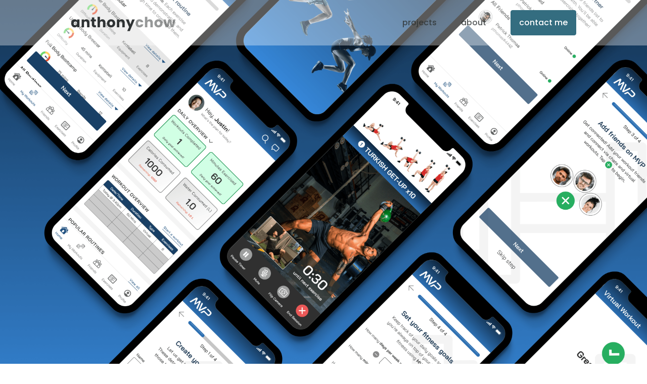

--- FILE ---
content_type: text/html
request_url: https://www.anthonyklchow.com/mvp
body_size: 10417
content:
<!DOCTYPE html><!-- This site was created in Webflow. https://webflow.com --><!-- Last Published: Wed Jul 19 2023 21:56:55 GMT+0000 (Coordinated Universal Time) --><html data-wf-domain="www.anthonyklchow.com" data-wf-page="62e3319739c6be552e8ec5cb" data-wf-site="623909d4e45bd95208875902"><head><meta charset="utf-8"/><title>MVP</title><meta content="MVP" property="og:title"/><meta content="MVP" property="twitter:title"/><meta content="width=device-width, initial-scale=1" name="viewport"/><meta content="Webflow" name="generator"/><link href="https://cdn.prod.website-files.com/623909d4e45bd95208875902/css/anthonyklchow.webflow.6219bd005.css" rel="stylesheet" type="text/css"/><link href="https://fonts.googleapis.com" rel="preconnect"/><link href="https://fonts.gstatic.com" rel="preconnect" crossorigin="anonymous"/><script src="https://ajax.googleapis.com/ajax/libs/webfont/1.6.26/webfont.js" type="text/javascript"></script><script type="text/javascript">WebFont.load({  google: {    families: ["Merriweather:300,300italic,400,400italic,700,700italic,900,900italic","Playfair Display:regular,600","Poppins:regular,500,600,700,800"]  }});</script><script type="text/javascript">!function(o,c){var n=c.documentElement,t=" w-mod-";n.className+=t+"js",("ontouchstart"in o||o.DocumentTouch&&c instanceof DocumentTouch)&&(n.className+=t+"touch")}(window,document);</script><link href="https://cdn.prod.website-files.com/623909d4e45bd95208875902/62d07d1a063635a6265a6b15_Favicon2.png" rel="shortcut icon" type="image/x-icon"/><link href="https://cdn.prod.website-files.com/623909d4e45bd95208875902/62d07d2171b2e0232200d597_Webclip2.png" rel="apple-touch-icon"/></head><body><div class="mouse-cursor"><div class="cursor project-page"></div><div class="w-embed"><style>
body:hover .mouse-cursor {opacity:1.0;}
.mouse-cursor {pointer-events: none;}
</style></div></div><div data-w-id="566b7e05-4cda-d8ff-cbef-a710cd4fc44e" data-animation="default" data-collapse="small" data-duration="400" data-easing="ease-in-out" data-easing2="ease-in-out" role="banner" class="navigation-bar non-hero w-nav"><div class="container nav"><a href="/" class="brand w-nav-brand"><img src="https://cdn.prod.website-files.com/623909d4e45bd95208875902/62b17a7cc5f31a2f96ccd73f_Logo%20Black.svg" loading="lazy" data-w-id="566b7e05-4cda-d8ff-cbef-a710cd4fc451" alt=""/></a><nav role="navigation" class="nav-menu w-nav-menu"><div data-hover="true" data-delay="0" data-w-id="1b21abb6-aeec-85a0-16c7-786837b18282" class="dropdown w-dropdown"><div class="dropdown-toggle w-dropdown-toggle"><a href="#" class="link-block w-inline-block"><div class="dropdown-link">projects</div></a></div><nav class="dropdown-list w-dropdown-list"><a href="/mvp" aria-current="page" class="dropdown-items top w-dropdown-link w--current">MVP</a><a href="/td-canada-trust" class="dropdown-items w-dropdown-link">TD Canada Trust</a><a href="/reconnect" class="dropdown-items w-dropdown-link">REConnect</a><a href="/mastercard-choice" class="dropdown-items bottom w-dropdown-link">Mastercard Choice</a></nav></div><a href="https://www.anthonyklchow.com/#About" data-w-id="566b7e05-4cda-d8ff-cbef-a710cd4fc455" class="nav-link w-nav-link">about</a><a href="#" data-w-id="566b7e05-4cda-d8ff-cbef-a710cd4fc457" class="nav-link contact w-nav-link">contact me</a></nav><div class="menu-button w-nav-button"><div class="icon w-icon-nav-menu"></div></div></div></div><div class="project-hero-image mvp"></div><div class="project-section mvp-bg-colour"><div class="project-container w-container"><h4 class="project-heading">MVP: Motivation. Vision. Purpose.</h4><p class="paragraph"><span class="semi-bold-weight">MVP</span> is a mobile fitness app that focuses on <span class="semi-bold-weight">setting goals</span> and <span class="semi-bold-weight">connecting users</span> for &#x27;virtual&#x27; workout sessions. Following the Design Thinking process, I explored COVID-19&#x27;s impact on Canadian millennials&#x27; physical activity. With a user-centric approach, I conducted research, interviews and usability testing to design this digital solution.</p><div class="project-intro-overview"><div class="project-overview"><div class="project-intro-heading">Role</div><div class="project-intro-description">Solo UX/UI Designer</div></div><div class="project-overview"><div class="project-intro-heading">Scope</div><div class="project-intro-description">Case Study</div></div><div class="project-overview"><div class="project-intro-heading">Deliverables</div><div class="project-intro-description">Mobile App</div></div><div class="project-overview"><div class="project-intro-heading">Duration</div><div class="project-intro-description">Two months</div></div><div class="project-overview end"><div class="project-intro-heading">Tools</div><img src="https://cdn.prod.website-files.com/623909d4e45bd95208875902/6296b0459e26e34b4145a59b_Figma%20Icon.svg" loading="lazy" height="" alt="Figma" class="figma"/></div></div><div class="project-div-buttons"><a data-w-id="5191ef8d-db43-89e7-9e2a-c0ec9d6ffb8d" href="https://www.figma.com/proto/cg7JPa424G2a8vF2GfS9s1/MVP-Motivation.-Vision.-Purpose.?node-id=4%3A2&amp;viewport=505%2C166%2C0.06&amp;scaling=scale-down&amp;starting-point-node-id=5%3A10282" target="_blank" class="prototype-button w-button">View Interactive Prototype</a><a href="#Wireframes" data-w-id="050b608c-5658-3e21-0f4a-441326d41b67" class="prototype-button ghost w-button">Jump to designs</a></div></div></div><div class="project-section"><div class="project-container"><div class="design-thinking-header">Empathize</div><h4 class="project-heading">Background</h4><p class="paragraph">COVID-19 became a global health pandemic in 2020, putting a toll on everyone&#x27;s physical, emotional and mental well-being, <span class="semi-bold-weight">including myself</span>. The social restrictions and gym closures caused me to <strong class="semi-bold-weight">exercise less</strong>, and <strong class="semi-bold-weight">lose motivation</strong>. I decided to research if other Canadian millennials experienced this same issue, and whether a mobile app could be the solution.<strong class="semi-bold-weight"></strong></p><div class="background-research"><div class="background-research-div"><div class="data">49%</div><p class="research-content">of Canadian millennials&#x27; physical activity were affected by the restrictions <span class="semi-bold-weight light">caused by</span> COVID-19.</p></div><div class="background-research-div"><div class="data">38%</div><p class="research-content">of Canadian millennials performed <span class="semi-bold-weight light">2.5 hours</span> of weekly moderate-to-vigorous physical activity <span class="semi-bold-weight light">before </span>COVID-19.</p></div><div class="background-research-div end"><div class="data">29%</div><p class="research-content">of Canadian millennials performed <span class="semi-bold-weight light">2.5 hours</span> of weekly moderate-to-vigorous physical activity <span class="semi-bold-weight light">during </span>COVID-19.</p></div></div></div></div><div class="project-section mvp-bg-colour"><div class="project-container"><h4 class="project-heading">Insights into Opportunity</h4><p class="paragraph hmw">Performing 2.5 hours of weekly exercise provides health benefits, but those who met this threshold <span class="semi-bold-weight">declined </span>during the pandemic. Therefore, I wondered:</p><h3 class="how-might-we">&quot;<strong class="semi-bold-weight">How might we </strong>help Canadian millennials return to their exercise routines, so that they meet the recommended weekly guidelines?&quot;</h3></div></div><section id="Interview-Themes" class="project-section"><div class="project-container"><h4 class="project-heading">Validating the Research</h4><p class="paragraph">‍<span class="semi-bold-weight">Did this data accurately represent the experiences that Canadian millennials faced?</span> To answer this and understand who my potential users were, I interviewed five people. Out of three common themes, a <span class="semi-bold-weight focus">key theme*</span> was selected to begin guiding my design decisions.</p><div class="background-research no-spacing"><div class="theme-wrapper"><div class="content-wrapper"><div class="interview-themes top"><div class="card-heading">Exercise Challenges</div></div><div class="interview-themes bottom"><ul role="list" class="unordered-list"><li>A <span class="semi-bold-weight">lack of time</span></li><li>Exercising <span class="semi-bold-weight">alone</span></li><li>Feeling <span class="semi-bold-weight">tired</span></li><li>No fitness <span class="semi-bold-weight">direction</span></li></ul></div></div></div><div class="theme-wrapper"><div class="content-wrapper"><div class="interview-themes top"><div class="card-heading">Value of Exercise</div></div><div class="interview-themes bottom"><ul role="list" class="unordered-list"><li>Getting <span class="semi-bold-weight">health benefits</span></li><li>Staying <span class="semi-bold-weight">fit</span></li><li>Ridding <span class="semi-bold-weight">stress</span></li><li>Feeling <span class="semi-bold-weight">healthier</span></li></ul></div></div></div><div class="theme-wrapper end"><div class="content-wrapper"><div class="interview-themes top selected"><div class="card-heading">Exercise Motivations*</div></div><div class="interview-themes bottom selected"><ul role="list" class="unordered-list"><li>Exercising with <span class="semi-bold-weight">others</span></li><li>Having fitness <span class="semi-bold-weight">goals</span><span class="semi-bold-weight"></span><span class="semi-bold-weight"></span></li><li>Being held <span class="semi-bold-weight">accountable</span></li><li>Following a <span class="semi-bold-weight">routine</span></li></ul></div></div></div></div></div></section><div class="project-section mvp-bg-colour"><div class="project-container"><div class="design-thinking-header">Define</div><h4 class="project-heading">Illustrating a Persona &amp; the Experience</h4><p class="paragraph">My insights focused on <span class="semi-bold-weight">social interaction</span> and having<span class="semi-bold-weight"> fitness goals</span> as main motivations for exercising. However, to encapsulate who my target users, their goals and pain points were, a <span class="semi-bold-weight">persona</span> was created. An <span class="semi-bold-weight">experience map</span> was also designed to depict my persona&#x27;s current journey when searching for exercise motivation.</p></div><div class="wide-image-wrapper bottom-space"><img src="https://cdn.prod.website-files.com/623909d4e45bd95208875902/62d0e090c5c44753e36c97bd_MVP%20Persona%20(1).png" loading="lazy" srcset="https://cdn.prod.website-files.com/623909d4e45bd95208875902/62d0e090c5c44753e36c97bd_MVP%20Persona%20(1)-p-500.png 500w, https://cdn.prod.website-files.com/623909d4e45bd95208875902/62d0e090c5c44753e36c97bd_MVP%20Persona%20(1)-p-800.png 800w, https://cdn.prod.website-files.com/623909d4e45bd95208875902/62d0e090c5c44753e36c97bd_MVP%20Persona%20(1)-p-1080.png 1080w, https://cdn.prod.website-files.com/623909d4e45bd95208875902/62d0e090c5c44753e36c97bd_MVP%20Persona%20(1)-p-1600.png 1600w, https://cdn.prod.website-files.com/623909d4e45bd95208875902/62d0e090c5c44753e36c97bd_MVP%20Persona%20(1)-p-2000.png 2000w, https://cdn.prod.website-files.com/623909d4e45bd95208875902/62d0e090c5c44753e36c97bd_MVP%20Persona%20(1).png 2500w" sizes="(max-width: 479px) 100vw, 92vw" alt=""/><div class="asset-label">Persona</div></div><div class="wide-image-wrapper"><img src="https://cdn.prod.website-files.com/623909d4e45bd95208875902/629fd1e8fc8d73de17ff82a5_MVP%20Experience%20Map-min%20(4).png" loading="lazy" srcset="https://cdn.prod.website-files.com/623909d4e45bd95208875902/629fd1e8fc8d73de17ff82a5_MVP%20Experience%20Map-min%20(4)-p-500.png 500w, https://cdn.prod.website-files.com/623909d4e45bd95208875902/629fd1e8fc8d73de17ff82a5_MVP%20Experience%20Map-min%20(4)-p-800.png 800w, https://cdn.prod.website-files.com/623909d4e45bd95208875902/629fd1e8fc8d73de17ff82a5_MVP%20Experience%20Map-min%20(4)-p-1080.png 1080w, https://cdn.prod.website-files.com/623909d4e45bd95208875902/629fd1e8fc8d73de17ff82a5_MVP%20Experience%20Map-min%20(4)-p-1600.png 1600w, https://cdn.prod.website-files.com/623909d4e45bd95208875902/629fd1e8fc8d73de17ff82a5_MVP%20Experience%20Map-min%20(4)-p-2000.png 2000w, https://cdn.prod.website-files.com/623909d4e45bd95208875902/629fd1e8fc8d73de17ff82a5_MVP%20Experience%20Map-min%20(4).png 2920w" sizes="(max-width: 479px) 100vw, 92vw" alt=""/><div class="asset-label">experience map</div></div></div><div class="project-section"><div class="project-container"><div class="design-thinking-header">Ideate</div><h4 class="project-heading">Creating User Stories</h4><p class="paragraph">At the point of discouragement is where I believed a digital solution could intervene. However, I had to author user stories <span class="semi-bold-weight">first</span> to describe how app features could deliver value for the persona. Categorized into groups or &#x27;epics&#x27;, I selected a <span class="semi-bold-weight focus">primary epic*</span> for the app&#x27;s main task flow, as it closely aligned with the <a href="#Interview-Themes" class="link blue normal">key theme</a>. Some of these stories are below.</p><div class="background-research vertical"><div class="user-story-wrapper"><div class="content-wrapper"><div class="user-stories top"><div class="card-heading">Tracking Fitness Habits</div></div><div class="stories bottom"><ul role="list" class="unordered-list list-spacing"><li class="list-item">As a <span class="semi-bold-weight">fitness enthusiast</span>, I want to <span class="semi-bold-weight">track my fitness progress</span>, so that <span class="semi-bold-weight">I know which areas to improve.</span></li><li class="list-item end">As a <span class="semi-bold-weight">fitness enthusiast</span>, I want to <span class="semi-bold-weight">track my calorie intake</span>, so that <span class="semi-bold-weight">I&#x27;m not over-consuming.</span></li></ul></div></div></div><div class="user-story-wrapper"><div class="content-wrapper"><div class="user-stories top"><div class="card-heading">Setting Up For Success</div></div><div class="stories bottom"><ul role="list" class="unordered-list list-spacing"><li class="list-item">As a <span class="semi-bold-weight">fitness enthusiast</span>, I want to <span class="semi-bold-weight">access new exercises often</span>, so that <span class="semi-bold-weight">I don&#x27;t become bored</span>.</li><li class="list-item end">As a <span class="semi-bold-weight">fitness enthusiast</span>, I want to <span class="semi-bold-weight">set goals</span>, so that <span class="semi-bold-weight">I have a proper plan of action</span>.</li></ul></div></div></div><div class="user-story-wrapper bottom"><div class="content-wrapper"><div class="user-stories top selected"><div class="card-heading">Staying Socially Connected*<span class="red"></span></div></div><div class="stories bottom selected"><ul role="list" class="unordered-list list-spacing"><li class="list-item">As a <span class="semi-bold-weight">fitness enthusiast</span>, I want to <span class="semi-bold-weight">add friends onto the app</span>, so that<span class="semi-bold-weight"> we connect through fitness</span>.</li><li class="list-item end">As a <span class="semi-bold-weight">fitness enthusiast</span>, I want to <span class="semi-bold-weight">workout with a friend</span>, so that <span class="semi-bold-weight">I&#x27;m motivated to exercise.</span></li></ul></div></div></div></div></div></div><div class="project-section mvp-bg-colour"><div class="project-container"><h4 class="project-heading">Developing a Task Flow</h4><p class="paragraph">Since social connection emerged as the main exercise motivation during the interviews, the app&#x27;s main task flow was designed around this. Having fitness goals for accountability was also a common theme, so integrating this as well would be valuable. This flow considers my persona&#x27;s goals &amp; pain points by enabling them to <span class="semi-bold-weight">connect with friends</span>, <span class="semi-bold-weight">workout together</span> and also <span class="semi-bold-weight">set fitness goals </span>when creating their profile.<br/></p></div><div class="wide-image-wrapper"><img src="https://cdn.prod.website-files.com/623909d4e45bd95208875902/629fe43798886dbb3507874b_Task%20Flow%20Diagram.png" loading="lazy" srcset="https://cdn.prod.website-files.com/623909d4e45bd95208875902/629fe43798886dbb3507874b_Task%20Flow%20Diagram-p-500.png 500w, https://cdn.prod.website-files.com/623909d4e45bd95208875902/629fe43798886dbb3507874b_Task%20Flow%20Diagram-p-800.png 800w, https://cdn.prod.website-files.com/623909d4e45bd95208875902/629fe43798886dbb3507874b_Task%20Flow%20Diagram-p-1080.png 1080w, https://cdn.prod.website-files.com/623909d4e45bd95208875902/629fe43798886dbb3507874b_Task%20Flow%20Diagram-p-1600.png 1600w, https://cdn.prod.website-files.com/623909d4e45bd95208875902/629fe43798886dbb3507874b_Task%20Flow%20Diagram-p-2000.png 2000w, https://cdn.prod.website-files.com/623909d4e45bd95208875902/629fe43798886dbb3507874b_Task%20Flow%20Diagram-p-2600.png 2600w, https://cdn.prod.website-files.com/623909d4e45bd95208875902/629fe43798886dbb3507874b_Task%20Flow%20Diagram-p-3200.png 3200w, https://cdn.prod.website-files.com/623909d4e45bd95208875902/629fe43798886dbb3507874b_Task%20Flow%20Diagram.png 4596w" sizes="(max-width: 479px) 100vw, 92vw" alt=""/><div class="asset-label">Task flow diagram</div></div></div><div class="project-section"><div class="project-container"><div class="design-thinking-header">Prototype</div><h4 class="project-heading">Designing Wireframes</h4><p class="paragraph">Based on the flow, I sketched app screens and designed mid-fidelity wireframes, with elements inspired from apps such as <a href="https://www.nike.com/ca/ntc-app" target="_blank" class="link blue normal">Nike</a>, <a href="https://www.duolingo.com/" target="_blank" class="link blue normal">Duolingo</a>, and <a href="https://discord.com/" id="https-discord.com" target="_blank" class="link blue normal">Discord</a>. </p></div><div class="wide-image-wrapper wider"><img src="https://cdn.prod.website-files.com/623909d4e45bd95208875902/62da5f374861550948ab9ae5_Wireframe%20Portfolio.png" loading="lazy" srcset="https://cdn.prod.website-files.com/623909d4e45bd95208875902/62da5f374861550948ab9ae5_Wireframe%20Portfolio-p-500.png 500w, https://cdn.prod.website-files.com/623909d4e45bd95208875902/62da5f374861550948ab9ae5_Wireframe%20Portfolio-p-800.png 800w, https://cdn.prod.website-files.com/623909d4e45bd95208875902/62da5f374861550948ab9ae5_Wireframe%20Portfolio-p-1080.png 1080w, https://cdn.prod.website-files.com/623909d4e45bd95208875902/62da5f374861550948ab9ae5_Wireframe%20Portfolio-p-1600.png 1600w, https://cdn.prod.website-files.com/623909d4e45bd95208875902/62da5f374861550948ab9ae5_Wireframe%20Portfolio-p-2000.png 2000w, https://cdn.prod.website-files.com/623909d4e45bd95208875902/62da5f374861550948ab9ae5_Wireframe%20Portfolio-p-2600.png 2600w, https://cdn.prod.website-files.com/623909d4e45bd95208875902/62da5f374861550948ab9ae5_Wireframe%20Portfolio-p-3200.png 3200w" sizes="(max-width: 479px) 100vw, 92vw" alt=""/><div class="asset-label">mid-fidelity wireframes</div></div></div><div class="project-section mvp-bg-colour"><div class="project-container"><div class="design-thinking-header">Test</div><h4 class="project-heading">Gathering Design Feedback</h4><p class="paragraph">I then conducted user testing on ten people over two rounds, which helped me <span class="semi-bold-weight">learn more </span>about my users, recognize any <span class="semi-bold-weight">usability issues</span> and discover areas for <span class="semi-bold-weight">design improvements</span>. After each round, design iterations were made that focused on the user&#x27;s feedback, likes, and pain points.<br/></p></div><div class="wide-image-wrapper"><div data-delay="4000" data-animation="slide" class="slider w-slider" data-autoplay="false" data-easing="ease" data-hide-arrows="true" data-disable-swipe="false" data-autoplay-limit="0" data-nav-spacing="6" data-duration="500" data-infinite="true"><div class="w-slider-mask"><div class="slide w-slide"><div class="asset-label text">ADD FRIEND OVERLAY</div><img alt="" srcset="https://cdn.prod.website-files.com/623909d4e45bd95208875902/62ba55c7ffdd60311e836727_Feedback%206-p-500.png 500w, https://cdn.prod.website-files.com/623909d4e45bd95208875902/62ba55c7ffdd60311e836727_Feedback%206-p-800.png 800w, https://cdn.prod.website-files.com/623909d4e45bd95208875902/62ba55c7ffdd60311e836727_Feedback%206-p-1080.png 1080w, https://cdn.prod.website-files.com/623909d4e45bd95208875902/62ba55c7ffdd60311e836727_Feedback%206-p-1600.png 1600w, https://cdn.prod.website-files.com/623909d4e45bd95208875902/62ba55c7ffdd60311e836727_Feedback%206-p-2000.png 2000w, https://cdn.prod.website-files.com/623909d4e45bd95208875902/62ba55c7ffdd60311e836727_Feedback%206-p-2600.png 2600w, https://cdn.prod.website-files.com/623909d4e45bd95208875902/62ba55c7ffdd60311e836727_Feedback%206-p-3200.png 3200w, https://cdn.prod.website-files.com/623909d4e45bd95208875902/62ba55c7ffdd60311e836727_Feedback%206.png 6996w" src="https://cdn.prod.website-files.com/623909d4e45bd95208875902/62ba55c7ffdd60311e836727_Feedback%206.png" loading="lazy" sizes="(max-width: 479px) 100vw, 92vw"/></div><div class="slide-2 w-slide"><div class="asset-label text">Home screen</div><img sizes="(max-width: 479px) 100vw, 92vw" srcset="https://cdn.prod.website-files.com/623909d4e45bd95208875902/62ba56f2882a87721e6a75f8_Feedback%207-p-500.png 500w, https://cdn.prod.website-files.com/623909d4e45bd95208875902/62ba56f2882a87721e6a75f8_Feedback%207-p-800.png 800w, https://cdn.prod.website-files.com/623909d4e45bd95208875902/62ba56f2882a87721e6a75f8_Feedback%207-p-1080.png 1080w, https://cdn.prod.website-files.com/623909d4e45bd95208875902/62ba56f2882a87721e6a75f8_Feedback%207-p-1600.png 1600w, https://cdn.prod.website-files.com/623909d4e45bd95208875902/62ba56f2882a87721e6a75f8_Feedback%207-p-2000.png 2000w, https://cdn.prod.website-files.com/623909d4e45bd95208875902/62ba56f2882a87721e6a75f8_Feedback%207-p-2600.png 2600w, https://cdn.prod.website-files.com/623909d4e45bd95208875902/62ba56f2882a87721e6a75f8_Feedback%207-p-3200.png 3200w, https://cdn.prod.website-files.com/623909d4e45bd95208875902/62ba56f2882a87721e6a75f8_Feedback%207.png 6989w" src="https://cdn.prod.website-files.com/623909d4e45bd95208875902/62ba56f2882a87721e6a75f8_Feedback%207.png" loading="lazy" alt=""/></div><div class="slide-3 w-slide"><div class="asset-label text">select routine screen</div><img sizes="(max-width: 479px) 100vw, 92vw" srcset="https://cdn.prod.website-files.com/623909d4e45bd95208875902/62ba56f0255f56f2f414b5d0_Feedback%208-p-500.png 500w, https://cdn.prod.website-files.com/623909d4e45bd95208875902/62ba56f0255f56f2f414b5d0_Feedback%208-p-800.png 800w, https://cdn.prod.website-files.com/623909d4e45bd95208875902/62ba56f0255f56f2f414b5d0_Feedback%208-p-1080.png 1080w, https://cdn.prod.website-files.com/623909d4e45bd95208875902/62ba56f0255f56f2f414b5d0_Feedback%208-p-1600.png 1600w, https://cdn.prod.website-files.com/623909d4e45bd95208875902/62ba56f0255f56f2f414b5d0_Feedback%208-p-2000.png 2000w, https://cdn.prod.website-files.com/623909d4e45bd95208875902/62ba56f0255f56f2f414b5d0_Feedback%208-p-2600.png 2600w, https://cdn.prod.website-files.com/623909d4e45bd95208875902/62ba56f0255f56f2f414b5d0_Feedback%208-p-3200.png 3200w, https://cdn.prod.website-files.com/623909d4e45bd95208875902/62ba56f0255f56f2f414b5d0_Feedback%208.png 6993w" src="https://cdn.prod.website-files.com/623909d4e45bd95208875902/62ba56f0255f56f2f414b5d0_Feedback%208.png" loading="lazy" alt=""/></div><div class="slide-4 w-slide"><div class="asset-label text">Virtual workout screen</div><img sizes="(max-width: 479px) 100vw, 92vw" srcset="https://cdn.prod.website-files.com/623909d4e45bd95208875902/62ba56f0f04e5905b785bb35_Feedback%209-p-500.png 500w, https://cdn.prod.website-files.com/623909d4e45bd95208875902/62ba56f0f04e5905b785bb35_Feedback%209-p-800.png 800w, https://cdn.prod.website-files.com/623909d4e45bd95208875902/62ba56f0f04e5905b785bb35_Feedback%209-p-1080.png 1080w, https://cdn.prod.website-files.com/623909d4e45bd95208875902/62ba56f0f04e5905b785bb35_Feedback%209-p-1600.png 1600w, https://cdn.prod.website-files.com/623909d4e45bd95208875902/62ba56f0f04e5905b785bb35_Feedback%209-p-2000.png 2000w, https://cdn.prod.website-files.com/623909d4e45bd95208875902/62ba56f0f04e5905b785bb35_Feedback%209-p-2600.png 2600w, https://cdn.prod.website-files.com/623909d4e45bd95208875902/62ba56f0f04e5905b785bb35_Feedback%209-p-3200.png 3200w, https://cdn.prod.website-files.com/623909d4e45bd95208875902/62ba56f0f04e5905b785bb35_Feedback%209.png 6990w" src="https://cdn.prod.website-files.com/623909d4e45bd95208875902/62ba56f0f04e5905b785bb35_Feedback%209.png" loading="lazy" alt=""/></div><div class="w-slide"><div class="asset-label text">sessions result screen</div><img src="https://cdn.prod.website-files.com/623909d4e45bd95208875902/62ba56f14979cbcbf0eb0696_Feedback%2010.png" loading="lazy" sizes="(max-width: 479px) 100vw, 92vw" srcset="https://cdn.prod.website-files.com/623909d4e45bd95208875902/62ba56f14979cbcbf0eb0696_Feedback%2010-p-500.png 500w, https://cdn.prod.website-files.com/623909d4e45bd95208875902/62ba56f14979cbcbf0eb0696_Feedback%2010-p-800.png 800w, https://cdn.prod.website-files.com/623909d4e45bd95208875902/62ba56f14979cbcbf0eb0696_Feedback%2010-p-1080.png 1080w, https://cdn.prod.website-files.com/623909d4e45bd95208875902/62ba56f14979cbcbf0eb0696_Feedback%2010-p-1600.png 1600w, https://cdn.prod.website-files.com/623909d4e45bd95208875902/62ba56f14979cbcbf0eb0696_Feedback%2010-p-2000.png 2000w, https://cdn.prod.website-files.com/623909d4e45bd95208875902/62ba56f14979cbcbf0eb0696_Feedback%2010-p-2600.png 2600w, https://cdn.prod.website-files.com/623909d4e45bd95208875902/62ba56f14979cbcbf0eb0696_Feedback%2010-p-3200.png 3200w, https://cdn.prod.website-files.com/623909d4e45bd95208875902/62ba56f14979cbcbf0eb0696_Feedback%2010.png 6990w" alt=""/></div></div><div class="left-arrow w-slider-arrow-left"></div><div class="right-arrow w-slider-arrow-right"></div><div class="slide-nav w-slider-nav w-slider-nav-invert w-round"></div></div></div></div><div class="project-section"><div class="project-container"><h4 class="project-heading">Applying Style Guidelines</h4><p class="paragraph">As iterations concluded, I focused on styling the app. I curated a mood board of images that included the keywords &quot;connected&quot; &amp; &quot;fitness&quot;, and extracted brand, neutral and accent colours. Using a modern font, <a href="https://fonts.google.com/specimen/Bai+Jamjuree#about" target="_blank" class="link blue normal">Bai Jamjuree</a>, I created the wordmark <span class="semi-bold-weight">MVP</span>, an acronym for motivation,<span class="semi-bold-weight"> </span>vision<span class="semi-bold-weight"> </span>&amp;<span class="semi-bold-weight"> </span>purpose. <span class="semi-bold-weight">These decisions were made to capture the interest of my target users.</span></p></div><div class="wide-image-wrapper normal"><img src="https://cdn.prod.website-files.com/623909d4e45bd95208875902/62b80228ed1f16406de8c7c7_Design%20Guideline.png" loading="lazy" srcset="https://cdn.prod.website-files.com/623909d4e45bd95208875902/62b80228ed1f16406de8c7c7_Design%20Guideline-p-500.png 500w, https://cdn.prod.website-files.com/623909d4e45bd95208875902/62b80228ed1f16406de8c7c7_Design%20Guideline-p-800.png 800w, https://cdn.prod.website-files.com/623909d4e45bd95208875902/62b80228ed1f16406de8c7c7_Design%20Guideline-p-1080.png 1080w, https://cdn.prod.website-files.com/623909d4e45bd95208875902/62b80228ed1f16406de8c7c7_Design%20Guideline-p-1600.png 1600w, https://cdn.prod.website-files.com/623909d4e45bd95208875902/62b80228ed1f16406de8c7c7_Design%20Guideline-p-2000.png 2000w, https://cdn.prod.website-files.com/623909d4e45bd95208875902/62b80228ed1f16406de8c7c7_Design%20Guideline-p-2600.png 2600w, https://cdn.prod.website-files.com/623909d4e45bd95208875902/62b80228ed1f16406de8c7c7_Design%20Guideline.png 2769w" sizes="(max-width: 479px) 100vw, (max-width: 767px) 92vw, (max-width: 991px) 90vw, 880px" alt=""/></div></div><section id="Wireframes" class="project-section mvp-bg-colour"><div class="project-container"><h4 class="project-heading">Hi-Fidelity Wireframes</h4><p class="paragraph">With branding applied, the final version of MVP was complete. This fitness app intends to convey feelings of &#x27;motivation&#x27;, &#x27;vision&#x27; and &#x27;purpose&#x27; for millennials whose exercise routines were impacted by the pandemic. Users can add friends<span class="semi-bold-weight"> </span>to <span class="semi-bold-weight">stay connected</span>, set fitness goals to be <span class="semi-bold-weight">kept accountable</span>, and complete virtual workouts with others to <span class="semi-bold-weight">stay motivated</span>.<br/></p></div><div class="wide-image-wrapper"><div class="asset-label left">Feature 1: <span class="_16-text-normal">Profile Setup (incl. Adding Friends &amp; Setting Fitness Goals)</span></div><div class="w-layout-grid grid"><div id="w-node-e1209577-1789-85b0-0314-300a42e4eded-2e8ec5cb"><img src="https://cdn.prod.website-files.com/623909d4e45bd95208875902/62ba456f3331b64210db78f8_F1.png" loading="lazy" id="w-node-_98950ea2-9cf7-b46d-c856-cea54bc52ee8-2e8ec5cb" sizes="(max-width: 479px) 100vw, 92vw" alt="" srcset="https://cdn.prod.website-files.com/623909d4e45bd95208875902/62ba456f3331b64210db78f8_F1-p-500.png 500w, https://cdn.prod.website-files.com/623909d4e45bd95208875902/62ba456f3331b64210db78f8_F1-p-800.png 800w, https://cdn.prod.website-files.com/623909d4e45bd95208875902/62ba456f3331b64210db78f8_F1-p-1080.png 1080w, https://cdn.prod.website-files.com/623909d4e45bd95208875902/62ba456f3331b64210db78f8_F1.png 1218w"/><div id="w-node-_6830cacd-6bf1-5c89-6d9a-2c3fdb8c27b4-2e8ec5cb" class="small-text">1) User creates their profile, with a unique username, and inputs their height &amp; weight.</div></div><div id="w-node-febc2e3d-46f3-e73d-00f2-1c46bc04fcc9-2e8ec5cb"><img src="https://cdn.prod.website-files.com/623909d4e45bd95208875902/62ba4570b8d40ccde8702832_F2.png" loading="lazy" id="w-node-_98950ea2-9cf7-b46d-c856-cea54bc52ee9-2e8ec5cb" sizes="(max-width: 479px) 100vw, 92vw" alt="" srcset="https://cdn.prod.website-files.com/623909d4e45bd95208875902/62ba4570b8d40ccde8702832_F2-p-500.png 500w, https://cdn.prod.website-files.com/623909d4e45bd95208875902/62ba4570b8d40ccde8702832_F2-p-800.png 800w, https://cdn.prod.website-files.com/623909d4e45bd95208875902/62ba4570b8d40ccde8702832_F2-p-1080.png 1080w, https://cdn.prod.website-files.com/623909d4e45bd95208875902/62ba4570b8d40ccde8702832_F2.png 1218w"/><div id="w-node-a1ad4cbc-7a9e-d36c-9d33-d05f47d8d8ee-2e8ec5cb" class="small-text">2) User uploads a profile picture of themselves to customize their experience.</div></div><div id="w-node-_8c6d67c0-8248-5896-77f8-a0edcb2ca4cd-2e8ec5cb"><img src="https://cdn.prod.website-files.com/623909d4e45bd95208875902/62ba4570d647ec852702ce85_F3.png" loading="lazy" id="w-node-_517bf4c5-183f-0a53-e3c4-3421b9b4a663-2e8ec5cb" sizes="(max-width: 479px) 100vw, 92vw" alt="" srcset="https://cdn.prod.website-files.com/623909d4e45bd95208875902/62ba4570d647ec852702ce85_F3-p-500.png 500w, https://cdn.prod.website-files.com/623909d4e45bd95208875902/62ba4570d647ec852702ce85_F3-p-800.png 800w, https://cdn.prod.website-files.com/623909d4e45bd95208875902/62ba4570d647ec852702ce85_F3-p-1080.png 1080w, https://cdn.prod.website-files.com/623909d4e45bd95208875902/62ba4570d647ec852702ce85_F3.png 1219w"/><div id="w-node-ff6b54f8-abbd-8452-3701-404cc8d1de43-2e8ec5cb" class="small-text">3) User adds friends to the app to be connected through workouts &amp; messaging.</div></div><div id="w-node-_12e5abc7-fde5-c8c9-b6ab-5f35a3e4cdeb-2e8ec5cb"><img src="https://cdn.prod.website-files.com/623909d4e45bd95208875902/62ba456f1e2f664d2703895e_F4.png" loading="lazy" id="w-node-_53e3f230-925c-6eab-5a45-2a2667274fb0-2e8ec5cb" sizes="(max-width: 479px) 100vw, 92vw" alt="" srcset="https://cdn.prod.website-files.com/623909d4e45bd95208875902/62ba456f1e2f664d2703895e_F4-p-500.png 500w, https://cdn.prod.website-files.com/623909d4e45bd95208875902/62ba456f1e2f664d2703895e_F4-p-800.png 800w, https://cdn.prod.website-files.com/623909d4e45bd95208875902/62ba456f1e2f664d2703895e_F4-p-1080.png 1080w, https://cdn.prod.website-files.com/623909d4e45bd95208875902/62ba456f1e2f664d2703895e_F4.png 1219w"/><div id="w-node-_982fe5b2-6894-b5ff-acba-3d355cc2cb45-2e8ec5cb" class="small-text">4) User sets fitness goals to be kept accountable every time they open MVP.</div></div></div></div><div class="wide-image-wrapper stack"><div class="asset-label left">Feature 2: <span class="_16-text-normal">Detailed Home Screen</span></div><div class="w-layout-grid grid"><div id="w-node-ed9545a6-c896-c8d8-3adf-ce8aecef4afe-2e8ec5cb"><img src="https://cdn.prod.website-files.com/623909d4e45bd95208875902/62ba474fb8d40c6651702be5_F2-1.png" loading="lazy" id="w-node-e5b40c3e-c3fe-f8bb-29f7-bf48391be083-2e8ec5cb" sizes="(max-width: 479px) 100vw, 92vw" alt="" srcset="https://cdn.prod.website-files.com/623909d4e45bd95208875902/62ba474fb8d40c6651702be5_F2-1-p-500.png 500w, https://cdn.prod.website-files.com/623909d4e45bd95208875902/62ba474fb8d40c6651702be5_F2-1-p-800.png 800w, https://cdn.prod.website-files.com/623909d4e45bd95208875902/62ba474fb8d40c6651702be5_F2-1-p-1080.png 1080w, https://cdn.prod.website-files.com/623909d4e45bd95208875902/62ba474fb8d40c6651702be5_F2-1.png 1218w"/><div id="w-node-_30ac7f74-067d-9aa9-d573-bf302bd54ca7-2e8ec5cb" class="small-text">1) User has access to their daily goals they set when creating their profile.</div></div><div id="w-node-_2b95d69e-cb05-1da3-832c-1dc0b69a5b69-2e8ec5cb"><img src="https://cdn.prod.website-files.com/623909d4e45bd95208875902/62ba474fa4802b6d8ff5f5c5_F2-2.png" loading="lazy" id="w-node-_666dc9da-f790-9080-18e0-b93ec8a95ebe-2e8ec5cb" sizes="(max-width: 479px) 100vw, 92vw" alt="" srcset="https://cdn.prod.website-files.com/623909d4e45bd95208875902/62ba474fa4802b6d8ff5f5c5_F2-2-p-500.png 500w, https://cdn.prod.website-files.com/623909d4e45bd95208875902/62ba474fa4802b6d8ff5f5c5_F2-2-p-800.png 800w, https://cdn.prod.website-files.com/623909d4e45bd95208875902/62ba474fa4802b6d8ff5f5c5_F2-2-p-1080.png 1080w, https://cdn.prod.website-files.com/623909d4e45bd95208875902/62ba474fa4802b6d8ff5f5c5_F2-2.png 1219w"/><div id="w-node-_7ead37cb-a517-e89a-3939-4925daba447a-2e8ec5cb" class="small-text">2) Daily fitness goals are highlighted once the threshold has been met.</div></div></div></div><div class="wide-image-wrapper stack"><div class="asset-label left">Feature 3: <span class="_16-text-normal">Virtual Workout Setup</span></div><div class="w-layout-grid grid"><div id="w-node-_04e125c7-bbb0-561b-c0ec-d9dbeaa9243b-2e8ec5cb"><img src="https://cdn.prod.website-files.com/623909d4e45bd95208875902/62ba497c982dbfd8c75acadb_F3-1.png" loading="lazy" id="w-node-_1d2e6d82-7cec-583d-e9bd-0f8c2b260b34-2e8ec5cb" sizes="(max-width: 479px) 100vw, 92vw" alt="" srcset="https://cdn.prod.website-files.com/623909d4e45bd95208875902/62ba497c982dbfd8c75acadb_F3-1-p-500.png 500w, https://cdn.prod.website-files.com/623909d4e45bd95208875902/62ba497c982dbfd8c75acadb_F3-1-p-800.png 800w, https://cdn.prod.website-files.com/623909d4e45bd95208875902/62ba497c982dbfd8c75acadb_F3-1-p-1080.png 1080w, https://cdn.prod.website-files.com/623909d4e45bd95208875902/62ba497c982dbfd8c75acadb_F3-1.png 1218w"/><div id="w-node-_1d2e6d82-7cec-583d-e9bd-0f8c2b260b37-2e8ec5cb" class="small-text">1) User selects a virtual workout mode to begin the setup process.</div></div><div id="w-node-_7f41fbfd-cfee-a7dd-6678-48bb4689334b-2e8ec5cb"><img src="https://cdn.prod.website-files.com/623909d4e45bd95208875902/62ba497cf0a507e4a5bac102_F3-2.png" loading="lazy" id="w-node-_1d2e6d82-7cec-583d-e9bd-0f8c2b260b35-2e8ec5cb" sizes="(max-width: 479px) 100vw, 92vw" alt="" srcset="https://cdn.prod.website-files.com/623909d4e45bd95208875902/62ba497cf0a507e4a5bac102_F3-2-p-500.png 500w, https://cdn.prod.website-files.com/623909d4e45bd95208875902/62ba497cf0a507e4a5bac102_F3-2-p-800.png 800w, https://cdn.prod.website-files.com/623909d4e45bd95208875902/62ba497cf0a507e4a5bac102_F3-2-p-1080.png 1080w, https://cdn.prod.website-files.com/623909d4e45bd95208875902/62ba497cf0a507e4a5bac102_F3-2.png 1218w"/><div id="w-node-_1d2e6d82-7cec-583d-e9bd-0f8c2b260b39-2e8ec5cb" class="small-text">2) User selects a friend to invite for the workout (if the &#x27;with a partner&#x27; option is selected).</div></div><div id="w-node-_215ae889-cabf-e1cd-e85e-480d1ba86c6d-2e8ec5cb"><img src="https://cdn.prod.website-files.com/623909d4e45bd95208875902/62ba497c48ff73365adbd6e4_F3-3.png" loading="lazy" id="w-node-_799a96fb-8cd4-87ab-3017-5bc38c8cf2b4-2e8ec5cb" sizes="(max-width: 479px) 100vw, 92vw" alt="" srcset="https://cdn.prod.website-files.com/623909d4e45bd95208875902/62ba497c48ff73365adbd6e4_F3-3-p-500.png 500w, https://cdn.prod.website-files.com/623909d4e45bd95208875902/62ba497c48ff73365adbd6e4_F3-3-p-800.png 800w, https://cdn.prod.website-files.com/623909d4e45bd95208875902/62ba497c48ff73365adbd6e4_F3-3-p-1080.png 1080w, https://cdn.prod.website-files.com/623909d4e45bd95208875902/62ba497c48ff73365adbd6e4_F3-3.png 1218w"/><div id="w-node-_7dcb0a18-6ecd-9a7e-c7e4-275a5519be85-2e8ec5cb" class="small-text">3) User selects a workout routine to participate in with the partner.</div></div><div id="w-node-_9f080446-4c8e-f6d9-73e1-e6da29657efc-2e8ec5cb"><img src="https://cdn.prod.website-files.com/623909d4e45bd95208875902/62ba497c30abbf15831d8445_F3-4.png" loading="lazy" id="w-node-_09f036fd-888f-280d-7c49-452a5b977a47-2e8ec5cb" sizes="(max-width: 479px) 100vw, 92vw" alt="" srcset="https://cdn.prod.website-files.com/623909d4e45bd95208875902/62ba497c30abbf15831d8445_F3-4-p-500.png 500w, https://cdn.prod.website-files.com/623909d4e45bd95208875902/62ba497c30abbf15831d8445_F3-4-p-800.png 800w, https://cdn.prod.website-files.com/623909d4e45bd95208875902/62ba497c30abbf15831d8445_F3-4-p-1080.png 1080w, https://cdn.prod.website-files.com/623909d4e45bd95208875902/62ba497c30abbf15831d8445_F3-4.png 1218w"/><div id="w-node-_7aa7df23-3f0e-1b76-e956-2d96857be1b0-2e8ec5cb" class="small-text">4) User confirms all prior selections and can edit each one if required.</div></div></div></div><div class="wide-image-wrapper stack"><div class="asset-label left">Feature 4: <span class="_16-text-normal">Virtual Workout</span></div><div class="w-layout-grid grid"><div id="w-node-_034cbf51-b7fa-7f89-48f6-cb5783736795-2e8ec5cb"><img src="https://cdn.prod.website-files.com/623909d4e45bd95208875902/62ba557e5e24a6eda588634c_F4-1-min.png" loading="lazy" id="w-node-_72f05362-0fa2-fcf7-a34d-dbf7b36f5943-2e8ec5cb" sizes="(max-width: 479px) 100vw, 92vw" alt="" srcset="https://cdn.prod.website-files.com/623909d4e45bd95208875902/62ba557e5e24a6eda588634c_F4-1-min-p-500.png 500w, https://cdn.prod.website-files.com/623909d4e45bd95208875902/62ba557e5e24a6eda588634c_F4-1-min-p-800.png 800w, https://cdn.prod.website-files.com/623909d4e45bd95208875902/62ba557e5e24a6eda588634c_F4-1-min-p-1080.png 1080w, https://cdn.prod.website-files.com/623909d4e45bd95208875902/62ba557e5e24a6eda588634c_F4-1-min.png 1218w"/><div id="w-node-_72f05362-0fa2-fcf7-a34d-dbf7b36f5948-2e8ec5cb" class="small-text">1) Users can &#x27;virtually&#x27; workout with a friend. A demo and time limit are displayed before the exercise changes.</div></div><div id="w-node-dcc0b8ca-849f-4187-4dee-62cbf2aa368a-2e8ec5cb"><img src="https://cdn.prod.website-files.com/623909d4e45bd95208875902/62ba632c93ff40702db3d7d4_F4-2.png" loading="lazy" id="w-node-_2f65ad62-dc09-7f60-422b-f11923a68798-2e8ec5cb" sizes="(max-width: 479px) 100vw, 92vw" alt="" srcset="https://cdn.prod.website-files.com/623909d4e45bd95208875902/62ba632c93ff40702db3d7d4_F4-2-p-500.png 500w, https://cdn.prod.website-files.com/623909d4e45bd95208875902/62ba632c93ff40702db3d7d4_F4-2-p-800.png 800w, https://cdn.prod.website-files.com/623909d4e45bd95208875902/62ba632c93ff40702db3d7d4_F4-2-p-1080.png 1080w, https://cdn.prod.website-files.com/623909d4e45bd95208875902/62ba632c93ff40702db3d7d4_F4-2.png 1218w"/><div id="w-node-_1de4c155-cd09-1732-ed8b-f9f5d15b7bc4-2e8ec5cb" class="small-text">2) A sessions result is provided after users are finished. Routines can be rated for other app users to see.</div></div></div></div><div class="project-div-buttons bottom"><a data-w-id="d0d2907f-323c-34bd-2b0c-dc0f0c38109d" href="https://www.figma.com/proto/cg7JPa424G2a8vF2GfS9s1/MVP-Motivation.-Vision.-Purpose.?node-id=4%3A2&amp;viewport=505%2C166%2C0.06&amp;scaling=scale-down&amp;starting-point-node-id=5%3A10282" target="_blank" class="prototype-button bottom w-button">View Interactive Prototype</a></div></section><div class="project-section"><div class="project-container"><h4 class="project-heading">Project Takeaways</h4><p class="paragraph">Through extensive research, designs and wireframing, I took a <span class="semi-bold-weight">user-centred problem</span> and created a <span class="semi-bold-weight">user-centred solution</span>. I also ensured that I kept the user needs in mind by regularly going back and forth between the stages of the Design Thinking process while making design iterations.</p><div class="list-label">Specifically, I learned to:</div><ul role="list" class="list"><li class="list-item"><span class="semi-bold-weight">Trust the process</span>, as things could change at any stage of a project so doubt shouldn&#x27;t set in just yet.</li><li class="list-item"><span class="semi-bold-weight">Continue iterating</span>, as designs are always based on company goals &amp; ever-growing user needs.</li><li class="list-item end"><span class="semi-bold-weight">Obtain feedback</span>, as input &amp; critique from others may result in a better overall user-centred product.</li></ul></div></div><div class="next-section td"><div class="project-container"><div class="text-block-2">Next project</div><h3 class="next-section-project">TD Canada Trust</h3><div class="next-project-buttons"><a href="/td-canada-trust" data-w-id="b8851b96-26a4-75b6-44d1-7afcc69f803a" class="button white w-button">Read the case study</a><a href="/" data-w-id="e5754447-4b2e-214b-bb13-6e9952d01f74" class="button ghost w-button">Back to the homepage</a></div></div></div><div class="footer"><div class="container footer w-container"><div class="footer-quote-wrapper"><div data-w-id="44e2fb6b-3168-0ae3-fe0a-18a334b57920" class="quotes">“Design is not just what it looks like and feels like. Design is how it works.” - Steve Jobs</div><div data-w-id="001a2544-a68e-3f01-4ba5-6eb5c8547483" class="quotes rotating">“If you can&#x27;t explain it to a six year old, you don&#x27;t understand it yourself.” - Albert Einstein</div><div data-w-id="3ce7045f-0953-0691-4d5f-dacbf36209b5" class="quotes rotating">“You can&#x27;t use up creativity. The more you use, the more you have.” - Maya Angelou</div></div><div class="footer-links"><a href="https://www.linkedin.com/in/aklchow/" target="_blank" class="footer-link w-inline-block"><img src="https://cdn.prod.website-files.com/623909d4e45bd95208875902/62c4e22e680359517b9f90ca_L.svg" loading="lazy" alt=""/></a><a href="https://dribbble.com/aklcdesign" target="_blank" class="footer-link w-inline-block"><img src="https://cdn.prod.website-files.com/623909d4e45bd95208875902/62c4e22e76726b2fe8310b33_D.svg" loading="lazy" alt=""/></a><a href="https://medium.com/@aklcdesign" target="_blank" class="footer-link end w-inline-block"><img src="https://cdn.prod.website-files.com/623909d4e45bd95208875902/62c4e22e6803591c359f90cf_M.svg" loading="lazy" alt=""/></a></div><div class="footer-text-block">Designed with ❤️ and ☕ in Webflow</div><div class="footer-text-block copyright">© 2022 Anthony Chow</div></div></div><script src="https://d3e54v103j8qbb.cloudfront.net/js/jquery-3.5.1.min.dc5e7f18c8.js?site=623909d4e45bd95208875902" type="text/javascript" integrity="sha256-9/aliU8dGd2tb6OSsuzixeV4y/faTqgFtohetphbbj0=" crossorigin="anonymous"></script><script src="https://cdn.prod.website-files.com/623909d4e45bd95208875902/js/webflow.83b7b3591.js" type="text/javascript"></script></body></html>

--- FILE ---
content_type: text/css
request_url: https://cdn.prod.website-files.com/623909d4e45bd95208875902/css/anthonyklchow.webflow.6219bd005.css
body_size: 15377
content:
html {
  -ms-text-size-adjust: 100%;
  -webkit-text-size-adjust: 100%;
  font-family: sans-serif;
}

body {
  margin: 0;
}

article, aside, details, figcaption, figure, footer, header, hgroup, main, menu, nav, section, summary {
  display: block;
}

audio, canvas, progress, video {
  vertical-align: baseline;
  display: inline-block;
}

audio:not([controls]) {
  height: 0;
  display: none;
}

[hidden], template {
  display: none;
}

a {
  background-color: rgba(0, 0, 0, 0);
}

a:active, a:hover {
  outline: 0;
}

abbr[title] {
  border-bottom: 1px dotted;
}

b, strong {
  font-weight: bold;
}

dfn {
  font-style: italic;
}

h1 {
  margin: .67em 0;
  font-size: 2em;
}

mark {
  color: #000;
  background: #ff0;
}

small {
  font-size: 80%;
}

sub, sup {
  vertical-align: baseline;
  font-size: 75%;
  line-height: 0;
  position: relative;
}

sup {
  top: -.5em;
}

sub {
  bottom: -.25em;
}

img {
  border: 0;
}

svg:not(:root) {
  overflow: hidden;
}

figure {
  margin: 1em 40px;
}

hr {
  box-sizing: content-box;
  height: 0;
}

pre {
  overflow: auto;
}

code, kbd, pre, samp {
  font-family: monospace;
  font-size: 1em;
}

button, input, optgroup, select, textarea {
  color: inherit;
  font: inherit;
  margin: 0;
}

button {
  overflow: visible;
}

button, select {
  text-transform: none;
}

button, html input[type="button"], input[type="reset"] {
  -webkit-appearance: button;
  cursor: pointer;
}

button[disabled], html input[disabled] {
  cursor: default;
}

button::-moz-focus-inner, input::-moz-focus-inner {
  border: 0;
  padding: 0;
}

input {
  line-height: normal;
}

input[type="checkbox"], input[type="radio"] {
  box-sizing: border-box;
  padding: 0;
}

input[type="number"]::-webkit-inner-spin-button, input[type="number"]::-webkit-outer-spin-button {
  height: auto;
}

input[type="search"] {
  -webkit-appearance: none;
}

input[type="search"]::-webkit-search-cancel-button, input[type="search"]::-webkit-search-decoration {
  -webkit-appearance: none;
}

fieldset {
  border: 1px solid silver;
  margin: 0 2px;
  padding: .35em .625em .75em;
}

legend {
  border: 0;
  padding: 0;
}

textarea {
  overflow: auto;
}

optgroup {
  font-weight: bold;
}

table {
  border-collapse: collapse;
  border-spacing: 0;
}

td, th {
  padding: 0;
}

@font-face {
  font-family: webflow-icons;
  src: url("[data-uri]") format("truetype");
  font-weight: normal;
  font-style: normal;
}

[class^="w-icon-"], [class*=" w-icon-"] {
  speak: none;
  font-variant: normal;
  text-transform: none;
  -webkit-font-smoothing: antialiased;
  -moz-osx-font-smoothing: grayscale;
  font-style: normal;
  font-weight: normal;
  line-height: 1;
  font-family: webflow-icons !important;
}

.w-icon-slider-right:before {
  content: "";
}

.w-icon-slider-left:before {
  content: "";
}

.w-icon-nav-menu:before {
  content: "";
}

.w-icon-arrow-down:before, .w-icon-dropdown-toggle:before {
  content: "";
}

.w-icon-file-upload-remove:before {
  content: "";
}

.w-icon-file-upload-icon:before {
  content: "";
}

* {
  box-sizing: border-box;
}

html {
  height: 100%;
}

body {
  min-height: 100%;
  color: #333;
  background-color: #fff;
  margin: 0;
  font-family: Arial, sans-serif;
  font-size: 14px;
  line-height: 20px;
}

img {
  max-width: 100%;
  vertical-align: middle;
  display: inline-block;
}

html.w-mod-touch * {
  background-attachment: scroll !important;
}

.w-block {
  display: block;
}

.w-inline-block {
  max-width: 100%;
  display: inline-block;
}

.w-clearfix:before, .w-clearfix:after {
  content: " ";
  grid-area: 1 / 1 / 2 / 2;
  display: table;
}

.w-clearfix:after {
  clear: both;
}

.w-hidden {
  display: none;
}

.w-button {
  color: #fff;
  line-height: inherit;
  cursor: pointer;
  background-color: #3898ec;
  border: 0;
  border-radius: 0;
  padding: 9px 15px;
  text-decoration: none;
  display: inline-block;
}

input.w-button {
  -webkit-appearance: button;
}

html[data-w-dynpage] [data-w-cloak] {
  color: rgba(0, 0, 0, 0) !important;
}

.w-webflow-badge, .w-webflow-badge * {
  z-index: auto;
  visibility: visible;
  box-sizing: border-box;
  width: auto;
  height: auto;
  max-height: none;
  max-width: none;
  min-height: 0;
  min-width: 0;
  float: none;
  clear: none;
  box-shadow: none;
  opacity: 1;
  direction: ltr;
  font-family: inherit;
  font-weight: inherit;
  color: inherit;
  font-size: inherit;
  line-height: inherit;
  font-style: inherit;
  font-variant: inherit;
  text-align: inherit;
  letter-spacing: inherit;
  -webkit-text-decoration: inherit;
  text-decoration: inherit;
  text-indent: 0;
  text-transform: inherit;
  text-shadow: none;
  font-smoothing: auto;
  vertical-align: baseline;
  cursor: inherit;
  white-space: inherit;
  word-break: normal;
  word-spacing: normal;
  word-wrap: normal;
  background: none;
  border: 0 rgba(0, 0, 0, 0);
  border-radius: 0;
  margin: 0;
  padding: 0;
  list-style-type: disc;
  transition: none;
  display: block;
  position: static;
  top: auto;
  bottom: auto;
  left: auto;
  right: auto;
  overflow: visible;
  transform: none;
}

.w-webflow-badge {
  white-space: nowrap;
  cursor: pointer;
  box-shadow: 0 0 0 1px rgba(0, 0, 0, .1), 0 1px 3px rgba(0, 0, 0, .1);
  visibility: visible !important;
  z-index: 2147483647 !important;
  color: #aaadb0 !important;
  opacity: 1 !important;
  width: auto !important;
  height: auto !important;
  background-color: #fff !important;
  border-radius: 3px !important;
  margin: 0 !important;
  padding: 6px 8px 6px 6px !important;
  font-size: 12px !important;
  line-height: 14px !important;
  text-decoration: none !important;
  display: inline-block !important;
  position: fixed !important;
  top: auto !important;
  bottom: 12px !important;
  left: auto !important;
  right: 12px !important;
  overflow: visible !important;
  transform: none !important;
}

.w-webflow-badge > img {
  visibility: visible !important;
  opacity: 1 !important;
  vertical-align: middle !important;
  display: inline-block !important;
}

h1, h2, h3, h4, h5, h6 {
  margin-bottom: 10px;
  font-weight: bold;
}

h1 {
  margin-top: 20px;
  font-size: 38px;
  line-height: 44px;
}

h2 {
  margin-top: 20px;
  font-size: 32px;
  line-height: 36px;
}

h3 {
  margin-top: 20px;
  font-size: 24px;
  line-height: 30px;
}

h4 {
  margin-top: 10px;
  font-size: 18px;
  line-height: 24px;
}

h5 {
  margin-top: 10px;
  font-size: 14px;
  line-height: 20px;
}

h6 {
  margin-top: 10px;
  font-size: 12px;
  line-height: 18px;
}

p {
  margin-top: 0;
  margin-bottom: 10px;
}

blockquote {
  border-left: 5px solid #e2e2e2;
  margin: 0 0 10px;
  padding: 10px 20px;
  font-size: 18px;
  line-height: 22px;
}

figure {
  margin: 0 0 10px;
}

figcaption {
  text-align: center;
  margin-top: 5px;
}

ul, ol {
  margin-top: 0;
  margin-bottom: 10px;
  padding-left: 40px;
}

.w-list-unstyled {
  padding-left: 0;
  list-style: none;
}

.w-embed:before, .w-embed:after {
  content: " ";
  grid-area: 1 / 1 / 2 / 2;
  display: table;
}

.w-embed:after {
  clear: both;
}

.w-video {
  width: 100%;
  padding: 0;
  position: relative;
}

.w-video iframe, .w-video object, .w-video embed {
  width: 100%;
  height: 100%;
  border: none;
  position: absolute;
  top: 0;
  left: 0;
}

fieldset {
  border: 0;
  margin: 0;
  padding: 0;
}

button, [type="button"], [type="reset"] {
  cursor: pointer;
  -webkit-appearance: button;
  border: 0;
}

.w-form {
  margin: 0 0 15px;
}

.w-form-done {
  text-align: center;
  background-color: #ddd;
  padding: 20px;
  display: none;
}

.w-form-fail {
  background-color: #ffdede;
  margin-top: 10px;
  padding: 10px;
  display: none;
}

label {
  margin-bottom: 5px;
  font-weight: bold;
  display: block;
}

.w-input, .w-select {
  width: 100%;
  height: 38px;
  color: #333;
  vertical-align: middle;
  background-color: #fff;
  border: 1px solid #ccc;
  margin-bottom: 10px;
  padding: 8px 12px;
  font-size: 14px;
  line-height: 1.42857;
  display: block;
}

.w-input:-moz-placeholder, .w-select:-moz-placeholder {
  color: #999;
}

.w-input::-moz-placeholder, .w-select::-moz-placeholder {
  color: #999;
  opacity: 1;
}

.w-input::-webkit-input-placeholder, .w-select::-webkit-input-placeholder {
  color: #999;
}

.w-input:focus, .w-select:focus {
  border-color: #3898ec;
  outline: 0;
}

.w-input[disabled], .w-select[disabled], .w-input[readonly], .w-select[readonly], fieldset[disabled] .w-input, fieldset[disabled] .w-select {
  cursor: not-allowed;
}

.w-input[disabled]:not(.w-input-disabled), .w-select[disabled]:not(.w-input-disabled), .w-input[readonly], .w-select[readonly], fieldset[disabled]:not(.w-input-disabled) .w-input, fieldset[disabled]:not(.w-input-disabled) .w-select {
  background-color: #eee;
}

textarea.w-input, textarea.w-select {
  height: auto;
}

.w-select {
  background-color: #f3f3f3;
}

.w-select[multiple] {
  height: auto;
}

.w-form-label {
  cursor: pointer;
  margin-bottom: 0;
  font-weight: normal;
  display: inline-block;
}

.w-radio {
  margin-bottom: 5px;
  padding-left: 20px;
  display: block;
}

.w-radio:before, .w-radio:after {
  content: " ";
  grid-area: 1 / 1 / 2 / 2;
  display: table;
}

.w-radio:after {
  clear: both;
}

.w-radio-input {
  float: left;
  margin: 3px 0 0 -20px;
  line-height: normal;
}

.w-file-upload {
  margin-bottom: 10px;
  display: block;
}

.w-file-upload-input {
  width: .1px;
  height: .1px;
  opacity: 0;
  z-index: -100;
  position: absolute;
  overflow: hidden;
}

.w-file-upload-default, .w-file-upload-uploading, .w-file-upload-success {
  color: #333;
  display: inline-block;
}

.w-file-upload-error {
  margin-top: 10px;
  display: block;
}

.w-file-upload-default.w-hidden, .w-file-upload-uploading.w-hidden, .w-file-upload-error.w-hidden, .w-file-upload-success.w-hidden {
  display: none;
}

.w-file-upload-uploading-btn {
  cursor: pointer;
  background-color: #fafafa;
  border: 1px solid #ccc;
  margin: 0;
  padding: 8px 12px;
  font-size: 14px;
  font-weight: normal;
  display: flex;
}

.w-file-upload-file {
  background-color: #fafafa;
  border: 1px solid #ccc;
  flex-grow: 1;
  justify-content: space-between;
  margin: 0;
  padding: 8px 9px 8px 11px;
  display: flex;
}

.w-file-upload-file-name {
  font-size: 14px;
  font-weight: normal;
  display: block;
}

.w-file-remove-link {
  width: auto;
  height: auto;
  cursor: pointer;
  margin-top: 3px;
  margin-left: 10px;
  padding: 3px;
  display: block;
}

.w-icon-file-upload-remove {
  margin: auto;
  font-size: 10px;
}

.w-file-upload-error-msg {
  color: #ea384c;
  padding: 2px 0;
  display: inline-block;
}

.w-file-upload-info {
  padding: 0 12px;
  line-height: 38px;
  display: inline-block;
}

.w-file-upload-label {
  cursor: pointer;
  background-color: #fafafa;
  border: 1px solid #ccc;
  margin: 0;
  padding: 8px 12px;
  font-size: 14px;
  font-weight: normal;
  display: inline-block;
}

.w-icon-file-upload-icon, .w-icon-file-upload-uploading {
  width: 20px;
  margin-right: 8px;
  display: inline-block;
}

.w-icon-file-upload-uploading {
  height: 20px;
}

.w-container {
  max-width: 940px;
  margin-left: auto;
  margin-right: auto;
}

.w-container:before, .w-container:after {
  content: " ";
  grid-area: 1 / 1 / 2 / 2;
  display: table;
}

.w-container:after {
  clear: both;
}

.w-container .w-row {
  margin-left: -10px;
  margin-right: -10px;
}

.w-row:before, .w-row:after {
  content: " ";
  grid-area: 1 / 1 / 2 / 2;
  display: table;
}

.w-row:after {
  clear: both;
}

.w-row .w-row {
  margin-left: 0;
  margin-right: 0;
}

.w-col {
  float: left;
  width: 100%;
  min-height: 1px;
  padding-left: 10px;
  padding-right: 10px;
  position: relative;
}

.w-col .w-col {
  padding-left: 0;
  padding-right: 0;
}

.w-col-1 {
  width: 8.33333%;
}

.w-col-2 {
  width: 16.6667%;
}

.w-col-3 {
  width: 25%;
}

.w-col-4 {
  width: 33.3333%;
}

.w-col-5 {
  width: 41.6667%;
}

.w-col-6 {
  width: 50%;
}

.w-col-7 {
  width: 58.3333%;
}

.w-col-8 {
  width: 66.6667%;
}

.w-col-9 {
  width: 75%;
}

.w-col-10 {
  width: 83.3333%;
}

.w-col-11 {
  width: 91.6667%;
}

.w-col-12 {
  width: 100%;
}

.w-hidden-main {
  display: none !important;
}

@media screen and (max-width: 991px) {
  .w-container {
    max-width: 728px;
  }

  .w-hidden-main {
    display: inherit !important;
  }

  .w-hidden-medium {
    display: none !important;
  }

  .w-col-medium-1 {
    width: 8.33333%;
  }

  .w-col-medium-2 {
    width: 16.6667%;
  }

  .w-col-medium-3 {
    width: 25%;
  }

  .w-col-medium-4 {
    width: 33.3333%;
  }

  .w-col-medium-5 {
    width: 41.6667%;
  }

  .w-col-medium-6 {
    width: 50%;
  }

  .w-col-medium-7 {
    width: 58.3333%;
  }

  .w-col-medium-8 {
    width: 66.6667%;
  }

  .w-col-medium-9 {
    width: 75%;
  }

  .w-col-medium-10 {
    width: 83.3333%;
  }

  .w-col-medium-11 {
    width: 91.6667%;
  }

  .w-col-medium-12 {
    width: 100%;
  }

  .w-col-stack {
    width: 100%;
    left: auto;
    right: auto;
  }
}

@media screen and (max-width: 767px) {
  .w-hidden-main, .w-hidden-medium {
    display: inherit !important;
  }

  .w-hidden-small {
    display: none !important;
  }

  .w-row, .w-container .w-row {
    margin-left: 0;
    margin-right: 0;
  }

  .w-col {
    width: 100%;
    left: auto;
    right: auto;
  }

  .w-col-small-1 {
    width: 8.33333%;
  }

  .w-col-small-2 {
    width: 16.6667%;
  }

  .w-col-small-3 {
    width: 25%;
  }

  .w-col-small-4 {
    width: 33.3333%;
  }

  .w-col-small-5 {
    width: 41.6667%;
  }

  .w-col-small-6 {
    width: 50%;
  }

  .w-col-small-7 {
    width: 58.3333%;
  }

  .w-col-small-8 {
    width: 66.6667%;
  }

  .w-col-small-9 {
    width: 75%;
  }

  .w-col-small-10 {
    width: 83.3333%;
  }

  .w-col-small-11 {
    width: 91.6667%;
  }

  .w-col-small-12 {
    width: 100%;
  }
}

@media screen and (max-width: 479px) {
  .w-container {
    max-width: none;
  }

  .w-hidden-main, .w-hidden-medium, .w-hidden-small {
    display: inherit !important;
  }

  .w-hidden-tiny {
    display: none !important;
  }

  .w-col {
    width: 100%;
  }

  .w-col-tiny-1 {
    width: 8.33333%;
  }

  .w-col-tiny-2 {
    width: 16.6667%;
  }

  .w-col-tiny-3 {
    width: 25%;
  }

  .w-col-tiny-4 {
    width: 33.3333%;
  }

  .w-col-tiny-5 {
    width: 41.6667%;
  }

  .w-col-tiny-6 {
    width: 50%;
  }

  .w-col-tiny-7 {
    width: 58.3333%;
  }

  .w-col-tiny-8 {
    width: 66.6667%;
  }

  .w-col-tiny-9 {
    width: 75%;
  }

  .w-col-tiny-10 {
    width: 83.3333%;
  }

  .w-col-tiny-11 {
    width: 91.6667%;
  }

  .w-col-tiny-12 {
    width: 100%;
  }
}

.w-widget {
  position: relative;
}

.w-widget-map {
  width: 100%;
  height: 400px;
}

.w-widget-map label {
  width: auto;
  display: inline;
}

.w-widget-map img {
  max-width: inherit;
}

.w-widget-map .gm-style-iw {
  text-align: center;
}

.w-widget-map .gm-style-iw > button {
  display: none !important;
}

.w-widget-twitter {
  overflow: hidden;
}

.w-widget-twitter-count-shim {
  vertical-align: top;
  width: 28px;
  height: 20px;
  text-align: center;
  background: #fff;
  border: 1px solid #758696;
  border-radius: 3px;
  display: inline-block;
  position: relative;
}

.w-widget-twitter-count-shim * {
  pointer-events: none;
  -webkit-user-select: none;
  -ms-user-select: none;
  user-select: none;
}

.w-widget-twitter-count-shim .w-widget-twitter-count-inner {
  text-align: center;
  color: #999;
  font-family: serif;
  font-size: 15px;
  line-height: 12px;
  position: relative;
}

.w-widget-twitter-count-shim .w-widget-twitter-count-clear {
  display: block;
  position: relative;
}

.w-widget-twitter-count-shim.w--large {
  width: 36px;
  height: 28px;
}

.w-widget-twitter-count-shim.w--large .w-widget-twitter-count-inner {
  font-size: 18px;
  line-height: 18px;
}

.w-widget-twitter-count-shim:not(.w--vertical) {
  margin-left: 5px;
  margin-right: 8px;
}

.w-widget-twitter-count-shim:not(.w--vertical).w--large {
  margin-left: 6px;
}

.w-widget-twitter-count-shim:not(.w--vertical):before, .w-widget-twitter-count-shim:not(.w--vertical):after {
  content: " ";
  height: 0;
  width: 0;
  pointer-events: none;
  border: solid rgba(0, 0, 0, 0);
  position: absolute;
  top: 50%;
  left: 0;
}

.w-widget-twitter-count-shim:not(.w--vertical):before {
  border-width: 4px;
  border-color: rgba(117, 134, 150, 0) #5d6c7b rgba(117, 134, 150, 0) rgba(117, 134, 150, 0);
  margin-top: -4px;
  margin-left: -9px;
}

.w-widget-twitter-count-shim:not(.w--vertical).w--large:before {
  border-width: 5px;
  margin-top: -5px;
  margin-left: -10px;
}

.w-widget-twitter-count-shim:not(.w--vertical):after {
  border-width: 4px;
  border-color: rgba(255, 255, 255, 0) #fff rgba(255, 255, 255, 0) rgba(255, 255, 255, 0);
  margin-top: -4px;
  margin-left: -8px;
}

.w-widget-twitter-count-shim:not(.w--vertical).w--large:after {
  border-width: 5px;
  margin-top: -5px;
  margin-left: -9px;
}

.w-widget-twitter-count-shim.w--vertical {
  width: 61px;
  height: 33px;
  margin-bottom: 8px;
}

.w-widget-twitter-count-shim.w--vertical:before, .w-widget-twitter-count-shim.w--vertical:after {
  content: " ";
  height: 0;
  width: 0;
  pointer-events: none;
  border: solid rgba(0, 0, 0, 0);
  position: absolute;
  top: 100%;
  left: 50%;
}

.w-widget-twitter-count-shim.w--vertical:before {
  border-width: 5px;
  border-color: #5d6c7b rgba(117, 134, 150, 0) rgba(117, 134, 150, 0);
  margin-left: -5px;
}

.w-widget-twitter-count-shim.w--vertical:after {
  border-width: 4px;
  border-color: #fff rgba(255, 255, 255, 0) rgba(255, 255, 255, 0);
  margin-left: -4px;
}

.w-widget-twitter-count-shim.w--vertical .w-widget-twitter-count-inner {
  font-size: 18px;
  line-height: 22px;
}

.w-widget-twitter-count-shim.w--vertical.w--large {
  width: 76px;
}

.w-background-video {
  height: 500px;
  color: #fff;
  position: relative;
  overflow: hidden;
}

.w-background-video > video {
  width: 100%;
  height: 100%;
  object-fit: cover;
  z-index: -100;
  background-position: 50%;
  background-size: cover;
  margin: auto;
  position: absolute;
  top: -100%;
  bottom: -100%;
  left: -100%;
  right: -100%;
}

.w-background-video > video::-webkit-media-controls-start-playback-button {
  -webkit-appearance: none;
  display: none !important;
}

.w-background-video--control {
  background-color: rgba(0, 0, 0, 0);
  padding: 0;
  position: absolute;
  bottom: 1em;
  right: 1em;
}

.w-background-video--control > [hidden] {
  display: none !important;
}

.w-slider {
  height: 300px;
  text-align: center;
  clear: both;
  -webkit-tap-highlight-color: rgba(0, 0, 0, 0);
  tap-highlight-color: rgba(0, 0, 0, 0);
  background: #ddd;
  position: relative;
}

.w-slider-mask {
  z-index: 1;
  height: 100%;
  white-space: nowrap;
  display: block;
  position: relative;
  left: 0;
  right: 0;
  overflow: hidden;
}

.w-slide {
  vertical-align: top;
  width: 100%;
  height: 100%;
  white-space: normal;
  text-align: left;
  display: inline-block;
  position: relative;
}

.w-slider-nav {
  z-index: 2;
  height: 40px;
  text-align: center;
  -webkit-tap-highlight-color: rgba(0, 0, 0, 0);
  tap-highlight-color: rgba(0, 0, 0, 0);
  margin: auto;
  padding-top: 10px;
  position: absolute;
  top: auto;
  bottom: 0;
  left: 0;
  right: 0;
}

.w-slider-nav.w-round > div {
  border-radius: 100%;
}

.w-slider-nav.w-num > div {
  width: auto;
  height: auto;
  font-size: inherit;
  line-height: inherit;
  padding: .2em .5em;
}

.w-slider-nav.w-shadow > div {
  box-shadow: 0 0 3px rgba(51, 51, 51, .4);
}

.w-slider-nav-invert {
  color: #fff;
}

.w-slider-nav-invert > div {
  background-color: rgba(34, 34, 34, .4);
}

.w-slider-nav-invert > div.w-active {
  background-color: #222;
}

.w-slider-dot {
  width: 1em;
  height: 1em;
  cursor: pointer;
  background-color: rgba(255, 255, 255, .4);
  margin: 0 3px .5em;
  transition: background-color .1s, color .1s;
  display: inline-block;
  position: relative;
}

.w-slider-dot.w-active {
  background-color: #fff;
}

.w-slider-dot:focus {
  outline: none;
  box-shadow: 0 0 0 2px #fff;
}

.w-slider-dot:focus.w-active {
  box-shadow: none;
}

.w-slider-arrow-left, .w-slider-arrow-right {
  width: 80px;
  cursor: pointer;
  color: #fff;
  -webkit-tap-highlight-color: rgba(0, 0, 0, 0);
  tap-highlight-color: rgba(0, 0, 0, 0);
  -webkit-user-select: none;
  -ms-user-select: none;
  user-select: none;
  margin: auto;
  font-size: 40px;
  position: absolute;
  top: 0;
  bottom: 0;
  left: 0;
  right: 0;
  overflow: hidden;
}

.w-slider-arrow-left [class^="w-icon-"], .w-slider-arrow-right [class^="w-icon-"], .w-slider-arrow-left [class*=" w-icon-"], .w-slider-arrow-right [class*=" w-icon-"] {
  position: absolute;
}

.w-slider-arrow-left:focus, .w-slider-arrow-right:focus {
  outline: 0;
}

.w-slider-arrow-left {
  z-index: 3;
  right: auto;
}

.w-slider-arrow-right {
  z-index: 4;
  left: auto;
}

.w-icon-slider-left, .w-icon-slider-right {
  width: 1em;
  height: 1em;
  margin: auto;
  top: 0;
  bottom: 0;
  left: 0;
  right: 0;
}

.w-slider-aria-label {
  clip: rect(0 0 0 0);
  height: 1px;
  width: 1px;
  border: 0;
  margin: -1px;
  padding: 0;
  position: absolute;
  overflow: hidden;
}

.w-slider-force-show {
  display: block !important;
}

.w-dropdown {
  text-align: left;
  z-index: 900;
  margin-left: auto;
  margin-right: auto;
  display: inline-block;
  position: relative;
}

.w-dropdown-btn, .w-dropdown-toggle, .w-dropdown-link {
  vertical-align: top;
  color: #222;
  text-align: left;
  white-space: nowrap;
  margin-left: auto;
  margin-right: auto;
  padding: 20px;
  text-decoration: none;
  position: relative;
}

.w-dropdown-toggle {
  -webkit-user-select: none;
  -ms-user-select: none;
  user-select: none;
  cursor: pointer;
  padding-right: 40px;
  display: inline-block;
}

.w-dropdown-toggle:focus {
  outline: 0;
}

.w-icon-dropdown-toggle {
  width: 1em;
  height: 1em;
  margin: auto 20px auto auto;
  position: absolute;
  top: 0;
  bottom: 0;
  right: 0;
}

.w-dropdown-list {
  min-width: 100%;
  background: #ddd;
  display: none;
  position: absolute;
}

.w-dropdown-list.w--open {
  display: block;
}

.w-dropdown-link {
  color: #222;
  padding: 10px 20px;
  display: block;
}

.w-dropdown-link.w--current {
  color: #0082f3;
}

.w-dropdown-link:focus {
  outline: 0;
}

@media screen and (max-width: 767px) {
  .w-nav-brand {
    padding-left: 10px;
  }
}

.w-lightbox-backdrop {
  cursor: auto;
  letter-spacing: normal;
  text-indent: 0;
  text-shadow: none;
  text-transform: none;
  visibility: visible;
  white-space: normal;
  word-break: normal;
  word-spacing: normal;
  word-wrap: normal;
  color: #fff;
  text-align: center;
  z-index: 2000;
  opacity: 0;
  -webkit-user-select: none;
  -moz-user-select: none;
  -webkit-tap-highlight-color: transparent;
  background: rgba(0, 0, 0, .9);
  outline: 0;
  font-family: Helvetica Neue, Helvetica, Ubuntu, Segoe UI, Verdana, sans-serif;
  font-size: 17px;
  font-style: normal;
  font-weight: 300;
  line-height: 1.2;
  list-style: disc;
  position: fixed;
  top: 0;
  bottom: 0;
  left: 0;
  right: 0;
  -webkit-transform: translate(0);
}

.w-lightbox-backdrop, .w-lightbox-container {
  height: 100%;
  -webkit-overflow-scrolling: touch;
  overflow: auto;
}

.w-lightbox-content {
  height: 100vh;
  position: relative;
  overflow: hidden;
}

.w-lightbox-view {
  width: 100vw;
  height: 100vh;
  opacity: 0;
  position: absolute;
}

.w-lightbox-view:before {
  content: "";
  height: 100vh;
}

.w-lightbox-group, .w-lightbox-group .w-lightbox-view, .w-lightbox-group .w-lightbox-view:before {
  height: 86vh;
}

.w-lightbox-frame, .w-lightbox-view:before {
  vertical-align: middle;
  display: inline-block;
}

.w-lightbox-figure {
  margin: 0;
  position: relative;
}

.w-lightbox-group .w-lightbox-figure {
  cursor: pointer;
}

.w-lightbox-img {
  width: auto;
  height: auto;
  max-width: none;
}

.w-lightbox-image {
  float: none;
  max-width: 100vw;
  max-height: 100vh;
  display: block;
}

.w-lightbox-group .w-lightbox-image {
  max-height: 86vh;
}

.w-lightbox-caption {
  text-align: left;
  text-overflow: ellipsis;
  white-space: nowrap;
  background: rgba(0, 0, 0, .4);
  padding: .5em 1em;
  position: absolute;
  bottom: 0;
  left: 0;
  right: 0;
  overflow: hidden;
}

.w-lightbox-embed {
  width: 100%;
  height: 100%;
  position: absolute;
  top: 0;
  bottom: 0;
  left: 0;
  right: 0;
}

.w-lightbox-control {
  width: 4em;
  cursor: pointer;
  background-position: center;
  background-repeat: no-repeat;
  background-size: 24px;
  transition: all .3s;
  position: absolute;
  top: 0;
}

.w-lightbox-left {
  background-image: url("[data-uri]");
  display: none;
  bottom: 0;
  left: 0;
}

.w-lightbox-right {
  background-image: url("[data-uri]");
  display: none;
  bottom: 0;
  right: 0;
}

.w-lightbox-close {
  height: 2.6em;
  background-image: url("[data-uri]");
  background-size: 18px;
  right: 0;
}

.w-lightbox-strip {
  white-space: nowrap;
  padding: 0 1vh;
  line-height: 0;
  position: absolute;
  bottom: 0;
  left: 0;
  right: 0;
  overflow-x: auto;
  overflow-y: hidden;
}

.w-lightbox-item {
  width: 10vh;
  box-sizing: content-box;
  cursor: pointer;
  padding: 2vh 1vh;
  display: inline-block;
  -webkit-transform: translate3d(0, 0, 0);
}

.w-lightbox-active {
  opacity: .3;
}

.w-lightbox-thumbnail {
  height: 10vh;
  background: #222;
  position: relative;
  overflow: hidden;
}

.w-lightbox-thumbnail-image {
  position: absolute;
  top: 0;
  left: 0;
}

.w-lightbox-thumbnail .w-lightbox-tall {
  width: 100%;
  top: 50%;
  transform: translate(0, -50%);
}

.w-lightbox-thumbnail .w-lightbox-wide {
  height: 100%;
  left: 50%;
  transform: translate(-50%);
}

.w-lightbox-spinner {
  box-sizing: border-box;
  width: 40px;
  height: 40px;
  border: 5px solid rgba(0, 0, 0, .4);
  border-radius: 50%;
  margin-top: -20px;
  margin-left: -20px;
  animation: .8s linear infinite spin;
  position: absolute;
  top: 50%;
  left: 50%;
}

.w-lightbox-spinner:after {
  content: "";
  border: 3px solid rgba(0, 0, 0, 0);
  border-bottom-color: #fff;
  border-radius: 50%;
  position: absolute;
  top: -4px;
  bottom: -4px;
  left: -4px;
  right: -4px;
}

.w-lightbox-hide {
  display: none;
}

.w-lightbox-noscroll {
  overflow: hidden;
}

@media (min-width: 768px) {
  .w-lightbox-content {
    height: 96vh;
    margin-top: 2vh;
  }

  .w-lightbox-view, .w-lightbox-view:before {
    height: 96vh;
  }

  .w-lightbox-group, .w-lightbox-group .w-lightbox-view, .w-lightbox-group .w-lightbox-view:before {
    height: 84vh;
  }

  .w-lightbox-image {
    max-width: 96vw;
    max-height: 96vh;
  }

  .w-lightbox-group .w-lightbox-image {
    max-width: 82.3vw;
    max-height: 84vh;
  }

  .w-lightbox-left, .w-lightbox-right {
    opacity: .5;
    display: block;
  }

  .w-lightbox-close {
    opacity: .8;
  }

  .w-lightbox-control:hover {
    opacity: 1;
  }
}

.w-lightbox-inactive, .w-lightbox-inactive:hover {
  opacity: 0;
}

.w-richtext:before, .w-richtext:after {
  content: " ";
  grid-area: 1 / 1 / 2 / 2;
  display: table;
}

.w-richtext:after {
  clear: both;
}

.w-richtext[contenteditable="true"]:before, .w-richtext[contenteditable="true"]:after {
  white-space: initial;
}

.w-richtext ol, .w-richtext ul {
  overflow: hidden;
}

.w-richtext .w-richtext-figure-selected.w-richtext-figure-type-video div:after, .w-richtext .w-richtext-figure-selected[data-rt-type="video"] div:after, .w-richtext .w-richtext-figure-selected.w-richtext-figure-type-image div, .w-richtext .w-richtext-figure-selected[data-rt-type="image"] div {
  outline: 2px solid #2895f7;
}

.w-richtext figure.w-richtext-figure-type-video > div:after, .w-richtext figure[data-rt-type="video"] > div:after {
  content: "";
  display: none;
  position: absolute;
  top: 0;
  bottom: 0;
  left: 0;
  right: 0;
}

.w-richtext figure {
  max-width: 60%;
  position: relative;
}

.w-richtext figure > div:before {
  cursor: default !important;
}

.w-richtext figure img {
  width: 100%;
}

.w-richtext figure figcaption.w-richtext-figcaption-placeholder {
  opacity: .6;
}

.w-richtext figure div {
  color: rgba(0, 0, 0, 0);
  font-size: 0;
}

.w-richtext figure.w-richtext-figure-type-image, .w-richtext figure[data-rt-type="image"] {
  display: table;
}

.w-richtext figure.w-richtext-figure-type-image > div, .w-richtext figure[data-rt-type="image"] > div {
  display: inline-block;
}

.w-richtext figure.w-richtext-figure-type-image > figcaption, .w-richtext figure[data-rt-type="image"] > figcaption {
  caption-side: bottom;
  display: table-caption;
}

.w-richtext figure.w-richtext-figure-type-video, .w-richtext figure[data-rt-type="video"] {
  width: 60%;
  height: 0;
}

.w-richtext figure.w-richtext-figure-type-video iframe, .w-richtext figure[data-rt-type="video"] iframe {
  width: 100%;
  height: 100%;
  position: absolute;
  top: 0;
  left: 0;
}

.w-richtext figure.w-richtext-figure-type-video > div, .w-richtext figure[data-rt-type="video"] > div {
  width: 100%;
}

.w-richtext figure.w-richtext-align-center {
  clear: both;
  margin-left: auto;
  margin-right: auto;
}

.w-richtext figure.w-richtext-align-center.w-richtext-figure-type-image > div, .w-richtext figure.w-richtext-align-center[data-rt-type="image"] > div {
  max-width: 100%;
}

.w-richtext figure.w-richtext-align-normal {
  clear: both;
}

.w-richtext figure.w-richtext-align-fullwidth {
  width: 100%;
  max-width: 100%;
  text-align: center;
  clear: both;
  margin-left: auto;
  margin-right: auto;
  display: block;
}

.w-richtext figure.w-richtext-align-fullwidth > div {
  padding-bottom: inherit;
  display: inline-block;
}

.w-richtext figure.w-richtext-align-fullwidth > figcaption {
  display: block;
}

.w-richtext figure.w-richtext-align-floatleft {
  float: left;
  clear: none;
  margin-right: 15px;
}

.w-richtext figure.w-richtext-align-floatright {
  float: right;
  clear: none;
  margin-left: 15px;
}

.w-nav {
  z-index: 1000;
  background: #ddd;
  position: relative;
}

.w-nav:before, .w-nav:after {
  content: " ";
  grid-area: 1 / 1 / 2 / 2;
  display: table;
}

.w-nav:after {
  clear: both;
}

.w-nav-brand {
  float: left;
  color: #333;
  text-decoration: none;
  position: relative;
}

.w-nav-link {
  vertical-align: top;
  color: #222;
  text-align: left;
  margin-left: auto;
  margin-right: auto;
  padding: 20px;
  text-decoration: none;
  display: inline-block;
  position: relative;
}

.w-nav-link.w--current {
  color: #0082f3;
}

.w-nav-menu {
  float: right;
  position: relative;
}

[data-nav-menu-open] {
  text-align: center;
  min-width: 200px;
  background: #c8c8c8;
  position: absolute;
  top: 100%;
  left: 0;
  right: 0;
  overflow: visible;
  display: block !important;
}

.w--nav-link-open {
  display: block;
  position: relative;
}

.w-nav-overlay {
  width: 100%;
  display: none;
  position: absolute;
  top: 100%;
  left: 0;
  right: 0;
  overflow: hidden;
}

.w-nav-overlay [data-nav-menu-open] {
  top: 0;
}

.w-nav[data-animation="over-left"] .w-nav-overlay {
  width: auto;
}

.w-nav[data-animation="over-left"] .w-nav-overlay, .w-nav[data-animation="over-left"] [data-nav-menu-open] {
  z-index: 1;
  top: 0;
  right: auto;
}

.w-nav[data-animation="over-right"] .w-nav-overlay {
  width: auto;
}

.w-nav[data-animation="over-right"] .w-nav-overlay, .w-nav[data-animation="over-right"] [data-nav-menu-open] {
  z-index: 1;
  top: 0;
  left: auto;
}

.w-nav-button {
  float: right;
  cursor: pointer;
  -webkit-tap-highlight-color: rgba(0, 0, 0, 0);
  tap-highlight-color: rgba(0, 0, 0, 0);
  -webkit-user-select: none;
  -ms-user-select: none;
  user-select: none;
  padding: 18px;
  font-size: 24px;
  display: none;
  position: relative;
}

.w-nav-button:focus {
  outline: 0;
}

.w-nav-button.w--open {
  color: #fff;
  background-color: #c8c8c8;
}

.w-nav[data-collapse="all"] .w-nav-menu {
  display: none;
}

.w-nav[data-collapse="all"] .w-nav-button, .w--nav-dropdown-open, .w--nav-dropdown-toggle-open {
  display: block;
}

.w--nav-dropdown-list-open {
  position: static;
}

@media screen and (max-width: 991px) {
  .w-nav[data-collapse="medium"] .w-nav-menu {
    display: none;
  }

  .w-nav[data-collapse="medium"] .w-nav-button {
    display: block;
  }
}

@media screen and (max-width: 767px) {
  .w-nav[data-collapse="small"] .w-nav-menu {
    display: none;
  }

  .w-nav[data-collapse="small"] .w-nav-button {
    display: block;
  }

  .w-nav-brand {
    padding-left: 10px;
  }
}

@media screen and (max-width: 479px) {
  .w-nav[data-collapse="tiny"] .w-nav-menu {
    display: none;
  }

  .w-nav[data-collapse="tiny"] .w-nav-button {
    display: block;
  }
}

.w-tabs {
  position: relative;
}

.w-tabs:before, .w-tabs:after {
  content: " ";
  grid-area: 1 / 1 / 2 / 2;
  display: table;
}

.w-tabs:after {
  clear: both;
}

.w-tab-menu {
  position: relative;
}

.w-tab-link {
  vertical-align: top;
  text-align: left;
  cursor: pointer;
  color: #222;
  background-color: #ddd;
  padding: 9px 30px;
  text-decoration: none;
  display: inline-block;
  position: relative;
}

.w-tab-link.w--current {
  background-color: #c8c8c8;
}

.w-tab-link:focus {
  outline: 0;
}

.w-tab-content {
  display: block;
  position: relative;
  overflow: hidden;
}

.w-tab-pane {
  display: none;
  position: relative;
}

.w--tab-active {
  display: block;
}

@media screen and (max-width: 479px) {
  .w-tab-link {
    display: block;
  }
}

.w-ix-emptyfix:after {
  content: "";
}

@keyframes spin {
  0% {
    transform: rotate(0);
  }

  100% {
    transform: rotate(360deg);
  }
}

.w-dyn-empty {
  background-color: #ddd;
  padding: 10px;
}

.w-dyn-hide, .w-dyn-bind-empty, .w-condition-invisible {
  display: none !important;
}

.wf-layout-layout {
  display: grid;
}

.w-layout-grid {
  grid-row-gap: 16px;
  grid-column-gap: 16px;
  grid-template-rows: auto auto;
  grid-template-columns: 1fr 1fr;
  grid-auto-columns: 1fr;
  display: grid;
}

body {
  color: #2e3233;
  text-align: left;
  font-family: Poppins, sans-serif;
  font-size: 18px;
  line-height: 1.5;
}

h1 {
  margin-top: 0;
  margin-bottom: 8px;
  font-size: 56px;
  font-weight: 700;
  line-height: 1.5;
}

h2 {
  color: #2e3233;
  margin-top: 0;
  margin-bottom: 48px;
  font-family: Merriweather, serif;
  font-size: 40px;
  font-weight: 400;
  line-height: 1.5;
}

h3 {
  margin-top: 0;
  margin-bottom: 32px;
  font-family: Poppins, sans-serif;
  font-size: 32px;
  font-weight: 600;
  line-height: 1.5;
}

h4 {
  margin-top: 10px;
  margin-bottom: 10px;
  font-family: Merriweather, serif;
  font-size: 32px;
  font-weight: 400;
  line-height: 1.5;
}

h6 {
  margin-top: 0;
  margin-bottom: 10px;
  font-size: 24px;
  font-weight: 600;
  line-height: 1.5;
}

p {
  margin-bottom: 12px;
}

a {
  text-decoration: none;
}

ul {
  margin-bottom: 0;
}

li {
  font-size: 16px;
}

img {
  object-fit: cover;
  display: inline-block;
}

label {
  margin-bottom: 8px;
  font-weight: 700;
  display: block;
}

.button {
  text-align: center;
  background-color: #346d80;
  border: 1px solid #346d80;
  border-radius: 4px;
  flex: none;
  margin-right: 24px;
  padding: 20px 24px;
  font-size: 16px;
}

.button:hover {
  background-color: #2f6273;
  border-color: #2f6273;
}

.button.light {
  color: rgba(30, 46, 51, .91);
  background-color: rgba(255, 255, 255, .2);
  border-color: #2e3233;
  margin-right: 0;
}

.button.submit {
  min-width: 180px;
  background-color: #2e3233;
  border-color: #2e3233;
  margin-right: 0;
  padding: 16px;
}

.button.submit:hover {
  background-color: #222626;
  border-color: #222626;
}

.button.white {
  width: 260px;
  color: #2e3233;
  text-align: center;
  background-color: #fff;
  border-color: #fff;
  margin-top: 0;
  padding: 16px;
  font-size: 16px;
  font-weight: 400;
}

.button.white:hover {
  background-color: #fff;
  font-weight: 500;
}

.button.white._404 {
  width: 240px;
  color: #346d80;
  margin-bottom: 0;
  margin-right: 0;
}

.button.white.rec {
  color: #2e3233;
}

.button.ghost {
  width: 260px;
  color: #2e3233;
  text-align: center;
  background-color: rgba(0, 0, 0, 0);
  border-color: #2e3233;
  justify-content: center;
  align-items: center;
  margin-top: 0;
  margin-right: 0;
  padding: 16px;
  font-size: 16px;
  font-weight: 400;
}

.button.ghost:hover {
  box-shadow: 0 0 0 .75px #2e3233;
}

.button.project-select {
  background-color: #2e3233;
  border-color: #2e3233;
  padding: 16px;
}

.button.project-select:hover {
  background-color: #222626;
  border-color: #222626;
}

.link {
  color: #fff;
  text-decoration: underline;
}

.link.blue {
  color: #3687d9;
  font-weight: 600;
}

.link.blue.normal {
  font-weight: 400;
}

.personal-links {
  align-items: center;
  display: flex;
}

.personal-links.text-link {
  margin-top: 24px;
  display: flex;
}

.navigation-bar {
  z-index: 9999;
  background-color: #fff;
  position: fixed;
  top: 0%;
  bottom: auto;
  left: 0%;
  right: 0%;
}

.container {
  max-width: 1440px;
  justify-content: space-around;
  align-items: center;
  padding-left: 120px;
  padding-right: 120px;
}

.container.nav {
  max-width: 1080px;
  justify-content: space-between;
  margin-left: auto;
  margin-right: auto;
  padding: 20px 40px;
  display: flex;
}

.container.footer {
  max-width: 1340px;
  flex-direction: column;
  padding: 36px 70px 60px;
  display: flex;
}

.nav-link {
  color: rgba(46, 50, 51, .81);
  margin-bottom: 0;
  padding: 12px 24px;
  font-size: 16px;
  font-weight: 500;
}

.nav-link:hover {
  color: #2e3233;
}

.nav-link.w--current {
  color: #2e3233;
  font-weight: 600;
}

.nav-link.contact {
  color: #fff;
  background-color: #346d80;
  border: 1px solid #346d80;
  border-radius: 4px;
  margin-bottom: 0;
  margin-left: 24px;
  margin-right: 0;
  padding: 12px 16px;
}

.nav-link.contact:hover {
  background-color: #2f6273;
  border-color: #2f6273;
}

.nav-link.contact.w--current {
  font-weight: 500;
}

.nav-link.first {
  margin-left: 0;
  font-size: 16px;
}

.nav-link.first.w--current {
  color: #2e3233;
  font-weight: 600;
}

.project-content {
  border-top-left-radius: 20px;
  border-bottom-left-radius: 20px;
  flex-direction: column;
  justify-content: center;
  padding-left: 40px;
  padding-right: 40px;
  display: flex;
}

.project-content.td {
  background-color: #cef2d4;
  flex: 1;
}

.project-content.mvp {
  background-color: #cce6ff;
  flex: 1;
}

.project-content.rec {
  background-color: #e0daf2;
  flex: 1;
}

.project-content.mc {
  background-color: #f2dada;
  flex: 1;
}

.project-cover {
  flex: 1;
}

.text-link {
  font-weight: 600;
  display: block;
}

.text-field {
  min-height: 270px;
  border: .5px solid #1e2e33;
  border-radius: 4px;
  margin-bottom: 0;
}

.text-field.short {
  min-height: 0;
}

.text-field.big {
  margin-bottom: 24px;
  padding-top: 12px;
}

.mouse {
  width: 30px;
  height: 50px;
  border: 3px solid #2e3233;
  border-radius: 50px;
  justify-content: center;
  align-items: flex-start;
  display: flex;
}

.scroll-wheel {
  width: 6px;
  height: 6px;
  background-color: #2e3233;
  border: 1px solid #2e3233;
  border-radius: 50%;
  margin-top: 10px;
}

.mouse-wrapper {
  flex-direction: column;
  align-items: center;
  margin-bottom: 25px;
  display: flex;
  position: absolute;
  top: auto;
  bottom: 0%;
  left: auto;
  right: auto;
}

.mouse-scroll {
  justify-content: center;
  align-items: center;
  display: flex;
}

.about-section {
  flex-direction: column;
  justify-content: center;
  align-items: flex-start;
  display: flex;
}

.about-section.spacing {
  max-width: 1080px;
  align-items: stretch;
  margin-left: auto;
  margin-right: auto;
  padding-top: 60px;
  padding-left: 40px;
  padding-right: 40px;
}

.contact-section {
  background-color: #c1c9cc;
  flex-direction: column;
  justify-content: center;
  align-items: flex-start;
  display: flex;
}

.form-flexbox {
  grid-column-gap: 20px;
  display: flex;
}

.footer {
  background-color: #2e3233;
}

.footer-text-block {
  color: #fff;
  text-align: center;
  margin-bottom: 24px;
  font-weight: 500;
}

.footer-text-block.copyright {
  margin-bottom: 0;
  font-weight: 400;
}

.footer-link {
  margin-right: 24px;
}

.footer-link:hover {
  opacity: .85;
}

.footer-link.end {
  margin-right: 0;
}

.footer-links {
  justify-content: space-between;
  margin-top: 24px;
  margin-bottom: 24px;
  display: flex;
}

.project-description {
  margin-bottom: 24px;
  font-size: 18px;
}

.project-title {
  color: rgba(31, 31, 31, .8);
  margin-bottom: 16px;
  font-size: 28px;
}

.about-me-list-items {
  margin-bottom: 2px;
}

.about-contact {
  align-items: center;
  margin-right: 40px;
  display: flex;
}

.about-icon {
  min-width: 24px;
  margin-right: 12px;
}

.nav-menu {
  align-items: center;
  display: flex;
}

.field-label {
  letter-spacing: .5px;
  font-weight: 600;
}

.form-div {
  flex-direction: column;
  flex: 1;
  margin-bottom: 12px;
  display: flex;
}

.brand {
  margin-top: 4px;
}

.brand.w--current {
  max-width: 50%;
  margin-top: 4px;
}

.semi-bold-weight {
  font-weight: 600;
}

.semi-bold-weight.light {
  color: #fff;
  color: #fff;
}

.semi-bold-weight.focus {
  color: #23588c;
}

.hero-section {
  height: 100vh;
  flex-direction: column;
  justify-content: center;
  align-items: center;
  display: flex;
}

.hero-section.spacing {
  max-width: 1080px;
  margin-left: auto;
  margin-right: auto;
  padding: 110px 40px 100px;
}

.projects-section {
  padding-top: 40px;
  padding-bottom: 40px;
}

.projects-section.spacing {
  max-width: 1080px;
  flex-direction: column;
  margin-left: auto;
  margin-right: auto;
  padding: 40px 40px 60px;
  display: flex;
}

.projects {
  justify-content: space-between;
  margin-top: 60px;
  display: flex;
}

.projects.top {
  margin-top: 0;
}

.project-hero-image {
  height: 100vh;
}

.project-hero-image.mvp {
  background-image: url("https://uploads-ssl.webflow.com/623909d4e45bd95208875902/6295362163ca11c1e077c83b_MVP%20Case%20Study%20Cover-min.png");
  background-position: 50%;
  background-size: cover;
}

.project-hero-image.td {
  background-image: url("https://uploads-ssl.webflow.com/623909d4e45bd95208875902/62ce7d90474124b374ee9ac6_TD%20Case%20Study%20Cover.png");
  background-position: 50%;
  background-repeat: no-repeat;
  background-size: cover;
}

.project-hero-image.rec {
  background-image: url("https://uploads-ssl.webflow.com/623909d4e45bd95208875902/62cf4cfee4e81440a32dfeac_REC%20Case%20Study%20Cover-min.png");
  background-position: 50%;
  background-size: cover;
}

.project-hero-image.mc {
  background-image: url("https://uploads-ssl.webflow.com/623909d4e45bd95208875902/62d7366e1dd8feec1dd742b3_MC%20Case%20Study%20Cover.png");
  background-position: 50%;
  background-size: cover;
}

.project-section {
  align-items: center;
  padding-top: 150px;
  padding-bottom: 150px;
}

.project-section.mvp-bg-colour {
  background-color: #cce6ff;
}

.project-section.td-bg-colour {
  background-color: #cef2d4;
}

.project-section.rec-bg-colour {
  background-color: #e0daf2;
}

.project-section.mc-bg-colour {
  background-color: #f2cece;
}

.text-block {
  color: #2e3233;
  font-size: 16px;
}

.text-block.justify-right {
  text-align: right;
  margin-top: 12px;
}

.project-container {
  max-width: 880px;
  flex: 1;
  justify-content: space-around;
  align-items: center;
  margin-left: auto;
  margin-right: auto;
}

.project-container.td-space {
  margin-top: 60px;
}

.project-intro-heading {
  margin-bottom: 4px;
  font-weight: 600;
  text-decoration: none;
}

.project-intro-overview {
  justify-content: space-between;
  display: flex;
}

.project-heading {
  margin-top: 0;
  margin-bottom: 24px;
}

.prototype-button {
  text-align: center;
  background-color: #2e3233;
  border: 1px solid #2e3233;
  border-radius: 4px;
  padding: 20px 32px;
  font-size: 16px;
}

.prototype-button:hover {
  background-color: #222626;
  border-color: #2e3233;
}

.prototype-button.ghost {
  color: #2e3233;
  background-color: rgba(0, 0, 0, 0);
  margin-left: 24px;
}

.prototype-button.ghost:hover {
  box-shadow: 0 0 0 .75px #2e3233;
}

.paragraph {
  margin-bottom: 48px;
}

.paragraph.hmw {
  margin-bottom: 32px;
}

.paragraph.td-heuristic {
  margin-top: 16px;
  margin-bottom: 0;
}

.background-research {
  flex-direction: row;
  justify-content: space-between;
  margin-bottom: 48px;
  display: flex;
}

.background-research.vertical {
  flex-direction: column;
  margin-bottom: 0;
}

.background-research.no-spacing {
  margin-bottom: 0;
}

.background-research-div {
  background-color: #2e3233;
  border-radius: 8px;
  flex-direction: column;
  flex: 1;
  justify-content: flex-start;
  margin-right: 24px;
  padding: 24px;
  display: flex;
}

.background-research-div.end {
  margin-right: 0;
}

.research-content {
  color: rgba(255, 255, 255, .8);
  text-align: left;
  margin-bottom: 0;
  font-size: 16px;
}

.how-might-we {
  margin-bottom: 0;
  font-size: 22px;
  font-weight: 400;
}

.interview-themes {
  background-color: #2e3233;
  flex-direction: column;
  flex: none;
  padding: 16px;
  display: flex;
}

.interview-themes.bottom {
  background-color: rgba(0, 0, 0, 0);
  border-bottom: 1px solid #2e3233;
  border-left: 1px solid #2e3233;
  border-right: 1px solid #2e3233;
  border-bottom-right-radius: 8px;
  border-bottom-left-radius: 8px;
  flex-direction: column;
  flex: 1;
  padding-left: 0;
  padding-right: 0;
}

.interview-themes.bottom.selected {
  border-bottom-width: 3px;
  border-bottom-color: #23588c;
  border-left-width: 3px;
  border-left-color: #23588c;
  border-right-width: 3px;
  border-right-color: #23588c;
}

.interview-themes.bottom.rec {
  border-bottom-width: 3px;
  border-bottom-color: #46337f;
  border-left-width: 3px;
  border-left-color: #46337f;
  border-right-width: 3px;
  border-right-color: #46337f;
}

.interview-themes.bottom._3-width {
  border-bottom-width: 3px;
  border-left-width: 3px;
  border-right-width: 3px;
}

.interview-themes.selected {
  opacity: 1;
}

.interview-themes.top {
  border-top-left-radius: 8px;
  border-top-right-radius: 8px;
}

.interview-themes.top.selected {
  -webkit-text-fill-color: inherit;
  background-color: #23588c;
  background-clip: border-box;
}

.interview-themes.top.rec {
  background-color: #46337f;
}

.theme-wrapper {
  flex-direction: column;
  flex: 1;
  justify-content: space-between;
  margin-right: 20px;
  display: flex;
}

.theme-wrapper.end {
  margin-right: 0;
}

.content-wrapper {
  background-color: #fff;
  border-radius: 8px;
  flex-direction: column;
  flex: 1;
  display: flex;
}

.content-wrapper.rec {
  border-color: #46337f;
}

.design-thinking-header {
  color: rgba(46, 50, 51, .87);
  font-size: 16px;
}

.wide-image-wrapper {
  max-width: 1080px;
  flex-direction: column;
  justify-content: center;
  margin-left: auto;
  margin-right: auto;
  padding-left: 40px;
  padding-right: 40px;
  display: flex;
}

.wide-image-wrapper.wider {
  max-width: 1200px;
}

.wide-image-wrapper.stack {
  margin-top: 48px;
}

.wide-image-wrapper.normal {
  max-width: 880px;
  padding-left: 0;
  padding-right: 0;
}

.wide-image-wrapper.normal.data {
  margin-bottom: 48px;
}

.wide-image-wrapper.normal.h-flex {
  flex-direction: row;
}

.wide-image-wrapper.normal.heuristic {
  margin-bottom: 80px;
}

.wide-image-wrapper.normal.heuristic.last {
  margin-bottom: 0;
}

.wide-image-wrapper.normal.bottom-spacing, .wide-image-wrapper.bottom-space {
  margin-bottom: 48px;
}

.data {
  color: #fff;
  font-size: 24px;
  font-weight: 600;
}

.red {
  color: red;
  font-size: 18px;
  font-weight: 600;
}

.asset-label {
  color: rgba(46, 50, 51, .87);
  text-align: right;
  letter-spacing: 1px;
  text-transform: uppercase;
  margin-top: 12px;
  font-size: 16px;
  font-weight: 600;
}

.asset-label.left {
  color: #2e3233;
  text-align: left;
  text-transform: none;
  margin-top: 0;
  margin-bottom: 24px;
}

.asset-label.text {
  text-align: left;
  margin-top: 0;
  margin-bottom: 12px;
}

.user-stories {
  background-color: #2e3233;
  flex-direction: column;
  flex: none;
  padding: 16px 24px;
  display: flex;
}

.user-stories.selected {
  opacity: 1;
}

.user-stories.top {
  border-top-left-radius: 8px;
  border-top-right-radius: 8px;
}

.user-stories.top.selected {
  background-color: #23588c;
}

.user-story-wrapper {
  flex-direction: column;
  flex: 1;
  justify-content: space-between;
  align-items: stretch;
  margin-bottom: 32px;
  display: flex;
}

.user-story-wrapper.bottom {
  margin-bottom: 0;
}

.stories {
  border-radius: 10px 10px 0 0;
  flex-direction: column;
  flex: none;
  padding: 16px 24px;
  display: flex;
}

.stories.bottom {
  opacity: 1;
  border-bottom: 1px solid #2e3233;
  border-left: 1px solid #2e3233;
  border-right: 1px solid #2e3233;
  border-radius: 0 0 8px 8px;
  flex-direction: column;
  flex: 1;
  padding: 0;
}

.stories.bottom.selected {
  border-bottom-width: 3px;
  border-bottom-color: #23588c;
  border-left-width: 3px;
  border-left-color: #23588c;
  border-right-width: 3px;
  border-right-color: #23588c;
}

.list-item {
  margin-bottom: 12px;
}

.list-item.end {
  margin-bottom: 0;
}

.list-label {
  margin-bottom: 12px;
}

.next-section {
  align-items: center;
  padding-top: 80px;
  padding-bottom: 80px;
}

.next-section.td {
  background-color: #cef2d4;
}

.next-section.rec {
  background-color: #c3b8e6;
}

.next-section.mc {
  background-color: #f2cece;
}

.next-section.mvp {
  background-color: #cce6ff;
}

.next-section-project {
  text-align: center;
  margin-bottom: 32px;
}

.text-block-2 {
  text-align: center;
}

.next-project-buttons {
  justify-content: center;
  display: flex;
}

.hero-title {
  min-width: 395px;
  color: #2e3233;
  margin-bottom: 16px;
  line-height: 1.35;
}

.hero-description {
  color: rgba(46, 50, 51, .81);
  margin-bottom: 24px;
}

.hero-title-colour {
  color: #346d80;
  font-weight: 700;
}

.hero-description-bold {
  color: #2e3233;
  font-weight: 600;
}

.two-column-grid {
  grid-column-gap: 40px;
  grid-row-gap: 40px;
  grid-template-rows: auto;
  grid-template-columns: 1fr 1fr;
  align-items: center;
}

.two-column-grid.about {
  grid-column-gap: 40px;
  align-items: center;
}

.two-column-grid.no-row-spacing {
  grid-row-gap: 8px;
  grid-template-rows: auto;
}

.slider {
  height: 100%;
  background-color: rgba(0, 0, 0, 0);
}

.slide {
  margin-right: 90px;
}

.slide-nav {
  margin-top: 16px;
  position: static;
}

.left-arrow, .right-arrow {
  display: none;
}

.slide-2, .slide-3, .slide-4 {
  margin-right: 90px;
}

.grid {
  grid-column-gap: 40px;
  grid-row-gap: 12px;
  grid-template-rows: auto;
  grid-template-columns: 1fr 1fr 1fr 1fr;
}

.small-text {
  text-align: center;
  margin-top: 12px;
  font-size: 14px;
}

._16-text-normal {
  font-weight: 400;
}

.project-image {
  border-top-right-radius: 20px;
  border-bottom-right-radius: 20px;
}

.about-image {
  border-radius: 8px;
}

.text-block-4 {
  margin-bottom: 12px;
}

.home-headers {
  margin-bottom: 32px;
  font-size: 32px;
}

.home-headers.contact {
  max-width: 75%;
}

.spacing {
  max-width: 1080px;
  flex-direction: column;
  justify-content: center;
  margin-left: auto;
  margin-right: auto;
  padding: 100px 40px;
  display: flex;
}

.hero-cta-div, .button-wrapper {
  display: flex;
}

.project-div-buttons {
  justify-content: center;
  margin-top: 48px;
  padding-left: 40px;
  padding-right: 40px;
  display: flex;
}

.quotes {
  color: #fff;
  text-align: center;
  font-size: 16px;
}

.quotes.rotating {
  margin-top: 0;
  position: absolute;
}

.project-overview {
  margin-right: 10px;
}

.project-overview.end {
  margin-right: 0;
}

.unordered-list {
  margin-left: 12px;
  margin-right: 12px;
  padding-left: 28px;
}

.unordered-list.list-spacing {
  margin-top: 24px;
  margin-bottom: 24px;
}

.card-heading {
  color: #fff;
  text-align: center;
  font-weight: 600;
}

.success-message {
  background-color: #fff;
  border: 1px solid #000;
  border-radius: 4px;
  padding: 60px 120px;
}

.image {
  width: 44px;
}

.success-message-block {
  margin-top: 16px;
  font-size: 16px;
}

.contact-paragraph {
  max-width: 80%;
  margin-bottom: 24px;
}

.utility-page-wrap {
  height: 90vh;
  max-height: 100%;
  max-width: 100%;
  background-color: #346d80;
  justify-content: center;
  align-items: center;
  padding-left: 40px;
  padding-right: 40px;
  display: flex;
}

.utility-page-content {
  text-align: center;
  flex-direction: column;
  align-items: center;
  display: flex;
}

.utility-page-form {
  flex-direction: column;
  align-items: stretch;
  display: flex;
}

._404-header {
  color: #fff;
  text-align: center;
  margin-bottom: 8px;
  font-family: Merriweather, serif;
  font-size: 56px;
  font-weight: 400;
}

._404-text-block {
  color: #fff;
  text-align: center;
  margin-bottom: 24px;
}

._404-page {
  height: 90vh;
  background-color: #346d80;
  flex-direction: column;
  justify-content: center;
  align-items: center;
  padding-left: 40px;
  padding-right: 40px;
  display: flex;
}

._404-content {
  flex-direction: column;
  align-items: center;
  display: flex;
}

.div-block.vertical {
  flex-direction: column;
  display: flex;
}

.logos {
  margin-right: 24px;
}

.logos.end {
  margin-right: 0;
}

.td-nav {
  margin-top: 4px;
  font-size: 16px;
  position: static;
}

.no-opacity {
  color: #2e3233;
}

.italic-text {
  font-weight: 600;
}

.competitors {
  background-color: #2e3233;
  flex-direction: column;
  flex: none;
  padding: 16px;
  display: flex;
}

.competitors.top {
  border-top-left-radius: 8px;
  border-top-right-radius: 8px;
  flex-direction: row;
  justify-content: center;
  align-items: center;
  padding-top: 12px;
  padding-bottom: 12px;
}

.competitor-logo {
  height: 44px;
  margin-right: 12px;
}

.competitor-description {
  padding-left: 16px;
  padding-right: 16px;
  font-size: 16px;
}

.borders {
  border: 1px solid #2e3233;
  border-radius: 8px;
}

.quote {
  color: #d92e23;
  margin-bottom: 0;
  font-size: 22px;
  font-weight: 400;
}

.quote-line {
  width: 10px;
  background-color: #d92e23;
  margin-right: 12px;
}

.quote-section {
  flex-direction: row;
  display: flex;
}

.form {
  max-width: 800px;
  flex-direction: column;
  display: flex;
}

.text-span {
  text-decoration: line-through;
}

.mouse-cursor {
  z-index: 10000;
  opacity: 0;
  justify-content: center;
  align-items: center;
  transition: opacity .275s;
  display: flex;
  position: fixed;
  top: 0%;
  bottom: 0%;
  left: 0%;
  right: 0%;
}

.cursor {
  width: 20px;
  height: 20px;
  background-color: #2e3233;
  border-radius: 100%;
}

.cursor.project-page {
  opacity: 0;
}

.italicized {
  font-style: italic;
}

.footer-quote-wrapper {
  justify-content: center;
  align-items: stretch;
  margin-top: 24px;
  display: flex;
}

.view {
  z-index: 99999999;
  color: #fff;
  font-size: 13px;
  line-height: 1.3;
}

.text-cursor {
  z-index: 10;
  opacity: 0;
  flex-direction: column;
  display: inline-block;
  position: absolute;
}

.case {
  z-index: 99999999;
  color: #fff;
  font-size: 13px;
  line-height: 1.3;
}

.home-page {
  cursor: pointer;
}

.link-block {
  text-decoration: none;
}

.dropdown-toggle {
  align-items: center;
  padding: 0;
  display: flex;
}

.dropdown-link {
  color: rgba(46, 50, 51, .81);
  padding: 12px 24px;
  font-size: 16px;
  font-weight: 500;
}

.dropdown-link:hover {
  color: #2e3233;
}

.dropdown-link.w--current {
  color: #fff;
  font-weight: 600;
}

.dropdown-list {
  border-radius: 4px;
}

.dropdown-list.w--open {
  background-color: #2e3233;
  padding-top: 0;
}

.dropdown-items {
  color: #fff;
  border: 1px solid #2e3233;
  padding-top: 14px;
  padding-bottom: 14px;
  padding-left: 24px;
  font-size: 16px;
  font-weight: 400;
  text-decoration: none;
}

.dropdown-items:hover {
  color: #191919;
  background-color: #fff;
  border: 1px solid #2e3233;
}

.dropdown-items.w--current {
  color: #fff;
}

.dropdown-items.w--current:hover {
  color: #2e3233;
}

.dropdown-items.bottom, .dropdown-items.bottom:hover {
  border-top-style: none;
  border-bottom-right-radius: 4px;
  border-bottom-left-radius: 4px;
}

.dropdown-items.top, .dropdown-items.top:hover {
  border-bottom-style: none;
  border-top-left-radius: 4px;
  border-top-right-radius: 4px;
}

@media screen and (max-width: 991px) {
  h2 {
    margin-bottom: 32px;
    font-size: 32px;
  }

  p {
    font-size: 16px;
  }

  .button {
    text-align: center;
    margin-top: 12px;
    margin-right: 16px;
    padding: 16px 18px;
    font-size: 14px;
  }

  .button.light {
    margin-right: 0;
  }

  .button.submit {
    margin-top: 0;
  }

  .button.white {
    width: 240px;
    margin-right: 24px;
    font-size: 14px;
  }

  .button.ghost {
    width: 240px;
    font-size: 14px;
  }

  .container {
    padding-left: 60px;
    padding-right: 60px;
  }

  .container.nav, .container.footer {
    padding-left: 40px;
    padding-right: 40px;
  }

  .project-content {
    border-top-left-radius: 0;
    border-bottom-right-radius: 16px;
    border-bottom-left-radius: 16px;
    order: 1;
    padding: 40px;
  }

  .project-content.mvp, .project-content.rec, .project-content.mc {
    order: 1;
  }

  .project-cover {
    max-height: 600px;
    border-top-left-radius: 12px;
    border-top-right-radius: 12px;
    align-items: center;
    display: flex;
    overflow: hidden;
  }

  .text-field.short, .text-field.big {
    max-width: none;
  }

  .form-block {
    width: auto;
  }

  .about-section.spacing {
    padding: 50px 40px 80px;
  }

  .footer-text-block {
    font-size: 16px;
  }

  .footer-link {
    width: 36px;
    margin-right: 16px;
    font-size: 16px;
  }

  .footer-link.end {
    padding-right: 0;
  }

  .project-description {
    max-width: 70%;
    margin-bottom: 16px;
    font-size: 16px;
  }

  .project-title {
    margin-bottom: 12px;
    font-size: 24px;
  }

  .about-me-list-items {
    font-size: 16px;
  }

  .about-contact {
    margin-right: 32px;
  }

  .about-contact.last {
    margin-right: 0;
  }

  .hero-section.spacing {
    padding: 80px 40px;
  }

  .projects-section.spacing {
    padding: 40px 40px 50px;
  }

  .projects {
    flex-direction: column;
    align-content: center;
  }

  .icon {
    color: #fff;
  }

  .project-hero-image {
    height: 75vh;
  }

  .project-section {
    padding-top: 100px;
    padding-bottom: 100px;
  }

  .project-container {
    padding-left: 40px;
    padding-right: 40px;
  }

  .project-intro-heading, .project-intro-description {
    font-size: 14px;
  }

  .project-heading {
    font-size: 28px;
  }

  .prototype-button {
    padding: 16px 32px;
    font-size: 14px;
  }

  .paragraph {
    margin-bottom: 40px;
  }

  .paragraph.hmw {
    margin-bottom: 24px;
  }

  .paragraph.td-heuristic {
    margin-top: 12px;
  }

  .paragraph.td-heuristic.no-slider {
    margin-top: 16px;
  }

  .background-research {
    margin-top: 40px;
    margin-bottom: 40px;
  }

  .background-research.vertical {
    margin-top: 48px;
  }

  .background-research-div {
    padding-left: 20px;
    padding-right: 20px;
  }

  .research-content {
    font-size: 14px;
  }

  .how-might-we {
    font-size: 18px;
  }

  .interview-themes.top {
    padding: 16px;
  }

  .theme-wrapper {
    margin-right: 24px;
  }

  .content-wrapper {
    flex-direction: column;
    display: flex;
  }

  .design-thinking-header {
    font-size: 14px;
  }

  .wide-image-wrapper {
    margin-top: 40px;
    padding-left: 40px;
    padding-right: 40px;
  }

  .wide-image-wrapper.wider {
    padding-left: 40px;
    padding-right: 40px;
  }

  .wide-image-wrapper.stack {
    margin-top: 40px;
  }

  .wide-image-wrapper.normal {
    padding-left: 40px;
    padding-right: 40px;
  }

  .wide-image-wrapper.normal.heuristic {
    margin-bottom: 60px;
  }

  .asset-label {
    font-size: 14px;
  }

  .list {
    padding-left: 32px;
  }

  .list-label {
    margin-top: 0;
    font-size: 16px;
  }

  .next-section {
    padding-top: 60px;
    padding-bottom: 60px;
  }

  .next-section-project {
    margin-bottom: 24px;
    font-size: 24px;
  }

  .text-block-2 {
    font-size: 16px;
  }

  .hero-title {
    min-width: auto;
  }

  .hero-description {
    margin-bottom: 24px;
  }

  .two-column-grid {
    grid-column-gap: 24px;
    grid-row-gap: 24px;
    align-items: stretch;
  }

  .two-column-grid.about {
    grid-column-gap: 60px;
    grid-row-gap: 60px;
    flex-direction: column;
    display: flex;
  }

  .slide-nav {
    font-size: 16px;
  }

  .grid {
    grid-column-gap: 20px;
    grid-row-gap: 20px;
  }

  .project-image {
    border-top-right-radius: 0;
    border-bottom-right-radius: 0;
    flex: 1;
  }

  .project-image.rec {
    bottom: 175px;
  }

  .about-image {
    border-radius: 12px;
  }

  .text-block-4 {
    font-size: 16px;
  }

  .home-headers {
    margin-bottom: 24px;
    font-size: 28px;
  }

  .home-headers.contact {
    max-width: none;
  }

  .spacing {
    margin-left: auto;
    margin-right: auto;
    padding-top: 80px;
    padding-bottom: 80px;
  }

  .hero-cta-div {
    display: flex;
  }

  .project-div-buttons {
    margin-top: 48px;
  }

  .project-div-buttons.bottom {
    margin-top: 40px;
  }

  .quotes {
    font-size: 14px;
  }

  .unordered-list {
    padding-left: 16px;
  }

  .card-heading {
    font-size: 16px;
  }

  .success-message {
    border-radius: 4px;
  }

  .contact-paragraph {
    max-width: none;
  }

  .utility-page-wrap {
    padding-left: 40px;
    padding-right: 40px;
  }

  ._404-header {
    font-size: 48px;
  }

  ._404-text-block {
    font-size: 16px;
  }

  ._404-page {
    height: 80vh;
    padding-left: 40px;
    padding-right: 40px;
  }

  .td-nav {
    font-size: 14px;
  }

  .competitors.top {
    padding: 16px;
  }

  .quote {
    font-size: 18px;
  }

  .mouse-cursor {
    display: none;
  }

  .footer-quote-wrapper {
    margin-top: 24px;
  }

  .dropdown-items:hover {
    color: #fff;
    background-color: #2e3233;
  }

  .dropdown-items:active {
    color: #2e3233;
    background-color: #fff;
  }

  .dropdown-items.w--current:hover {
    color: #fff;
  }

  .dropdown-items.w--current:active {
    color: #2e3233;
  }
}

@media screen and (max-width: 767px) {
  h2 {
    font-size: 28px;
  }

  li {
    font-size: 14px;
  }

  .button {
    flex: 1;
    margin-top: 0;
  }

  .button.submit {
    padding: 12px;
  }

  .button.white {
    padding-left: 12px;
    padding-right: 12px;
  }

  .button.white._404 {
    padding-left: 16px;
    padding-right: 16px;
  }

  .button.ghost {
    padding-left: 12px;
    padding-right: 12px;
  }

  .button.project-select {
    margin-right: 0;
    padding: 12px;
  }

  .menu-button {
    border: 2px solid rgba(0, 0, 0, 0);
    padding: 12px;
  }

  .menu-button.w--open {
    background-color: rgba(0, 0, 0, 0);
    border: 2px solid #2e3233;
  }

  .container {
    padding-left: 32px;
    padding-right: 32px;
  }

  .container.nav {
    padding: 16px 32px;
  }

  .container.footer {
    padding: 48px 32px;
  }

  .nav-link {
    color: #fff;
    background-color: #2e3233;
    margin-left: 0;
    margin-right: 0;
    padding-top: 16px;
    padding-bottom: 16px;
    padding-left: 32px;
    display: block;
  }

  .nav-link:hover {
    color: #fff;
  }

  .nav-link:active {
    color: #2e3233;
    background-color: #fff;
  }

  .nav-link.w--current {
    color: #fff;
  }

  .nav-link.contact {
    background-color: #2e3233;
    border-style: none;
    border-width: 1px;
    border-radius: 0;
    margin-left: 0;
    padding: 16px 0 16px 32px;
  }

  .nav-link.contact:hover {
    background-color: rgba(0, 0, 0, 0);
  }

  .nav-link.contact:active {
    color: #2e3233;
    background-color: #fff;
  }

  .nav-link.first:hover {
    color: #fff;
    background-color: #2e3233;
  }

  .nav-link.first:active {
    color: #2e3233;
    background-color: #fff;
  }

  .nav-link.first.w--current {
    color: #fff;
  }

  .project-content {
    border-bottom-right-radius: 8px;
    border-bottom-left-radius: 8px;
    padding: 32px 24px;
  }

  .project-cover {
    max-height: 440px;
    border-top-left-radius: 8px;
    border-top-right-radius: 8px;
    align-items: center;
    display: flex;
  }

  .text-field.short::-ms-input-placeholder {
    font-size: 14px;
  }

  .text-field.short::placeholder {
    font-size: 14px;
  }

  .text-field.big {
    min-height: 160px;
    padding-bottom: 12px;
  }

  .text-field.big::-ms-input-placeholder {
    font-size: 14px;
  }

  .text-field.big::placeholder {
    font-size: 14px;
  }

  .mouse-scroll {
    display: none;
  }

  .about-section.spacing {
    padding: 40px 32px 60px;
  }

  .form-flexbox {
    flex-direction: column;
  }

  .footer-text-block {
    margin-bottom: 16px;
    font-size: 14px;
  }

  .footer-link {
    width: 30px;
    font-size: 14px;
  }

  .footer-links {
    margin-top: 16px;
    margin-bottom: 16px;
  }

  .project-description {
    max-width: none;
    margin-bottom: 16px;
    font-size: 14px;
  }

  .project-title {
    font-size: 18px;
  }

  .about-me-list-items {
    font-size: 14px;
  }

  .about-icon {
    min-width: 16px;
  }

  .nav-menu {
    background-color: #2e3233;
    flex-direction: column;
  }

  .field-label {
    margin-bottom: 4px;
    font-size: 16px;
  }

  .form-div {
    margin-bottom: 8px;
  }

  .brand, .brand.w--current {
    padding-left: 0;
  }

  .hero-section.spacing {
    height: auto;
    padding: 100px 32px 40px;
  }

  .projects-section.spacing {
    padding: 40px 32px 60px;
  }

  .projects {
    margin-top: 48px;
  }

  .icon {
    color: #2e3233;
  }

  .project-hero-image {
    height: 66vh;
  }

  .project-section, .project-section.rec-bg-colour {
    padding-top: 80px;
    padding-bottom: 80px;
  }

  .text-block {
    font-size: 14px;
  }

  .project-container {
    padding-left: 32px;
    padding-right: 32px;
  }

  .project-heading {
    font-size: 24px;
  }

  .prototype-button.bottom {
    padding-left: 24px;
    padding-right: 24px;
  }

  .paragraph {
    margin-bottom: 32px;
    font-size: 14px;
  }

  .paragraph.hmw {
    margin-bottom: 16px;
  }

  .paragraph.td-heuristic.no-slider {
    margin-top: 16px;
  }

  .background-research {
    flex-direction: column;
    margin-top: 32px;
    margin-bottom: 32px;
  }

  .background-research.vertical {
    margin-top: 32px;
  }

  .background-research-div {
    flex-direction: row;
    align-items: flex-start;
    margin-bottom: 24px;
    margin-right: 0;
    padding: 16px;
  }

  .background-research-div.end {
    margin-bottom: 0;
    padding-top: 16px;
    padding-bottom: 16px;
  }

  .how-might-we {
    font-size: 16px;
  }

  .interview-themes {
    margin-right: 0;
  }

  .theme-wrapper {
    margin-bottom: 24px;
    margin-right: 0;
  }

  .theme-wrapper.end {
    margin-bottom: 0;
  }

  .wide-image-wrapper {
    margin-top: 32px;
    padding-left: 32px;
    padding-right: 32px;
  }

  .wide-image-wrapper.wider {
    padding-left: 32px;
    padding-right: 32px;
  }

  .wide-image-wrapper.stack {
    margin-top: 32px;
  }

  .wide-image-wrapper.normal {
    padding-left: 32px;
    padding-right: 32px;
  }

  .data {
    margin-right: 12px;
    font-size: 20px;
  }

  .asset-label {
    margin-top: 8px;
  }

  .asset-label.left {
    letter-spacing: .75px;
    margin-bottom: 16px;
  }

  .user-stories, .stories {
    margin-right: 0;
  }

  .list-item {
    margin-right: 16px;
    font-size: 14px;
  }

  .list {
    padding-left: 24px;
  }

  .list-label {
    font-size: 14px;
  }

  .next-section {
    padding-top: 60px;
    padding-bottom: 60px;
  }

  .next-section-project {
    margin-bottom: 24px;
  }

  .text-block-2 {
    font-size: 14px;
  }

  .hero-title {
    font-size: 24px;
  }

  .hero-description {
    margin-bottom: 20px;
    font-size: 14px;
  }

  .two-column-grid {
    flex-direction: column;
    display: flex;
  }

  .two-column-grid.about {
    grid-row-gap: 32px;
  }

  .two-column-grid.no-row-spacing {
    grid-row-gap: 24px;
  }

  .slide-nav {
    font-size: 14px;
  }

  .grid {
    grid-column-gap: 24px;
    grid-row-gap: 32px;
    grid-template-rows: auto;
    grid-template-columns: 1fr 1fr;
  }

  ._16-text-normal {
    letter-spacing: .75px;
  }

  .project-image {
    flex: 1;
  }

  .project-image.rec {
    bottom: 200px;
  }

  .text-block-4 {
    font-size: 14px;
  }

  .home-headers {
    margin-bottom: 16px;
    font-size: 24px;
  }

  .spacing {
    padding: 60px 32px;
  }

  .hero-cta-div {
    justify-content: space-between;
  }

  .hero-image-div {
    width: 66%;
    order: -1;
  }

  .paragraph-3 {
    margin-bottom: 16px;
    font-size: 14px;
  }

  .list-2 {
    margin-bottom: 16px;
    padding-left: 32px;
  }

  .project-div-buttons {
    margin-top: 32px;
    padding-left: 32px;
    padding-right: 32px;
  }

  .quotes {
    width: 80%;
    font-size: 14px;
  }

  .unordered-list {
    padding-left: 16px;
  }

  .unordered-list.list-spacing {
    margin-top: 16px;
    margin-bottom: 16px;
  }

  .success-message {
    border-radius: 4px;
    padding: 40px 60px;
  }

  .success-message-block {
    font-size: 14px;
  }

  .contact-paragraph {
    margin-bottom: 20px;
    font-size: 14px;
  }

  .utility-page-wrap {
    padding-left: 32px;
    padding-right: 32px;
  }

  ._404-header {
    padding-left: 0;
    padding-right: 0;
    font-size: 40px;
  }

  ._404-text-block {
    font-size: 14px;
  }

  ._404-page {
    height: 70vh;
    padding-left: 32px;
    padding-right: 32px;
  }

  .td-nav {
    font-size: 12px;
  }

  .competitors {
    margin-right: 0;
  }

  .quote {
    font-size: 16px;
  }

  .footer-quote-wrapper {
    align-items: stretch;
    margin-top: 16px;
  }

  .dropdown-link {
    color: #fff;
    padding: 16px 24px 16px 32px;
  }

  .dropdown-link:hover {
    color: #fff;
  }

  .dropdown-list {
    position: static;
  }

  .dropdown-list.w--open {
    background-color: #e6e6e6;
    border-radius: 0;
  }

  .dropdown-items {
    color: #2e3233;
    border-style: none;
    padding-top: 14px;
    padding-bottom: 14px;
    padding-left: 32px;
    font-size: 14px;
  }

  .dropdown-items:hover {
    border-style: none;
  }

  .dropdown-items:active {
    background-color: rgba(0, 0, 0, 0);
  }

  .dropdown-items.w--current {
    color: #2e3233;
  }

  .dropdown-items.bottom, .dropdown-items.bottom:hover {
    border-bottom-right-radius: 0;
    border-bottom-left-radius: 0;
  }

  .dropdown-items.top {
    border-top-left-radius: 0;
    border-top-right-radius: 0;
  }

  .dropdown-items.top:hover {
    border-style: none;
    border-top-left-radius: 0;
    border-top-right-radius: 0;
  }

  .dropdown {
    display: block;
  }
}

@media screen and (max-width: 479px) {
  p {
    margin-bottom: 24px;
    font-size: 12px;
  }

  li {
    font-size: 12px;
  }

  .button {
    margin-bottom: 16px;
    margin-right: 0;
    padding-top: 12px;
    padding-bottom: 12px;
    font-size: 12px;
  }

  .button.light, .button.submit {
    margin-bottom: 0;
  }

  .button.white {
    width: auto;
    margin-right: 0;
    font-size: 12px;
  }

  .button.white._404 {
    width: auto;
    padding: 12px 18px;
  }

  .button.ghost {
    width: auto;
    margin-bottom: 0;
    font-size: 12px;
  }

  .button.project-select {
    margin-bottom: 0;
  }

  .personal-links.text-link {
    flex-direction: column;
    align-items: flex-start;
    margin-top: 16px;
  }

  .menu-button {
    padding: 8px;
  }

  .container {
    padding-left: 24px;
    padding-right: 24px;
  }

  .container.nav {
    padding: 12px 24px;
  }

  .container.footer {
    padding: 32px 24px;
  }

  .nav-link {
    padding-top: 12px;
    padding-bottom: 12px;
    padding-left: 24px;
    font-size: 14px;
  }

  .nav-link.contact {
    padding-top: 12px;
    padding-bottom: 12px;
    padding-left: 24px;
  }

  .project-content {
    border-bottom-right-radius: 6px;
    border-bottom-left-radius: 6px;
    padding: 24px 17px;
  }

  .project-cover {
    max-height: 320px;
    border-top-left-radius: 6px;
    border-top-right-radius: 6px;
    align-items: center;
    display: flex;
  }

  .text-field.short::-ms-input-placeholder {
    font-size: 12px;
    font-weight: 500;
  }

  .text-field.short::placeholder {
    font-size: 12px;
    font-weight: 500;
  }

  .text-field.big::-ms-input-placeholder {
    font-size: 12px;
    font-weight: 500;
  }

  .text-field.big::placeholder {
    font-size: 12px;
    font-weight: 500;
  }

  .about-section.spacing {
    padding: 32px 24px 48px;
  }

  .footer-text-block {
    font-size: 12px;
  }

  .footer-link {
    width: 30px;
    margin-right: 12px;
  }

  .footer-link.end {
    padding-bottom: 0;
  }

  .footer-links {
    flex-direction: row;
    justify-content: space-between;
    align-items: center;
  }

  .project-title {
    margin-bottom: 8px;
    font-size: 16px;
  }

  .about-me-list-items {
    font-size: 12px;
  }

  .about-contact {
    margin-bottom: 12px;
    margin-right: 0;
  }

  .about-contact.last {
    margin-top: 4px;
    margin-bottom: 0;
  }

  .about-icon {
    max-width: 20px;
    min-width: auto;
    margin-right: 8px;
  }

  .field-label {
    font-size: 14px;
  }

  .brand {
    max-width: 60%;
    padding-left: 0;
  }

  .brand.w--current {
    max-width: 66%;
    padding-left: 0;
  }

  .hero-section {
    background-position: 100% 0;
  }

  .hero-section.spacing {
    padding: 100px 24px 40px;
  }

  .projects-section.spacing {
    padding: 32px 24px;
  }

  .projects {
    margin-top: 40px;
  }

  .project-hero-image {
    height: 50vh;
  }

  .project-section, .project-section.rec-bg-colour {
    padding-top: 60px;
    padding-bottom: 60px;
  }

  .text-block {
    font-size: 12px;
  }

  .text-block.justify-right {
    margin-top: 8px;
  }

  .project-container {
    padding-left: 24px;
    padding-right: 24px;
  }

  .project-intro-heading {
    margin-bottom: 2px;
    font-size: 12px;
  }

  .project-intro-overview {
    flex-direction: column;
    margin-top: 0;
  }

  .project-intro-description {
    font-size: 12px;
  }

  .project-heading {
    margin-bottom: 20px;
    font-size: 20px;
  }

  .prototype-button {
    text-align: center;
    margin-bottom: 16px;
    font-size: 12px;
  }

  .prototype-button.ghost {
    margin-bottom: 0;
    margin-left: 0;
    font-size: 12px;
  }

  .prototype-button.bottom {
    margin-bottom: 0;
  }

  .paragraph {
    margin-bottom: 24px;
    font-size: 12px;
  }

  .paragraph.hmw {
    margin-bottom: 20px;
  }

  .background-research {
    margin-top: 0;
    margin-bottom: 24px;
  }

  .research-content {
    font-size: 12px;
  }

  .how-might-we {
    font-size: 14px;
  }

  .interview-themes.bottom, .interview-themes.top {
    padding-top: 12px;
    padding-bottom: 12px;
  }

  .design-thinking-header {
    font-size: 12px;
  }

  .wide-image-wrapper {
    margin-top: 24px;
    padding-left: 24px;
    padding-right: 24px;
  }

  .wide-image-wrapper.wider {
    padding-left: 24px;
    padding-right: 24px;
  }

  .wide-image-wrapper.stack {
    margin-top: 24px;
  }

  .wide-image-wrapper.normal {
    padding-left: 24px;
    padding-right: 24px;
  }

  .data {
    margin-right: 8px;
    font-size: 18px;
  }

  .asset-label {
    font-size: 12px;
  }

  .asset-label.left {
    letter-spacing: .5px;
    margin-bottom: 12px;
  }

  .user-stories.top {
    padding: 12px 14px;
  }

  .list-item {
    margin-bottom: 16px;
    font-size: 12px;
  }

  .list-label {
    font-size: 12px;
  }

  .next-section {
    background-position: 100% 0;
  }

  .next-project-buttons {
    flex-direction: column;
  }

  .hero-title {
    font-size: 20px;
  }

  .slide-nav {
    margin-top: 12px;
    font-size: 12px;
  }

  .grid {
    grid-column-gap: 16px;
    grid-row-gap: 16px;
  }

  .small-text {
    text-align: left;
    font-size: 12px;
  }

  ._16-text-normal {
    letter-spacing: .5px;
  }

  .project-image.rec {
    bottom: auto;
  }

  .text-block-4 {
    font-size: 12px;
  }

  .home-headers {
    margin-bottom: 20px;
    font-size: 20px;
  }

  .spacing {
    padding: 48px 24px;
  }

  .hero-cta-div {
    flex-direction: column;
  }

  .hero-image-div {
    width: 100%;
  }

  .paragraph-3 {
    font-size: 12px;
  }

  .project-div-buttons {
    flex-direction: column;
    margin-top: 24px;
    padding-left: 0;
    padding-right: 0;
  }

  .project-div-buttons.bottom {
    padding-left: 24px;
    padding-right: 24px;
  }

  .quotes {
    margin-top: 0;
    font-size: 12px;
  }

  .project-overview {
    margin-bottom: 8px;
  }

  .project-overview.end {
    margin-bottom: 0;
  }

  .figma {
    width: 44px;
  }

  .card-heading {
    font-size: 14px;
    font-weight: 600;
  }

  .success-message {
    border-radius: 4px;
    padding: 24px;
  }

  .image {
    width: 24px;
  }

  .success-message-block {
    font-size: 12px;
  }

  .contact-paragraph {
    margin-bottom: 16px;
    font-size: 12px;
  }

  .utility-page-wrap {
    height: 70vh;
    padding-left: 16px;
    padding-right: 16px;
  }

  ._404-header {
    font-size: 24px;
  }

  ._404-text-block {
    margin-bottom: 16px;
    font-size: 12px;
  }

  ._404-page {
    padding-left: 16px;
    padding-right: 16px;
  }

  .td-nav {
    margin-top: 12px;
    font-size: 12px;
  }

  .competitors.top {
    padding-top: 12px;
    padding-bottom: 12px;
  }

  .competitor-logo {
    height: 32px;
  }

  .competitor-description {
    font-size: 12px;
  }

  .quote {
    font-size: 14px;
  }

  .footer-quote-wrapper {
    align-items: stretch;
    margin-top: 12px;
  }

  .dropdown-link {
    padding-top: 14px;
    padding-bottom: 14px;
    padding-left: 24px;
    font-size: 14px;
  }

  .dropdown-items {
    padding-top: 12px;
    padding-bottom: 12px;
    padding-left: 24px;
  }

  .dropdown-items:active {
    background-color: rgba(0, 0, 0, 0);
  }
}

#w-node-_48f3881f-e1f5-d092-1756-3bf6c74bb323-e28ec5c0 {
  grid-area: span 1 / span 1 / span 1 / span 1;
}

#w-node-_2466a7f8-3849-11e9-0f87-29cc541df34d-e28ec5c0, #w-node-_0492e398-7280-26fb-5057-16fedee2220e-e28ec5c0, #w-node-f917fe2a-f822-7c56-a73c-f222303eaa23-e28ec5c0 {
  justify-self: end;
}

#w-node-_61236b71-874f-98ee-63c6-b36b76568f0f-128ec5ca, #w-node-_4f8bde9c-d1fb-cc2a-3311-162410332e1f-128ec5ca, #w-node-_11a12986-5bc3-6240-07b8-223b117efca0-128ec5ca, #w-node-cb52d219-7aa2-231d-c4fd-ec160994f375-128ec5ca, #w-node-_3b45cef2-20d6-d87c-825e-d265f6f06b0b-128ec5ca, #w-node-_55d5c41e-a1e7-54ef-4869-7bd2b9378748-128ec5ca, #w-node-cbe4dee8-ad36-d2b9-7519-6c77c59c625b-128ec5ca, #w-node-cbe4dee8-ad36-d2b9-7519-6c77c59c625c-128ec5ca, #w-node-e1209577-1789-85b0-0314-300a42e4eded-2e8ec5cb, #w-node-_98950ea2-9cf7-b46d-c856-cea54bc52ee8-2e8ec5cb, #w-node-_6830cacd-6bf1-5c89-6d9a-2c3fdb8c27b4-2e8ec5cb, #w-node-febc2e3d-46f3-e73d-00f2-1c46bc04fcc9-2e8ec5cb, #w-node-_98950ea2-9cf7-b46d-c856-cea54bc52ee9-2e8ec5cb, #w-node-a1ad4cbc-7a9e-d36c-9d33-d05f47d8d8ee-2e8ec5cb, #w-node-_8c6d67c0-8248-5896-77f8-a0edcb2ca4cd-2e8ec5cb, #w-node-_517bf4c5-183f-0a53-e3c4-3421b9b4a663-2e8ec5cb, #w-node-ff6b54f8-abbd-8452-3701-404cc8d1de43-2e8ec5cb, #w-node-_12e5abc7-fde5-c8c9-b6ab-5f35a3e4cdeb-2e8ec5cb, #w-node-_53e3f230-925c-6eab-5a45-2a2667274fb0-2e8ec5cb, #w-node-_982fe5b2-6894-b5ff-acba-3d355cc2cb45-2e8ec5cb, #w-node-ed9545a6-c896-c8d8-3adf-ce8aecef4afe-2e8ec5cb, #w-node-e5b40c3e-c3fe-f8bb-29f7-bf48391be083-2e8ec5cb, #w-node-_30ac7f74-067d-9aa9-d573-bf302bd54ca7-2e8ec5cb, #w-node-_2b95d69e-cb05-1da3-832c-1dc0b69a5b69-2e8ec5cb, #w-node-_666dc9da-f790-9080-18e0-b93ec8a95ebe-2e8ec5cb, #w-node-_7ead37cb-a517-e89a-3939-4925daba447a-2e8ec5cb, #w-node-_04e125c7-bbb0-561b-c0ec-d9dbeaa9243b-2e8ec5cb, #w-node-_1d2e6d82-7cec-583d-e9bd-0f8c2b260b34-2e8ec5cb, #w-node-_1d2e6d82-7cec-583d-e9bd-0f8c2b260b37-2e8ec5cb, #w-node-_7f41fbfd-cfee-a7dd-6678-48bb4689334b-2e8ec5cb, #w-node-_1d2e6d82-7cec-583d-e9bd-0f8c2b260b35-2e8ec5cb, #w-node-_1d2e6d82-7cec-583d-e9bd-0f8c2b260b39-2e8ec5cb, #w-node-_215ae889-cabf-e1cd-e85e-480d1ba86c6d-2e8ec5cb, #w-node-_799a96fb-8cd4-87ab-3017-5bc38c8cf2b4-2e8ec5cb, #w-node-_7dcb0a18-6ecd-9a7e-c7e4-275a5519be85-2e8ec5cb, #w-node-_9f080446-4c8e-f6d9-73e1-e6da29657efc-2e8ec5cb, #w-node-_09f036fd-888f-280d-7c49-452a5b977a47-2e8ec5cb, #w-node-_7aa7df23-3f0e-1b76-e956-2d96857be1b0-2e8ec5cb, #w-node-_034cbf51-b7fa-7f89-48f6-cb5783736795-2e8ec5cb, #w-node-_72f05362-0fa2-fcf7-a34d-dbf7b36f5943-2e8ec5cb, #w-node-_72f05362-0fa2-fcf7-a34d-dbf7b36f5948-2e8ec5cb, #w-node-dcc0b8ca-849f-4187-4dee-62cbf2aa368a-2e8ec5cb, #w-node-_2f65ad62-dc09-7f60-422b-f11923a68798-2e8ec5cb, #w-node-_1de4c155-cd09-1732-ed8b-f9f5d15b7bc4-2e8ec5cb {
  grid-area: span 1 / span 1 / span 1 / span 1;
}

@media screen and (max-width: 991px) {
  #w-node-ee0a5794-7a79-5ea3-b5f6-d050a26c50ca-e28ec5c0 {
    align-self: center;
  }
}


--- FILE ---
content_type: image/svg+xml
request_url: https://cdn.prod.website-files.com/623909d4e45bd95208875902/6296b0459e26e34b4145a59b_Figma%20Icon.svg
body_size: 136968
content:
<svg width="48" height="48" viewBox="0 0 48 48" fill="none" xmlns="http://www.w3.org/2000/svg" xmlns:xlink="http://www.w3.org/1999/xlink">
<rect width="48" height="48" fill="url(#pattern0)"/>
<defs>
<pattern id="pattern0" patternContentUnits="objectBoundingBox" width="1" height="1">
<use xlink:href="#image0_113_2285" transform="scale(0.000976562)"/>
</pattern>
<image id="image0_113_2285" width="1024" height="1024" xlink:href="[data-uri]"/>
</defs>
</svg>


--- FILE ---
content_type: image/svg+xml
request_url: https://cdn.prod.website-files.com/623909d4e45bd95208875902/62b17a7cc5f31a2f96ccd73f_Logo%20Black.svg
body_size: 1883
content:
<svg width="208" height="29" viewBox="0 0 208 29" fill="none" xmlns="http://www.w3.org/2000/svg">
<path d="M0.784 13.16C0.784 11.5547 1.08267 10.1453 1.68 8.932C2.296 7.71867 3.12667 6.78533 4.172 6.132C5.21733 5.47867 6.384 5.152 7.672 5.152C8.77333 5.152 9.73467 5.376 10.556 5.824C11.396 6.272 12.04 6.86 12.488 7.588V5.376H17.276V21H12.488V18.788C12.0213 19.516 11.368 20.104 10.528 20.552C9.70667 21 8.74533 21.224 7.644 21.224C6.37467 21.224 5.21733 20.8973 4.172 20.244C3.12667 19.572 2.296 18.6293 1.68 17.416C1.08267 16.184 0.784 14.7653 0.784 13.16ZM12.488 13.188C12.488 11.9933 12.152 11.0507 11.48 10.36C10.8267 9.66933 10.024 9.324 9.072 9.324C8.12 9.324 7.308 9.66933 6.636 10.36C5.98267 11.032 5.656 11.9653 5.656 13.16C5.656 14.3547 5.98267 15.3067 6.636 16.016C7.308 16.7067 8.12 17.052 9.072 17.052C10.024 17.052 10.8267 16.7067 11.48 16.016C12.152 15.3253 12.488 14.3827 12.488 13.188ZM30.9599 5.208C32.7892 5.208 34.2452 5.80533 35.3279 7C36.4292 8.176 36.9799 9.8 36.9799 11.872V21H32.2199V12.516C32.2199 11.4707 31.9492 10.6587 31.4079 10.08C30.8666 9.50133 30.1386 9.212 29.2239 9.212C28.3092 9.212 27.5812 9.50133 27.0399 10.08C26.4986 10.6587 26.2279 11.4707 26.2279 12.516V21H21.4399V5.376H26.2279V7.448C26.7132 6.75733 27.3666 6.216 28.1879 5.824C29.0092 5.41333 29.9332 5.208 30.9599 5.208ZM49.7151 16.94V21H47.2791C45.5431 21 44.1898 20.58 43.2191 19.74C42.2484 18.8813 41.7631 17.4907 41.7631 15.568V9.352H39.8591V5.376H41.7631V1.568H46.5511V5.376H49.6871V9.352H46.5511V15.624C46.5511 16.0907 46.6631 16.4267 46.8871 16.632C47.1111 16.8373 47.4844 16.94 48.0071 16.94H49.7151ZM62.6861 5.208C64.4781 5.208 65.9154 5.80533 66.9981 7C68.0808 8.176 68.6221 9.8 68.6221 11.872V21H63.8621V12.516C63.8621 11.4707 63.5914 10.6587 63.0501 10.08C62.5088 9.50133 61.7808 9.212 60.8661 9.212C59.9514 9.212 59.2234 9.50133 58.6821 10.08C58.1408 10.6587 57.8701 11.4707 57.8701 12.516V21H53.0821V0.28H57.8701V7.476C58.3554 6.78533 59.0181 6.23467 59.8581 5.824C60.6981 5.41333 61.6408 5.208 62.6861 5.208ZM79.7613 21.224C78.2306 21.224 76.8493 20.8973 75.6173 20.244C74.404 19.5907 73.4426 18.6573 72.7333 17.444C72.0426 16.2307 71.6973 14.812 71.6973 13.188C71.6973 11.5827 72.052 10.1733 72.7613 8.96C73.4706 7.728 74.4413 6.78533 75.6733 6.132C76.9053 5.47867 78.2866 5.152 79.8173 5.152C81.348 5.152 82.7293 5.47867 83.9613 6.132C85.1933 6.78533 86.164 7.728 86.8733 8.96C87.5826 10.1733 87.9373 11.5827 87.9373 13.188C87.9373 14.7933 87.5733 16.212 86.8453 17.444C86.136 18.6573 85.156 19.5907 83.9053 20.244C82.6733 20.8973 81.292 21.224 79.7613 21.224ZM79.7613 17.08C80.676 17.08 81.4506 16.744 82.0853 16.072C82.7386 15.4 83.0653 14.4387 83.0653 13.188C83.0653 11.9373 82.748 10.976 82.1133 10.304C81.4973 9.632 80.732 9.296 79.8173 9.296C78.884 9.296 78.1093 9.632 77.4933 10.304C76.8773 10.9573 76.5693 11.9187 76.5693 13.188C76.5693 14.4387 76.868 15.4 77.4653 16.072C78.0813 16.744 78.8466 17.08 79.7613 17.08ZM100.697 5.208C102.527 5.208 103.983 5.80533 105.065 7C106.167 8.176 106.717 9.8 106.717 11.872V21H101.957V12.516C101.957 11.4707 101.687 10.6587 101.145 10.08C100.604 9.50133 99.8761 9.212 98.9614 9.212C98.0467 9.212 97.3187 9.50133 96.7774 10.08C96.2361 10.6587 95.9654 11.4707 95.9654 12.516V21H91.1774V5.376H95.9654V7.448C96.4507 6.75733 97.1041 6.216 97.9254 5.824C98.7467 5.41333 99.6707 5.208 100.697 5.208ZM126.705 5.376L116.905 28.42H111.753L115.337 20.468L108.981 5.376H114.329L117.941 15.148L121.525 5.376H126.705Z" fill="#2E3233"/>
<path d="M128.184 13.188C128.184 11.564 128.511 10.1453 129.164 8.932C129.836 7.71867 130.76 6.78533 131.936 6.132C133.131 5.47867 134.493 5.152 136.024 5.152C137.984 5.152 139.617 5.66533 140.924 6.692C142.249 7.71867 143.117 9.16533 143.528 11.032H138.432C138.003 9.83733 137.172 9.24 135.94 9.24C135.063 9.24 134.363 9.58533 133.84 10.276C133.317 10.948 133.056 11.9187 133.056 13.188C133.056 14.4573 133.317 15.4373 133.84 16.128C134.363 16.8 135.063 17.136 135.94 17.136C137.172 17.136 138.003 16.5387 138.432 15.344H143.528C143.117 17.1733 142.249 18.6107 140.924 19.656C139.599 20.7013 137.965 21.224 136.024 21.224C134.493 21.224 133.131 20.8973 131.936 20.244C130.76 19.5907 129.836 18.6573 129.164 17.444C128.511 16.2307 128.184 14.812 128.184 13.188ZM156.393 5.208C158.185 5.208 159.622 5.80533 160.705 7C161.788 8.176 162.329 9.8 162.329 11.872V21H157.569V12.516C157.569 11.4707 157.298 10.6587 156.757 10.08C156.216 9.50133 155.488 9.212 154.573 9.212C153.658 9.212 152.93 9.50133 152.389 10.08C151.848 10.6587 151.577 11.4707 151.577 12.516V21H146.789V0.28H151.577V7.476C152.062 6.78533 152.725 6.23467 153.565 5.824C154.405 5.41333 155.348 5.208 156.393 5.208ZM173.468 21.224C171.938 21.224 170.556 20.8973 169.324 20.244C168.111 19.5907 167.15 18.6573 166.44 17.444C165.75 16.2307 165.404 14.812 165.404 13.188C165.404 11.5827 165.759 10.1733 166.468 8.96C167.178 7.728 168.148 6.78533 169.38 6.132C170.612 5.47867 171.994 5.152 173.524 5.152C175.055 5.152 176.436 5.47867 177.668 6.132C178.9 6.78533 179.871 7.728 180.58 8.96C181.29 10.1733 181.644 11.5827 181.644 13.188C181.644 14.7933 181.28 16.212 180.552 17.444C179.843 18.6573 178.863 19.5907 177.612 20.244C176.38 20.8973 174.999 21.224 173.468 21.224ZM173.468 17.08C174.383 17.08 175.158 16.744 175.792 16.072C176.446 15.4 176.772 14.4387 176.772 13.188C176.772 11.9373 176.455 10.976 175.82 10.304C175.204 9.632 174.439 9.296 173.524 9.296C172.591 9.296 171.816 9.632 171.2 10.304C170.584 10.9573 170.276 11.9187 170.276 13.188C170.276 14.4387 170.575 15.4 171.172 16.072C171.788 16.744 172.554 17.08 173.468 17.08ZM207.312 5.376L203.084 21H197.792L195.328 10.864L192.78 21H187.516L183.26 5.376H188.048L190.26 16.548L192.892 5.376H197.96L200.62 16.492L202.804 5.376H207.312Z" fill="#2E3233" fill-opacity="0.5"/>
</svg>


--- FILE ---
content_type: text/javascript
request_url: https://cdn.prod.website-files.com/623909d4e45bd95208875902/js/webflow.83b7b3591.js
body_size: 75840
content:

/*!
 * Webflow: Front-end site library
 * @license MIT
 * Inline scripts may access the api using an async handler:
 *   var Webflow = Webflow || [];
 *   Webflow.push(readyFunction);
 */

(()=>{var u=(e,t)=>()=>(t||e((t={exports:{}}).exports,t),t.exports);var Vi=u(()=>{window.tram=function(e){function t(f,_){var b=new g.Bare;return b.init(f,_)}function r(f){return f.replace(/[A-Z]/g,function(_){return"-"+_.toLowerCase()})}function n(f){var _=parseInt(f.slice(1),16),b=_>>16&255,C=_>>8&255,T=255&_;return[b,C,T]}function o(f,_,b){return"#"+(1<<24|f<<16|_<<8|b).toString(16).slice(1)}function i(){}function a(f,_){p("Type warning: Expected: ["+f+"] Got: ["+typeof _+"] "+_)}function s(f,_,b){p("Units do not match ["+f+"]: "+_+", "+b)}function c(f,_,b){if(_!==void 0&&(b=_),f===void 0)return b;var C=b;return We.test(f)||!Ye.test(f)?C=parseInt(f,10):Ye.test(f)&&(C=1e3*parseFloat(f)),0>C&&(C=0),C===C?C:b}function p(f){oe.debug&&window&&window.console.warn(f)}function y(f){for(var _=-1,b=f?f.length:0,C=[];++_<b;){var T=f[_];T&&C.push(T)}return C}var h=function(f,_,b){function C(se){return typeof se=="object"}function T(se){return typeof se=="function"}function q(){}function ee(se,ye){function z(){var Me=new fe;return T(Me.init)&&Me.init.apply(Me,arguments),Me}function fe(){}ye===b&&(ye=se,se=Object),z.Bare=fe;var de,Se=q[f]=se[f],ut=fe[f]=z[f]=new q;return ut.constructor=z,z.mixin=function(Me){return fe[f]=z[f]=ee(z,Me)[f],z},z.open=function(Me){if(de={},T(Me)?de=Me.call(z,ut,Se,z,se):C(Me)&&(de=Me),C(de))for(var wr in de)_.call(de,wr)&&(ut[wr]=de[wr]);return T(ut.init)||(ut.init=se),z},z.open(ye)}return ee}("prototype",{}.hasOwnProperty),m={ease:["ease",function(f,_,b,C){var T=(f/=C)*f,q=T*f;return _+b*(-2.75*q*T+11*T*T+-15.5*q+8*T+.25*f)}],"ease-in":["ease-in",function(f,_,b,C){var T=(f/=C)*f,q=T*f;return _+b*(-1*q*T+3*T*T+-3*q+2*T)}],"ease-out":["ease-out",function(f,_,b,C){var T=(f/=C)*f,q=T*f;return _+b*(.3*q*T+-1.6*T*T+2.2*q+-1.8*T+1.9*f)}],"ease-in-out":["ease-in-out",function(f,_,b,C){var T=(f/=C)*f,q=T*f;return _+b*(2*q*T+-5*T*T+2*q+2*T)}],linear:["linear",function(f,_,b,C){return b*f/C+_}],"ease-in-quad":["cubic-bezier(0.550, 0.085, 0.680, 0.530)",function(f,_,b,C){return b*(f/=C)*f+_}],"ease-out-quad":["cubic-bezier(0.250, 0.460, 0.450, 0.940)",function(f,_,b,C){return-b*(f/=C)*(f-2)+_}],"ease-in-out-quad":["cubic-bezier(0.455, 0.030, 0.515, 0.955)",function(f,_,b,C){return(f/=C/2)<1?b/2*f*f+_:-b/2*(--f*(f-2)-1)+_}],"ease-in-cubic":["cubic-bezier(0.550, 0.055, 0.675, 0.190)",function(f,_,b,C){return b*(f/=C)*f*f+_}],"ease-out-cubic":["cubic-bezier(0.215, 0.610, 0.355, 1)",function(f,_,b,C){return b*((f=f/C-1)*f*f+1)+_}],"ease-in-out-cubic":["cubic-bezier(0.645, 0.045, 0.355, 1)",function(f,_,b,C){return(f/=C/2)<1?b/2*f*f*f+_:b/2*((f-=2)*f*f+2)+_}],"ease-in-quart":["cubic-bezier(0.895, 0.030, 0.685, 0.220)",function(f,_,b,C){return b*(f/=C)*f*f*f+_}],"ease-out-quart":["cubic-bezier(0.165, 0.840, 0.440, 1)",function(f,_,b,C){return-b*((f=f/C-1)*f*f*f-1)+_}],"ease-in-out-quart":["cubic-bezier(0.770, 0, 0.175, 1)",function(f,_,b,C){return(f/=C/2)<1?b/2*f*f*f*f+_:-b/2*((f-=2)*f*f*f-2)+_}],"ease-in-quint":["cubic-bezier(0.755, 0.050, 0.855, 0.060)",function(f,_,b,C){return b*(f/=C)*f*f*f*f+_}],"ease-out-quint":["cubic-bezier(0.230, 1, 0.320, 1)",function(f,_,b,C){return b*((f=f/C-1)*f*f*f*f+1)+_}],"ease-in-out-quint":["cubic-bezier(0.860, 0, 0.070, 1)",function(f,_,b,C){return(f/=C/2)<1?b/2*f*f*f*f*f+_:b/2*((f-=2)*f*f*f*f+2)+_}],"ease-in-sine":["cubic-bezier(0.470, 0, 0.745, 0.715)",function(f,_,b,C){return-b*Math.cos(f/C*(Math.PI/2))+b+_}],"ease-out-sine":["cubic-bezier(0.390, 0.575, 0.565, 1)",function(f,_,b,C){return b*Math.sin(f/C*(Math.PI/2))+_}],"ease-in-out-sine":["cubic-bezier(0.445, 0.050, 0.550, 0.950)",function(f,_,b,C){return-b/2*(Math.cos(Math.PI*f/C)-1)+_}],"ease-in-expo":["cubic-bezier(0.950, 0.050, 0.795, 0.035)",function(f,_,b,C){return f===0?_:b*Math.pow(2,10*(f/C-1))+_}],"ease-out-expo":["cubic-bezier(0.190, 1, 0.220, 1)",function(f,_,b,C){return f===C?_+b:b*(-Math.pow(2,-10*f/C)+1)+_}],"ease-in-out-expo":["cubic-bezier(1, 0, 0, 1)",function(f,_,b,C){return f===0?_:f===C?_+b:(f/=C/2)<1?b/2*Math.pow(2,10*(f-1))+_:b/2*(-Math.pow(2,-10*--f)+2)+_}],"ease-in-circ":["cubic-bezier(0.600, 0.040, 0.980, 0.335)",function(f,_,b,C){return-b*(Math.sqrt(1-(f/=C)*f)-1)+_}],"ease-out-circ":["cubic-bezier(0.075, 0.820, 0.165, 1)",function(f,_,b,C){return b*Math.sqrt(1-(f=f/C-1)*f)+_}],"ease-in-out-circ":["cubic-bezier(0.785, 0.135, 0.150, 0.860)",function(f,_,b,C){return(f/=C/2)<1?-b/2*(Math.sqrt(1-f*f)-1)+_:b/2*(Math.sqrt(1-(f-=2)*f)+1)+_}],"ease-in-back":["cubic-bezier(0.600, -0.280, 0.735, 0.045)",function(f,_,b,C,T){return T===void 0&&(T=1.70158),b*(f/=C)*f*((T+1)*f-T)+_}],"ease-out-back":["cubic-bezier(0.175, 0.885, 0.320, 1.275)",function(f,_,b,C,T){return T===void 0&&(T=1.70158),b*((f=f/C-1)*f*((T+1)*f+T)+1)+_}],"ease-in-out-back":["cubic-bezier(0.680, -0.550, 0.265, 1.550)",function(f,_,b,C,T){return T===void 0&&(T=1.70158),(f/=C/2)<1?b/2*f*f*(((T*=1.525)+1)*f-T)+_:b/2*((f-=2)*f*(((T*=1.525)+1)*f+T)+2)+_}]},I={"ease-in-back":"cubic-bezier(0.600, 0, 0.735, 0.045)","ease-out-back":"cubic-bezier(0.175, 0.885, 0.320, 1)","ease-in-out-back":"cubic-bezier(0.680, 0, 0.265, 1)"},A=document,w=window,F="bkwld-tram",N=/[\-\.0-9]/g,x=/[A-Z]/,S="number",L=/^(rgb|#)/,P=/(em|cm|mm|in|pt|pc|px)$/,M=/(em|cm|mm|in|pt|pc|px|%)$/,H=/(deg|rad|turn)$/,Q="unitless",$=/(all|none) 0s ease 0s/,ae=/^(width|height)$/,te=" ",X=A.createElement("a"),O=["Webkit","Moz","O","ms"],U=["-webkit-","-moz-","-o-","-ms-"],V=function(f){if(f in X.style)return{dom:f,css:f};var _,b,C="",T=f.split("-");for(_=0;_<T.length;_++)C+=T[_].charAt(0).toUpperCase()+T[_].slice(1);for(_=0;_<O.length;_++)if(b=O[_]+C,b in X.style)return{dom:b,css:U[_]+f}},j=t.support={bind:Function.prototype.bind,transform:V("transform"),transition:V("transition"),backface:V("backface-visibility"),timing:V("transition-timing-function")};if(j.transition){var J=j.timing.dom;if(X.style[J]=m["ease-in-back"][0],!X.style[J])for(var re in I)m[re][0]=I[re]}var W=t.frame=function(){var f=w.requestAnimationFrame||w.webkitRequestAnimationFrame||w.mozRequestAnimationFrame||w.oRequestAnimationFrame||w.msRequestAnimationFrame;return f&&j.bind?f.bind(w):function(_){w.setTimeout(_,16)}}(),Y=t.now=function(){var f=w.performance,_=f&&(f.now||f.webkitNow||f.msNow||f.mozNow);return _&&j.bind?_.bind(f):Date.now||function(){return+new Date}}(),d=h(function(f){function _(ne,pe){var Te=y((""+ne).split(te)),ge=Te[0];pe=pe||{};var Fe=K[ge];if(!Fe)return p("Unsupported property: "+ge);if(!pe.weak||!this.props[ge]){var $e=Fe[0],Ve=this.props[ge];return Ve||(Ve=this.props[ge]=new $e.Bare),Ve.init(this.$el,Te,Fe,pe),Ve}}function b(ne,pe,Te){if(ne){var ge=typeof ne;if(pe||(this.timer&&this.timer.destroy(),this.queue=[],this.active=!1),ge=="number"&&pe)return this.timer=new ie({duration:ne,context:this,complete:q}),void(this.active=!0);if(ge=="string"&&pe){switch(ne){case"hide":z.call(this);break;case"stop":ee.call(this);break;case"redraw":fe.call(this);break;default:_.call(this,ne,Te&&Te[1])}return q.call(this)}if(ge=="function")return void ne.call(this,this);if(ge=="object"){var Fe=0;ut.call(this,ne,function(Ae,bm){Ae.span>Fe&&(Fe=Ae.span),Ae.stop(),Ae.animate(bm)},function(Ae){"wait"in Ae&&(Fe=c(Ae.wait,0))}),Se.call(this),Fe>0&&(this.timer=new ie({duration:Fe,context:this}),this.active=!0,pe&&(this.timer.complete=q));var $e=this,Ve=!1,fn={};W(function(){ut.call($e,ne,function(Ae){Ae.active&&(Ve=!0,fn[Ae.name]=Ae.nextStyle)}),Ve&&$e.$el.css(fn)})}}}function C(ne){ne=c(ne,0),this.active?this.queue.push({options:ne}):(this.timer=new ie({duration:ne,context:this,complete:q}),this.active=!0)}function T(ne){return this.active?(this.queue.push({options:ne,args:arguments}),void(this.timer.complete=q)):p("No active transition timer. Use start() or wait() before then().")}function q(){if(this.timer&&this.timer.destroy(),this.active=!1,this.queue.length){var ne=this.queue.shift();b.call(this,ne.options,!0,ne.args)}}function ee(ne){this.timer&&this.timer.destroy(),this.queue=[],this.active=!1;var pe;typeof ne=="string"?(pe={},pe[ne]=1):pe=typeof ne=="object"&&ne!=null?ne:this.props,ut.call(this,pe,Me),Se.call(this)}function se(ne){ee.call(this,ne),ut.call(this,ne,wr,Tm)}function ye(ne){typeof ne!="string"&&(ne="block"),this.el.style.display=ne}function z(){ee.call(this),this.el.style.display="none"}function fe(){this.el.offsetHeight}function de(){ee.call(this),e.removeData(this.el,F),this.$el=this.el=null}function Se(){var ne,pe,Te=[];this.upstream&&Te.push(this.upstream);for(ne in this.props)pe=this.props[ne],pe.active&&Te.push(pe.string);Te=Te.join(","),this.style!==Te&&(this.style=Te,this.el.style[j.transition.dom]=Te)}function ut(ne,pe,Te){var ge,Fe,$e,Ve,fn=pe!==Me,Ae={};for(ge in ne)$e=ne[ge],ge in he?(Ae.transform||(Ae.transform={}),Ae.transform[ge]=$e):(x.test(ge)&&(ge=r(ge)),ge in K?Ae[ge]=$e:(Ve||(Ve={}),Ve[ge]=$e));for(ge in Ae){if($e=Ae[ge],Fe=this.props[ge],!Fe){if(!fn)continue;Fe=_.call(this,ge)}pe.call(this,Fe,$e)}Te&&Ve&&Te.call(this,Ve)}function Me(ne){ne.stop()}function wr(ne,pe){ne.set(pe)}function Tm(ne){this.$el.css(ne)}function Qe(ne,pe){f[ne]=function(){return this.children?Om.call(this,pe,arguments):(this.el&&pe.apply(this,arguments),this)}}function Om(ne,pe){var Te,ge=this.children.length;for(Te=0;ge>Te;Te++)ne.apply(this.children[Te],pe);return this}f.init=function(ne){if(this.$el=e(ne),this.el=this.$el[0],this.props={},this.queue=[],this.style="",this.active=!1,oe.keepInherited&&!oe.fallback){var pe=B(this.el,"transition");pe&&!$.test(pe)&&(this.upstream=pe)}j.backface&&oe.hideBackface&&v(this.el,j.backface.css,"hidden")},Qe("add",_),Qe("start",b),Qe("wait",C),Qe("then",T),Qe("next",q),Qe("stop",ee),Qe("set",se),Qe("show",ye),Qe("hide",z),Qe("redraw",fe),Qe("destroy",de)}),g=h(d,function(f){function _(b,C){var T=e.data(b,F)||e.data(b,F,new d.Bare);return T.el||T.init(b),C?T.start(C):T}f.init=function(b,C){var T=e(b);if(!T.length)return this;if(T.length===1)return _(T[0],C);var q=[];return T.each(function(ee,se){q.push(_(se,C))}),this.children=q,this}}),E=h(function(f){function _(){var q=this.get();this.update("auto");var ee=this.get();return this.update(q),ee}function b(q,ee,se){return ee!==void 0&&(se=ee),q in m?q:se}function C(q){var ee=/rgba?\((\d+),\s*(\d+),\s*(\d+)/.exec(q);return(ee?o(ee[1],ee[2],ee[3]):q).replace(/#(\w)(\w)(\w)$/,"#$1$1$2$2$3$3")}var T={duration:500,ease:"ease",delay:0};f.init=function(q,ee,se,ye){this.$el=q,this.el=q[0];var z=ee[0];se[2]&&(z=se[2]),Z[z]&&(z=Z[z]),this.name=z,this.type=se[1],this.duration=c(ee[1],this.duration,T.duration),this.ease=b(ee[2],this.ease,T.ease),this.delay=c(ee[3],this.delay,T.delay),this.span=this.duration+this.delay,this.active=!1,this.nextStyle=null,this.auto=ae.test(this.name),this.unit=ye.unit||this.unit||oe.defaultUnit,this.angle=ye.angle||this.angle||oe.defaultAngle,oe.fallback||ye.fallback?this.animate=this.fallback:(this.animate=this.transition,this.string=this.name+te+this.duration+"ms"+(this.ease!="ease"?te+m[this.ease][0]:"")+(this.delay?te+this.delay+"ms":""))},f.set=function(q){q=this.convert(q,this.type),this.update(q),this.redraw()},f.transition=function(q){this.active=!0,q=this.convert(q,this.type),this.auto&&(this.el.style[this.name]=="auto"&&(this.update(this.get()),this.redraw()),q=="auto"&&(q=_.call(this))),this.nextStyle=q},f.fallback=function(q){var ee=this.el.style[this.name]||this.convert(this.get(),this.type);q=this.convert(q,this.type),this.auto&&(ee=="auto"&&(ee=this.convert(this.get(),this.type)),q=="auto"&&(q=_.call(this))),this.tween=new R({from:ee,to:q,duration:this.duration,delay:this.delay,ease:this.ease,update:this.update,context:this})},f.get=function(){return B(this.el,this.name)},f.update=function(q){v(this.el,this.name,q)},f.stop=function(){(this.active||this.nextStyle)&&(this.active=!1,this.nextStyle=null,v(this.el,this.name,this.get()));var q=this.tween;q&&q.context&&q.destroy()},f.convert=function(q,ee){if(q=="auto"&&this.auto)return q;var se,ye=typeof q=="number",z=typeof q=="string";switch(ee){case S:if(ye)return q;if(z&&q.replace(N,"")==="")return+q;se="number(unitless)";break;case L:if(z){if(q===""&&this.original)return this.original;if(ee.test(q))return q.charAt(0)=="#"&&q.length==7?q:C(q)}se="hex or rgb string";break;case P:if(ye)return q+this.unit;if(z&&ee.test(q))return q;se="number(px) or string(unit)";break;case M:if(ye)return q+this.unit;if(z&&ee.test(q))return q;se="number(px) or string(unit or %)";break;case H:if(ye)return q+this.angle;if(z&&ee.test(q))return q;se="number(deg) or string(angle)";break;case Q:if(ye||z&&M.test(q))return q;se="number(unitless) or string(unit or %)"}return a(se,q),q},f.redraw=function(){this.el.offsetHeight}}),l=h(E,function(f,_){f.init=function(){_.init.apply(this,arguments),this.original||(this.original=this.convert(this.get(),L))}}),G=h(E,function(f,_){f.init=function(){_.init.apply(this,arguments),this.animate=this.fallback},f.get=function(){return this.$el[this.name]()},f.update=function(b){this.$el[this.name](b)}}),k=h(E,function(f,_){function b(C,T){var q,ee,se,ye,z;for(q in C)ye=he[q],se=ye[0],ee=ye[1]||q,z=this.convert(C[q],se),T.call(this,ee,z,se)}f.init=function(){_.init.apply(this,arguments),this.current||(this.current={},he.perspective&&oe.perspective&&(this.current.perspective=oe.perspective,v(this.el,this.name,this.style(this.current)),this.redraw()))},f.set=function(C){b.call(this,C,function(T,q){this.current[T]=q}),v(this.el,this.name,this.style(this.current)),this.redraw()},f.transition=function(C){var T=this.values(C);this.tween=new ve({current:this.current,values:T,duration:this.duration,delay:this.delay,ease:this.ease});var q,ee={};for(q in this.current)ee[q]=q in T?T[q]:this.current[q];this.active=!0,this.nextStyle=this.style(ee)},f.fallback=function(C){var T=this.values(C);this.tween=new ve({current:this.current,values:T,duration:this.duration,delay:this.delay,ease:this.ease,update:this.update,context:this})},f.update=function(){v(this.el,this.name,this.style(this.current))},f.style=function(C){var T,q="";for(T in C)q+=T+"("+C[T]+") ";return q},f.values=function(C){var T,q={};return b.call(this,C,function(ee,se,ye){q[ee]=se,this.current[ee]===void 0&&(T=0,~ee.indexOf("scale")&&(T=1),this.current[ee]=this.convert(T,ye))}),q}}),R=h(function(f){function _(z){se.push(z)===1&&W(b)}function b(){var z,fe,de,Se=se.length;if(Se)for(W(b),fe=Y(),z=Se;z--;)de=se[z],de&&de.render(fe)}function C(z){var fe,de=e.inArray(z,se);de>=0&&(fe=se.slice(de+1),se.length=de,fe.length&&(se=se.concat(fe)))}function T(z){return Math.round(z*ye)/ye}function q(z,fe,de){return o(z[0]+de*(fe[0]-z[0]),z[1]+de*(fe[1]-z[1]),z[2]+de*(fe[2]-z[2]))}var ee={ease:m.ease[1],from:0,to:1};f.init=function(z){this.duration=z.duration||0,this.delay=z.delay||0;var fe=z.ease||ee.ease;m[fe]&&(fe=m[fe][1]),typeof fe!="function"&&(fe=ee.ease),this.ease=fe,this.update=z.update||i,this.complete=z.complete||i,this.context=z.context||this,this.name=z.name;var de=z.from,Se=z.to;de===void 0&&(de=ee.from),Se===void 0&&(Se=ee.to),this.unit=z.unit||"",typeof de=="number"&&typeof Se=="number"?(this.begin=de,this.change=Se-de):this.format(Se,de),this.value=this.begin+this.unit,this.start=Y(),z.autoplay!==!1&&this.play()},f.play=function(){this.active||(this.start||(this.start=Y()),this.active=!0,_(this))},f.stop=function(){this.active&&(this.active=!1,C(this))},f.render=function(z){var fe,de=z-this.start;if(this.delay){if(de<=this.delay)return;de-=this.delay}if(de<this.duration){var Se=this.ease(de,0,1,this.duration);return fe=this.startRGB?q(this.startRGB,this.endRGB,Se):T(this.begin+Se*this.change),this.value=fe+this.unit,void this.update.call(this.context,this.value)}fe=this.endHex||this.begin+this.change,this.value=fe+this.unit,this.update.call(this.context,this.value),this.complete.call(this.context),this.destroy()},f.format=function(z,fe){if(fe+="",z+="",z.charAt(0)=="#")return this.startRGB=n(fe),this.endRGB=n(z),this.endHex=z,this.begin=0,void(this.change=1);if(!this.unit){var de=fe.replace(N,""),Se=z.replace(N,"");de!==Se&&s("tween",fe,z),this.unit=de}fe=parseFloat(fe),z=parseFloat(z),this.begin=this.value=fe,this.change=z-fe},f.destroy=function(){this.stop(),this.context=null,this.ease=this.update=this.complete=i};var se=[],ye=1e3}),ie=h(R,function(f){f.init=function(_){this.duration=_.duration||0,this.complete=_.complete||i,this.context=_.context,this.play()},f.render=function(_){var b=_-this.start;b<this.duration||(this.complete.call(this.context),this.destroy())}}),ve=h(R,function(f,_){f.init=function(b){this.context=b.context,this.update=b.update,this.tweens=[],this.current=b.current;var C,T;for(C in b.values)T=b.values[C],this.current[C]!==T&&this.tweens.push(new R({name:C,from:this.current[C],to:T,duration:b.duration,delay:b.delay,ease:b.ease,autoplay:!1}));this.play()},f.render=function(b){var C,T,q=this.tweens.length,ee=!1;for(C=q;C--;)T=this.tweens[C],T.context&&(T.render(b),this.current[T.name]=T.value,ee=!0);return ee?void(this.update&&this.update.call(this.context)):this.destroy()},f.destroy=function(){if(_.destroy.call(this),this.tweens){var b,C=this.tweens.length;for(b=C;b--;)this.tweens[b].destroy();this.tweens=null,this.current=null}}}),oe=t.config={debug:!1,defaultUnit:"px",defaultAngle:"deg",keepInherited:!1,hideBackface:!1,perspective:"",fallback:!j.transition,agentTests:[]};t.fallback=function(f){if(!j.transition)return oe.fallback=!0;oe.agentTests.push("("+f+")");var _=new RegExp(oe.agentTests.join("|"),"i");oe.fallback=_.test(navigator.userAgent)},t.fallback("6.0.[2-5] Safari"),t.tween=function(f){return new R(f)},t.delay=function(f,_,b){return new ie({complete:_,duration:f,context:b})},e.fn.tram=function(f){return t.call(null,this,f)};var v=e.style,B=e.css,Z={transform:j.transform&&j.transform.css},K={color:[l,L],background:[l,L,"background-color"],"outline-color":[l,L],"border-color":[l,L],"border-top-color":[l,L],"border-right-color":[l,L],"border-bottom-color":[l,L],"border-left-color":[l,L],"border-width":[E,P],"border-top-width":[E,P],"border-right-width":[E,P],"border-bottom-width":[E,P],"border-left-width":[E,P],"border-spacing":[E,P],"letter-spacing":[E,P],margin:[E,P],"margin-top":[E,P],"margin-right":[E,P],"margin-bottom":[E,P],"margin-left":[E,P],padding:[E,P],"padding-top":[E,P],"padding-right":[E,P],"padding-bottom":[E,P],"padding-left":[E,P],"outline-width":[E,P],opacity:[E,S],top:[E,M],right:[E,M],bottom:[E,M],left:[E,M],"font-size":[E,M],"text-indent":[E,M],"word-spacing":[E,M],width:[E,M],"min-width":[E,M],"max-width":[E,M],height:[E,M],"min-height":[E,M],"max-height":[E,M],"line-height":[E,Q],"scroll-top":[G,S,"scrollTop"],"scroll-left":[G,S,"scrollLeft"]},he={};j.transform&&(K.transform=[k],he={x:[M,"translateX"],y:[M,"translateY"],rotate:[H],rotateX:[H],rotateY:[H],scale:[S],scaleX:[S],scaleY:[S],skew:[H],skewX:[H],skewY:[H]}),j.transform&&j.backface&&(he.z=[M,"translateZ"],he.rotateZ=[H],he.scaleZ=[S],he.perspective=[P]);var We=/ms/,Ye=/s|\./;return e.tram=t}(window.jQuery)});var As=u((FV,Ss)=>{var Sm=window.$,Am=Vi()&&Sm.tram;Ss.exports=function(){var e={};e.VERSION="1.6.0-Webflow";var t={},r=Array.prototype,n=Object.prototype,o=Function.prototype,i=r.push,a=r.slice,s=r.concat,c=n.toString,p=n.hasOwnProperty,y=r.forEach,h=r.map,m=r.reduce,I=r.reduceRight,A=r.filter,w=r.every,F=r.some,N=r.indexOf,x=r.lastIndexOf,S=Array.isArray,L=Object.keys,P=o.bind,M=e.each=e.forEach=function(O,U,V){if(O==null)return O;if(y&&O.forEach===y)O.forEach(U,V);else if(O.length===+O.length){for(var j=0,J=O.length;j<J;j++)if(U.call(V,O[j],j,O)===t)return}else for(var re=e.keys(O),j=0,J=re.length;j<J;j++)if(U.call(V,O[re[j]],re[j],O)===t)return;return O};e.map=e.collect=function(O,U,V){var j=[];return O==null?j:h&&O.map===h?O.map(U,V):(M(O,function(J,re,W){j.push(U.call(V,J,re,W))}),j)},e.find=e.detect=function(O,U,V){var j;return H(O,function(J,re,W){if(U.call(V,J,re,W))return j=J,!0}),j},e.filter=e.select=function(O,U,V){var j=[];return O==null?j:A&&O.filter===A?O.filter(U,V):(M(O,function(J,re,W){U.call(V,J,re,W)&&j.push(J)}),j)};var H=e.some=e.any=function(O,U,V){U||(U=e.identity);var j=!1;return O==null?j:F&&O.some===F?O.some(U,V):(M(O,function(J,re,W){if(j||(j=U.call(V,J,re,W)))return t}),!!j)};e.contains=e.include=function(O,U){return O==null?!1:N&&O.indexOf===N?O.indexOf(U)!=-1:H(O,function(V){return V===U})},e.delay=function(O,U){var V=a.call(arguments,2);return setTimeout(function(){return O.apply(null,V)},U)},e.defer=function(O){return e.delay.apply(e,[O,1].concat(a.call(arguments,1)))},e.throttle=function(O){var U,V,j;return function(){U||(U=!0,V=arguments,j=this,Am.frame(function(){U=!1,O.apply(j,V)}))}},e.debounce=function(O,U,V){var j,J,re,W,Y,d=function(){var g=e.now()-W;g<U?j=setTimeout(d,U-g):(j=null,V||(Y=O.apply(re,J),re=J=null))};return function(){re=this,J=arguments,W=e.now();var g=V&&!j;return j||(j=setTimeout(d,U)),g&&(Y=O.apply(re,J),re=J=null),Y}},e.defaults=function(O){if(!e.isObject(O))return O;for(var U=1,V=arguments.length;U<V;U++){var j=arguments[U];for(var J in j)O[J]===void 0&&(O[J]=j[J])}return O},e.keys=function(O){if(!e.isObject(O))return[];if(L)return L(O);var U=[];for(var V in O)e.has(O,V)&&U.push(V);return U},e.has=function(O,U){return p.call(O,U)},e.isObject=function(O){return O===Object(O)},e.now=Date.now||function(){return new Date().getTime()},e.templateSettings={evaluate:/<%([\s\S]+?)%>/g,interpolate:/<%=([\s\S]+?)%>/g,escape:/<%-([\s\S]+?)%>/g};var Q=/(.)^/,$={"'":"'","\\":"\\","\r":"r","\n":"n","\u2028":"u2028","\u2029":"u2029"},ae=/\\|'|\r|\n|\u2028|\u2029/g,te=function(O){return"\\"+$[O]},X=/^\s*(\w|\$)+\s*$/;return e.template=function(O,U,V){!U&&V&&(U=V),U=e.defaults({},U,e.templateSettings);var j=RegExp([(U.escape||Q).source,(U.interpolate||Q).source,(U.evaluate||Q).source].join("|")+"|$","g"),J=0,re="__p+='";O.replace(j,function(g,E,l,G,k){return re+=O.slice(J,k).replace(ae,te),J=k+g.length,E?re+=`'+
((__t=(`+E+`))==null?'':_.escape(__t))+
'`:l?re+=`'+
((__t=(`+l+`))==null?'':__t)+
'`:G&&(re+=`';
`+G+`
__p+='`),g}),re+=`';
`;var W=U.variable;if(W){if(!X.test(W))throw new Error("variable is not a bare identifier: "+W)}else re=`with(obj||{}){
`+re+`}
`,W="obj";re=`var __t,__p='',__j=Array.prototype.join,print=function(){__p+=__j.call(arguments,'');};
`+re+`return __p;
`;var Y;try{Y=new Function(U.variable||"obj","_",re)}catch(g){throw g.source=re,g}var d=function(g){return Y.call(this,g,e)};return d.source="function("+W+`){
`+re+"}",d},e}()});var ke=u((GV,Ls)=>{var Ee={},Qt={},$t=[],Bi=window.Webflow||[],bt=window.jQuery,Je=bt(window),wm=bt(document),ct=bt.isFunction,Ze=Ee._=As(),Rs=Ee.tram=Vi()&&bt.tram,pn=!1,Hi=!1;Rs.config.hideBackface=!1;Rs.config.keepInherited=!0;Ee.define=function(e,t,r){Qt[e]&&Ns(Qt[e]);var n=Qt[e]=t(bt,Ze,r)||{};return Cs(n),n};Ee.require=function(e){return Qt[e]};function Cs(e){Ee.env()&&(ct(e.design)&&Je.on("__wf_design",e.design),ct(e.preview)&&Je.on("__wf_preview",e.preview)),ct(e.destroy)&&Je.on("__wf_destroy",e.destroy),e.ready&&ct(e.ready)&&Rm(e)}function Rm(e){if(pn){e.ready();return}Ze.contains($t,e.ready)||$t.push(e.ready)}function Ns(e){ct(e.design)&&Je.off("__wf_design",e.design),ct(e.preview)&&Je.off("__wf_preview",e.preview),ct(e.destroy)&&Je.off("__wf_destroy",e.destroy),e.ready&&ct(e.ready)&&Cm(e)}function Cm(e){$t=Ze.filter($t,function(t){return t!==e.ready})}Ee.push=function(e){if(pn){ct(e)&&e();return}Bi.push(e)};Ee.env=function(e){var t=window.__wf_design,r=typeof t<"u";if(!e)return r;if(e==="design")return r&&t;if(e==="preview")return r&&!t;if(e==="slug")return r&&window.__wf_slug;if(e==="editor")return window.WebflowEditor;if(e==="test")return window.__wf_test;if(e==="frame")return window!==window.top};var dn=navigator.userAgent.toLowerCase(),xs=Ee.env.touch="ontouchstart"in window||window.DocumentTouch&&document instanceof window.DocumentTouch,Nm=Ee.env.chrome=/chrome/.test(dn)&&/Google/.test(navigator.vendor)&&parseInt(dn.match(/chrome\/(\d+)\./)[1],10),xm=Ee.env.ios=/(ipod|iphone|ipad)/.test(dn);Ee.env.safari=/safari/.test(dn)&&!Nm&&!xm;var ki;xs&&wm.on("touchstart mousedown",function(e){ki=e.target});Ee.validClick=xs?function(e){return e===ki||bt.contains(e,ki)}:function(){return!0};var qs="resize.webflow orientationchange.webflow load.webflow",qm="scroll.webflow "+qs;Ee.resize=ji(Je,qs);Ee.scroll=ji(Je,qm);Ee.redraw=ji();function ji(e,t){var r=[],n={};return n.up=Ze.throttle(function(o){Ze.each(r,function(i){i(o)})}),e&&t&&e.on(t,n.up),n.on=function(o){typeof o=="function"&&(Ze.contains(r,o)||r.push(o))},n.off=function(o){if(!arguments.length){r=[];return}r=Ze.filter(r,function(i){return i!==o})},n}Ee.location=function(e){window.location=e};Ee.env()&&(Ee.location=function(){});Ee.ready=function(){pn=!0,Hi?Pm():Ze.each($t,ws),Ze.each(Bi,ws),Ee.resize.up()};function ws(e){ct(e)&&e()}function Pm(){Hi=!1,Ze.each(Qt,Cs)}var Mt;Ee.load=function(e){Mt.then(e)};function Ps(){Mt&&(Mt.reject(),Je.off("load",Mt.resolve)),Mt=new bt.Deferred,Je.on("load",Mt.resolve)}Ee.destroy=function(e){e=e||{},Hi=!0,Je.triggerHandler("__wf_destroy"),e.domready!=null&&(pn=e.domready),Ze.each(Qt,Ns),Ee.resize.off(),Ee.scroll.off(),Ee.redraw.off(),$t=[],Bi=[],Mt.state()==="pending"&&Ps()};bt(Ee.ready);Ps();Ls.exports=window.Webflow=Ee});var Fs=u((XV,Ms)=>{var Ds=ke();Ds.define("brand",Ms.exports=function(e){var t={},r=document,n=e("html"),o=e("body"),i=".w-webflow-badge",a=window.location,s=/PhantomJS/i.test(navigator.userAgent),c="fullscreenchange webkitfullscreenchange mozfullscreenchange msfullscreenchange",p;t.ready=function(){var I=n.attr("data-wf-status"),A=n.attr("data-wf-domain")||"";/\.webflow\.io$/i.test(A)&&a.hostname!==A&&(I=!0),I&&!s&&(p=p||h(),m(),setTimeout(m,500),e(r).off(c,y).on(c,y))};function y(){var I=r.fullScreen||r.mozFullScreen||r.webkitIsFullScreen||r.msFullscreenElement||!!r.webkitFullscreenElement;e(p).attr("style",I?"display: none !important;":"")}function h(){var I=e('<a class="w-webflow-badge"></a>').attr("href","https://webflow.com?utm_campaign=brandjs"),A=e("<img>").attr("src","https://d3e54v103j8qbb.cloudfront.net/img/webflow-badge-icon.f67cd735e3.svg").attr("alt","").css({marginRight:"8px",width:"16px"}),w=e("<img>").attr("src","https://d1otoma47x30pg.cloudfront.net/img/webflow-badge-text.6faa6a38cd.svg").attr("alt","Made in Webflow");return I.append(A,w),I[0]}function m(){var I=o.children(i),A=I.length&&I.get(0)===p,w=Ds.env("editor");if(A){w&&I.remove();return}I.length&&I.remove(),w||o.append(p)}return t})});var Xs=u((UV,Gs)=>{var Ki=ke();Ki.define("edit",Gs.exports=function(e,t,r){if(r=r||{},(Ki.env("test")||Ki.env("frame"))&&!r.fixture&&!Lm())return{exit:1};var n={},o=e(window),i=e(document.documentElement),a=document.location,s="hashchange",c,p=r.load||m,y=!1;try{y=localStorage&&localStorage.getItem&&localStorage.getItem("WebflowEditor")}catch{}y?p():a.search?(/[?&](edit)(?:[=&?]|$)/.test(a.search)||/\?edit$/.test(a.href))&&p():o.on(s,h).triggerHandler(s);function h(){c||/\?edit/.test(a.hash)&&p()}function m(){c=!0,window.WebflowEditor=!0,o.off(s,h),x(function(L){e.ajax({url:N("https://editor-api.webflow.com/api/editor/view"),data:{siteId:i.attr("data-wf-site")},xhrFields:{withCredentials:!0},dataType:"json",crossDomain:!0,success:I(L)})})}function I(L){return function(P){if(!P){console.error("Could not load editor data");return}P.thirdPartyCookiesSupported=L,A(F(P.bugReporterScriptPath),function(){A(F(P.scriptPath),function(){window.WebflowEditor(P)})})}}function A(L,P){e.ajax({type:"GET",url:L,dataType:"script",cache:!0}).then(P,w)}function w(L,P,M){throw console.error("Could not load editor script: "+P),M}function F(L){return L.indexOf("//")>=0?L:N("https://editor-api.webflow.com"+L)}function N(L){return L.replace(/([^:])\/\//g,"$1/")}function x(L){var P=window.document.createElement("iframe");P.src="https://webflow.com/site/third-party-cookie-check.html",P.style.display="none",P.sandbox="allow-scripts allow-same-origin";var M=function(H){H.data==="WF_third_party_cookies_unsupported"?(S(P,M),L(!1)):H.data==="WF_third_party_cookies_supported"&&(S(P,M),L(!0))};P.onerror=function(){S(P,M),L(!1)},window.addEventListener("message",M,!1),window.document.body.appendChild(P)}function S(L,P){window.removeEventListener("message",P,!1),L.remove()}return n});function Lm(){try{return window.top.__Cypress__}catch{return!1}}});var Ws=u((WV,Us)=>{var Dm=ke();Dm.define("focus-visible",Us.exports=function(){function e(r){var n=!0,o=!1,i=null,a={text:!0,search:!0,url:!0,tel:!0,email:!0,password:!0,number:!0,date:!0,month:!0,week:!0,time:!0,datetime:!0,"datetime-local":!0};function s(S){return!!(S&&S!==document&&S.nodeName!=="HTML"&&S.nodeName!=="BODY"&&"classList"in S&&"contains"in S.classList)}function c(S){var L=S.type,P=S.tagName;return!!(P==="INPUT"&&a[L]&&!S.readOnly||P==="TEXTAREA"&&!S.readOnly||S.isContentEditable)}function p(S){S.getAttribute("data-wf-focus-visible")||S.setAttribute("data-wf-focus-visible","true")}function y(S){S.getAttribute("data-wf-focus-visible")&&S.removeAttribute("data-wf-focus-visible")}function h(S){S.metaKey||S.altKey||S.ctrlKey||(s(r.activeElement)&&p(r.activeElement),n=!0)}function m(){n=!1}function I(S){s(S.target)&&(n||c(S.target))&&p(S.target)}function A(S){s(S.target)&&S.target.hasAttribute("data-wf-focus-visible")&&(o=!0,window.clearTimeout(i),i=window.setTimeout(function(){o=!1},100),y(S.target))}function w(){document.visibilityState==="hidden"&&(o&&(n=!0),F())}function F(){document.addEventListener("mousemove",x),document.addEventListener("mousedown",x),document.addEventListener("mouseup",x),document.addEventListener("pointermove",x),document.addEventListener("pointerdown",x),document.addEventListener("pointerup",x),document.addEventListener("touchmove",x),document.addEventListener("touchstart",x),document.addEventListener("touchend",x)}function N(){document.removeEventListener("mousemove",x),document.removeEventListener("mousedown",x),document.removeEventListener("mouseup",x),document.removeEventListener("pointermove",x),document.removeEventListener("pointerdown",x),document.removeEventListener("pointerup",x),document.removeEventListener("touchmove",x),document.removeEventListener("touchstart",x),document.removeEventListener("touchend",x)}function x(S){S.target.nodeName&&S.target.nodeName.toLowerCase()==="html"||(n=!1,N())}document.addEventListener("keydown",h,!0),document.addEventListener("mousedown",m,!0),document.addEventListener("pointerdown",m,!0),document.addEventListener("touchstart",m,!0),document.addEventListener("visibilitychange",w,!0),F(),r.addEventListener("focus",I,!0),r.addEventListener("blur",A,!0)}function t(){if(typeof document<"u")try{document.querySelector(":focus-visible")}catch{e(document)}}return{ready:t}})});var Bs=u((VV,ks)=>{var Vs=ke();Vs.define("focus",ks.exports=function(){var e=[],t=!1;function r(a){t&&(a.preventDefault(),a.stopPropagation(),a.stopImmediatePropagation(),e.unshift(a))}function n(a){var s=a.target,c=s.tagName;return/^a$/i.test(c)&&s.href!=null||/^(button|textarea)$/i.test(c)&&s.disabled!==!0||/^input$/i.test(c)&&/^(button|reset|submit|radio|checkbox)$/i.test(s.type)&&!s.disabled||!/^(button|input|textarea|select|a)$/i.test(c)&&!Number.isNaN(Number.parseFloat(s.tabIndex))||/^audio$/i.test(c)||/^video$/i.test(c)&&s.controls===!0}function o(a){n(a)&&(t=!0,setTimeout(()=>{for(t=!1,a.target.focus();e.length>0;){var s=e.pop();s.target.dispatchEvent(new MouseEvent(s.type,s))}},0))}function i(){typeof document<"u"&&document.body.hasAttribute("data-wf-focus-within")&&Vs.env.safari&&(document.addEventListener("mousedown",o,!0),document.addEventListener("mouseup",r,!0),document.addEventListener("click",r,!0))}return{ready:i}})});var Ks=u((kV,js)=>{"use strict";var zi=window.jQuery,lt={},vn=[],Hs=".w-ix",hn={reset:function(e,t){t.__wf_intro=null},intro:function(e,t){t.__wf_intro||(t.__wf_intro=!0,zi(t).triggerHandler(lt.types.INTRO))},outro:function(e,t){t.__wf_intro&&(t.__wf_intro=null,zi(t).triggerHandler(lt.types.OUTRO))}};lt.triggers={};lt.types={INTRO:"w-ix-intro"+Hs,OUTRO:"w-ix-outro"+Hs};lt.init=function(){for(var e=vn.length,t=0;t<e;t++){var r=vn[t];r[0](0,r[1])}vn=[],zi.extend(lt.triggers,hn)};lt.async=function(){for(var e in hn){var t=hn[e];hn.hasOwnProperty(e)&&(lt.triggers[e]=function(r,n){vn.push([t,n])})}};lt.async();js.exports=lt});var Rr=u((BV,Qs)=>{"use strict";var Yi=Ks();function zs(e,t){var r=document.createEvent("CustomEvent");r.initCustomEvent(t,!0,!0,null),e.dispatchEvent(r)}var Mm=window.jQuery,gn={},Ys=".w-ix",Fm={reset:function(e,t){Yi.triggers.reset(e,t)},intro:function(e,t){Yi.triggers.intro(e,t),zs(t,"COMPONENT_ACTIVE")},outro:function(e,t){Yi.triggers.outro(e,t),zs(t,"COMPONENT_INACTIVE")}};gn.triggers={};gn.types={INTRO:"w-ix-intro"+Ys,OUTRO:"w-ix-outro"+Ys};Mm.extend(gn.triggers,Fm);Qs.exports=gn});var $s=u((HV,yt)=>{function Qi(e){return yt.exports=Qi=typeof Symbol=="function"&&typeof Symbol.iterator=="symbol"?function(t){return typeof t}:function(t){return t&&typeof Symbol=="function"&&t.constructor===Symbol&&t!==Symbol.prototype?"symbol":typeof t},yt.exports.__esModule=!0,yt.exports.default=yt.exports,Qi(e)}yt.exports=Qi,yt.exports.__esModule=!0,yt.exports.default=yt.exports});var Ft=u((jV,Cr)=>{var Gm=$s().default;function Zs(e){if(typeof WeakMap!="function")return null;var t=new WeakMap,r=new WeakMap;return(Zs=function(o){return o?r:t})(e)}function Xm(e,t){if(!t&&e&&e.__esModule)return e;if(e===null||Gm(e)!=="object"&&typeof e!="function")return{default:e};var r=Zs(t);if(r&&r.has(e))return r.get(e);var n={},o=Object.defineProperty&&Object.getOwnPropertyDescriptor;for(var i in e)if(i!=="default"&&Object.prototype.hasOwnProperty.call(e,i)){var a=o?Object.getOwnPropertyDescriptor(e,i):null;a&&(a.get||a.set)?Object.defineProperty(n,i,a):n[i]=e[i]}return n.default=e,r&&r.set(e,n),n}Cr.exports=Xm,Cr.exports.__esModule=!0,Cr.exports.default=Cr.exports});var et=u((KV,Nr)=>{function Um(e){return e&&e.__esModule?e:{default:e}}Nr.exports=Um,Nr.exports.__esModule=!0,Nr.exports.default=Nr.exports});var Ie=u((zV,Js)=>{var En=function(e){return e&&e.Math==Math&&e};Js.exports=En(typeof globalThis=="object"&&globalThis)||En(typeof window=="object"&&window)||En(typeof self=="object"&&self)||En(typeof global=="object"&&global)||function(){return this}()||Function("return this")()});var Zt=u((YV,eu)=>{eu.exports=function(e){try{return!!e()}catch{return!0}}});var Gt=u((QV,tu)=>{var Wm=Zt();tu.exports=!Wm(function(){return Object.defineProperty({},1,{get:function(){return 7}})[1]!=7})});var _n=u(($V,ru)=>{var xr=Function.prototype.call;ru.exports=xr.bind?xr.bind(xr):function(){return xr.apply(xr,arguments)}});var au=u(ou=>{"use strict";var nu={}.propertyIsEnumerable,iu=Object.getOwnPropertyDescriptor,Vm=iu&&!nu.call({1:2},1);ou.f=Vm?function(t){var r=iu(this,t);return!!r&&r.enumerable}:nu});var $i=u((JV,su)=>{su.exports=function(e,t){return{enumerable:!(e&1),configurable:!(e&2),writable:!(e&4),value:t}}});var tt=u((ek,cu)=>{var uu=Function.prototype,Zi=uu.bind,Ji=uu.call,km=Zi&&Zi.bind(Ji);cu.exports=Zi?function(e){return e&&km(Ji,e)}:function(e){return e&&function(){return Ji.apply(e,arguments)}}});var du=u((tk,fu)=>{var lu=tt(),Bm=lu({}.toString),Hm=lu("".slice);fu.exports=function(e){return Hm(Bm(e),8,-1)}});var vu=u((rk,pu)=>{var jm=Ie(),Km=tt(),zm=Zt(),Ym=du(),eo=jm.Object,Qm=Km("".split);pu.exports=zm(function(){return!eo("z").propertyIsEnumerable(0)})?function(e){return Ym(e)=="String"?Qm(e,""):eo(e)}:eo});var to=u((nk,hu)=>{var $m=Ie(),Zm=$m.TypeError;hu.exports=function(e){if(e==null)throw Zm("Can't call method on "+e);return e}});var qr=u((ik,gu)=>{var Jm=vu(),eI=to();gu.exports=function(e){return Jm(eI(e))}});var ft=u((ok,Eu)=>{Eu.exports=function(e){return typeof e=="function"}});var Jt=u((ak,_u)=>{var tI=ft();_u.exports=function(e){return typeof e=="object"?e!==null:tI(e)}});var Pr=u((sk,yu)=>{var ro=Ie(),rI=ft(),nI=function(e){return rI(e)?e:void 0};yu.exports=function(e,t){return arguments.length<2?nI(ro[e]):ro[e]&&ro[e][t]}});var Iu=u((uk,mu)=>{var iI=tt();mu.exports=iI({}.isPrototypeOf)});var Ou=u((ck,Tu)=>{var oI=Pr();Tu.exports=oI("navigator","userAgent")||""});var Nu=u((lk,Cu)=>{var Ru=Ie(),no=Ou(),bu=Ru.process,Su=Ru.Deno,Au=bu&&bu.versions||Su&&Su.version,wu=Au&&Au.v8,rt,yn;wu&&(rt=wu.split("."),yn=rt[0]>0&&rt[0]<4?1:+(rt[0]+rt[1]));!yn&&no&&(rt=no.match(/Edge\/(\d+)/),(!rt||rt[1]>=74)&&(rt=no.match(/Chrome\/(\d+)/),rt&&(yn=+rt[1])));Cu.exports=yn});var io=u((fk,qu)=>{var xu=Nu(),aI=Zt();qu.exports=!!Object.getOwnPropertySymbols&&!aI(function(){var e=Symbol();return!String(e)||!(Object(e)instanceof Symbol)||!Symbol.sham&&xu&&xu<41})});var oo=u((dk,Pu)=>{var sI=io();Pu.exports=sI&&!Symbol.sham&&typeof Symbol.iterator=="symbol"});var ao=u((pk,Lu)=>{var uI=Ie(),cI=Pr(),lI=ft(),fI=Iu(),dI=oo(),pI=uI.Object;Lu.exports=dI?function(e){return typeof e=="symbol"}:function(e){var t=cI("Symbol");return lI(t)&&fI(t.prototype,pI(e))}});var Mu=u((vk,Du)=>{var vI=Ie(),hI=vI.String;Du.exports=function(e){try{return hI(e)}catch{return"Object"}}});var Gu=u((hk,Fu)=>{var gI=Ie(),EI=ft(),_I=Mu(),yI=gI.TypeError;Fu.exports=function(e){if(EI(e))return e;throw yI(_I(e)+" is not a function")}});var Uu=u((gk,Xu)=>{var mI=Gu();Xu.exports=function(e,t){var r=e[t];return r==null?void 0:mI(r)}});var Vu=u((Ek,Wu)=>{var II=Ie(),so=_n(),uo=ft(),co=Jt(),TI=II.TypeError;Wu.exports=function(e,t){var r,n;if(t==="string"&&uo(r=e.toString)&&!co(n=so(r,e))||uo(r=e.valueOf)&&!co(n=so(r,e))||t!=="string"&&uo(r=e.toString)&&!co(n=so(r,e)))return n;throw TI("Can't convert object to primitive value")}});var Bu=u((_k,ku)=>{ku.exports=!1});var mn=u((yk,ju)=>{var Hu=Ie(),OI=Object.defineProperty;ju.exports=function(e,t){try{OI(Hu,e,{value:t,configurable:!0,writable:!0})}catch{Hu[e]=t}return t}});var In=u((mk,zu)=>{var bI=Ie(),SI=mn(),Ku="__core-js_shared__",AI=bI[Ku]||SI(Ku,{});zu.exports=AI});var lo=u((Ik,Qu)=>{var wI=Bu(),Yu=In();(Qu.exports=function(e,t){return Yu[e]||(Yu[e]=t!==void 0?t:{})})("versions",[]).push({version:"3.19.0",mode:wI?"pure":"global",copyright:"\xA9 2021 Denis Pushkarev (zloirock.ru)"})});var Zu=u((Tk,$u)=>{var RI=Ie(),CI=to(),NI=RI.Object;$u.exports=function(e){return NI(CI(e))}});var St=u((Ok,Ju)=>{var xI=tt(),qI=Zu(),PI=xI({}.hasOwnProperty);Ju.exports=Object.hasOwn||function(t,r){return PI(qI(t),r)}});var fo=u((bk,ec)=>{var LI=tt(),DI=0,MI=Math.random(),FI=LI(1 .toString);ec.exports=function(e){return"Symbol("+(e===void 0?"":e)+")_"+FI(++DI+MI,36)}});var po=u((Sk,oc)=>{var GI=Ie(),XI=lo(),tc=St(),UI=fo(),rc=io(),ic=oo(),er=XI("wks"),Xt=GI.Symbol,nc=Xt&&Xt.for,WI=ic?Xt:Xt&&Xt.withoutSetter||UI;oc.exports=function(e){if(!tc(er,e)||!(rc||typeof er[e]=="string")){var t="Symbol."+e;rc&&tc(Xt,e)?er[e]=Xt[e]:ic&&nc?er[e]=nc(t):er[e]=WI(t)}return er[e]}});var cc=u((Ak,uc)=>{var VI=Ie(),kI=_n(),ac=Jt(),sc=ao(),BI=Uu(),HI=Vu(),jI=po(),KI=VI.TypeError,zI=jI("toPrimitive");uc.exports=function(e,t){if(!ac(e)||sc(e))return e;var r=BI(e,zI),n;if(r){if(t===void 0&&(t="default"),n=kI(r,e,t),!ac(n)||sc(n))return n;throw KI("Can't convert object to primitive value")}return t===void 0&&(t="number"),HI(e,t)}});var vo=u((wk,lc)=>{var YI=cc(),QI=ao();lc.exports=function(e){var t=YI(e,"string");return QI(t)?t:t+""}});var go=u((Rk,dc)=>{var $I=Ie(),fc=Jt(),ho=$I.document,ZI=fc(ho)&&fc(ho.createElement);dc.exports=function(e){return ZI?ho.createElement(e):{}}});var Eo=u((Ck,pc)=>{var JI=Gt(),eT=Zt(),tT=go();pc.exports=!JI&&!eT(function(){return Object.defineProperty(tT("div"),"a",{get:function(){return 7}}).a!=7})});var _o=u(hc=>{var rT=Gt(),nT=_n(),iT=au(),oT=$i(),aT=qr(),sT=vo(),uT=St(),cT=Eo(),vc=Object.getOwnPropertyDescriptor;hc.f=rT?vc:function(t,r){if(t=aT(t),r=sT(r),cT)try{return vc(t,r)}catch{}if(uT(t,r))return oT(!nT(iT.f,t,r),t[r])}});var Lr=u((xk,Ec)=>{var gc=Ie(),lT=Jt(),fT=gc.String,dT=gc.TypeError;Ec.exports=function(e){if(lT(e))return e;throw dT(fT(e)+" is not an object")}});var Dr=u(mc=>{var pT=Ie(),vT=Gt(),hT=Eo(),_c=Lr(),gT=vo(),ET=pT.TypeError,yc=Object.defineProperty;mc.f=vT?yc:function(t,r,n){if(_c(t),r=gT(r),_c(n),hT)try{return yc(t,r,n)}catch{}if("get"in n||"set"in n)throw ET("Accessors not supported");return"value"in n&&(t[r]=n.value),t}});var Tn=u((Pk,Ic)=>{var _T=Gt(),yT=Dr(),mT=$i();Ic.exports=_T?function(e,t,r){return yT.f(e,t,mT(1,r))}:function(e,t,r){return e[t]=r,e}});var mo=u((Lk,Tc)=>{var IT=tt(),TT=ft(),yo=In(),OT=IT(Function.toString);TT(yo.inspectSource)||(yo.inspectSource=function(e){return OT(e)});Tc.exports=yo.inspectSource});var Sc=u((Dk,bc)=>{var bT=Ie(),ST=ft(),AT=mo(),Oc=bT.WeakMap;bc.exports=ST(Oc)&&/native code/.test(AT(Oc))});var Io=u((Mk,wc)=>{var wT=lo(),RT=fo(),Ac=wT("keys");wc.exports=function(e){return Ac[e]||(Ac[e]=RT(e))}});var On=u((Fk,Rc)=>{Rc.exports={}});var Lc=u((Gk,Pc)=>{var CT=Sc(),qc=Ie(),To=tt(),NT=Jt(),xT=Tn(),Oo=St(),bo=In(),qT=Io(),PT=On(),Cc="Object already initialized",Ao=qc.TypeError,LT=qc.WeakMap,bn,Mr,Sn,DT=function(e){return Sn(e)?Mr(e):bn(e,{})},MT=function(e){return function(t){var r;if(!NT(t)||(r=Mr(t)).type!==e)throw Ao("Incompatible receiver, "+e+" required");return r}};CT||bo.state?(At=bo.state||(bo.state=new LT),Nc=To(At.get),So=To(At.has),xc=To(At.set),bn=function(e,t){if(So(At,e))throw new Ao(Cc);return t.facade=e,xc(At,e,t),t},Mr=function(e){return Nc(At,e)||{}},Sn=function(e){return So(At,e)}):(Ut=qT("state"),PT[Ut]=!0,bn=function(e,t){if(Oo(e,Ut))throw new Ao(Cc);return t.facade=e,xT(e,Ut,t),t},Mr=function(e){return Oo(e,Ut)?e[Ut]:{}},Sn=function(e){return Oo(e,Ut)});var At,Nc,So,xc,Ut;Pc.exports={set:bn,get:Mr,has:Sn,enforce:DT,getterFor:MT}});var Fc=u((Xk,Mc)=>{var wo=Gt(),FT=St(),Dc=Function.prototype,GT=wo&&Object.getOwnPropertyDescriptor,Ro=FT(Dc,"name"),XT=Ro&&function(){}.name==="something",UT=Ro&&(!wo||wo&&GT(Dc,"name").configurable);Mc.exports={EXISTS:Ro,PROPER:XT,CONFIGURABLE:UT}});var Vc=u((Uk,Wc)=>{var WT=Ie(),Gc=ft(),VT=St(),Xc=Tn(),kT=mn(),BT=mo(),Uc=Lc(),HT=Fc().CONFIGURABLE,jT=Uc.get,KT=Uc.enforce,zT=String(String).split("String");(Wc.exports=function(e,t,r,n){var o=n?!!n.unsafe:!1,i=n?!!n.enumerable:!1,a=n?!!n.noTargetGet:!1,s=n&&n.name!==void 0?n.name:t,c;if(Gc(r)&&(String(s).slice(0,7)==="Symbol("&&(s="["+String(s).replace(/^Symbol\(([^)]*)\)/,"$1")+"]"),(!VT(r,"name")||HT&&r.name!==s)&&Xc(r,"name",s),c=KT(r),c.source||(c.source=zT.join(typeof s=="string"?s:""))),e===WT){i?e[t]=r:kT(t,r);return}else o?!a&&e[t]&&(i=!0):delete e[t];i?e[t]=r:Xc(e,t,r)})(Function.prototype,"toString",function(){return Gc(this)&&jT(this).source||BT(this)})});var Co=u((Wk,kc)=>{var YT=Math.ceil,QT=Math.floor;kc.exports=function(e){var t=+e;return t!==t||t===0?0:(t>0?QT:YT)(t)}});var Hc=u((Vk,Bc)=>{var $T=Co(),ZT=Math.max,JT=Math.min;Bc.exports=function(e,t){var r=$T(e);return r<0?ZT(r+t,0):JT(r,t)}});var Kc=u((kk,jc)=>{var eO=Co(),tO=Math.min;jc.exports=function(e){return e>0?tO(eO(e),9007199254740991):0}});var Yc=u((Bk,zc)=>{var rO=Kc();zc.exports=function(e){return rO(e.length)}});var No=u((Hk,$c)=>{var nO=qr(),iO=Hc(),oO=Yc(),Qc=function(e){return function(t,r,n){var o=nO(t),i=oO(o),a=iO(n,i),s;if(e&&r!=r){for(;i>a;)if(s=o[a++],s!=s)return!0}else for(;i>a;a++)if((e||a in o)&&o[a]===r)return e||a||0;return!e&&-1}};$c.exports={includes:Qc(!0),indexOf:Qc(!1)}});var qo=u((jk,Jc)=>{var aO=tt(),xo=St(),sO=qr(),uO=No().indexOf,cO=On(),Zc=aO([].push);Jc.exports=function(e,t){var r=sO(e),n=0,o=[],i;for(i in r)!xo(cO,i)&&xo(r,i)&&Zc(o,i);for(;t.length>n;)xo(r,i=t[n++])&&(~uO(o,i)||Zc(o,i));return o}});var An=u((Kk,el)=>{el.exports=["constructor","hasOwnProperty","isPrototypeOf","propertyIsEnumerable","toLocaleString","toString","valueOf"]});var rl=u(tl=>{var lO=qo(),fO=An(),dO=fO.concat("length","prototype");tl.f=Object.getOwnPropertyNames||function(t){return lO(t,dO)}});var il=u(nl=>{nl.f=Object.getOwnPropertySymbols});var al=u((Qk,ol)=>{var pO=Pr(),vO=tt(),hO=rl(),gO=il(),EO=Lr(),_O=vO([].concat);ol.exports=pO("Reflect","ownKeys")||function(t){var r=hO.f(EO(t)),n=gO.f;return n?_O(r,n(t)):r}});var ul=u(($k,sl)=>{var yO=St(),mO=al(),IO=_o(),TO=Dr();sl.exports=function(e,t){for(var r=mO(t),n=TO.f,o=IO.f,i=0;i<r.length;i++){var a=r[i];yO(e,a)||n(e,a,o(t,a))}}});var ll=u((Zk,cl)=>{var OO=Zt(),bO=ft(),SO=/#|\.prototype\./,Fr=function(e,t){var r=wO[AO(e)];return r==CO?!0:r==RO?!1:bO(t)?OO(t):!!t},AO=Fr.normalize=function(e){return String(e).replace(SO,".").toLowerCase()},wO=Fr.data={},RO=Fr.NATIVE="N",CO=Fr.POLYFILL="P";cl.exports=Fr});var dl=u((Jk,fl)=>{var Po=Ie(),NO=_o().f,xO=Tn(),qO=Vc(),PO=mn(),LO=ul(),DO=ll();fl.exports=function(e,t){var r=e.target,n=e.global,o=e.stat,i,a,s,c,p,y;if(n?a=Po:o?a=Po[r]||PO(r,{}):a=(Po[r]||{}).prototype,a)for(s in t){if(p=t[s],e.noTargetGet?(y=NO(a,s),c=y&&y.value):c=a[s],i=DO(n?s:r+(o?".":"#")+s,e.forced),!i&&c!==void 0){if(typeof p==typeof c)continue;LO(p,c)}(e.sham||c&&c.sham)&&xO(p,"sham",!0),qO(a,s,p,e)}}});var vl=u((eB,pl)=>{var MO=qo(),FO=An();pl.exports=Object.keys||function(t){return MO(t,FO)}});var gl=u((tB,hl)=>{var GO=Gt(),XO=Dr(),UO=Lr(),WO=qr(),VO=vl();hl.exports=GO?Object.defineProperties:function(t,r){UO(t);for(var n=WO(r),o=VO(r),i=o.length,a=0,s;i>a;)XO.f(t,s=o[a++],n[s]);return t}});var _l=u((rB,El)=>{var kO=Pr();El.exports=kO("document","documentElement")});var Al=u((nB,Sl)=>{var BO=Lr(),HO=gl(),yl=An(),jO=On(),KO=_l(),zO=go(),YO=Io(),ml=">",Il="<",Do="prototype",Mo="script",Ol=YO("IE_PROTO"),Lo=function(){},bl=function(e){return Il+Mo+ml+e+Il+"/"+Mo+ml},Tl=function(e){e.write(bl("")),e.close();var t=e.parentWindow.Object;return e=null,t},QO=function(){var e=zO("iframe"),t="java"+Mo+":",r;return e.style.display="none",KO.appendChild(e),e.src=String(t),r=e.contentWindow.document,r.open(),r.write(bl("document.F=Object")),r.close(),r.F},wn,Rn=function(){try{wn=new ActiveXObject("htmlfile")}catch{}Rn=typeof document<"u"?document.domain&&wn?Tl(wn):QO():Tl(wn);for(var e=yl.length;e--;)delete Rn[Do][yl[e]];return Rn()};jO[Ol]=!0;Sl.exports=Object.create||function(t,r){var n;return t!==null?(Lo[Do]=BO(t),n=new Lo,Lo[Do]=null,n[Ol]=t):n=Rn(),r===void 0?n:HO(n,r)}});var Rl=u((iB,wl)=>{var $O=po(),ZO=Al(),JO=Dr(),Fo=$O("unscopables"),Go=Array.prototype;Go[Fo]==null&&JO.f(Go,Fo,{configurable:!0,value:ZO(null)});wl.exports=function(e){Go[Fo][e]=!0}});var Cl=u(()=>{"use strict";var eb=dl(),tb=No().includes,rb=Rl();eb({target:"Array",proto:!0},{includes:function(t){return tb(this,t,arguments.length>1?arguments[1]:void 0)}});rb("includes")});var xl=u((sB,Nl)=>{var nb=Ie(),ib=tt();Nl.exports=function(e,t){return ib(nb[e].prototype[t])}});var Pl=u((uB,ql)=>{Cl();var ob=xl();ql.exports=ob("Array","includes")});var Dl=u((cB,Ll)=>{var ab=Pl();Ll.exports=ab});var Fl=u((lB,Ml)=>{var sb=Dl();Ml.exports=sb});var Xo=u((fB,Gl)=>{var ub=typeof global=="object"&&global&&global.Object===Object&&global;Gl.exports=ub});var nt=u((dB,Xl)=>{var cb=Xo(),lb=typeof self=="object"&&self&&self.Object===Object&&self,fb=cb||lb||Function("return this")();Xl.exports=fb});var tr=u((pB,Ul)=>{var db=nt(),pb=db.Symbol;Ul.exports=pb});var Bl=u((vB,kl)=>{var Wl=tr(),Vl=Object.prototype,vb=Vl.hasOwnProperty,hb=Vl.toString,Gr=Wl?Wl.toStringTag:void 0;function gb(e){var t=vb.call(e,Gr),r=e[Gr];try{e[Gr]=void 0;var n=!0}catch{}var o=hb.call(e);return n&&(t?e[Gr]=r:delete e[Gr]),o}kl.exports=gb});var jl=u((hB,Hl)=>{var Eb=Object.prototype,_b=Eb.toString;function yb(e){return _b.call(e)}Hl.exports=yb});var wt=u((gB,Yl)=>{var Kl=tr(),mb=Bl(),Ib=jl(),Tb="[object Null]",Ob="[object Undefined]",zl=Kl?Kl.toStringTag:void 0;function bb(e){return e==null?e===void 0?Ob:Tb:zl&&zl in Object(e)?mb(e):Ib(e)}Yl.exports=bb});var Uo=u((EB,Ql)=>{function Sb(e,t){return function(r){return e(t(r))}}Ql.exports=Sb});var Wo=u((_B,$l)=>{var Ab=Uo(),wb=Ab(Object.getPrototypeOf,Object);$l.exports=wb});var mt=u((yB,Zl)=>{function Rb(e){return e!=null&&typeof e=="object"}Zl.exports=Rb});var Vo=u((mB,ef)=>{var Cb=wt(),Nb=Wo(),xb=mt(),qb="[object Object]",Pb=Function.prototype,Lb=Object.prototype,Jl=Pb.toString,Db=Lb.hasOwnProperty,Mb=Jl.call(Object);function Fb(e){if(!xb(e)||Cb(e)!=qb)return!1;var t=Nb(e);if(t===null)return!0;var r=Db.call(t,"constructor")&&t.constructor;return typeof r=="function"&&r instanceof r&&Jl.call(r)==Mb}ef.exports=Fb});var tf=u(ko=>{"use strict";Object.defineProperty(ko,"__esModule",{value:!0});ko.default=Gb;function Gb(e){var t,r=e.Symbol;return typeof r=="function"?r.observable?t=r.observable:(t=r("observable"),r.observable=t):t="@@observable",t}});var rf=u((Ho,Bo)=>{"use strict";Object.defineProperty(Ho,"__esModule",{value:!0});var Xb=tf(),Ub=Wb(Xb);function Wb(e){return e&&e.__esModule?e:{default:e}}var rr;typeof self<"u"?rr=self:typeof window<"u"?rr=window:typeof global<"u"?rr=global:typeof Bo<"u"?rr=Bo:rr=Function("return this")();var Vb=(0,Ub.default)(rr);Ho.default=Vb});var jo=u(Xr=>{"use strict";Xr.__esModule=!0;Xr.ActionTypes=void 0;Xr.default=sf;var kb=Vo(),Bb=af(kb),Hb=rf(),nf=af(Hb);function af(e){return e&&e.__esModule?e:{default:e}}var of=Xr.ActionTypes={INIT:"@@redux/INIT"};function sf(e,t,r){var n;if(typeof t=="function"&&typeof r>"u"&&(r=t,t=void 0),typeof r<"u"){if(typeof r!="function")throw new Error("Expected the enhancer to be a function.");return r(sf)(e,t)}if(typeof e!="function")throw new Error("Expected the reducer to be a function.");var o=e,i=t,a=[],s=a,c=!1;function p(){s===a&&(s=a.slice())}function y(){return i}function h(w){if(typeof w!="function")throw new Error("Expected listener to be a function.");var F=!0;return p(),s.push(w),function(){if(F){F=!1,p();var x=s.indexOf(w);s.splice(x,1)}}}function m(w){if(!(0,Bb.default)(w))throw new Error("Actions must be plain objects. Use custom middleware for async actions.");if(typeof w.type>"u")throw new Error('Actions may not have an undefined "type" property. Have you misspelled a constant?');if(c)throw new Error("Reducers may not dispatch actions.");try{c=!0,i=o(i,w)}finally{c=!1}for(var F=a=s,N=0;N<F.length;N++)F[N]();return w}function I(w){if(typeof w!="function")throw new Error("Expected the nextReducer to be a function.");o=w,m({type:of.INIT})}function A(){var w,F=h;return w={subscribe:function(x){if(typeof x!="object")throw new TypeError("Expected the observer to be an object.");function S(){x.next&&x.next(y())}S();var L=F(S);return{unsubscribe:L}}},w[nf.default]=function(){return this},w}return m({type:of.INIT}),n={dispatch:m,subscribe:h,getState:y,replaceReducer:I},n[nf.default]=A,n}});var zo=u(Ko=>{"use strict";Ko.__esModule=!0;Ko.default=jb;function jb(e){typeof console<"u"&&typeof console.error=="function"&&console.error(e);try{throw new Error(e)}catch{}}});var lf=u(Yo=>{"use strict";Yo.__esModule=!0;Yo.default=$b;var uf=jo(),Kb=Vo(),bB=cf(Kb),zb=zo(),SB=cf(zb);function cf(e){return e&&e.__esModule?e:{default:e}}function Yb(e,t){var r=t&&t.type,n=r&&'"'+r.toString()+'"'||"an action";return"Given action "+n+', reducer "'+e+'" returned undefined. To ignore an action, you must explicitly return the previous state.'}function Qb(e){Object.keys(e).forEach(function(t){var r=e[t],n=r(void 0,{type:uf.ActionTypes.INIT});if(typeof n>"u")throw new Error('Reducer "'+t+'" returned undefined during initialization. If the state passed to the reducer is undefined, you must explicitly return the initial state. The initial state may not be undefined.');var o="@@redux/PROBE_UNKNOWN_ACTION_"+Math.random().toString(36).substring(7).split("").join(".");if(typeof r(void 0,{type:o})>"u")throw new Error('Reducer "'+t+'" returned undefined when probed with a random type. '+("Don't try to handle "+uf.ActionTypes.INIT+' or other actions in "redux/*" ')+"namespace. They are considered private. Instead, you must return the current state for any unknown actions, unless it is undefined, in which case you must return the initial state, regardless of the action type. The initial state may not be undefined.")})}function $b(e){for(var t=Object.keys(e),r={},n=0;n<t.length;n++){var o=t[n];typeof e[o]=="function"&&(r[o]=e[o])}var i=Object.keys(r);if(!1)var a;var s;try{Qb(r)}catch(c){s=c}return function(){var p=arguments.length<=0||arguments[0]===void 0?{}:arguments[0],y=arguments[1];if(s)throw s;if(!1)var h;for(var m=!1,I={},A=0;A<i.length;A++){var w=i[A],F=r[w],N=p[w],x=F(N,y);if(typeof x>"u"){var S=Yb(w,y);throw new Error(S)}I[w]=x,m=m||x!==N}return m?I:p}}});var df=u(Qo=>{"use strict";Qo.__esModule=!0;Qo.default=Zb;function ff(e,t){return function(){return t(e.apply(void 0,arguments))}}function Zb(e,t){if(typeof e=="function")return ff(e,t);if(typeof e!="object"||e===null)throw new Error("bindActionCreators expected an object or a function, instead received "+(e===null?"null":typeof e)+'. Did you write "import ActionCreators from" instead of "import * as ActionCreators from"?');for(var r=Object.keys(e),n={},o=0;o<r.length;o++){var i=r[o],a=e[i];typeof a=="function"&&(n[i]=ff(a,t))}return n}});var Zo=u($o=>{"use strict";$o.__esModule=!0;$o.default=Jb;function Jb(){for(var e=arguments.length,t=Array(e),r=0;r<e;r++)t[r]=arguments[r];if(t.length===0)return function(i){return i};if(t.length===1)return t[0];var n=t[t.length-1],o=t.slice(0,-1);return function(){return o.reduceRight(function(i,a){return a(i)},n.apply(void 0,arguments))}}});var pf=u(Jo=>{"use strict";Jo.__esModule=!0;var eS=Object.assign||function(e){for(var t=1;t<arguments.length;t++){var r=arguments[t];for(var n in r)Object.prototype.hasOwnProperty.call(r,n)&&(e[n]=r[n])}return e};Jo.default=iS;var tS=Zo(),rS=nS(tS);function nS(e){return e&&e.__esModule?e:{default:e}}function iS(){for(var e=arguments.length,t=Array(e),r=0;r<e;r++)t[r]=arguments[r];return function(n){return function(o,i,a){var s=n(o,i,a),c=s.dispatch,p=[],y={getState:s.getState,dispatch:function(m){return c(m)}};return p=t.map(function(h){return h(y)}),c=rS.default.apply(void 0,p)(s.dispatch),eS({},s,{dispatch:c})}}}});var ea=u(Ke=>{"use strict";Ke.__esModule=!0;Ke.compose=Ke.applyMiddleware=Ke.bindActionCreators=Ke.combineReducers=Ke.createStore=void 0;var oS=jo(),aS=nr(oS),sS=lf(),uS=nr(sS),cS=df(),lS=nr(cS),fS=pf(),dS=nr(fS),pS=Zo(),vS=nr(pS),hS=zo(),NB=nr(hS);function nr(e){return e&&e.__esModule?e:{default:e}}Ke.createStore=aS.default;Ke.combineReducers=uS.default;Ke.bindActionCreators=lS.default;Ke.applyMiddleware=dS.default;Ke.compose=vS.default});var vf=u(Ne=>{"use strict";Object.defineProperty(Ne,"__esModule",{value:!0});Ne.QuickEffectIds=Ne.QuickEffectDirectionConsts=Ne.EventTypeConsts=Ne.EventLimitAffectedElements=Ne.EventContinuousMouseAxes=Ne.EventBasedOn=Ne.EventAppliesTo=void 0;var gS={NAVBAR_OPEN:"NAVBAR_OPEN",NAVBAR_CLOSE:"NAVBAR_CLOSE",TAB_ACTIVE:"TAB_ACTIVE",TAB_INACTIVE:"TAB_INACTIVE",SLIDER_ACTIVE:"SLIDER_ACTIVE",SLIDER_INACTIVE:"SLIDER_INACTIVE",DROPDOWN_OPEN:"DROPDOWN_OPEN",DROPDOWN_CLOSE:"DROPDOWN_CLOSE",MOUSE_CLICK:"MOUSE_CLICK",MOUSE_SECOND_CLICK:"MOUSE_SECOND_CLICK",MOUSE_DOWN:"MOUSE_DOWN",MOUSE_UP:"MOUSE_UP",MOUSE_OVER:"MOUSE_OVER",MOUSE_OUT:"MOUSE_OUT",MOUSE_MOVE:"MOUSE_MOVE",MOUSE_MOVE_IN_VIEWPORT:"MOUSE_MOVE_IN_VIEWPORT",SCROLL_INTO_VIEW:"SCROLL_INTO_VIEW",SCROLL_OUT_OF_VIEW:"SCROLL_OUT_OF_VIEW",SCROLLING_IN_VIEW:"SCROLLING_IN_VIEW",ECOMMERCE_CART_OPEN:"ECOMMERCE_CART_OPEN",ECOMMERCE_CART_CLOSE:"ECOMMERCE_CART_CLOSE",PAGE_START:"PAGE_START",PAGE_FINISH:"PAGE_FINISH",PAGE_SCROLL_UP:"PAGE_SCROLL_UP",PAGE_SCROLL_DOWN:"PAGE_SCROLL_DOWN",PAGE_SCROLL:"PAGE_SCROLL"};Ne.EventTypeConsts=gS;var ES={ELEMENT:"ELEMENT",CLASS:"CLASS",PAGE:"PAGE"};Ne.EventAppliesTo=ES;var _S={ELEMENT:"ELEMENT",VIEWPORT:"VIEWPORT"};Ne.EventBasedOn=_S;var yS={X_AXIS:"X_AXIS",Y_AXIS:"Y_AXIS"};Ne.EventContinuousMouseAxes=yS;var mS={CHILDREN:"CHILDREN",SIBLINGS:"SIBLINGS",IMMEDIATE_CHILDREN:"IMMEDIATE_CHILDREN"};Ne.EventLimitAffectedElements=mS;var IS={FADE_EFFECT:"FADE_EFFECT",SLIDE_EFFECT:"SLIDE_EFFECT",GROW_EFFECT:"GROW_EFFECT",SHRINK_EFFECT:"SHRINK_EFFECT",SPIN_EFFECT:"SPIN_EFFECT",FLY_EFFECT:"FLY_EFFECT",POP_EFFECT:"POP_EFFECT",FLIP_EFFECT:"FLIP_EFFECT",JIGGLE_EFFECT:"JIGGLE_EFFECT",PULSE_EFFECT:"PULSE_EFFECT",DROP_EFFECT:"DROP_EFFECT",BLINK_EFFECT:"BLINK_EFFECT",BOUNCE_EFFECT:"BOUNCE_EFFECT",FLIP_LEFT_TO_RIGHT_EFFECT:"FLIP_LEFT_TO_RIGHT_EFFECT",FLIP_RIGHT_TO_LEFT_EFFECT:"FLIP_RIGHT_TO_LEFT_EFFECT",RUBBER_BAND_EFFECT:"RUBBER_BAND_EFFECT",JELLO_EFFECT:"JELLO_EFFECT",GROW_BIG_EFFECT:"GROW_BIG_EFFECT",SHRINK_BIG_EFFECT:"SHRINK_BIG_EFFECT",PLUGIN_LOTTIE_EFFECT:"PLUGIN_LOTTIE_EFFECT"};Ne.QuickEffectIds=IS;var TS={LEFT:"LEFT",RIGHT:"RIGHT",BOTTOM:"BOTTOM",TOP:"TOP",BOTTOM_LEFT:"BOTTOM_LEFT",BOTTOM_RIGHT:"BOTTOM_RIGHT",TOP_RIGHT:"TOP_RIGHT",TOP_LEFT:"TOP_LEFT",CLOCKWISE:"CLOCKWISE",COUNTER_CLOCKWISE:"COUNTER_CLOCKWISE"};Ne.QuickEffectDirectionConsts=TS});var ta=u(ir=>{"use strict";Object.defineProperty(ir,"__esModule",{value:!0});ir.ActionTypeConsts=ir.ActionAppliesTo=void 0;var OS={TRANSFORM_MOVE:"TRANSFORM_MOVE",TRANSFORM_SCALE:"TRANSFORM_SCALE",TRANSFORM_ROTATE:"TRANSFORM_ROTATE",TRANSFORM_SKEW:"TRANSFORM_SKEW",STYLE_OPACITY:"STYLE_OPACITY",STYLE_SIZE:"STYLE_SIZE",STYLE_FILTER:"STYLE_FILTER",STYLE_FONT_VARIATION:"STYLE_FONT_VARIATION",STYLE_BACKGROUND_COLOR:"STYLE_BACKGROUND_COLOR",STYLE_BORDER:"STYLE_BORDER",STYLE_TEXT_COLOR:"STYLE_TEXT_COLOR",OBJECT_VALUE:"OBJECT_VALUE",PLUGIN_LOTTIE:"PLUGIN_LOTTIE",PLUGIN_SPLINE:"PLUGIN_SPLINE",GENERAL_DISPLAY:"GENERAL_DISPLAY",GENERAL_START_ACTION:"GENERAL_START_ACTION",GENERAL_CONTINUOUS_ACTION:"GENERAL_CONTINUOUS_ACTION",GENERAL_COMBO_CLASS:"GENERAL_COMBO_CLASS",GENERAL_STOP_ACTION:"GENERAL_STOP_ACTION",GENERAL_LOOP:"GENERAL_LOOP",STYLE_BOX_SHADOW:"STYLE_BOX_SHADOW"};ir.ActionTypeConsts=OS;var bS={ELEMENT:"ELEMENT",ELEMENT_CLASS:"ELEMENT_CLASS",TRIGGER_ELEMENT:"TRIGGER_ELEMENT"};ir.ActionAppliesTo=bS});var hf=u(Cn=>{"use strict";Object.defineProperty(Cn,"__esModule",{value:!0});Cn.InteractionTypeConsts=void 0;var SS={MOUSE_CLICK_INTERACTION:"MOUSE_CLICK_INTERACTION",MOUSE_HOVER_INTERACTION:"MOUSE_HOVER_INTERACTION",MOUSE_MOVE_INTERACTION:"MOUSE_MOVE_INTERACTION",SCROLL_INTO_VIEW_INTERACTION:"SCROLL_INTO_VIEW_INTERACTION",SCROLLING_IN_VIEW_INTERACTION:"SCROLLING_IN_VIEW_INTERACTION",MOUSE_MOVE_IN_VIEWPORT_INTERACTION:"MOUSE_MOVE_IN_VIEWPORT_INTERACTION",PAGE_IS_SCROLLING_INTERACTION:"PAGE_IS_SCROLLING_INTERACTION",PAGE_LOAD_INTERACTION:"PAGE_LOAD_INTERACTION",PAGE_SCROLLED_INTERACTION:"PAGE_SCROLLED_INTERACTION",NAVBAR_INTERACTION:"NAVBAR_INTERACTION",DROPDOWN_INTERACTION:"DROPDOWN_INTERACTION",ECOMMERCE_CART_INTERACTION:"ECOMMERCE_CART_INTERACTION",TAB_INTERACTION:"TAB_INTERACTION",SLIDER_INTERACTION:"SLIDER_INTERACTION"};Cn.InteractionTypeConsts=SS});var gf=u(Nn=>{"use strict";Object.defineProperty(Nn,"__esModule",{value:!0});Nn.ReducedMotionTypes=void 0;var AS=ta(),{TRANSFORM_MOVE:wS,TRANSFORM_SCALE:RS,TRANSFORM_ROTATE:CS,TRANSFORM_SKEW:NS,STYLE_SIZE:xS,STYLE_FILTER:qS,STYLE_FONT_VARIATION:PS}=AS.ActionTypeConsts,LS={[wS]:!0,[RS]:!0,[CS]:!0,[NS]:!0,[xS]:!0,[qS]:!0,[PS]:!0};Nn.ReducedMotionTypes=LS});var Ef=u(ce=>{"use strict";Object.defineProperty(ce,"__esModule",{value:!0});ce.IX2_VIEWPORT_WIDTH_CHANGED=ce.IX2_TEST_FRAME_RENDERED=ce.IX2_STOP_REQUESTED=ce.IX2_SESSION_STOPPED=ce.IX2_SESSION_STARTED=ce.IX2_SESSION_INITIALIZED=ce.IX2_RAW_DATA_IMPORTED=ce.IX2_PREVIEW_REQUESTED=ce.IX2_PLAYBACK_REQUESTED=ce.IX2_PARAMETER_CHANGED=ce.IX2_MEDIA_QUERIES_DEFINED=ce.IX2_INSTANCE_STARTED=ce.IX2_INSTANCE_REMOVED=ce.IX2_INSTANCE_ADDED=ce.IX2_EVENT_STATE_CHANGED=ce.IX2_EVENT_LISTENER_ADDED=ce.IX2_ELEMENT_STATE_CHANGED=ce.IX2_CLEAR_REQUESTED=ce.IX2_ANIMATION_FRAME_CHANGED=ce.IX2_ACTION_LIST_PLAYBACK_CHANGED=void 0;var DS="IX2_RAW_DATA_IMPORTED";ce.IX2_RAW_DATA_IMPORTED=DS;var MS="IX2_SESSION_INITIALIZED";ce.IX2_SESSION_INITIALIZED=MS;var FS="IX2_SESSION_STARTED";ce.IX2_SESSION_STARTED=FS;var GS="IX2_SESSION_STOPPED";ce.IX2_SESSION_STOPPED=GS;var XS="IX2_PREVIEW_REQUESTED";ce.IX2_PREVIEW_REQUESTED=XS;var US="IX2_PLAYBACK_REQUESTED";ce.IX2_PLAYBACK_REQUESTED=US;var WS="IX2_STOP_REQUESTED";ce.IX2_STOP_REQUESTED=WS;var VS="IX2_CLEAR_REQUESTED";ce.IX2_CLEAR_REQUESTED=VS;var kS="IX2_EVENT_LISTENER_ADDED";ce.IX2_EVENT_LISTENER_ADDED=kS;var BS="IX2_EVENT_STATE_CHANGED";ce.IX2_EVENT_STATE_CHANGED=BS;var HS="IX2_ANIMATION_FRAME_CHANGED";ce.IX2_ANIMATION_FRAME_CHANGED=HS;var jS="IX2_PARAMETER_CHANGED";ce.IX2_PARAMETER_CHANGED=jS;var KS="IX2_INSTANCE_ADDED";ce.IX2_INSTANCE_ADDED=KS;var zS="IX2_INSTANCE_STARTED";ce.IX2_INSTANCE_STARTED=zS;var YS="IX2_INSTANCE_REMOVED";ce.IX2_INSTANCE_REMOVED=YS;var QS="IX2_ELEMENT_STATE_CHANGED";ce.IX2_ELEMENT_STATE_CHANGED=QS;var $S="IX2_ACTION_LIST_PLAYBACK_CHANGED";ce.IX2_ACTION_LIST_PLAYBACK_CHANGED=$S;var ZS="IX2_VIEWPORT_WIDTH_CHANGED";ce.IX2_VIEWPORT_WIDTH_CHANGED=ZS;var JS="IX2_MEDIA_QUERIES_DEFINED";ce.IX2_MEDIA_QUERIES_DEFINED=JS;var eA="IX2_TEST_FRAME_RENDERED";ce.IX2_TEST_FRAME_RENDERED=eA});var _f=u(D=>{"use strict";Object.defineProperty(D,"__esModule",{value:!0});D.W_MOD_JS=D.W_MOD_IX=D.WILL_CHANGE=D.WIDTH=D.WF_PAGE=D.TRANSLATE_Z=D.TRANSLATE_Y=D.TRANSLATE_X=D.TRANSLATE_3D=D.TRANSFORM=D.SKEW_Y=D.SKEW_X=D.SKEW=D.SIBLINGS=D.SCALE_Z=D.SCALE_Y=D.SCALE_X=D.SCALE_3D=D.ROTATE_Z=D.ROTATE_Y=D.ROTATE_X=D.RENDER_TRANSFORM=D.RENDER_STYLE=D.RENDER_PLUGIN=D.RENDER_GENERAL=D.PRESERVE_3D=D.PLAIN_OBJECT=D.PARENT=D.OPACITY=D.IX2_ID_DELIMITER=D.IMMEDIATE_CHILDREN=D.HTML_ELEMENT=D.HEIGHT=D.FONT_VARIATION_SETTINGS=D.FLEX=D.FILTER=D.DISPLAY=D.CONFIG_Z_VALUE=D.CONFIG_Z_UNIT=D.CONFIG_Y_VALUE=D.CONFIG_Y_UNIT=D.CONFIG_X_VALUE=D.CONFIG_X_UNIT=D.CONFIG_VALUE=D.CONFIG_UNIT=D.COMMA_DELIMITER=D.COLOR=D.COLON_DELIMITER=D.CHILDREN=D.BOUNDARY_SELECTOR=D.BORDER_COLOR=D.BAR_DELIMITER=D.BACKGROUND_COLOR=D.BACKGROUND=D.AUTO=D.ABSTRACT_NODE=void 0;var tA="|";D.IX2_ID_DELIMITER=tA;var rA="data-wf-page";D.WF_PAGE=rA;var nA="w-mod-js";D.W_MOD_JS=nA;var iA="w-mod-ix";D.W_MOD_IX=iA;var oA=".w-dyn-item";D.BOUNDARY_SELECTOR=oA;var aA="xValue";D.CONFIG_X_VALUE=aA;var sA="yValue";D.CONFIG_Y_VALUE=sA;var uA="zValue";D.CONFIG_Z_VALUE=uA;var cA="value";D.CONFIG_VALUE=cA;var lA="xUnit";D.CONFIG_X_UNIT=lA;var fA="yUnit";D.CONFIG_Y_UNIT=fA;var dA="zUnit";D.CONFIG_Z_UNIT=dA;var pA="unit";D.CONFIG_UNIT=pA;var vA="transform";D.TRANSFORM=vA;var hA="translateX";D.TRANSLATE_X=hA;var gA="translateY";D.TRANSLATE_Y=gA;var EA="translateZ";D.TRANSLATE_Z=EA;var _A="translate3d";D.TRANSLATE_3D=_A;var yA="scaleX";D.SCALE_X=yA;var mA="scaleY";D.SCALE_Y=mA;var IA="scaleZ";D.SCALE_Z=IA;var TA="scale3d";D.SCALE_3D=TA;var OA="rotateX";D.ROTATE_X=OA;var bA="rotateY";D.ROTATE_Y=bA;var SA="rotateZ";D.ROTATE_Z=SA;var AA="skew";D.SKEW=AA;var wA="skewX";D.SKEW_X=wA;var RA="skewY";D.SKEW_Y=RA;var CA="opacity";D.OPACITY=CA;var NA="filter";D.FILTER=NA;var xA="font-variation-settings";D.FONT_VARIATION_SETTINGS=xA;var qA="width";D.WIDTH=qA;var PA="height";D.HEIGHT=PA;var LA="backgroundColor";D.BACKGROUND_COLOR=LA;var DA="background";D.BACKGROUND=DA;var MA="borderColor";D.BORDER_COLOR=MA;var FA="color";D.COLOR=FA;var GA="display";D.DISPLAY=GA;var XA="flex";D.FLEX=XA;var UA="willChange";D.WILL_CHANGE=UA;var WA="AUTO";D.AUTO=WA;var VA=",";D.COMMA_DELIMITER=VA;var kA=":";D.COLON_DELIMITER=kA;var BA="|";D.BAR_DELIMITER=BA;var HA="CHILDREN";D.CHILDREN=HA;var jA="IMMEDIATE_CHILDREN";D.IMMEDIATE_CHILDREN=jA;var KA="SIBLINGS";D.SIBLINGS=KA;var zA="PARENT";D.PARENT=zA;var YA="preserve-3d";D.PRESERVE_3D=YA;var QA="HTML_ELEMENT";D.HTML_ELEMENT=QA;var $A="PLAIN_OBJECT";D.PLAIN_OBJECT=$A;var ZA="ABSTRACT_NODE";D.ABSTRACT_NODE=ZA;var JA="RENDER_TRANSFORM";D.RENDER_TRANSFORM=JA;var ew="RENDER_GENERAL";D.RENDER_GENERAL=ew;var tw="RENDER_STYLE";D.RENDER_STYLE=tw;var rw="RENDER_PLUGIN";D.RENDER_PLUGIN=rw});var Be=u(we=>{"use strict";var yf=Ft().default;Object.defineProperty(we,"__esModule",{value:!0});var xn={IX2EngineActionTypes:!0,IX2EngineConstants:!0};we.IX2EngineConstants=we.IX2EngineActionTypes=void 0;var ra=vf();Object.keys(ra).forEach(function(e){e==="default"||e==="__esModule"||Object.prototype.hasOwnProperty.call(xn,e)||e in we&&we[e]===ra[e]||Object.defineProperty(we,e,{enumerable:!0,get:function(){return ra[e]}})});var na=ta();Object.keys(na).forEach(function(e){e==="default"||e==="__esModule"||Object.prototype.hasOwnProperty.call(xn,e)||e in we&&we[e]===na[e]||Object.defineProperty(we,e,{enumerable:!0,get:function(){return na[e]}})});var ia=hf();Object.keys(ia).forEach(function(e){e==="default"||e==="__esModule"||Object.prototype.hasOwnProperty.call(xn,e)||e in we&&we[e]===ia[e]||Object.defineProperty(we,e,{enumerable:!0,get:function(){return ia[e]}})});var oa=gf();Object.keys(oa).forEach(function(e){e==="default"||e==="__esModule"||Object.prototype.hasOwnProperty.call(xn,e)||e in we&&we[e]===oa[e]||Object.defineProperty(we,e,{enumerable:!0,get:function(){return oa[e]}})});var nw=yf(Ef());we.IX2EngineActionTypes=nw;var iw=yf(_f());we.IX2EngineConstants=iw});var mf=u(qn=>{"use strict";Object.defineProperty(qn,"__esModule",{value:!0});qn.ixData=void 0;var ow=Be(),{IX2_RAW_DATA_IMPORTED:aw}=ow.IX2EngineActionTypes,sw=(e=Object.freeze({}),t)=>{switch(t.type){case aw:return t.payload.ixData||Object.freeze({});default:return e}};qn.ixData=sw});var or=u((UB,It)=>{function aa(){return It.exports=aa=Object.assign?Object.assign.bind():function(e){for(var t=1;t<arguments.length;t++){var r=arguments[t];for(var n in r)Object.prototype.hasOwnProperty.call(r,n)&&(e[n]=r[n])}return e},It.exports.__esModule=!0,It.exports.default=It.exports,aa.apply(this,arguments)}It.exports=aa,It.exports.__esModule=!0,It.exports.default=It.exports});var ar=u(Oe=>{"use strict";Object.defineProperty(Oe,"__esModule",{value:!0});var uw=typeof Symbol=="function"&&typeof Symbol.iterator=="symbol"?function(e){return typeof e}:function(e){return e&&typeof Symbol=="function"&&e.constructor===Symbol&&e!==Symbol.prototype?"symbol":typeof e};Oe.clone=Ln;Oe.addLast=Of;Oe.addFirst=bf;Oe.removeLast=Sf;Oe.removeFirst=Af;Oe.insert=wf;Oe.removeAt=Rf;Oe.replaceAt=Cf;Oe.getIn=Dn;Oe.set=Mn;Oe.setIn=Fn;Oe.update=xf;Oe.updateIn=qf;Oe.merge=Pf;Oe.mergeDeep=Lf;Oe.mergeIn=Df;Oe.omit=Mf;Oe.addDefaults=Ff;var If="INVALID_ARGS";function Tf(e){throw new Error(e)}function sa(e){var t=Object.keys(e);return Object.getOwnPropertySymbols?t.concat(Object.getOwnPropertySymbols(e)):t}var cw={}.hasOwnProperty;function Ln(e){if(Array.isArray(e))return e.slice();for(var t=sa(e),r={},n=0;n<t.length;n++){var o=t[n];r[o]=e[o]}return r}function He(e,t,r){var n=r;n==null&&Tf(If);for(var o=!1,i=arguments.length,a=Array(i>3?i-3:0),s=3;s<i;s++)a[s-3]=arguments[s];for(var c=0;c<a.length;c++){var p=a[c];if(p!=null){var y=sa(p);if(y.length)for(var h=0;h<=y.length;h++){var m=y[h];if(!(e&&n[m]!==void 0)){var I=p[m];t&&Pn(n[m])&&Pn(I)&&(I=He(e,t,n[m],I)),!(I===void 0||I===n[m])&&(o||(o=!0,n=Ln(n)),n[m]=I)}}}}return n}function Pn(e){var t=typeof e>"u"?"undefined":uw(e);return e!=null&&(t==="object"||t==="function")}function Of(e,t){return Array.isArray(t)?e.concat(t):e.concat([t])}function bf(e,t){return Array.isArray(t)?t.concat(e):[t].concat(e)}function Sf(e){return e.length?e.slice(0,e.length-1):e}function Af(e){return e.length?e.slice(1):e}function wf(e,t,r){return e.slice(0,t).concat(Array.isArray(r)?r:[r]).concat(e.slice(t))}function Rf(e,t){return t>=e.length||t<0?e:e.slice(0,t).concat(e.slice(t+1))}function Cf(e,t,r){if(e[t]===r)return e;for(var n=e.length,o=Array(n),i=0;i<n;i++)o[i]=e[i];return o[t]=r,o}function Dn(e,t){if(!Array.isArray(t)&&Tf(If),e!=null){for(var r=e,n=0;n<t.length;n++){var o=t[n];if(r=r?.[o],r===void 0)return r}return r}}function Mn(e,t,r){var n=typeof t=="number"?[]:{},o=e??n;if(o[t]===r)return o;var i=Ln(o);return i[t]=r,i}function Nf(e,t,r,n){var o=void 0,i=t[n];if(n===t.length-1)o=r;else{var a=Pn(e)&&Pn(e[i])?e[i]:typeof t[n+1]=="number"?[]:{};o=Nf(a,t,r,n+1)}return Mn(e,i,o)}function Fn(e,t,r){return t.length?Nf(e,t,r,0):r}function xf(e,t,r){var n=e?.[t],o=r(n);return Mn(e,t,o)}function qf(e,t,r){var n=Dn(e,t),o=r(n);return Fn(e,t,o)}function Pf(e,t,r,n,o,i){for(var a=arguments.length,s=Array(a>6?a-6:0),c=6;c<a;c++)s[c-6]=arguments[c];return s.length?He.call.apply(He,[null,!1,!1,e,t,r,n,o,i].concat(s)):He(!1,!1,e,t,r,n,o,i)}function Lf(e,t,r,n,o,i){for(var a=arguments.length,s=Array(a>6?a-6:0),c=6;c<a;c++)s[c-6]=arguments[c];return s.length?He.call.apply(He,[null,!1,!0,e,t,r,n,o,i].concat(s)):He(!1,!0,e,t,r,n,o,i)}function Df(e,t,r,n,o,i,a){var s=Dn(e,t);s==null&&(s={});for(var c=void 0,p=arguments.length,y=Array(p>7?p-7:0),h=7;h<p;h++)y[h-7]=arguments[h];return y.length?c=He.call.apply(He,[null,!1,!1,s,r,n,o,i,a].concat(y)):c=He(!1,!1,s,r,n,o,i,a),Fn(e,t,c)}function Mf(e,t){for(var r=Array.isArray(t)?t:[t],n=!1,o=0;o<r.length;o++)if(cw.call(e,r[o])){n=!0;break}if(!n)return e;for(var i={},a=sa(e),s=0;s<a.length;s++){var c=a[s];r.indexOf(c)>=0||(i[c]=e[c])}return i}function Ff(e,t,r,n,o,i){for(var a=arguments.length,s=Array(a>6?a-6:0),c=6;c<a;c++)s[c-6]=arguments[c];return s.length?He.call.apply(He,[null,!0,!1,e,t,r,n,o,i].concat(s)):He(!0,!1,e,t,r,n,o,i)}var lw={clone:Ln,addLast:Of,addFirst:bf,removeLast:Sf,removeFirst:Af,insert:wf,removeAt:Rf,replaceAt:Cf,getIn:Dn,set:Mn,setIn:Fn,update:xf,updateIn:qf,merge:Pf,mergeDeep:Lf,mergeIn:Df,omit:Mf,addDefaults:Ff};Oe.default=lw});var Xf=u(Gn=>{"use strict";var fw=et().default;Object.defineProperty(Gn,"__esModule",{value:!0});Gn.ixRequest=void 0;var dw=fw(or()),pw=Be(),vw=ar(),{IX2_PREVIEW_REQUESTED:hw,IX2_PLAYBACK_REQUESTED:gw,IX2_STOP_REQUESTED:Ew,IX2_CLEAR_REQUESTED:_w}=pw.IX2EngineActionTypes,yw={preview:{},playback:{},stop:{},clear:{}},Gf=Object.create(null,{[hw]:{value:"preview"},[gw]:{value:"playback"},[Ew]:{value:"stop"},[_w]:{value:"clear"}}),mw=(e=yw,t)=>{if(t.type in Gf){let r=[Gf[t.type]];return(0,vw.setIn)(e,[r],(0,dw.default)({},t.payload))}return e};Gn.ixRequest=mw});var Wf=u(Xn=>{"use strict";Object.defineProperty(Xn,"__esModule",{value:!0});Xn.ixSession=void 0;var Iw=Be(),dt=ar(),{IX2_SESSION_INITIALIZED:Tw,IX2_SESSION_STARTED:Ow,IX2_TEST_FRAME_RENDERED:bw,IX2_SESSION_STOPPED:Sw,IX2_EVENT_LISTENER_ADDED:Aw,IX2_EVENT_STATE_CHANGED:ww,IX2_ANIMATION_FRAME_CHANGED:Rw,IX2_ACTION_LIST_PLAYBACK_CHANGED:Cw,IX2_VIEWPORT_WIDTH_CHANGED:Nw,IX2_MEDIA_QUERIES_DEFINED:xw}=Iw.IX2EngineActionTypes,Uf={active:!1,tick:0,eventListeners:[],eventState:{},playbackState:{},viewportWidth:0,mediaQueryKey:null,hasBoundaryNodes:!1,hasDefinedMediaQueries:!1,reducedMotion:!1},qw=20,Pw=(e=Uf,t)=>{switch(t.type){case Tw:{let{hasBoundaryNodes:r,reducedMotion:n}=t.payload;return(0,dt.merge)(e,{hasBoundaryNodes:r,reducedMotion:n})}case Ow:return(0,dt.set)(e,"active",!0);case bw:{let{payload:{step:r=qw}}=t;return(0,dt.set)(e,"tick",e.tick+r)}case Sw:return Uf;case Rw:{let{payload:{now:r}}=t;return(0,dt.set)(e,"tick",r)}case Aw:{let r=(0,dt.addLast)(e.eventListeners,t.payload);return(0,dt.set)(e,"eventListeners",r)}case ww:{let{stateKey:r,newState:n}=t.payload;return(0,dt.setIn)(e,["eventState",r],n)}case Cw:{let{actionListId:r,isPlaying:n}=t.payload;return(0,dt.setIn)(e,["playbackState",r],n)}case Nw:{let{width:r,mediaQueries:n}=t.payload,o=n.length,i=null;for(let a=0;a<o;a++){let{key:s,min:c,max:p}=n[a];if(r>=c&&r<=p){i=s;break}}return(0,dt.merge)(e,{viewportWidth:r,mediaQueryKey:i})}case xw:return(0,dt.set)(e,"hasDefinedMediaQueries",!0);default:return e}};Xn.ixSession=Pw});var kf=u((BB,Vf)=>{function Lw(){this.__data__=[],this.size=0}Vf.exports=Lw});var Un=u((HB,Bf)=>{function Dw(e,t){return e===t||e!==e&&t!==t}Bf.exports=Dw});var Ur=u((jB,Hf)=>{var Mw=Un();function Fw(e,t){for(var r=e.length;r--;)if(Mw(e[r][0],t))return r;return-1}Hf.exports=Fw});var Kf=u((KB,jf)=>{var Gw=Ur(),Xw=Array.prototype,Uw=Xw.splice;function Ww(e){var t=this.__data__,r=Gw(t,e);if(r<0)return!1;var n=t.length-1;return r==n?t.pop():Uw.call(t,r,1),--this.size,!0}jf.exports=Ww});var Yf=u((zB,zf)=>{var Vw=Ur();function kw(e){var t=this.__data__,r=Vw(t,e);return r<0?void 0:t[r][1]}zf.exports=kw});var $f=u((YB,Qf)=>{var Bw=Ur();function Hw(e){return Bw(this.__data__,e)>-1}Qf.exports=Hw});var Jf=u((QB,Zf)=>{var jw=Ur();function Kw(e,t){var r=this.__data__,n=jw(r,e);return n<0?(++this.size,r.push([e,t])):r[n][1]=t,this}Zf.exports=Kw});var Wr=u(($B,ed)=>{var zw=kf(),Yw=Kf(),Qw=Yf(),$w=$f(),Zw=Jf();function sr(e){var t=-1,r=e==null?0:e.length;for(this.clear();++t<r;){var n=e[t];this.set(n[0],n[1])}}sr.prototype.clear=zw;sr.prototype.delete=Yw;sr.prototype.get=Qw;sr.prototype.has=$w;sr.prototype.set=Zw;ed.exports=sr});var rd=u((ZB,td)=>{var Jw=Wr();function e0(){this.__data__=new Jw,this.size=0}td.exports=e0});var id=u((JB,nd)=>{function t0(e){var t=this.__data__,r=t.delete(e);return this.size=t.size,r}nd.exports=t0});var ad=u((eH,od)=>{function r0(e){return this.__data__.get(e)}od.exports=r0});var ud=u((tH,sd)=>{function n0(e){return this.__data__.has(e)}sd.exports=n0});var pt=u((rH,cd)=>{function i0(e){var t=typeof e;return e!=null&&(t=="object"||t=="function")}cd.exports=i0});var ua=u((nH,ld)=>{var o0=wt(),a0=pt(),s0="[object AsyncFunction]",u0="[object Function]",c0="[object GeneratorFunction]",l0="[object Proxy]";function f0(e){if(!a0(e))return!1;var t=o0(e);return t==u0||t==c0||t==s0||t==l0}ld.exports=f0});var dd=u((iH,fd)=>{var d0=nt(),p0=d0["__core-js_shared__"];fd.exports=p0});var hd=u((oH,vd)=>{var ca=dd(),pd=function(){var e=/[^.]+$/.exec(ca&&ca.keys&&ca.keys.IE_PROTO||"");return e?"Symbol(src)_1."+e:""}();function v0(e){return!!pd&&pd in e}vd.exports=v0});var la=u((aH,gd)=>{var h0=Function.prototype,g0=h0.toString;function E0(e){if(e!=null){try{return g0.call(e)}catch{}try{return e+""}catch{}}return""}gd.exports=E0});var _d=u((sH,Ed)=>{var _0=ua(),y0=hd(),m0=pt(),I0=la(),T0=/[\\^$.*+?()[\]{}|]/g,O0=/^\[object .+?Constructor\]$/,b0=Function.prototype,S0=Object.prototype,A0=b0.toString,w0=S0.hasOwnProperty,R0=RegExp("^"+A0.call(w0).replace(T0,"\\$&").replace(/hasOwnProperty|(function).*?(?=\\\()| for .+?(?=\\\])/g,"$1.*?")+"$");function C0(e){if(!m0(e)||y0(e))return!1;var t=_0(e)?R0:O0;return t.test(I0(e))}Ed.exports=C0});var md=u((uH,yd)=>{function N0(e,t){return e?.[t]}yd.exports=N0});var Rt=u((cH,Id)=>{var x0=_d(),q0=md();function P0(e,t){var r=q0(e,t);return x0(r)?r:void 0}Id.exports=P0});var Wn=u((lH,Td)=>{var L0=Rt(),D0=nt(),M0=L0(D0,"Map");Td.exports=M0});var Vr=u((fH,Od)=>{var F0=Rt(),G0=F0(Object,"create");Od.exports=G0});var Ad=u((dH,Sd)=>{var bd=Vr();function X0(){this.__data__=bd?bd(null):{},this.size=0}Sd.exports=X0});var Rd=u((pH,wd)=>{function U0(e){var t=this.has(e)&&delete this.__data__[e];return this.size-=t?1:0,t}wd.exports=U0});var Nd=u((vH,Cd)=>{var W0=Vr(),V0="__lodash_hash_undefined__",k0=Object.prototype,B0=k0.hasOwnProperty;function H0(e){var t=this.__data__;if(W0){var r=t[e];return r===V0?void 0:r}return B0.call(t,e)?t[e]:void 0}Cd.exports=H0});var qd=u((hH,xd)=>{var j0=Vr(),K0=Object.prototype,z0=K0.hasOwnProperty;function Y0(e){var t=this.__data__;return j0?t[e]!==void 0:z0.call(t,e)}xd.exports=Y0});var Ld=u((gH,Pd)=>{var Q0=Vr(),$0="__lodash_hash_undefined__";function Z0(e,t){var r=this.__data__;return this.size+=this.has(e)?0:1,r[e]=Q0&&t===void 0?$0:t,this}Pd.exports=Z0});var Md=u((EH,Dd)=>{var J0=Ad(),eR=Rd(),tR=Nd(),rR=qd(),nR=Ld();function ur(e){var t=-1,r=e==null?0:e.length;for(this.clear();++t<r;){var n=e[t];this.set(n[0],n[1])}}ur.prototype.clear=J0;ur.prototype.delete=eR;ur.prototype.get=tR;ur.prototype.has=rR;ur.prototype.set=nR;Dd.exports=ur});var Xd=u((_H,Gd)=>{var Fd=Md(),iR=Wr(),oR=Wn();function aR(){this.size=0,this.__data__={hash:new Fd,map:new(oR||iR),string:new Fd}}Gd.exports=aR});var Wd=u((yH,Ud)=>{function sR(e){var t=typeof e;return t=="string"||t=="number"||t=="symbol"||t=="boolean"?e!=="__proto__":e===null}Ud.exports=sR});var kr=u((mH,Vd)=>{var uR=Wd();function cR(e,t){var r=e.__data__;return uR(t)?r[typeof t=="string"?"string":"hash"]:r.map}Vd.exports=cR});var Bd=u((IH,kd)=>{var lR=kr();function fR(e){var t=lR(this,e).delete(e);return this.size-=t?1:0,t}kd.exports=fR});var jd=u((TH,Hd)=>{var dR=kr();function pR(e){return dR(this,e).get(e)}Hd.exports=pR});var zd=u((OH,Kd)=>{var vR=kr();function hR(e){return vR(this,e).has(e)}Kd.exports=hR});var Qd=u((bH,Yd)=>{var gR=kr();function ER(e,t){var r=gR(this,e),n=r.size;return r.set(e,t),this.size+=r.size==n?0:1,this}Yd.exports=ER});var Vn=u((SH,$d)=>{var _R=Xd(),yR=Bd(),mR=jd(),IR=zd(),TR=Qd();function cr(e){var t=-1,r=e==null?0:e.length;for(this.clear();++t<r;){var n=e[t];this.set(n[0],n[1])}}cr.prototype.clear=_R;cr.prototype.delete=yR;cr.prototype.get=mR;cr.prototype.has=IR;cr.prototype.set=TR;$d.exports=cr});var Jd=u((AH,Zd)=>{var OR=Wr(),bR=Wn(),SR=Vn(),AR=200;function wR(e,t){var r=this.__data__;if(r instanceof OR){var n=r.__data__;if(!bR||n.length<AR-1)return n.push([e,t]),this.size=++r.size,this;r=this.__data__=new SR(n)}return r.set(e,t),this.size=r.size,this}Zd.exports=wR});var fa=u((wH,ep)=>{var RR=Wr(),CR=rd(),NR=id(),xR=ad(),qR=ud(),PR=Jd();function lr(e){var t=this.__data__=new RR(e);this.size=t.size}lr.prototype.clear=CR;lr.prototype.delete=NR;lr.prototype.get=xR;lr.prototype.has=qR;lr.prototype.set=PR;ep.exports=lr});var rp=u((RH,tp)=>{var LR="__lodash_hash_undefined__";function DR(e){return this.__data__.set(e,LR),this}tp.exports=DR});var ip=u((CH,np)=>{function MR(e){return this.__data__.has(e)}np.exports=MR});var ap=u((NH,op)=>{var FR=Vn(),GR=rp(),XR=ip();function kn(e){var t=-1,r=e==null?0:e.length;for(this.__data__=new FR;++t<r;)this.add(e[t])}kn.prototype.add=kn.prototype.push=GR;kn.prototype.has=XR;op.exports=kn});var up=u((xH,sp)=>{function UR(e,t){for(var r=-1,n=e==null?0:e.length;++r<n;)if(t(e[r],r,e))return!0;return!1}sp.exports=UR});var lp=u((qH,cp)=>{function WR(e,t){return e.has(t)}cp.exports=WR});var da=u((PH,fp)=>{var VR=ap(),kR=up(),BR=lp(),HR=1,jR=2;function KR(e,t,r,n,o,i){var a=r&HR,s=e.length,c=t.length;if(s!=c&&!(a&&c>s))return!1;var p=i.get(e),y=i.get(t);if(p&&y)return p==t&&y==e;var h=-1,m=!0,I=r&jR?new VR:void 0;for(i.set(e,t),i.set(t,e);++h<s;){var A=e[h],w=t[h];if(n)var F=a?n(w,A,h,t,e,i):n(A,w,h,e,t,i);if(F!==void 0){if(F)continue;m=!1;break}if(I){if(!kR(t,function(N,x){if(!BR(I,x)&&(A===N||o(A,N,r,n,i)))return I.push(x)})){m=!1;break}}else if(!(A===w||o(A,w,r,n,i))){m=!1;break}}return i.delete(e),i.delete(t),m}fp.exports=KR});var pp=u((LH,dp)=>{var zR=nt(),YR=zR.Uint8Array;dp.exports=YR});var hp=u((DH,vp)=>{function QR(e){var t=-1,r=Array(e.size);return e.forEach(function(n,o){r[++t]=[o,n]}),r}vp.exports=QR});var Ep=u((MH,gp)=>{function $R(e){var t=-1,r=Array(e.size);return e.forEach(function(n){r[++t]=n}),r}gp.exports=$R});var Tp=u((FH,Ip)=>{var _p=tr(),yp=pp(),ZR=Un(),JR=da(),eC=hp(),tC=Ep(),rC=1,nC=2,iC="[object Boolean]",oC="[object Date]",aC="[object Error]",sC="[object Map]",uC="[object Number]",cC="[object RegExp]",lC="[object Set]",fC="[object String]",dC="[object Symbol]",pC="[object ArrayBuffer]",vC="[object DataView]",mp=_p?_p.prototype:void 0,pa=mp?mp.valueOf:void 0;function hC(e,t,r,n,o,i,a){switch(r){case vC:if(e.byteLength!=t.byteLength||e.byteOffset!=t.byteOffset)return!1;e=e.buffer,t=t.buffer;case pC:return!(e.byteLength!=t.byteLength||!i(new yp(e),new yp(t)));case iC:case oC:case uC:return ZR(+e,+t);case aC:return e.name==t.name&&e.message==t.message;case cC:case fC:return e==t+"";case sC:var s=eC;case lC:var c=n&rC;if(s||(s=tC),e.size!=t.size&&!c)return!1;var p=a.get(e);if(p)return p==t;n|=nC,a.set(e,t);var y=JR(s(e),s(t),n,o,i,a);return a.delete(e),y;case dC:if(pa)return pa.call(e)==pa.call(t)}return!1}Ip.exports=hC});var Bn=u((GH,Op)=>{function gC(e,t){for(var r=-1,n=t.length,o=e.length;++r<n;)e[o+r]=t[r];return e}Op.exports=gC});var xe=u((XH,bp)=>{var EC=Array.isArray;bp.exports=EC});var va=u((UH,Sp)=>{var _C=Bn(),yC=xe();function mC(e,t,r){var n=t(e);return yC(e)?n:_C(n,r(e))}Sp.exports=mC});var wp=u((WH,Ap)=>{function IC(e,t){for(var r=-1,n=e==null?0:e.length,o=0,i=[];++r<n;){var a=e[r];t(a,r,e)&&(i[o++]=a)}return i}Ap.exports=IC});var ha=u((VH,Rp)=>{function TC(){return[]}Rp.exports=TC});var ga=u((kH,Np)=>{var OC=wp(),bC=ha(),SC=Object.prototype,AC=SC.propertyIsEnumerable,Cp=Object.getOwnPropertySymbols,wC=Cp?function(e){return e==null?[]:(e=Object(e),OC(Cp(e),function(t){return AC.call(e,t)}))}:bC;Np.exports=wC});var qp=u((BH,xp)=>{function RC(e,t){for(var r=-1,n=Array(e);++r<e;)n[r]=t(r);return n}xp.exports=RC});var Lp=u((HH,Pp)=>{var CC=wt(),NC=mt(),xC="[object Arguments]";function qC(e){return NC(e)&&CC(e)==xC}Pp.exports=qC});var Br=u((jH,Fp)=>{var Dp=Lp(),PC=mt(),Mp=Object.prototype,LC=Mp.hasOwnProperty,DC=Mp.propertyIsEnumerable,MC=Dp(function(){return arguments}())?Dp:function(e){return PC(e)&&LC.call(e,"callee")&&!DC.call(e,"callee")};Fp.exports=MC});var Xp=u((KH,Gp)=>{function FC(){return!1}Gp.exports=FC});var Hn=u((Hr,fr)=>{var GC=nt(),XC=Xp(),Vp=typeof Hr=="object"&&Hr&&!Hr.nodeType&&Hr,Up=Vp&&typeof fr=="object"&&fr&&!fr.nodeType&&fr,UC=Up&&Up.exports===Vp,Wp=UC?GC.Buffer:void 0,WC=Wp?Wp.isBuffer:void 0,VC=WC||XC;fr.exports=VC});var jn=u((zH,kp)=>{var kC=9007199254740991,BC=/^(?:0|[1-9]\d*)$/;function HC(e,t){var r=typeof e;return t=t??kC,!!t&&(r=="number"||r!="symbol"&&BC.test(e))&&e>-1&&e%1==0&&e<t}kp.exports=HC});var Kn=u((YH,Bp)=>{var jC=9007199254740991;function KC(e){return typeof e=="number"&&e>-1&&e%1==0&&e<=jC}Bp.exports=KC});var jp=u((QH,Hp)=>{var zC=wt(),YC=Kn(),QC=mt(),$C="[object Arguments]",ZC="[object Array]",JC="[object Boolean]",eN="[object Date]",tN="[object Error]",rN="[object Function]",nN="[object Map]",iN="[object Number]",oN="[object Object]",aN="[object RegExp]",sN="[object Set]",uN="[object String]",cN="[object WeakMap]",lN="[object ArrayBuffer]",fN="[object DataView]",dN="[object Float32Array]",pN="[object Float64Array]",vN="[object Int8Array]",hN="[object Int16Array]",gN="[object Int32Array]",EN="[object Uint8Array]",_N="[object Uint8ClampedArray]",yN="[object Uint16Array]",mN="[object Uint32Array]",me={};me[dN]=me[pN]=me[vN]=me[hN]=me[gN]=me[EN]=me[_N]=me[yN]=me[mN]=!0;me[$C]=me[ZC]=me[lN]=me[JC]=me[fN]=me[eN]=me[tN]=me[rN]=me[nN]=me[iN]=me[oN]=me[aN]=me[sN]=me[uN]=me[cN]=!1;function IN(e){return QC(e)&&YC(e.length)&&!!me[zC(e)]}Hp.exports=IN});var zp=u(($H,Kp)=>{function TN(e){return function(t){return e(t)}}Kp.exports=TN});var Qp=u((jr,dr)=>{var ON=Xo(),Yp=typeof jr=="object"&&jr&&!jr.nodeType&&jr,Kr=Yp&&typeof dr=="object"&&dr&&!dr.nodeType&&dr,bN=Kr&&Kr.exports===Yp,Ea=bN&&ON.process,SN=function(){try{var e=Kr&&Kr.require&&Kr.require("util").types;return e||Ea&&Ea.binding&&Ea.binding("util")}catch{}}();dr.exports=SN});var zn=u((ZH,Jp)=>{var AN=jp(),wN=zp(),$p=Qp(),Zp=$p&&$p.isTypedArray,RN=Zp?wN(Zp):AN;Jp.exports=RN});var _a=u((JH,ev)=>{var CN=qp(),NN=Br(),xN=xe(),qN=Hn(),PN=jn(),LN=zn(),DN=Object.prototype,MN=DN.hasOwnProperty;function FN(e,t){var r=xN(e),n=!r&&NN(e),o=!r&&!n&&qN(e),i=!r&&!n&&!o&&LN(e),a=r||n||o||i,s=a?CN(e.length,String):[],c=s.length;for(var p in e)(t||MN.call(e,p))&&!(a&&(p=="length"||o&&(p=="offset"||p=="parent")||i&&(p=="buffer"||p=="byteLength"||p=="byteOffset")||PN(p,c)))&&s.push(p);return s}ev.exports=FN});var Yn=u((e5,tv)=>{var GN=Object.prototype;function XN(e){var t=e&&e.constructor,r=typeof t=="function"&&t.prototype||GN;return e===r}tv.exports=XN});var nv=u((t5,rv)=>{var UN=Uo(),WN=UN(Object.keys,Object);rv.exports=WN});var Qn=u((r5,iv)=>{var VN=Yn(),kN=nv(),BN=Object.prototype,HN=BN.hasOwnProperty;function jN(e){if(!VN(e))return kN(e);var t=[];for(var r in Object(e))HN.call(e,r)&&r!="constructor"&&t.push(r);return t}iv.exports=jN});var Wt=u((n5,ov)=>{var KN=ua(),zN=Kn();function YN(e){return e!=null&&zN(e.length)&&!KN(e)}ov.exports=YN});var zr=u((i5,av)=>{var QN=_a(),$N=Qn(),ZN=Wt();function JN(e){return ZN(e)?QN(e):$N(e)}av.exports=JN});var uv=u((o5,sv)=>{var ex=va(),tx=ga(),rx=zr();function nx(e){return ex(e,rx,tx)}sv.exports=nx});var fv=u((a5,lv)=>{var cv=uv(),ix=1,ox=Object.prototype,ax=ox.hasOwnProperty;function sx(e,t,r,n,o,i){var a=r&ix,s=cv(e),c=s.length,p=cv(t),y=p.length;if(c!=y&&!a)return!1;for(var h=c;h--;){var m=s[h];if(!(a?m in t:ax.call(t,m)))return!1}var I=i.get(e),A=i.get(t);if(I&&A)return I==t&&A==e;var w=!0;i.set(e,t),i.set(t,e);for(var F=a;++h<c;){m=s[h];var N=e[m],x=t[m];if(n)var S=a?n(x,N,m,t,e,i):n(N,x,m,e,t,i);if(!(S===void 0?N===x||o(N,x,r,n,i):S)){w=!1;break}F||(F=m=="constructor")}if(w&&!F){var L=e.constructor,P=t.constructor;L!=P&&"constructor"in e&&"constructor"in t&&!(typeof L=="function"&&L instanceof L&&typeof P=="function"&&P instanceof P)&&(w=!1)}return i.delete(e),i.delete(t),w}lv.exports=sx});var pv=u((s5,dv)=>{var ux=Rt(),cx=nt(),lx=ux(cx,"DataView");dv.exports=lx});var hv=u((u5,vv)=>{var fx=Rt(),dx=nt(),px=fx(dx,"Promise");vv.exports=px});var Ev=u((c5,gv)=>{var vx=Rt(),hx=nt(),gx=vx(hx,"Set");gv.exports=gx});var ya=u((l5,_v)=>{var Ex=Rt(),_x=nt(),yx=Ex(_x,"WeakMap");_v.exports=yx});var $n=u((f5,Sv)=>{var ma=pv(),Ia=Wn(),Ta=hv(),Oa=Ev(),ba=ya(),bv=wt(),pr=la(),yv="[object Map]",mx="[object Object]",mv="[object Promise]",Iv="[object Set]",Tv="[object WeakMap]",Ov="[object DataView]",Ix=pr(ma),Tx=pr(Ia),Ox=pr(Ta),bx=pr(Oa),Sx=pr(ba),Vt=bv;(ma&&Vt(new ma(new ArrayBuffer(1)))!=Ov||Ia&&Vt(new Ia)!=yv||Ta&&Vt(Ta.resolve())!=mv||Oa&&Vt(new Oa)!=Iv||ba&&Vt(new ba)!=Tv)&&(Vt=function(e){var t=bv(e),r=t==mx?e.constructor:void 0,n=r?pr(r):"";if(n)switch(n){case Ix:return Ov;case Tx:return yv;case Ox:return mv;case bx:return Iv;case Sx:return Tv}return t});Sv.exports=Vt});var Pv=u((d5,qv)=>{var Sa=fa(),Ax=da(),wx=Tp(),Rx=fv(),Av=$n(),wv=xe(),Rv=Hn(),Cx=zn(),Nx=1,Cv="[object Arguments]",Nv="[object Array]",Zn="[object Object]",xx=Object.prototype,xv=xx.hasOwnProperty;function qx(e,t,r,n,o,i){var a=wv(e),s=wv(t),c=a?Nv:Av(e),p=s?Nv:Av(t);c=c==Cv?Zn:c,p=p==Cv?Zn:p;var y=c==Zn,h=p==Zn,m=c==p;if(m&&Rv(e)){if(!Rv(t))return!1;a=!0,y=!1}if(m&&!y)return i||(i=new Sa),a||Cx(e)?Ax(e,t,r,n,o,i):wx(e,t,c,r,n,o,i);if(!(r&Nx)){var I=y&&xv.call(e,"__wrapped__"),A=h&&xv.call(t,"__wrapped__");if(I||A){var w=I?e.value():e,F=A?t.value():t;return i||(i=new Sa),o(w,F,r,n,i)}}return m?(i||(i=new Sa),Rx(e,t,r,n,o,i)):!1}qv.exports=qx});var Aa=u((p5,Mv)=>{var Px=Pv(),Lv=mt();function Dv(e,t,r,n,o){return e===t?!0:e==null||t==null||!Lv(e)&&!Lv(t)?e!==e&&t!==t:Px(e,t,r,n,Dv,o)}Mv.exports=Dv});var Gv=u((v5,Fv)=>{var Lx=fa(),Dx=Aa(),Mx=1,Fx=2;function Gx(e,t,r,n){var o=r.length,i=o,a=!n;if(e==null)return!i;for(e=Object(e);o--;){var s=r[o];if(a&&s[2]?s[1]!==e[s[0]]:!(s[0]in e))return!1}for(;++o<i;){s=r[o];var c=s[0],p=e[c],y=s[1];if(a&&s[2]){if(p===void 0&&!(c in e))return!1}else{var h=new Lx;if(n)var m=n(p,y,c,e,t,h);if(!(m===void 0?Dx(y,p,Mx|Fx,n,h):m))return!1}}return!0}Fv.exports=Gx});var wa=u((h5,Xv)=>{var Xx=pt();function Ux(e){return e===e&&!Xx(e)}Xv.exports=Ux});var Wv=u((g5,Uv)=>{var Wx=wa(),Vx=zr();function kx(e){for(var t=Vx(e),r=t.length;r--;){var n=t[r],o=e[n];t[r]=[n,o,Wx(o)]}return t}Uv.exports=kx});var Ra=u((E5,Vv)=>{function Bx(e,t){return function(r){return r==null?!1:r[e]===t&&(t!==void 0||e in Object(r))}}Vv.exports=Bx});var Bv=u((_5,kv)=>{var Hx=Gv(),jx=Wv(),Kx=Ra();function zx(e){var t=jx(e);return t.length==1&&t[0][2]?Kx(t[0][0],t[0][1]):function(r){return r===e||Hx(r,e,t)}}kv.exports=zx});var Yr=u((y5,Hv)=>{var Yx=wt(),Qx=mt(),$x="[object Symbol]";function Zx(e){return typeof e=="symbol"||Qx(e)&&Yx(e)==$x}Hv.exports=Zx});var Jn=u((m5,jv)=>{var Jx=xe(),eq=Yr(),tq=/\.|\[(?:[^[\]]*|(["'])(?:(?!\1)[^\\]|\\.)*?\1)\]/,rq=/^\w*$/;function nq(e,t){if(Jx(e))return!1;var r=typeof e;return r=="number"||r=="symbol"||r=="boolean"||e==null||eq(e)?!0:rq.test(e)||!tq.test(e)||t!=null&&e in Object(t)}jv.exports=nq});var Yv=u((I5,zv)=>{var Kv=Vn(),iq="Expected a function";function Ca(e,t){if(typeof e!="function"||t!=null&&typeof t!="function")throw new TypeError(iq);var r=function(){var n=arguments,o=t?t.apply(this,n):n[0],i=r.cache;if(i.has(o))return i.get(o);var a=e.apply(this,n);return r.cache=i.set(o,a)||i,a};return r.cache=new(Ca.Cache||Kv),r}Ca.Cache=Kv;zv.exports=Ca});var $v=u((T5,Qv)=>{var oq=Yv(),aq=500;function sq(e){var t=oq(e,function(n){return r.size===aq&&r.clear(),n}),r=t.cache;return t}Qv.exports=sq});var Jv=u((O5,Zv)=>{var uq=$v(),cq=/[^.[\]]+|\[(?:(-?\d+(?:\.\d+)?)|(["'])((?:(?!\2)[^\\]|\\.)*?)\2)\]|(?=(?:\.|\[\])(?:\.|\[\]|$))/g,lq=/\\(\\)?/g,fq=uq(function(e){var t=[];return e.charCodeAt(0)===46&&t.push(""),e.replace(cq,function(r,n,o,i){t.push(o?i.replace(lq,"$1"):n||r)}),t});Zv.exports=fq});var Na=u((b5,eh)=>{function dq(e,t){for(var r=-1,n=e==null?0:e.length,o=Array(n);++r<n;)o[r]=t(e[r],r,e);return o}eh.exports=dq});var ah=u((S5,oh)=>{var th=tr(),pq=Na(),vq=xe(),hq=Yr(),gq=1/0,rh=th?th.prototype:void 0,nh=rh?rh.toString:void 0;function ih(e){if(typeof e=="string")return e;if(vq(e))return pq(e,ih)+"";if(hq(e))return nh?nh.call(e):"";var t=e+"";return t=="0"&&1/e==-gq?"-0":t}oh.exports=ih});var uh=u((A5,sh)=>{var Eq=ah();function _q(e){return e==null?"":Eq(e)}sh.exports=_q});var Qr=u((w5,ch)=>{var yq=xe(),mq=Jn(),Iq=Jv(),Tq=uh();function Oq(e,t){return yq(e)?e:mq(e,t)?[e]:Iq(Tq(e))}ch.exports=Oq});var vr=u((R5,lh)=>{var bq=Yr(),Sq=1/0;function Aq(e){if(typeof e=="string"||bq(e))return e;var t=e+"";return t=="0"&&1/e==-Sq?"-0":t}lh.exports=Aq});var ei=u((C5,fh)=>{var wq=Qr(),Rq=vr();function Cq(e,t){t=wq(t,e);for(var r=0,n=t.length;e!=null&&r<n;)e=e[Rq(t[r++])];return r&&r==n?e:void 0}fh.exports=Cq});var ti=u((N5,dh)=>{var Nq=ei();function xq(e,t,r){var n=e==null?void 0:Nq(e,t);return n===void 0?r:n}dh.exports=xq});var vh=u((x5,ph)=>{function qq(e,t){return e!=null&&t in Object(e)}ph.exports=qq});var gh=u((q5,hh)=>{var Pq=Qr(),Lq=Br(),Dq=xe(),Mq=jn(),Fq=Kn(),Gq=vr();function Xq(e,t,r){t=Pq(t,e);for(var n=-1,o=t.length,i=!1;++n<o;){var a=Gq(t[n]);if(!(i=e!=null&&r(e,a)))break;e=e[a]}return i||++n!=o?i:(o=e==null?0:e.length,!!o&&Fq(o)&&Mq(a,o)&&(Dq(e)||Lq(e)))}hh.exports=Xq});var _h=u((P5,Eh)=>{var Uq=vh(),Wq=gh();function Vq(e,t){return e!=null&&Wq(e,t,Uq)}Eh.exports=Vq});var mh=u((L5,yh)=>{var kq=Aa(),Bq=ti(),Hq=_h(),jq=Jn(),Kq=wa(),zq=Ra(),Yq=vr(),Qq=1,$q=2;function Zq(e,t){return jq(e)&&Kq(t)?zq(Yq(e),t):function(r){var n=Bq(r,e);return n===void 0&&n===t?Hq(r,e):kq(t,n,Qq|$q)}}yh.exports=Zq});var ri=u((D5,Ih)=>{function Jq(e){return e}Ih.exports=Jq});var xa=u((M5,Th)=>{function eP(e){return function(t){return t?.[e]}}Th.exports=eP});var bh=u((F5,Oh)=>{var tP=ei();function rP(e){return function(t){return tP(t,e)}}Oh.exports=rP});var Ah=u((G5,Sh)=>{var nP=xa(),iP=bh(),oP=Jn(),aP=vr();function sP(e){return oP(e)?nP(aP(e)):iP(e)}Sh.exports=sP});var Ct=u((X5,wh)=>{var uP=Bv(),cP=mh(),lP=ri(),fP=xe(),dP=Ah();function pP(e){return typeof e=="function"?e:e==null?lP:typeof e=="object"?fP(e)?cP(e[0],e[1]):uP(e):dP(e)}wh.exports=pP});var qa=u((U5,Rh)=>{var vP=Ct(),hP=Wt(),gP=zr();function EP(e){return function(t,r,n){var o=Object(t);if(!hP(t)){var i=vP(r,3);t=gP(t),r=function(s){return i(o[s],s,o)}}var a=e(t,r,n);return a>-1?o[i?t[a]:a]:void 0}}Rh.exports=EP});var Pa=u((W5,Ch)=>{function _P(e,t,r,n){for(var o=e.length,i=r+(n?1:-1);n?i--:++i<o;)if(t(e[i],i,e))return i;return-1}Ch.exports=_P});var xh=u((V5,Nh)=>{var yP=/\s/;function mP(e){for(var t=e.length;t--&&yP.test(e.charAt(t)););return t}Nh.exports=mP});var Ph=u((k5,qh)=>{var IP=xh(),TP=/^\s+/;function OP(e){return e&&e.slice(0,IP(e)+1).replace(TP,"")}qh.exports=OP});var ni=u((B5,Mh)=>{var bP=Ph(),Lh=pt(),SP=Yr(),Dh=0/0,AP=/^[-+]0x[0-9a-f]+$/i,wP=/^0b[01]+$/i,RP=/^0o[0-7]+$/i,CP=parseInt;function NP(e){if(typeof e=="number")return e;if(SP(e))return Dh;if(Lh(e)){var t=typeof e.valueOf=="function"?e.valueOf():e;e=Lh(t)?t+"":t}if(typeof e!="string")return e===0?e:+e;e=bP(e);var r=wP.test(e);return r||RP.test(e)?CP(e.slice(2),r?2:8):AP.test(e)?Dh:+e}Mh.exports=NP});var Xh=u((H5,Gh)=>{var xP=ni(),Fh=1/0,qP=17976931348623157e292;function PP(e){if(!e)return e===0?e:0;if(e=xP(e),e===Fh||e===-Fh){var t=e<0?-1:1;return t*qP}return e===e?e:0}Gh.exports=PP});var La=u((j5,Uh)=>{var LP=Xh();function DP(e){var t=LP(e),r=t%1;return t===t?r?t-r:t:0}Uh.exports=DP});var Vh=u((K5,Wh)=>{var MP=Pa(),FP=Ct(),GP=La(),XP=Math.max;function UP(e,t,r){var n=e==null?0:e.length;if(!n)return-1;var o=r==null?0:GP(r);return o<0&&(o=XP(n+o,0)),MP(e,FP(t,3),o)}Wh.exports=UP});var Da=u((z5,kh)=>{var WP=qa(),VP=Vh(),kP=WP(VP);kh.exports=kP});var oi=u(Ge=>{"use strict";var BP=et().default;Object.defineProperty(Ge,"__esModule",{value:!0});Ge.withBrowser=Ge.TRANSFORM_STYLE_PREFIXED=Ge.TRANSFORM_PREFIXED=Ge.IS_BROWSER_ENV=Ge.FLEX_PREFIXED=Ge.ELEMENT_MATCHES=void 0;var HP=BP(Da()),Hh=typeof window<"u";Ge.IS_BROWSER_ENV=Hh;var ii=(e,t)=>Hh?e():t;Ge.withBrowser=ii;var jP=ii(()=>(0,HP.default)(["matches","matchesSelector","mozMatchesSelector","msMatchesSelector","oMatchesSelector","webkitMatchesSelector"],e=>e in Element.prototype));Ge.ELEMENT_MATCHES=jP;var KP=ii(()=>{let e=document.createElement("i"),t=["flex","-webkit-flex","-ms-flexbox","-moz-box","-webkit-box"],r="";try{let{length:n}=t;for(let o=0;o<n;o++){let i=t[o];if(e.style.display=i,e.style.display===i)return i}return r}catch{return r}},"flex");Ge.FLEX_PREFIXED=KP;var jh=ii(()=>{let e=document.createElement("i");if(e.style.transform==null){let t=["Webkit","Moz","ms"],r="Transform",{length:n}=t;for(let o=0;o<n;o++){let i=t[o]+r;if(e.style[i]!==void 0)return i}}return"transform"},"transform");Ge.TRANSFORM_PREFIXED=jh;var Bh=jh.split("transform")[0],zP=Bh?Bh+"TransformStyle":"transformStyle";Ge.TRANSFORM_STYLE_PREFIXED=zP});var Ma=u((Q5,$h)=>{var YP=4,QP=.001,$P=1e-7,ZP=10,$r=11,ai=1/($r-1),JP=typeof Float32Array=="function";function Kh(e,t){return 1-3*t+3*e}function zh(e,t){return 3*t-6*e}function Yh(e){return 3*e}function si(e,t,r){return((Kh(t,r)*e+zh(t,r))*e+Yh(t))*e}function Qh(e,t,r){return 3*Kh(t,r)*e*e+2*zh(t,r)*e+Yh(t)}function eL(e,t,r,n,o){var i,a,s=0;do a=t+(r-t)/2,i=si(a,n,o)-e,i>0?r=a:t=a;while(Math.abs(i)>$P&&++s<ZP);return a}function tL(e,t,r,n){for(var o=0;o<YP;++o){var i=Qh(t,r,n);if(i===0)return t;var a=si(t,r,n)-e;t-=a/i}return t}$h.exports=function(t,r,n,o){if(!(0<=t&&t<=1&&0<=n&&n<=1))throw new Error("bezier x values must be in [0, 1] range");var i=JP?new Float32Array($r):new Array($r);if(t!==r||n!==o)for(var a=0;a<$r;++a)i[a]=si(a*ai,t,n);function s(c){for(var p=0,y=1,h=$r-1;y!==h&&i[y]<=c;++y)p+=ai;--y;var m=(c-i[y])/(i[y+1]-i[y]),I=p+m*ai,A=Qh(I,t,n);return A>=QP?tL(c,I,t,n):A===0?I:eL(c,p,p+ai,t,n)}return function(p){return t===r&&n===o?p:p===0?0:p===1?1:si(s(p),r,o)}}});var Fa=u(ue=>{"use strict";var rL=et().default;Object.defineProperty(ue,"__esModule",{value:!0});ue.bounce=GL;ue.bouncePast=XL;ue.easeOut=ue.easeInOut=ue.easeIn=ue.ease=void 0;ue.inBack=CL;ue.inCirc=SL;ue.inCubic=lL;ue.inElastic=qL;ue.inExpo=TL;ue.inOutBack=xL;ue.inOutCirc=wL;ue.inOutCubic=dL;ue.inOutElastic=LL;ue.inOutExpo=bL;ue.inOutQuad=cL;ue.inOutQuart=hL;ue.inOutQuint=_L;ue.inOutSine=IL;ue.inQuad=sL;ue.inQuart=pL;ue.inQuint=gL;ue.inSine=yL;ue.outBack=NL;ue.outBounce=RL;ue.outCirc=AL;ue.outCubic=fL;ue.outElastic=PL;ue.outExpo=OL;ue.outQuad=uL;ue.outQuart=vL;ue.outQuint=EL;ue.outSine=mL;ue.swingFrom=ML;ue.swingFromTo=DL;ue.swingTo=FL;var ui=rL(Ma()),Tt=1.70158,nL=(0,ui.default)(.25,.1,.25,1);ue.ease=nL;var iL=(0,ui.default)(.42,0,1,1);ue.easeIn=iL;var oL=(0,ui.default)(0,0,.58,1);ue.easeOut=oL;var aL=(0,ui.default)(.42,0,.58,1);ue.easeInOut=aL;function sL(e){return Math.pow(e,2)}function uL(e){return-(Math.pow(e-1,2)-1)}function cL(e){return(e/=.5)<1?.5*Math.pow(e,2):-.5*((e-=2)*e-2)}function lL(e){return Math.pow(e,3)}function fL(e){return Math.pow(e-1,3)+1}function dL(e){return(e/=.5)<1?.5*Math.pow(e,3):.5*(Math.pow(e-2,3)+2)}function pL(e){return Math.pow(e,4)}function vL(e){return-(Math.pow(e-1,4)-1)}function hL(e){return(e/=.5)<1?.5*Math.pow(e,4):-.5*((e-=2)*Math.pow(e,3)-2)}function gL(e){return Math.pow(e,5)}function EL(e){return Math.pow(e-1,5)+1}function _L(e){return(e/=.5)<1?.5*Math.pow(e,5):.5*(Math.pow(e-2,5)+2)}function yL(e){return-Math.cos(e*(Math.PI/2))+1}function mL(e){return Math.sin(e*(Math.PI/2))}function IL(e){return-.5*(Math.cos(Math.PI*e)-1)}function TL(e){return e===0?0:Math.pow(2,10*(e-1))}function OL(e){return e===1?1:-Math.pow(2,-10*e)+1}function bL(e){return e===0?0:e===1?1:(e/=.5)<1?.5*Math.pow(2,10*(e-1)):.5*(-Math.pow(2,-10*--e)+2)}function SL(e){return-(Math.sqrt(1-e*e)-1)}function AL(e){return Math.sqrt(1-Math.pow(e-1,2))}function wL(e){return(e/=.5)<1?-.5*(Math.sqrt(1-e*e)-1):.5*(Math.sqrt(1-(e-=2)*e)+1)}function RL(e){return e<1/2.75?7.5625*e*e:e<2/2.75?7.5625*(e-=1.5/2.75)*e+.75:e<2.5/2.75?7.5625*(e-=2.25/2.75)*e+.9375:7.5625*(e-=2.625/2.75)*e+.984375}function CL(e){let t=Tt;return e*e*((t+1)*e-t)}function NL(e){let t=Tt;return(e-=1)*e*((t+1)*e+t)+1}function xL(e){let t=Tt;return(e/=.5)<1?.5*(e*e*(((t*=1.525)+1)*e-t)):.5*((e-=2)*e*(((t*=1.525)+1)*e+t)+2)}function qL(e){let t=Tt,r=0,n=1;return e===0?0:e===1?1:(r||(r=.3),n<1?(n=1,t=r/4):t=r/(2*Math.PI)*Math.asin(1/n),-(n*Math.pow(2,10*(e-=1))*Math.sin((e-t)*(2*Math.PI)/r)))}function PL(e){let t=Tt,r=0,n=1;return e===0?0:e===1?1:(r||(r=.3),n<1?(n=1,t=r/4):t=r/(2*Math.PI)*Math.asin(1/n),n*Math.pow(2,-10*e)*Math.sin((e-t)*(2*Math.PI)/r)+1)}function LL(e){let t=Tt,r=0,n=1;return e===0?0:(e/=1/2)===2?1:(r||(r=.3*1.5),n<1?(n=1,t=r/4):t=r/(2*Math.PI)*Math.asin(1/n),e<1?-.5*(n*Math.pow(2,10*(e-=1))*Math.sin((e-t)*(2*Math.PI)/r)):n*Math.pow(2,-10*(e-=1))*Math.sin((e-t)*(2*Math.PI)/r)*.5+1)}function DL(e){let t=Tt;return(e/=.5)<1?.5*(e*e*(((t*=1.525)+1)*e-t)):.5*((e-=2)*e*(((t*=1.525)+1)*e+t)+2)}function ML(e){let t=Tt;return e*e*((t+1)*e-t)}function FL(e){let t=Tt;return(e-=1)*e*((t+1)*e+t)+1}function GL(e){return e<1/2.75?7.5625*e*e:e<2/2.75?7.5625*(e-=1.5/2.75)*e+.75:e<2.5/2.75?7.5625*(e-=2.25/2.75)*e+.9375:7.5625*(e-=2.625/2.75)*e+.984375}function XL(e){return e<1/2.75?7.5625*e*e:e<2/2.75?2-(7.5625*(e-=1.5/2.75)*e+.75):e<2.5/2.75?2-(7.5625*(e-=2.25/2.75)*e+.9375):2-(7.5625*(e-=2.625/2.75)*e+.984375)}});var Xa=u(Zr=>{"use strict";var UL=et().default,WL=Ft().default;Object.defineProperty(Zr,"__esModule",{value:!0});Zr.applyEasing=BL;Zr.createBezierEasing=kL;Zr.optimizeFloat=Ga;var Zh=WL(Fa()),VL=UL(Ma());function Ga(e,t=5,r=10){let n=Math.pow(r,t),o=Number(Math.round(e*n)/n);return Math.abs(o)>1e-4?o:0}function kL(e){return(0,VL.default)(...e)}function BL(e,t,r){return t===0?0:t===1?1:Ga(r?t>0?r(t):t:t>0&&e&&Zh[e]?Zh[e](t):t)}});var rg=u(hr=>{"use strict";Object.defineProperty(hr,"__esModule",{value:!0});hr.createElementState=tg;hr.ixElements=void 0;hr.mergeActionState=Ua;var ci=ar(),eg=Be(),{HTML_ELEMENT:J5,PLAIN_OBJECT:HL,ABSTRACT_NODE:ej,CONFIG_X_VALUE:jL,CONFIG_Y_VALUE:KL,CONFIG_Z_VALUE:zL,CONFIG_VALUE:YL,CONFIG_X_UNIT:QL,CONFIG_Y_UNIT:$L,CONFIG_Z_UNIT:ZL,CONFIG_UNIT:JL}=eg.IX2EngineConstants,{IX2_SESSION_STOPPED:eD,IX2_INSTANCE_ADDED:tD,IX2_ELEMENT_STATE_CHANGED:rD}=eg.IX2EngineActionTypes,Jh={},nD="refState",iD=(e=Jh,t={})=>{switch(t.type){case eD:return Jh;case tD:{let{elementId:r,element:n,origin:o,actionItem:i,refType:a}=t.payload,{actionTypeId:s}=i,c=e;return(0,ci.getIn)(c,[r,n])!==n&&(c=tg(c,n,a,r,i)),Ua(c,r,s,o,i)}case rD:{let{elementId:r,actionTypeId:n,current:o,actionItem:i}=t.payload;return Ua(e,r,n,o,i)}default:return e}};hr.ixElements=iD;function tg(e,t,r,n,o){let i=r===HL?(0,ci.getIn)(o,["config","target","objectId"]):null;return(0,ci.mergeIn)(e,[n],{id:n,ref:t,refId:i,refType:r})}function Ua(e,t,r,n,o){let i=aD(o),a=[t,nD,r];return(0,ci.mergeIn)(e,a,n,i)}var oD=[[jL,QL],[KL,$L],[zL,ZL],[YL,JL]];function aD(e){let{config:t}=e;return oD.reduce((r,n)=>{let o=n[0],i=n[1],a=t[o],s=t[i];return a!=null&&s!=null&&(r[i]=s),r},{})}});var ng=u(qe=>{"use strict";Object.defineProperty(qe,"__esModule",{value:!0});qe.renderPlugin=qe.getPluginOrigin=qe.getPluginDuration=qe.getPluginDestination=qe.getPluginConfig=qe.createPluginInstance=qe.clearPlugin=void 0;var sD=e=>e.value;qe.getPluginConfig=sD;var uD=(e,t)=>{if(t.config.duration!=="auto")return null;let r=parseFloat(e.getAttribute("data-duration"));return r>0?r*1e3:parseFloat(e.getAttribute("data-default-duration"))*1e3};qe.getPluginDuration=uD;var cD=e=>e||{value:0};qe.getPluginOrigin=cD;var lD=e=>({value:e.value});qe.getPluginDestination=lD;var fD=e=>{let t=window.Webflow.require("lottie").createInstance(e);return t.stop(),t.setSubframe(!0),t};qe.createPluginInstance=fD;var dD=(e,t,r)=>{if(!e)return;let n=t[r.actionTypeId].value/100;e.goToFrame(e.frames*n)};qe.renderPlugin=dD;var pD=e=>{window.Webflow.require("lottie").createInstance(e).stop()};qe.clearPlugin=pD});var og=u(Pe=>{"use strict";Object.defineProperty(Pe,"__esModule",{value:!0});Pe.renderPlugin=Pe.getPluginOrigin=Pe.getPluginDuration=Pe.getPluginDestination=Pe.getPluginConfig=Pe.createPluginInstance=Pe.clearPlugin=void 0;var vD=e=>document.querySelector(`[data-w-id="${e}"]`),hD=()=>window.Webflow.require("spline"),gD=(e,t)=>e.filter(r=>!t.includes(r)),ED=(e,t)=>e.value[t];Pe.getPluginConfig=ED;var _D=()=>null;Pe.getPluginDuration=_D;var ig=Object.freeze({positionX:0,positionY:0,positionZ:0,rotationX:0,rotationY:0,rotationZ:0,scaleX:1,scaleY:1,scaleZ:1}),yD=(e,t)=>{let r=t.config.value,n=Object.keys(r);if(e){let i=Object.keys(e),a=gD(n,i);return a.length?a.reduce((c,p)=>(c[p]=ig[p],c),e):e}return n.reduce((i,a)=>(i[a]=ig[a],i),{})};Pe.getPluginOrigin=yD;var mD=e=>e.value;Pe.getPluginDestination=mD;var ID=(e,t)=>{var r,n;let o=t==null||(r=t.config)===null||r===void 0||(n=r.target)===null||n===void 0?void 0:n.pluginElement;return o?vD(o):null};Pe.createPluginInstance=ID;var TD=(e,t,r)=>{let n=hD().getInstance(e),o=r.config.target.objectId;if(!n||!o)return;let i=n.spline.findObjectById(o);if(!i)return;let{PLUGIN_SPLINE:a}=t;a.positionX!=null&&(i.position.x=a.positionX),a.positionY!=null&&(i.position.y=a.positionY),a.positionZ!=null&&(i.position.z=a.positionZ),a.rotationX!=null&&(i.rotation.x=a.rotationX),a.rotationY!=null&&(i.rotation.y=a.rotationY),a.rotationZ!=null&&(i.rotation.z=a.rotationZ),a.scaleX!=null&&(i.scale.x=a.scaleX),a.scaleY!=null&&(i.scale.y=a.scaleY),a.scaleZ!=null&&(i.scale.z=a.scaleZ)};Pe.renderPlugin=TD;var OD=()=>null;Pe.clearPlugin=OD});var cg=u(li=>{"use strict";var ug=Ft().default,bD=et().default;Object.defineProperty(li,"__esModule",{value:!0});li.pluginMethodMap=void 0;var ag=bD(or()),sg=Be(),SD=ug(ng()),AD=ug(og()),wD=new Map([[sg.ActionTypeConsts.PLUGIN_LOTTIE,(0,ag.default)({},SD)],[sg.ActionTypeConsts.PLUGIN_SPLINE,(0,ag.default)({},AD)]]);li.pluginMethodMap=wD});var Wa=u(Ce=>{"use strict";Object.defineProperty(Ce,"__esModule",{value:!0});Ce.getPluginOrigin=Ce.getPluginDuration=Ce.getPluginDestination=Ce.getPluginConfig=Ce.createPluginInstance=Ce.clearPlugin=void 0;Ce.isPluginType=CD;Ce.renderPlugin=void 0;var RD=oi(),lg=cg();function CD(e){return lg.pluginMethodMap.has(e)}var kt=e=>t=>{if(!RD.IS_BROWSER_ENV)return()=>null;let r=lg.pluginMethodMap.get(t);if(!r)throw new Error(`IX2 no plugin configured for: ${t}`);let n=r[e];if(!n)throw new Error(`IX2 invalid plugin method: ${e}`);return n},ND=kt("getPluginConfig");Ce.getPluginConfig=ND;var xD=kt("getPluginOrigin");Ce.getPluginOrigin=xD;var qD=kt("getPluginDuration");Ce.getPluginDuration=qD;var PD=kt("getPluginDestination");Ce.getPluginDestination=PD;var LD=kt("createPluginInstance");Ce.createPluginInstance=LD;var DD=kt("renderPlugin");Ce.renderPlugin=DD;var MD=kt("clearPlugin");Ce.clearPlugin=MD});var dg=u((aj,fg)=>{function FD(e,t){return e==null||e!==e?t:e}fg.exports=FD});var vg=u((sj,pg)=>{function GD(e,t,r,n){var o=-1,i=e==null?0:e.length;for(n&&i&&(r=e[++o]);++o<i;)r=t(r,e[o],o,e);return r}pg.exports=GD});var gg=u((uj,hg)=>{function XD(e){return function(t,r,n){for(var o=-1,i=Object(t),a=n(t),s=a.length;s--;){var c=a[e?s:++o];if(r(i[c],c,i)===!1)break}return t}}hg.exports=XD});var _g=u((cj,Eg)=>{var UD=gg(),WD=UD();Eg.exports=WD});var Va=u((lj,yg)=>{var VD=_g(),kD=zr();function BD(e,t){return e&&VD(e,t,kD)}yg.exports=BD});var Ig=u((fj,mg)=>{var HD=Wt();function jD(e,t){return function(r,n){if(r==null)return r;if(!HD(r))return e(r,n);for(var o=r.length,i=t?o:-1,a=Object(r);(t?i--:++i<o)&&n(a[i],i,a)!==!1;);return r}}mg.exports=jD});var ka=u((dj,Tg)=>{var KD=Va(),zD=Ig(),YD=zD(KD);Tg.exports=YD});var bg=u((pj,Og)=>{function QD(e,t,r,n,o){return o(e,function(i,a,s){r=n?(n=!1,i):t(r,i,a,s)}),r}Og.exports=QD});var Ag=u((vj,Sg)=>{var $D=vg(),ZD=ka(),JD=Ct(),eM=bg(),tM=xe();function rM(e,t,r){var n=tM(e)?$D:eM,o=arguments.length<3;return n(e,JD(t,4),r,o,ZD)}Sg.exports=rM});var Rg=u((hj,wg)=>{var nM=Pa(),iM=Ct(),oM=La(),aM=Math.max,sM=Math.min;function uM(e,t,r){var n=e==null?0:e.length;if(!n)return-1;var o=n-1;return r!==void 0&&(o=oM(r),o=r<0?aM(n+o,0):sM(o,n-1)),nM(e,iM(t,3),o,!0)}wg.exports=uM});var Ng=u((gj,Cg)=>{var cM=qa(),lM=Rg(),fM=cM(lM);Cg.exports=fM});var qg=u(fi=>{"use strict";Object.defineProperty(fi,"__esModule",{value:!0});fi.default=void 0;var dM=Object.prototype.hasOwnProperty;function xg(e,t){return e===t?e!==0||t!==0||1/e===1/t:e!==e&&t!==t}function pM(e,t){if(xg(e,t))return!0;if(typeof e!="object"||e===null||typeof t!="object"||t===null)return!1;let r=Object.keys(e),n=Object.keys(t);if(r.length!==n.length)return!1;for(let o=0;o<r.length;o++)if(!dM.call(t,r[o])||!xg(e[r[o]],t[r[o]]))return!1;return!0}var vM=pM;fi.default=vM});var $g=u(_e=>{"use strict";var hi=et().default;Object.defineProperty(_e,"__esModule",{value:!0});_e.cleanupHTMLElement=d1;_e.clearAllStyles=f1;_e.clearObjectCache=qM;_e.getActionListProgress=v1;_e.getAffectedElements=Qa;_e.getComputedStyle=UM;_e.getDestinationValues=KM;_e.getElementId=MM;_e.getInstanceId=LM;_e.getInstanceOrigin=kM;_e.getItemConfigByKey=void 0;_e.getMaxDurationItemIndex=Qg;_e.getNamespacedParameterId=E1;_e.getRenderType=Kg;_e.getStyleProp=zM;_e.mediaQueriesEqual=y1;_e.observeStore=XM;_e.reduceListToGroup=h1;_e.reifyState=FM;_e.renderHTMLElement=YM;Object.defineProperty(_e,"shallowEqual",{enumerable:!0,get:function(){return Ug.default}});_e.shouldAllowMediaQuery=_1;_e.shouldNamespaceEventParameter=g1;_e.stringifyTarget=m1;var Nt=hi(dg()),ja=hi(Ag()),Ha=hi(Ng()),Pg=ar(),Bt=Be(),Ug=hi(qg()),hM=Xa(),gt=Wa(),Xe=oi(),{BACKGROUND:gM,TRANSFORM:EM,TRANSLATE_3D:_M,SCALE_3D:yM,ROTATE_X:mM,ROTATE_Y:IM,ROTATE_Z:TM,SKEW:OM,PRESERVE_3D:bM,FLEX:SM,OPACITY:pi,FILTER:Jr,FONT_VARIATION_SETTINGS:en,WIDTH:vt,HEIGHT:ht,BACKGROUND_COLOR:Wg,BORDER_COLOR:AM,COLOR:wM,CHILDREN:Lg,IMMEDIATE_CHILDREN:RM,SIBLINGS:Dg,PARENT:CM,DISPLAY:vi,WILL_CHANGE:gr,AUTO:xt,COMMA_DELIMITER:tn,COLON_DELIMITER:NM,BAR_DELIMITER:Ba,RENDER_TRANSFORM:Vg,RENDER_GENERAL:Ka,RENDER_STYLE:za,RENDER_PLUGIN:kg}=Bt.IX2EngineConstants,{TRANSFORM_MOVE:Er,TRANSFORM_SCALE:_r,TRANSFORM_ROTATE:yr,TRANSFORM_SKEW:rn,STYLE_OPACITY:Bg,STYLE_FILTER:nn,STYLE_FONT_VARIATION:on,STYLE_SIZE:mr,STYLE_BACKGROUND_COLOR:Ir,STYLE_BORDER:Tr,STYLE_TEXT_COLOR:Or,GENERAL_DISPLAY:gi,OBJECT_VALUE:xM}=Bt.ActionTypeConsts,Hg=e=>e.trim(),Ya=Object.freeze({[Ir]:Wg,[Tr]:AM,[Or]:wM}),jg=Object.freeze({[Xe.TRANSFORM_PREFIXED]:EM,[Wg]:gM,[pi]:pi,[Jr]:Jr,[vt]:vt,[ht]:ht,[en]:en}),di=new Map;function qM(){di.clear()}var PM=1;function LM(){return"i"+PM++}var DM=1;function MM(e,t){for(let r in e){let n=e[r];if(n&&n.ref===t)return n.id}return"e"+DM++}function FM({events:e,actionLists:t,site:r}={}){let n=(0,ja.default)(e,(a,s)=>{let{eventTypeId:c}=s;return a[c]||(a[c]={}),a[c][s.id]=s,a},{}),o=r&&r.mediaQueries,i=[];return o?i=o.map(a=>a.key):(o=[],console.warn("IX2 missing mediaQueries in site data")),{ixData:{events:e,actionLists:t,eventTypeMap:n,mediaQueries:o,mediaQueryKeys:i}}}var GM=(e,t)=>e===t;function XM({store:e,select:t,onChange:r,comparator:n=GM}){let{getState:o,subscribe:i}=e,a=i(c),s=t(o());function c(){let p=t(o());if(p==null){a();return}n(p,s)||(s=p,r(s,e))}return a}function Mg(e){let t=typeof e;if(t==="string")return{id:e};if(e!=null&&t==="object"){let{id:r,objectId:n,selector:o,selectorGuids:i,appliesTo:a,useEventTarget:s}=e;return{id:r,objectId:n,selector:o,selectorGuids:i,appliesTo:a,useEventTarget:s}}return{}}function Qa({config:e,event:t,eventTarget:r,elementRoot:n,elementApi:o}){var i,a,s;if(!o)throw new Error("IX2 missing elementApi");let{targets:c}=e;if(Array.isArray(c)&&c.length>0)return c.reduce((V,j)=>V.concat(Qa({config:{target:j},event:t,eventTarget:r,elementRoot:n,elementApi:o})),[]);let{getValidDocument:p,getQuerySelector:y,queryDocument:h,getChildElements:m,getSiblingElements:I,matchSelector:A,elementContains:w,isSiblingNode:F}=o,{target:N}=e;if(!N)return[];let{id:x,objectId:S,selector:L,selectorGuids:P,appliesTo:M,useEventTarget:H}=Mg(N);if(S)return[di.has(S)?di.get(S):di.set(S,{}).get(S)];if(M===Bt.EventAppliesTo.PAGE){let V=p(x);return V?[V]:[]}let $=((i=t==null||(a=t.action)===null||a===void 0||(s=a.config)===null||s===void 0?void 0:s.affectedElements)!==null&&i!==void 0?i:{})[x||L]||{},ae=!!($.id||$.selector),te,X,O,U=t&&y(Mg(t.target));if(ae?(te=$.limitAffectedElements,X=U,O=y($)):X=O=y({id:x,selector:L,selectorGuids:P}),t&&H){let V=r&&(O||H===!0)?[r]:h(U);if(O){if(H===CM)return h(O).filter(j=>V.some(J=>w(j,J)));if(H===Lg)return h(O).filter(j=>V.some(J=>w(J,j)));if(H===Dg)return h(O).filter(j=>V.some(J=>F(J,j)))}return V}return X==null||O==null?[]:Xe.IS_BROWSER_ENV&&n?h(O).filter(V=>n.contains(V)):te===Lg?h(X,O):te===RM?m(h(X)).filter(A(O)):te===Dg?I(h(X)).filter(A(O)):h(O)}function UM({element:e,actionItem:t}){if(!Xe.IS_BROWSER_ENV)return{};let{actionTypeId:r}=t;switch(r){case mr:case Ir:case Tr:case Or:case gi:return window.getComputedStyle(e);default:return{}}}var Fg=/px/,WM=(e,t)=>t.reduce((r,n)=>(r[n.type]==null&&(r[n.type]=QM[n.type]),r),e||{}),VM=(e,t)=>t.reduce((r,n)=>(r[n.type]==null&&(r[n.type]=$M[n.type]||n.defaultValue||0),r),e||{});function kM(e,t={},r={},n,o){let{getStyle:i}=o,{actionTypeId:a}=n;if((0,gt.isPluginType)(a))return(0,gt.getPluginOrigin)(a)(t[a],n);switch(n.actionTypeId){case Er:case _r:case yr:case rn:return t[n.actionTypeId]||$a[n.actionTypeId];case nn:return WM(t[n.actionTypeId],n.config.filters);case on:return VM(t[n.actionTypeId],n.config.fontVariations);case Bg:return{value:(0,Nt.default)(parseFloat(i(e,pi)),1)};case mr:{let s=i(e,vt),c=i(e,ht),p,y;return n.config.widthUnit===xt?p=Fg.test(s)?parseFloat(s):parseFloat(r.width):p=(0,Nt.default)(parseFloat(s),parseFloat(r.width)),n.config.heightUnit===xt?y=Fg.test(c)?parseFloat(c):parseFloat(r.height):y=(0,Nt.default)(parseFloat(c),parseFloat(r.height)),{widthValue:p,heightValue:y}}case Ir:case Tr:case Or:return u1({element:e,actionTypeId:n.actionTypeId,computedStyle:r,getStyle:i});case gi:return{value:(0,Nt.default)(i(e,vi),r.display)};case xM:return t[n.actionTypeId]||{value:0};default:return}}var BM=(e,t)=>(t&&(e[t.type]=t.value||0),e),HM=(e,t)=>(t&&(e[t.type]=t.value||0),e),jM=(e,t,r)=>{if((0,gt.isPluginType)(e))return(0,gt.getPluginConfig)(e)(r,t);switch(e){case nn:{let n=(0,Ha.default)(r.filters,({type:o})=>o===t);return n?n.value:0}case on:{let n=(0,Ha.default)(r.fontVariations,({type:o})=>o===t);return n?n.value:0}default:return r[t]}};_e.getItemConfigByKey=jM;function KM({element:e,actionItem:t,elementApi:r}){if((0,gt.isPluginType)(t.actionTypeId))return(0,gt.getPluginDestination)(t.actionTypeId)(t.config);switch(t.actionTypeId){case Er:case _r:case yr:case rn:{let{xValue:n,yValue:o,zValue:i}=t.config;return{xValue:n,yValue:o,zValue:i}}case mr:{let{getStyle:n,setStyle:o,getProperty:i}=r,{widthUnit:a,heightUnit:s}=t.config,{widthValue:c,heightValue:p}=t.config;if(!Xe.IS_BROWSER_ENV)return{widthValue:c,heightValue:p};if(a===xt){let y=n(e,vt);o(e,vt,""),c=i(e,"offsetWidth"),o(e,vt,y)}if(s===xt){let y=n(e,ht);o(e,ht,""),p=i(e,"offsetHeight"),o(e,ht,y)}return{widthValue:c,heightValue:p}}case Ir:case Tr:case Or:{let{rValue:n,gValue:o,bValue:i,aValue:a}=t.config;return{rValue:n,gValue:o,bValue:i,aValue:a}}case nn:return t.config.filters.reduce(BM,{});case on:return t.config.fontVariations.reduce(HM,{});default:{let{value:n}=t.config;return{value:n}}}}function Kg(e){if(/^TRANSFORM_/.test(e))return Vg;if(/^STYLE_/.test(e))return za;if(/^GENERAL_/.test(e))return Ka;if(/^PLUGIN_/.test(e))return kg}function zM(e,t){return e===za?t.replace("STYLE_","").toLowerCase():null}function YM(e,t,r,n,o,i,a,s,c){switch(s){case Vg:return e1(e,t,r,o,a);case za:return c1(e,t,r,o,i,a);case Ka:return l1(e,o,a);case kg:{let{actionTypeId:p}=o;if((0,gt.isPluginType)(p))return(0,gt.renderPlugin)(p)(c,t,o)}}}var $a={[Er]:Object.freeze({xValue:0,yValue:0,zValue:0}),[_r]:Object.freeze({xValue:1,yValue:1,zValue:1}),[yr]:Object.freeze({xValue:0,yValue:0,zValue:0}),[rn]:Object.freeze({xValue:0,yValue:0})},QM=Object.freeze({blur:0,"hue-rotate":0,invert:0,grayscale:0,saturate:100,sepia:0,contrast:100,brightness:100}),$M=Object.freeze({wght:0,opsz:0,wdth:0,slnt:0}),ZM=(e,t)=>{let r=(0,Ha.default)(t.filters,({type:n})=>n===e);if(r&&r.unit)return r.unit;switch(e){case"blur":return"px";case"hue-rotate":return"deg";default:return"%"}},JM=Object.keys($a);function e1(e,t,r,n,o){let i=JM.map(s=>{let c=$a[s],{xValue:p=c.xValue,yValue:y=c.yValue,zValue:h=c.zValue,xUnit:m="",yUnit:I="",zUnit:A=""}=t[s]||{};switch(s){case Er:return`${_M}(${p}${m}, ${y}${I}, ${h}${A})`;case _r:return`${yM}(${p}${m}, ${y}${I}, ${h}${A})`;case yr:return`${mM}(${p}${m}) ${IM}(${y}${I}) ${TM}(${h}${A})`;case rn:return`${OM}(${p}${m}, ${y}${I})`;default:return""}}).join(" "),{setStyle:a}=o;Ht(e,Xe.TRANSFORM_PREFIXED,o),a(e,Xe.TRANSFORM_PREFIXED,i),n1(n,r)&&a(e,Xe.TRANSFORM_STYLE_PREFIXED,bM)}function t1(e,t,r,n){let o=(0,ja.default)(t,(a,s,c)=>`${a} ${c}(${s}${ZM(c,r)})`,""),{setStyle:i}=n;Ht(e,Jr,n),i(e,Jr,o)}function r1(e,t,r,n){let o=(0,ja.default)(t,(a,s,c)=>(a.push(`"${c}" ${s}`),a),[]).join(", "),{setStyle:i}=n;Ht(e,en,n),i(e,en,o)}function n1({actionTypeId:e},{xValue:t,yValue:r,zValue:n}){return e===Er&&n!==void 0||e===_r&&n!==void 0||e===yr&&(t!==void 0||r!==void 0)}var i1="\\(([^)]+)\\)",o1=/^rgb/,a1=RegExp(`rgba?${i1}`);function s1(e,t){let r=e.exec(t);return r?r[1]:""}function u1({element:e,actionTypeId:t,computedStyle:r,getStyle:n}){let o=Ya[t],i=n(e,o),a=o1.test(i)?i:r[o],s=s1(a1,a).split(tn);return{rValue:(0,Nt.default)(parseInt(s[0],10),255),gValue:(0,Nt.default)(parseInt(s[1],10),255),bValue:(0,Nt.default)(parseInt(s[2],10),255),aValue:(0,Nt.default)(parseFloat(s[3]),1)}}function c1(e,t,r,n,o,i){let{setStyle:a}=i;switch(n.actionTypeId){case mr:{let{widthUnit:s="",heightUnit:c=""}=n.config,{widthValue:p,heightValue:y}=r;p!==void 0&&(s===xt&&(s="px"),Ht(e,vt,i),a(e,vt,p+s)),y!==void 0&&(c===xt&&(c="px"),Ht(e,ht,i),a(e,ht,y+c));break}case nn:{t1(e,r,n.config,i);break}case on:{r1(e,r,n.config,i);break}case Ir:case Tr:case Or:{let s=Ya[n.actionTypeId],c=Math.round(r.rValue),p=Math.round(r.gValue),y=Math.round(r.bValue),h=r.aValue;Ht(e,s,i),a(e,s,h>=1?`rgb(${c},${p},${y})`:`rgba(${c},${p},${y},${h})`);break}default:{let{unit:s=""}=n.config;Ht(e,o,i),a(e,o,r.value+s);break}}}function l1(e,t,r){let{setStyle:n}=r;switch(t.actionTypeId){case gi:{let{value:o}=t.config;o===SM&&Xe.IS_BROWSER_ENV?n(e,vi,Xe.FLEX_PREFIXED):n(e,vi,o);return}}}function Ht(e,t,r){if(!Xe.IS_BROWSER_ENV)return;let n=jg[t];if(!n)return;let{getStyle:o,setStyle:i}=r,a=o(e,gr);if(!a){i(e,gr,n);return}let s=a.split(tn).map(Hg);s.indexOf(n)===-1&&i(e,gr,s.concat(n).join(tn))}function zg(e,t,r){if(!Xe.IS_BROWSER_ENV)return;let n=jg[t];if(!n)return;let{getStyle:o,setStyle:i}=r,a=o(e,gr);!a||a.indexOf(n)===-1||i(e,gr,a.split(tn).map(Hg).filter(s=>s!==n).join(tn))}function f1({store:e,elementApi:t}){let{ixData:r}=e.getState(),{events:n={},actionLists:o={}}=r;Object.keys(n).forEach(i=>{let a=n[i],{config:s}=a.action,{actionListId:c}=s,p=o[c];p&&Gg({actionList:p,event:a,elementApi:t})}),Object.keys(o).forEach(i=>{Gg({actionList:o[i],elementApi:t})})}function Gg({actionList:e={},event:t,elementApi:r}){let{actionItemGroups:n,continuousParameterGroups:o}=e;n&&n.forEach(i=>{Xg({actionGroup:i,event:t,elementApi:r})}),o&&o.forEach(i=>{let{continuousActionGroups:a}=i;a.forEach(s=>{Xg({actionGroup:s,event:t,elementApi:r})})})}function Xg({actionGroup:e,event:t,elementApi:r}){let{actionItems:n}=e;n.forEach(({actionTypeId:o,config:i})=>{let a;(0,gt.isPluginType)(o)?a=(0,gt.clearPlugin)(o):a=Yg({effect:p1,actionTypeId:o,elementApi:r}),Qa({config:i,event:t,elementApi:r}).forEach(a)})}function d1(e,t,r){let{setStyle:n,getStyle:o}=r,{actionTypeId:i}=t;if(i===mr){let{config:a}=t;a.widthUnit===xt&&n(e,vt,""),a.heightUnit===xt&&n(e,ht,"")}o(e,gr)&&Yg({effect:zg,actionTypeId:i,elementApi:r})(e)}var Yg=({effect:e,actionTypeId:t,elementApi:r})=>n=>{switch(t){case Er:case _r:case yr:case rn:e(n,Xe.TRANSFORM_PREFIXED,r);break;case nn:e(n,Jr,r);break;case on:e(n,en,r);break;case Bg:e(n,pi,r);break;case mr:e(n,vt,r),e(n,ht,r);break;case Ir:case Tr:case Or:e(n,Ya[t],r);break;case gi:e(n,vi,r);break}};function p1(e,t,r){let{setStyle:n}=r;zg(e,t,r),n(e,t,""),t===Xe.TRANSFORM_PREFIXED&&n(e,Xe.TRANSFORM_STYLE_PREFIXED,"")}function Qg(e){let t=0,r=0;return e.forEach((n,o)=>{let{config:i}=n,a=i.delay+i.duration;a>=t&&(t=a,r=o)}),r}function v1(e,t){let{actionItemGroups:r,useFirstGroupAsInitialState:n}=e,{actionItem:o,verboseTimeElapsed:i=0}=t,a=0,s=0;return r.forEach((c,p)=>{if(n&&p===0)return;let{actionItems:y}=c,h=y[Qg(y)],{config:m,actionTypeId:I}=h;o.id===h.id&&(s=a+i);let A=Kg(I)===Ka?0:m.duration;a+=m.delay+A}),a>0?(0,hM.optimizeFloat)(s/a):0}function h1({actionList:e,actionItemId:t,rawData:r}){let{actionItemGroups:n,continuousParameterGroups:o}=e,i=[],a=s=>(i.push((0,Pg.mergeIn)(s,["config"],{delay:0,duration:0})),s.id===t);return n&&n.some(({actionItems:s})=>s.some(a)),o&&o.some(s=>{let{continuousActionGroups:c}=s;return c.some(({actionItems:p})=>p.some(a))}),(0,Pg.setIn)(r,["actionLists"],{[e.id]:{id:e.id,actionItemGroups:[{actionItems:i}]}})}function g1(e,{basedOn:t}){return e===Bt.EventTypeConsts.SCROLLING_IN_VIEW&&(t===Bt.EventBasedOn.ELEMENT||t==null)||e===Bt.EventTypeConsts.MOUSE_MOVE&&t===Bt.EventBasedOn.ELEMENT}function E1(e,t){return e+NM+t}function _1(e,t){return t==null?!0:e.indexOf(t)!==-1}function y1(e,t){return(0,Ug.default)(e&&e.sort(),t&&t.sort())}function m1(e){if(typeof e=="string")return e;if(e.pluginElement&&e.objectId)return e.pluginElement+Ba+e.objectId;let{id:t="",selector:r="",useEventTarget:n=""}=e;return t+Ba+r+Ba+n}});var jt=u(Ue=>{"use strict";var br=Ft().default;Object.defineProperty(Ue,"__esModule",{value:!0});Ue.IX2VanillaUtils=Ue.IX2VanillaPlugins=Ue.IX2ElementsReducer=Ue.IX2Easings=Ue.IX2EasingUtils=Ue.IX2BrowserSupport=void 0;var I1=br(oi());Ue.IX2BrowserSupport=I1;var T1=br(Fa());Ue.IX2Easings=T1;var O1=br(Xa());Ue.IX2EasingUtils=O1;var b1=br(rg());Ue.IX2ElementsReducer=b1;var S1=br(Wa());Ue.IX2VanillaPlugins=S1;var A1=br($g());Ue.IX2VanillaUtils=A1});var tE=u(_i=>{"use strict";Object.defineProperty(_i,"__esModule",{value:!0});_i.ixInstances=void 0;var Zg=Be(),Jg=jt(),Sr=ar(),{IX2_RAW_DATA_IMPORTED:w1,IX2_SESSION_STOPPED:R1,IX2_INSTANCE_ADDED:C1,IX2_INSTANCE_STARTED:N1,IX2_INSTANCE_REMOVED:x1,IX2_ANIMATION_FRAME_CHANGED:q1}=Zg.IX2EngineActionTypes,{optimizeFloat:Ei,applyEasing:eE,createBezierEasing:P1}=Jg.IX2EasingUtils,{RENDER_GENERAL:L1}=Zg.IX2EngineConstants,{getItemConfigByKey:Za,getRenderType:D1,getStyleProp:M1}=Jg.IX2VanillaUtils,F1=(e,t)=>{let{position:r,parameterId:n,actionGroups:o,destinationKeys:i,smoothing:a,restingValue:s,actionTypeId:c,customEasingFn:p,skipMotion:y,skipToValue:h}=e,{parameters:m}=t.payload,I=Math.max(1-a,.01),A=m[n];A==null&&(I=1,A=s);let w=Math.max(A,0)||0,F=Ei(w-r),N=y?h:Ei(r+F*I),x=N*100;if(N===r&&e.current)return e;let S,L,P,M;for(let Q=0,{length:$}=o;Q<$;Q++){let{keyframe:ae,actionItems:te}=o[Q];if(Q===0&&(S=te[0]),x>=ae){S=te[0];let X=o[Q+1],O=X&&x!==ae;L=O?X.actionItems[0]:null,O&&(P=ae/100,M=(X.keyframe-ae)/100)}}let H={};if(S&&!L)for(let Q=0,{length:$}=i;Q<$;Q++){let ae=i[Q];H[ae]=Za(c,ae,S.config)}else if(S&&L&&P!==void 0&&M!==void 0){let Q=(N-P)/M,$=S.config.easing,ae=eE($,Q,p);for(let te=0,{length:X}=i;te<X;te++){let O=i[te],U=Za(c,O,S.config),J=(Za(c,O,L.config)-U)*ae+U;H[O]=J}}return(0,Sr.merge)(e,{position:N,current:H})},G1=(e,t)=>{let{active:r,origin:n,start:o,immediate:i,renderType:a,verbose:s,actionItem:c,destination:p,destinationKeys:y,pluginDuration:h,instanceDelay:m,customEasingFn:I,skipMotion:A}=e,w=c.config.easing,{duration:F,delay:N}=c.config;h!=null&&(F=h),N=m??N,a===L1?F=0:(i||A)&&(F=N=0);let{now:x}=t.payload;if(r&&n){let S=x-(o+N);if(s){let Q=x-o,$=F+N,ae=Ei(Math.min(Math.max(0,Q/$),1));e=(0,Sr.set)(e,"verboseTimeElapsed",$*ae)}if(S<0)return e;let L=Ei(Math.min(Math.max(0,S/F),1)),P=eE(w,L,I),M={},H=null;return y.length&&(H=y.reduce((Q,$)=>{let ae=p[$],te=parseFloat(n[$])||0,O=(parseFloat(ae)-te)*P+te;return Q[$]=O,Q},{})),M.current=H,M.position=L,L===1&&(M.active=!1,M.complete=!0),(0,Sr.merge)(e,M)}return e},X1=(e=Object.freeze({}),t)=>{switch(t.type){case w1:return t.payload.ixInstances||Object.freeze({});case R1:return Object.freeze({});case C1:{let{instanceId:r,elementId:n,actionItem:o,eventId:i,eventTarget:a,eventStateKey:s,actionListId:c,groupIndex:p,isCarrier:y,origin:h,destination:m,immediate:I,verbose:A,continuous:w,parameterId:F,actionGroups:N,smoothing:x,restingValue:S,pluginInstance:L,pluginDuration:P,instanceDelay:M,skipMotion:H,skipToValue:Q}=t.payload,{actionTypeId:$}=o,ae=D1($),te=M1(ae,$),X=Object.keys(m).filter(U=>m[U]!=null),{easing:O}=o.config;return(0,Sr.set)(e,r,{id:r,elementId:n,active:!1,position:0,start:0,origin:h,destination:m,destinationKeys:X,immediate:I,verbose:A,current:null,actionItem:o,actionTypeId:$,eventId:i,eventTarget:a,eventStateKey:s,actionListId:c,groupIndex:p,renderType:ae,isCarrier:y,styleProp:te,continuous:w,parameterId:F,actionGroups:N,smoothing:x,restingValue:S,pluginInstance:L,pluginDuration:P,instanceDelay:M,skipMotion:H,skipToValue:Q,customEasingFn:Array.isArray(O)&&O.length===4?P1(O):void 0})}case N1:{let{instanceId:r,time:n}=t.payload;return(0,Sr.mergeIn)(e,[r],{active:!0,complete:!1,start:n})}case x1:{let{instanceId:r}=t.payload;if(!e[r])return e;let n={},o=Object.keys(e),{length:i}=o;for(let a=0;a<i;a++){let s=o[a];s!==r&&(n[s]=e[s])}return n}case q1:{let r=e,n=Object.keys(e),{length:o}=n;for(let i=0;i<o;i++){let a=n[i],s=e[a],c=s.continuous?F1:G1;r=(0,Sr.set)(r,a,c(s,t))}return r}default:return e}};_i.ixInstances=X1});var rE=u(yi=>{"use strict";Object.defineProperty(yi,"__esModule",{value:!0});yi.ixParameters=void 0;var U1=Be(),{IX2_RAW_DATA_IMPORTED:W1,IX2_SESSION_STOPPED:V1,IX2_PARAMETER_CHANGED:k1}=U1.IX2EngineActionTypes,B1=(e={},t)=>{switch(t.type){case W1:return t.payload.ixParameters||{};case V1:return{};case k1:{let{key:r,value:n}=t.payload;return e[r]=n,e}default:return e}};yi.ixParameters=B1});var nE=u(mi=>{"use strict";Object.defineProperty(mi,"__esModule",{value:!0});mi.default=void 0;var H1=ea(),j1=mf(),K1=Xf(),z1=Wf(),Y1=jt(),Q1=tE(),$1=rE(),{ixElements:Z1}=Y1.IX2ElementsReducer,J1=(0,H1.combineReducers)({ixData:j1.ixData,ixRequest:K1.ixRequest,ixSession:z1.ixSession,ixElements:Z1,ixInstances:Q1.ixInstances,ixParameters:$1.ixParameters});mi.default=J1});var iE=u((Oj,an)=>{function eF(e,t){if(e==null)return{};var r={},n=Object.keys(e),o,i;for(i=0;i<n.length;i++)o=n[i],!(t.indexOf(o)>=0)&&(r[o]=e[o]);return r}an.exports=eF,an.exports.__esModule=!0,an.exports.default=an.exports});var aE=u((bj,oE)=>{var tF=wt(),rF=xe(),nF=mt(),iF="[object String]";function oF(e){return typeof e=="string"||!rF(e)&&nF(e)&&tF(e)==iF}oE.exports=oF});var uE=u((Sj,sE)=>{var aF=xa(),sF=aF("length");sE.exports=sF});var lE=u((Aj,cE)=>{var uF="\\ud800-\\udfff",cF="\\u0300-\\u036f",lF="\\ufe20-\\ufe2f",fF="\\u20d0-\\u20ff",dF=cF+lF+fF,pF="\\ufe0e\\ufe0f",vF="\\u200d",hF=RegExp("["+vF+uF+dF+pF+"]");function gF(e){return hF.test(e)}cE.exports=gF});var yE=u((wj,_E)=>{var dE="\\ud800-\\udfff",EF="\\u0300-\\u036f",_F="\\ufe20-\\ufe2f",yF="\\u20d0-\\u20ff",mF=EF+_F+yF,IF="\\ufe0e\\ufe0f",TF="["+dE+"]",Ja="["+mF+"]",es="\\ud83c[\\udffb-\\udfff]",OF="(?:"+Ja+"|"+es+")",pE="[^"+dE+"]",vE="(?:\\ud83c[\\udde6-\\uddff]){2}",hE="[\\ud800-\\udbff][\\udc00-\\udfff]",bF="\\u200d",gE=OF+"?",EE="["+IF+"]?",SF="(?:"+bF+"(?:"+[pE,vE,hE].join("|")+")"+EE+gE+")*",AF=EE+gE+SF,wF="(?:"+[pE+Ja+"?",Ja,vE,hE,TF].join("|")+")",fE=RegExp(es+"(?="+es+")|"+wF+AF,"g");function RF(e){for(var t=fE.lastIndex=0;fE.test(e);)++t;return t}_E.exports=RF});var IE=u((Rj,mE)=>{var CF=uE(),NF=lE(),xF=yE();function qF(e){return NF(e)?xF(e):CF(e)}mE.exports=qF});var OE=u((Cj,TE)=>{var PF=Qn(),LF=$n(),DF=Wt(),MF=aE(),FF=IE(),GF="[object Map]",XF="[object Set]";function UF(e){if(e==null)return 0;if(DF(e))return MF(e)?FF(e):e.length;var t=LF(e);return t==GF||t==XF?e.size:PF(e).length}TE.exports=UF});var SE=u((Nj,bE)=>{var WF="Expected a function";function VF(e){if(typeof e!="function")throw new TypeError(WF);return function(){var t=arguments;switch(t.length){case 0:return!e.call(this);case 1:return!e.call(this,t[0]);case 2:return!e.call(this,t[0],t[1]);case 3:return!e.call(this,t[0],t[1],t[2])}return!e.apply(this,t)}}bE.exports=VF});var ts=u((xj,AE)=>{var kF=Rt(),BF=function(){try{var e=kF(Object,"defineProperty");return e({},"",{}),e}catch{}}();AE.exports=BF});var rs=u((qj,RE)=>{var wE=ts();function HF(e,t,r){t=="__proto__"&&wE?wE(e,t,{configurable:!0,enumerable:!0,value:r,writable:!0}):e[t]=r}RE.exports=HF});var NE=u((Pj,CE)=>{var jF=rs(),KF=Un(),zF=Object.prototype,YF=zF.hasOwnProperty;function QF(e,t,r){var n=e[t];(!(YF.call(e,t)&&KF(n,r))||r===void 0&&!(t in e))&&jF(e,t,r)}CE.exports=QF});var PE=u((Lj,qE)=>{var $F=NE(),ZF=Qr(),JF=jn(),xE=pt(),e2=vr();function t2(e,t,r,n){if(!xE(e))return e;t=ZF(t,e);for(var o=-1,i=t.length,a=i-1,s=e;s!=null&&++o<i;){var c=e2(t[o]),p=r;if(c==="__proto__"||c==="constructor"||c==="prototype")return e;if(o!=a){var y=s[c];p=n?n(y,c,s):void 0,p===void 0&&(p=xE(y)?y:JF(t[o+1])?[]:{})}$F(s,c,p),s=s[c]}return e}qE.exports=t2});var DE=u((Dj,LE)=>{var r2=ei(),n2=PE(),i2=Qr();function o2(e,t,r){for(var n=-1,o=t.length,i={};++n<o;){var a=t[n],s=r2(e,a);r(s,a)&&n2(i,i2(a,e),s)}return i}LE.exports=o2});var FE=u((Mj,ME)=>{var a2=Bn(),s2=Wo(),u2=ga(),c2=ha(),l2=Object.getOwnPropertySymbols,f2=l2?function(e){for(var t=[];e;)a2(t,u2(e)),e=s2(e);return t}:c2;ME.exports=f2});var XE=u((Fj,GE)=>{function d2(e){var t=[];if(e!=null)for(var r in Object(e))t.push(r);return t}GE.exports=d2});var WE=u((Gj,UE)=>{var p2=pt(),v2=Yn(),h2=XE(),g2=Object.prototype,E2=g2.hasOwnProperty;function _2(e){if(!p2(e))return h2(e);var t=v2(e),r=[];for(var n in e)n=="constructor"&&(t||!E2.call(e,n))||r.push(n);return r}UE.exports=_2});var kE=u((Xj,VE)=>{var y2=_a(),m2=WE(),I2=Wt();function T2(e){return I2(e)?y2(e,!0):m2(e)}VE.exports=T2});var HE=u((Uj,BE)=>{var O2=va(),b2=FE(),S2=kE();function A2(e){return O2(e,S2,b2)}BE.exports=A2});var KE=u((Wj,jE)=>{var w2=Na(),R2=Ct(),C2=DE(),N2=HE();function x2(e,t){if(e==null)return{};var r=w2(N2(e),function(n){return[n]});return t=R2(t),C2(e,r,function(n,o){return t(n,o[0])})}jE.exports=x2});var YE=u((Vj,zE)=>{var q2=Ct(),P2=SE(),L2=KE();function D2(e,t){return L2(e,P2(q2(t)))}zE.exports=D2});var $E=u((kj,QE)=>{var M2=Qn(),F2=$n(),G2=Br(),X2=xe(),U2=Wt(),W2=Hn(),V2=Yn(),k2=zn(),B2="[object Map]",H2="[object Set]",j2=Object.prototype,K2=j2.hasOwnProperty;function z2(e){if(e==null)return!0;if(U2(e)&&(X2(e)||typeof e=="string"||typeof e.splice=="function"||W2(e)||k2(e)||G2(e)))return!e.length;var t=F2(e);if(t==B2||t==H2)return!e.size;if(V2(e))return!M2(e).length;for(var r in e)if(K2.call(e,r))return!1;return!0}QE.exports=z2});var JE=u((Bj,ZE)=>{var Y2=rs(),Q2=Va(),$2=Ct();function Z2(e,t){var r={};return t=$2(t,3),Q2(e,function(n,o,i){Y2(r,o,t(n,o,i))}),r}ZE.exports=Z2});var t_=u((Hj,e_)=>{function J2(e,t){for(var r=-1,n=e==null?0:e.length;++r<n&&t(e[r],r,e)!==!1;);return e}e_.exports=J2});var n_=u((jj,r_)=>{var eG=ri();function tG(e){return typeof e=="function"?e:eG}r_.exports=tG});var o_=u((Kj,i_)=>{var rG=t_(),nG=ka(),iG=n_(),oG=xe();function aG(e,t){var r=oG(e)?rG:nG;return r(e,iG(t))}i_.exports=aG});var s_=u((zj,a_)=>{var sG=nt(),uG=function(){return sG.Date.now()};a_.exports=uG});var l_=u((Yj,c_)=>{var cG=pt(),ns=s_(),u_=ni(),lG="Expected a function",fG=Math.max,dG=Math.min;function pG(e,t,r){var n,o,i,a,s,c,p=0,y=!1,h=!1,m=!0;if(typeof e!="function")throw new TypeError(lG);t=u_(t)||0,cG(r)&&(y=!!r.leading,h="maxWait"in r,i=h?fG(u_(r.maxWait)||0,t):i,m="trailing"in r?!!r.trailing:m);function I(M){var H=n,Q=o;return n=o=void 0,p=M,a=e.apply(Q,H),a}function A(M){return p=M,s=setTimeout(N,t),y?I(M):a}function w(M){var H=M-c,Q=M-p,$=t-H;return h?dG($,i-Q):$}function F(M){var H=M-c,Q=M-p;return c===void 0||H>=t||H<0||h&&Q>=i}function N(){var M=ns();if(F(M))return x(M);s=setTimeout(N,w(M))}function x(M){return s=void 0,m&&n?I(M):(n=o=void 0,a)}function S(){s!==void 0&&clearTimeout(s),p=0,n=c=o=s=void 0}function L(){return s===void 0?a:x(ns())}function P(){var M=ns(),H=F(M);if(n=arguments,o=this,c=M,H){if(s===void 0)return A(c);if(h)return clearTimeout(s),s=setTimeout(N,t),I(c)}return s===void 0&&(s=setTimeout(N,t)),a}return P.cancel=S,P.flush=L,P}c_.exports=pG});var d_=u((Qj,f_)=>{var vG=l_(),hG=pt(),gG="Expected a function";function EG(e,t,r){var n=!0,o=!0;if(typeof e!="function")throw new TypeError(gG);return hG(r)&&(n="leading"in r?!!r.leading:n,o="trailing"in r?!!r.trailing:o),vG(e,t,{leading:n,maxWait:t,trailing:o})}f_.exports=EG});var Ii=u(le=>{"use strict";var _G=et().default;Object.defineProperty(le,"__esModule",{value:!0});le.viewportWidthChanged=le.testFrameRendered=le.stopRequested=le.sessionStopped=le.sessionStarted=le.sessionInitialized=le.rawDataImported=le.previewRequested=le.playbackRequested=le.parameterChanged=le.mediaQueriesDefined=le.instanceStarted=le.instanceRemoved=le.instanceAdded=le.eventStateChanged=le.eventListenerAdded=le.elementStateChanged=le.clearRequested=le.animationFrameChanged=le.actionListPlaybackChanged=void 0;var p_=_G(or()),v_=Be(),yG=jt(),{IX2_RAW_DATA_IMPORTED:mG,IX2_SESSION_INITIALIZED:IG,IX2_SESSION_STARTED:TG,IX2_SESSION_STOPPED:OG,IX2_PREVIEW_REQUESTED:bG,IX2_PLAYBACK_REQUESTED:SG,IX2_STOP_REQUESTED:AG,IX2_CLEAR_REQUESTED:wG,IX2_EVENT_LISTENER_ADDED:RG,IX2_TEST_FRAME_RENDERED:CG,IX2_EVENT_STATE_CHANGED:NG,IX2_ANIMATION_FRAME_CHANGED:xG,IX2_PARAMETER_CHANGED:qG,IX2_INSTANCE_ADDED:PG,IX2_INSTANCE_STARTED:LG,IX2_INSTANCE_REMOVED:DG,IX2_ELEMENT_STATE_CHANGED:MG,IX2_ACTION_LIST_PLAYBACK_CHANGED:FG,IX2_VIEWPORT_WIDTH_CHANGED:GG,IX2_MEDIA_QUERIES_DEFINED:XG}=v_.IX2EngineActionTypes,{reifyState:UG}=yG.IX2VanillaUtils,WG=e=>({type:mG,payload:(0,p_.default)({},UG(e))});le.rawDataImported=WG;var VG=({hasBoundaryNodes:e,reducedMotion:t})=>({type:IG,payload:{hasBoundaryNodes:e,reducedMotion:t}});le.sessionInitialized=VG;var kG=()=>({type:TG});le.sessionStarted=kG;var BG=()=>({type:OG});le.sessionStopped=BG;var HG=({rawData:e,defer:t})=>({type:bG,payload:{defer:t,rawData:e}});le.previewRequested=HG;var jG=({actionTypeId:e=v_.ActionTypeConsts.GENERAL_START_ACTION,actionListId:t,actionItemId:r,eventId:n,allowEvents:o,immediate:i,testManual:a,verbose:s,rawData:c})=>({type:SG,payload:{actionTypeId:e,actionListId:t,actionItemId:r,testManual:a,eventId:n,allowEvents:o,immediate:i,verbose:s,rawData:c}});le.playbackRequested=jG;var KG=e=>({type:AG,payload:{actionListId:e}});le.stopRequested=KG;var zG=()=>({type:wG});le.clearRequested=zG;var YG=(e,t)=>({type:RG,payload:{target:e,listenerParams:t}});le.eventListenerAdded=YG;var QG=(e=1)=>({type:CG,payload:{step:e}});le.testFrameRendered=QG;var $G=(e,t)=>({type:NG,payload:{stateKey:e,newState:t}});le.eventStateChanged=$G;var ZG=(e,t)=>({type:xG,payload:{now:e,parameters:t}});le.animationFrameChanged=ZG;var JG=(e,t)=>({type:qG,payload:{key:e,value:t}});le.parameterChanged=JG;var eX=e=>({type:PG,payload:(0,p_.default)({},e)});le.instanceAdded=eX;var tX=(e,t)=>({type:LG,payload:{instanceId:e,time:t}});le.instanceStarted=tX;var rX=e=>({type:DG,payload:{instanceId:e}});le.instanceRemoved=rX;var nX=(e,t,r,n)=>({type:MG,payload:{elementId:e,actionTypeId:t,current:r,actionItem:n}});le.elementStateChanged=nX;var iX=({actionListId:e,isPlaying:t})=>({type:FG,payload:{actionListId:e,isPlaying:t}});le.actionListPlaybackChanged=iX;var oX=({width:e,mediaQueries:t})=>({type:GG,payload:{width:e,mediaQueries:t}});le.viewportWidthChanged=oX;var aX=()=>({type:XG});le.mediaQueriesDefined=aX});var E_=u(Le=>{"use strict";Object.defineProperty(Le,"__esModule",{value:!0});Le.elementContains=_X;Le.getChildElements=mX;Le.getClosestElement=void 0;Le.getProperty=pX;Le.getQuerySelector=hX;Le.getRefType=OX;Le.getSiblingElements=IX;Le.getStyle=dX;Le.getValidDocument=gX;Le.isSiblingNode=yX;Le.matchSelector=vX;Le.queryDocument=EX;Le.setStyle=fX;var sX=jt(),uX=Be(),{ELEMENT_MATCHES:is}=sX.IX2BrowserSupport,{IX2_ID_DELIMITER:h_,HTML_ELEMENT:cX,PLAIN_OBJECT:lX,WF_PAGE:g_}=uX.IX2EngineConstants;function fX(e,t,r){e.style[t]=r}function dX(e,t){return e.style[t]}function pX(e,t){return e[t]}function vX(e){return t=>t[is](e)}function hX({id:e,selector:t}){if(e){let r=e;if(e.indexOf(h_)!==-1){let n=e.split(h_),o=n[0];if(r=n[1],o!==document.documentElement.getAttribute(g_))return null}return`[data-w-id="${r}"], [data-w-id^="${r}_instance"]`}return t}function gX(e){return e==null||e===document.documentElement.getAttribute(g_)?document:null}function EX(e,t){return Array.prototype.slice.call(document.querySelectorAll(t?e+" "+t:e))}function _X(e,t){return e.contains(t)}function yX(e,t){return e!==t&&e.parentNode===t.parentNode}function mX(e){let t=[];for(let r=0,{length:n}=e||[];r<n;r++){let{children:o}=e[r],{length:i}=o;if(i)for(let a=0;a<i;a++)t.push(o[a])}return t}function IX(e=[]){let t=[],r=[];for(let n=0,{length:o}=e;n<o;n++){let{parentNode:i}=e[n];if(!i||!i.children||!i.children.length||r.indexOf(i)!==-1)continue;r.push(i);let a=i.firstElementChild;for(;a!=null;)e.indexOf(a)===-1&&t.push(a),a=a.nextElementSibling}return t}var TX=Element.prototype.closest?(e,t)=>document.documentElement.contains(e)?e.closest(t):null:(e,t)=>{if(!document.documentElement.contains(e))return null;let r=e;do{if(r[is]&&r[is](t))return r;r=r.parentNode}while(r!=null);return null};Le.getClosestElement=TX;function OX(e){return e!=null&&typeof e=="object"?e instanceof Element?cX:lX:null}});var os=u((Jj,y_)=>{var bX=pt(),__=Object.create,SX=function(){function e(){}return function(t){if(!bX(t))return{};if(__)return __(t);e.prototype=t;var r=new e;return e.prototype=void 0,r}}();y_.exports=SX});var Ti=u((eK,m_)=>{function AX(){}m_.exports=AX});var bi=u((tK,I_)=>{var wX=os(),RX=Ti();function Oi(e,t){this.__wrapped__=e,this.__actions__=[],this.__chain__=!!t,this.__index__=0,this.__values__=void 0}Oi.prototype=wX(RX.prototype);Oi.prototype.constructor=Oi;I_.exports=Oi});var S_=u((rK,b_)=>{var T_=tr(),CX=Br(),NX=xe(),O_=T_?T_.isConcatSpreadable:void 0;function xX(e){return NX(e)||CX(e)||!!(O_&&e&&e[O_])}b_.exports=xX});var R_=u((nK,w_)=>{var qX=Bn(),PX=S_();function A_(e,t,r,n,o){var i=-1,a=e.length;for(r||(r=PX),o||(o=[]);++i<a;){var s=e[i];t>0&&r(s)?t>1?A_(s,t-1,r,n,o):qX(o,s):n||(o[o.length]=s)}return o}w_.exports=A_});var N_=u((iK,C_)=>{var LX=R_();function DX(e){var t=e==null?0:e.length;return t?LX(e,1):[]}C_.exports=DX});var q_=u((oK,x_)=>{function MX(e,t,r){switch(r.length){case 0:return e.call(t);case 1:return e.call(t,r[0]);case 2:return e.call(t,r[0],r[1]);case 3:return e.call(t,r[0],r[1],r[2])}return e.apply(t,r)}x_.exports=MX});var D_=u((aK,L_)=>{var FX=q_(),P_=Math.max;function GX(e,t,r){return t=P_(t===void 0?e.length-1:t,0),function(){for(var n=arguments,o=-1,i=P_(n.length-t,0),a=Array(i);++o<i;)a[o]=n[t+o];o=-1;for(var s=Array(t+1);++o<t;)s[o]=n[o];return s[t]=r(a),FX(e,this,s)}}L_.exports=GX});var F_=u((sK,M_)=>{function XX(e){return function(){return e}}M_.exports=XX});var U_=u((uK,X_)=>{var UX=F_(),G_=ts(),WX=ri(),VX=G_?function(e,t){return G_(e,"toString",{configurable:!0,enumerable:!1,value:UX(t),writable:!0})}:WX;X_.exports=VX});var V_=u((cK,W_)=>{var kX=800,BX=16,HX=Date.now;function jX(e){var t=0,r=0;return function(){var n=HX(),o=BX-(n-r);if(r=n,o>0){if(++t>=kX)return arguments[0]}else t=0;return e.apply(void 0,arguments)}}W_.exports=jX});var B_=u((lK,k_)=>{var KX=U_(),zX=V_(),YX=zX(KX);k_.exports=YX});var j_=u((fK,H_)=>{var QX=N_(),$X=D_(),ZX=B_();function JX(e){return ZX($X(e,void 0,QX),e+"")}H_.exports=JX});var Y_=u((dK,z_)=>{var K_=ya(),eU=K_&&new K_;z_.exports=eU});var $_=u((pK,Q_)=>{function tU(){}Q_.exports=tU});var as=u((vK,J_)=>{var Z_=Y_(),rU=$_(),nU=Z_?function(e){return Z_.get(e)}:rU;J_.exports=nU});var ty=u((hK,ey)=>{var iU={};ey.exports=iU});var ss=u((gK,ny)=>{var ry=ty(),oU=Object.prototype,aU=oU.hasOwnProperty;function sU(e){for(var t=e.name+"",r=ry[t],n=aU.call(ry,t)?r.length:0;n--;){var o=r[n],i=o.func;if(i==null||i==e)return o.name}return t}ny.exports=sU});var Ai=u((EK,iy)=>{var uU=os(),cU=Ti(),lU=4294967295;function Si(e){this.__wrapped__=e,this.__actions__=[],this.__dir__=1,this.__filtered__=!1,this.__iteratees__=[],this.__takeCount__=lU,this.__views__=[]}Si.prototype=uU(cU.prototype);Si.prototype.constructor=Si;iy.exports=Si});var ay=u((_K,oy)=>{function fU(e,t){var r=-1,n=e.length;for(t||(t=Array(n));++r<n;)t[r]=e[r];return t}oy.exports=fU});var uy=u((yK,sy)=>{var dU=Ai(),pU=bi(),vU=ay();function hU(e){if(e instanceof dU)return e.clone();var t=new pU(e.__wrapped__,e.__chain__);return t.__actions__=vU(e.__actions__),t.__index__=e.__index__,t.__values__=e.__values__,t}sy.exports=hU});var fy=u((mK,ly)=>{var gU=Ai(),cy=bi(),EU=Ti(),_U=xe(),yU=mt(),mU=uy(),IU=Object.prototype,TU=IU.hasOwnProperty;function wi(e){if(yU(e)&&!_U(e)&&!(e instanceof gU)){if(e instanceof cy)return e;if(TU.call(e,"__wrapped__"))return mU(e)}return new cy(e)}wi.prototype=EU.prototype;wi.prototype.constructor=wi;ly.exports=wi});var py=u((IK,dy)=>{var OU=Ai(),bU=as(),SU=ss(),AU=fy();function wU(e){var t=SU(e),r=AU[t];if(typeof r!="function"||!(t in OU.prototype))return!1;if(e===r)return!0;var n=bU(r);return!!n&&e===n[0]}dy.exports=wU});var Ey=u((TK,gy)=>{var vy=bi(),RU=j_(),CU=as(),us=ss(),NU=xe(),hy=py(),xU="Expected a function",qU=8,PU=32,LU=128,DU=256;function MU(e){return RU(function(t){var r=t.length,n=r,o=vy.prototype.thru;for(e&&t.reverse();n--;){var i=t[n];if(typeof i!="function")throw new TypeError(xU);if(o&&!a&&us(i)=="wrapper")var a=new vy([],!0)}for(n=a?n:r;++n<r;){i=t[n];var s=us(i),c=s=="wrapper"?CU(i):void 0;c&&hy(c[0])&&c[1]==(LU|qU|PU|DU)&&!c[4].length&&c[9]==1?a=a[us(c[0])].apply(a,c[3]):a=i.length==1&&hy(i)?a[s]():a.thru(i)}return function(){var p=arguments,y=p[0];if(a&&p.length==1&&NU(y))return a.plant(y).value();for(var h=0,m=r?t[h].apply(this,p):y;++h<r;)m=t[h].call(this,m);return m}})}gy.exports=MU});var yy=u((OK,_y)=>{var FU=Ey(),GU=FU();_y.exports=GU});var Iy=u((bK,my)=>{function XU(e,t,r){return e===e&&(r!==void 0&&(e=e<=r?e:r),t!==void 0&&(e=e>=t?e:t)),e}my.exports=XU});var Oy=u((SK,Ty)=>{var UU=Iy(),cs=ni();function WU(e,t,r){return r===void 0&&(r=t,t=void 0),r!==void 0&&(r=cs(r),r=r===r?r:0),t!==void 0&&(t=cs(t),t=t===t?t:0),UU(cs(e),t,r)}Ty.exports=WU});var Wy=u(qi=>{"use strict";var xi=et().default;Object.defineProperty(qi,"__esModule",{value:!0});qi.default=void 0;var ze=xi(or()),VU=xi(yy()),kU=xi(ti()),BU=xi(Oy()),Kt=Be(),ls=vs(),Ri=Ii(),HU=jt(),{MOUSE_CLICK:jU,MOUSE_SECOND_CLICK:KU,MOUSE_DOWN:zU,MOUSE_UP:YU,MOUSE_OVER:QU,MOUSE_OUT:$U,DROPDOWN_CLOSE:ZU,DROPDOWN_OPEN:JU,SLIDER_ACTIVE:eW,SLIDER_INACTIVE:tW,TAB_ACTIVE:rW,TAB_INACTIVE:nW,NAVBAR_CLOSE:iW,NAVBAR_OPEN:oW,MOUSE_MOVE:aW,PAGE_SCROLL_DOWN:qy,SCROLL_INTO_VIEW:Py,SCROLL_OUT_OF_VIEW:sW,PAGE_SCROLL_UP:uW,SCROLLING_IN_VIEW:cW,PAGE_FINISH:Ly,ECOMMERCE_CART_CLOSE:lW,ECOMMERCE_CART_OPEN:fW,PAGE_START:Dy,PAGE_SCROLL:dW}=Kt.EventTypeConsts,fs="COMPONENT_ACTIVE",My="COMPONENT_INACTIVE",{COLON_DELIMITER:by}=Kt.IX2EngineConstants,{getNamespacedParameterId:Sy}=HU.IX2VanillaUtils,Fy=e=>t=>typeof t=="object"&&e(t)?!0:t,un=Fy(({element:e,nativeEvent:t})=>e===t.target),pW=Fy(({element:e,nativeEvent:t})=>e.contains(t.target)),Et=(0,VU.default)([un,pW]),Gy=(e,t)=>{if(t){let{ixData:r}=e.getState(),{events:n}=r,o=n[t];if(o&&!hW[o.eventTypeId])return o}return null},vW=({store:e,event:t})=>{let{action:r}=t,{autoStopEventId:n}=r.config;return!!Gy(e,n)},je=({store:e,event:t,element:r,eventStateKey:n},o)=>{let{action:i,id:a}=t,{actionListId:s,autoStopEventId:c}=i.config,p=Gy(e,c);return p&&(0,ls.stopActionGroup)({store:e,eventId:c,eventTarget:r,eventStateKey:c+by+n.split(by)[1],actionListId:(0,kU.default)(p,"action.config.actionListId")}),(0,ls.stopActionGroup)({store:e,eventId:a,eventTarget:r,eventStateKey:n,actionListId:s}),(0,ls.startActionGroup)({store:e,eventId:a,eventTarget:r,eventStateKey:n,actionListId:s}),o},it=(e,t)=>(r,n)=>e(r,n)===!0?t(r,n):n,cn={handler:it(Et,je)},Xy=(0,ze.default)({},cn,{types:[fs,My].join(" ")}),ds=[{target:window,types:"resize orientationchange",throttle:!0},{target:document,types:"scroll wheel readystatechange IX2_PAGE_UPDATE",throttle:!0}],Ay="mouseover mouseout",ps={types:ds},hW={PAGE_START:Dy,PAGE_FINISH:Ly},sn=(()=>{let e=window.pageXOffset!==void 0,r=document.compatMode==="CSS1Compat"?document.documentElement:document.body;return()=>({scrollLeft:e?window.pageXOffset:r.scrollLeft,scrollTop:e?window.pageYOffset:r.scrollTop,stiffScrollTop:(0,BU.default)(e?window.pageYOffset:r.scrollTop,0,r.scrollHeight-window.innerHeight),scrollWidth:r.scrollWidth,scrollHeight:r.scrollHeight,clientWidth:r.clientWidth,clientHeight:r.clientHeight,innerWidth:window.innerWidth,innerHeight:window.innerHeight})})(),gW=(e,t)=>!(e.left>t.right||e.right<t.left||e.top>t.bottom||e.bottom<t.top),EW=({element:e,nativeEvent:t})=>{let{type:r,target:n,relatedTarget:o}=t,i=e.contains(n);if(r==="mouseover"&&i)return!0;let a=e.contains(o);return!!(r==="mouseout"&&i&&a)},_W=e=>{let{element:t,event:{config:r}}=e,{clientWidth:n,clientHeight:o}=sn(),i=r.scrollOffsetValue,c=r.scrollOffsetUnit==="PX"?i:o*(i||0)/100;return gW(t.getBoundingClientRect(),{left:0,top:c,right:n,bottom:o-c})},Uy=e=>(t,r)=>{let{type:n}=t.nativeEvent,o=[fs,My].indexOf(n)!==-1?n===fs:r.isActive,i=(0,ze.default)({},r,{isActive:o});return(!r||i.isActive!==r.isActive)&&e(t,i)||i},wy=e=>(t,r)=>{let n={elementHovered:EW(t)};return(r?n.elementHovered!==r.elementHovered:n.elementHovered)&&e(t,n)||n},yW=e=>(t,r)=>{let n=(0,ze.default)({},r,{elementVisible:_W(t)});return(r?n.elementVisible!==r.elementVisible:n.elementVisible)&&e(t,n)||n},Ry=e=>(t,r={})=>{let{stiffScrollTop:n,scrollHeight:o,innerHeight:i}=sn(),{event:{config:a,eventTypeId:s}}=t,{scrollOffsetValue:c,scrollOffsetUnit:p}=a,y=p==="PX",h=o-i,m=Number((n/h).toFixed(2));if(r&&r.percentTop===m)return r;let I=(y?c:i*(c||0)/100)/h,A,w,F=0;r&&(A=m>r.percentTop,w=r.scrollingDown!==A,F=w?m:r.anchorTop);let N=s===qy?m>=F+I:m<=F-I,x=(0,ze.default)({},r,{percentTop:m,inBounds:N,anchorTop:F,scrollingDown:A});return r&&N&&(w||x.inBounds!==r.inBounds)&&e(t,x)||x},mW=(e,t)=>e.left>t.left&&e.left<t.right&&e.top>t.top&&e.top<t.bottom,IW=e=>(t,r)=>{let n={finished:document.readyState==="complete"};return n.finished&&!(r&&r.finshed)&&e(t),n},TW=e=>(t,r)=>{let n={started:!0};return r||e(t),n},Cy=e=>(t,r={clickCount:0})=>{let n={clickCount:r.clickCount%2+1};return n.clickCount!==r.clickCount&&e(t,n)||n},Ci=(e=!0)=>(0,ze.default)({},Xy,{handler:it(e?Et:un,Uy((t,r)=>r.isActive?cn.handler(t,r):r))}),Ni=(e=!0)=>(0,ze.default)({},Xy,{handler:it(e?Et:un,Uy((t,r)=>r.isActive?r:cn.handler(t,r)))}),Ny=(0,ze.default)({},ps,{handler:yW((e,t)=>{let{elementVisible:r}=t,{event:n,store:o}=e,{ixData:i}=o.getState(),{events:a}=i;return!a[n.action.config.autoStopEventId]&&t.triggered?t:n.eventTypeId===Py===r?(je(e),(0,ze.default)({},t,{triggered:!0})):t})}),xy=.05,OW={[eW]:Ci(),[tW]:Ni(),[JU]:Ci(),[ZU]:Ni(),[oW]:Ci(!1),[iW]:Ni(!1),[rW]:Ci(),[nW]:Ni(),[fW]:{types:"ecommerce-cart-open",handler:it(Et,je)},[lW]:{types:"ecommerce-cart-close",handler:it(Et,je)},[jU]:{types:"click",handler:it(Et,Cy((e,{clickCount:t})=>{vW(e)?t===1&&je(e):je(e)}))},[KU]:{types:"click",handler:it(Et,Cy((e,{clickCount:t})=>{t===2&&je(e)}))},[zU]:(0,ze.default)({},cn,{types:"mousedown"}),[YU]:(0,ze.default)({},cn,{types:"mouseup"}),[QU]:{types:Ay,handler:it(Et,wy((e,t)=>{t.elementHovered&&je(e)}))},[$U]:{types:Ay,handler:it(Et,wy((e,t)=>{t.elementHovered||je(e)}))},[aW]:{types:"mousemove mouseout scroll",handler:({store:e,element:t,eventConfig:r,nativeEvent:n,eventStateKey:o},i={clientX:0,clientY:0,pageX:0,pageY:0})=>{let{basedOn:a,selectedAxis:s,continuousParameterGroupId:c,reverse:p,restingState:y=0}=r,{clientX:h=i.clientX,clientY:m=i.clientY,pageX:I=i.pageX,pageY:A=i.pageY}=n,w=s==="X_AXIS",F=n.type==="mouseout",N=y/100,x=c,S=!1;switch(a){case Kt.EventBasedOn.VIEWPORT:{N=w?Math.min(h,window.innerWidth)/window.innerWidth:Math.min(m,window.innerHeight)/window.innerHeight;break}case Kt.EventBasedOn.PAGE:{let{scrollLeft:L,scrollTop:P,scrollWidth:M,scrollHeight:H}=sn();N=w?Math.min(L+I,M)/M:Math.min(P+A,H)/H;break}case Kt.EventBasedOn.ELEMENT:default:{x=Sy(o,c);let L=n.type.indexOf("mouse")===0;if(L&&Et({element:t,nativeEvent:n})!==!0)break;let P=t.getBoundingClientRect(),{left:M,top:H,width:Q,height:$}=P;if(!L&&!mW({left:h,top:m},P))break;S=!0,N=w?(h-M)/Q:(m-H)/$;break}}return F&&(N>1-xy||N<xy)&&(N=Math.round(N)),(a!==Kt.EventBasedOn.ELEMENT||S||S!==i.elementHovered)&&(N=p?1-N:N,e.dispatch((0,Ri.parameterChanged)(x,N))),{elementHovered:S,clientX:h,clientY:m,pageX:I,pageY:A}}},[dW]:{types:ds,handler:({store:e,eventConfig:t})=>{let{continuousParameterGroupId:r,reverse:n}=t,{scrollTop:o,scrollHeight:i,clientHeight:a}=sn(),s=o/(i-a);s=n?1-s:s,e.dispatch((0,Ri.parameterChanged)(r,s))}},[cW]:{types:ds,handler:({element:e,store:t,eventConfig:r,eventStateKey:n},o={scrollPercent:0})=>{let{scrollLeft:i,scrollTop:a,scrollWidth:s,scrollHeight:c,clientHeight:p}=sn(),{basedOn:y,selectedAxis:h,continuousParameterGroupId:m,startsEntering:I,startsExiting:A,addEndOffset:w,addStartOffset:F,addOffsetValue:N=0,endOffsetValue:x=0}=r,S=h==="X_AXIS";if(y===Kt.EventBasedOn.VIEWPORT){let L=S?i/s:a/c;return L!==o.scrollPercent&&t.dispatch((0,Ri.parameterChanged)(m,L)),{scrollPercent:L}}else{let L=Sy(n,m),P=e.getBoundingClientRect(),M=(F?N:0)/100,H=(w?x:0)/100;M=I?M:1-M,H=A?H:1-H;let Q=P.top+Math.min(P.height*M,p),ae=P.top+P.height*H-Q,te=Math.min(p+ae,c),O=Math.min(Math.max(0,p-Q),te)/te;return O!==o.scrollPercent&&t.dispatch((0,Ri.parameterChanged)(L,O)),{scrollPercent:O}}}},[Py]:Ny,[sW]:Ny,[qy]:(0,ze.default)({},ps,{handler:Ry((e,t)=>{t.scrollingDown&&je(e)})}),[uW]:(0,ze.default)({},ps,{handler:Ry((e,t)=>{t.scrollingDown||je(e)})}),[Ly]:{types:"readystatechange IX2_PAGE_UPDATE",handler:it(un,IW(je))},[Dy]:{types:"readystatechange IX2_PAGE_UPDATE",handler:it(un,TW(je))}};qi.default=OW});var vs=u(Pt=>{"use strict";var at=et().default,bW=Ft().default;Object.defineProperty(Pt,"__esModule",{value:!0});Pt.observeRequests=eV;Pt.startActionGroup=ms;Pt.startEngine=Fi;Pt.stopActionGroup=ys;Pt.stopAllActionGroups=Qy;Pt.stopEngine=Gi;var SW=at(or()),AW=at(iE()),wW=at(Da()),qt=at(ti()),RW=at(OE()),CW=at(YE()),NW=at($E()),xW=at(JE()),ln=at(o_()),qW=at(d_()),ot=Be(),By=jt(),be=Ii(),Re=bW(E_()),PW=at(Wy()),LW=["store","computedStyle"],DW=Object.keys(ot.QuickEffectIds),hs=e=>DW.includes(e),{COLON_DELIMITER:gs,BOUNDARY_SELECTOR:Pi,HTML_ELEMENT:Hy,RENDER_GENERAL:MW,W_MOD_IX:Vy}=ot.IX2EngineConstants,{getAffectedElements:Li,getElementId:FW,getDestinationValues:Es,observeStore:zt,getInstanceId:GW,renderHTMLElement:XW,clearAllStyles:jy,getMaxDurationItemIndex:UW,getComputedStyle:WW,getInstanceOrigin:VW,reduceListToGroup:kW,shouldNamespaceEventParameter:BW,getNamespacedParameterId:HW,shouldAllowMediaQuery:Di,cleanupHTMLElement:jW,clearObjectCache:KW,stringifyTarget:zW,mediaQueriesEqual:YW,shallowEqual:QW}=By.IX2VanillaUtils,{isPluginType:Mi,createPluginInstance:_s,getPluginDuration:$W}=By.IX2VanillaPlugins,ky=navigator.userAgent,ZW=ky.match(/iPad/i)||ky.match(/iPhone/),JW=12;function eV(e){zt({store:e,select:({ixRequest:t})=>t.preview,onChange:nV}),zt({store:e,select:({ixRequest:t})=>t.playback,onChange:iV}),zt({store:e,select:({ixRequest:t})=>t.stop,onChange:oV}),zt({store:e,select:({ixRequest:t})=>t.clear,onChange:aV})}function tV(e){zt({store:e,select:({ixSession:t})=>t.mediaQueryKey,onChange:()=>{Gi(e),jy({store:e,elementApi:Re}),Fi({store:e,allowEvents:!0}),Ky()}})}function rV(e,t){let r=zt({store:e,select:({ixSession:n})=>n.tick,onChange:n=>{t(n),r()}})}function nV({rawData:e,defer:t},r){let n=()=>{Fi({store:r,rawData:e,allowEvents:!0}),Ky()};t?setTimeout(n,0):n()}function Ky(){document.dispatchEvent(new CustomEvent("IX2_PAGE_UPDATE"))}function iV(e,t){let{actionTypeId:r,actionListId:n,actionItemId:o,eventId:i,allowEvents:a,immediate:s,testManual:c,verbose:p=!0}=e,{rawData:y}=e;if(n&&o&&y&&s){let h=y.actionLists[n];h&&(y=kW({actionList:h,actionItemId:o,rawData:y}))}if(Fi({store:t,rawData:y,allowEvents:a,testManual:c}),n&&r===ot.ActionTypeConsts.GENERAL_START_ACTION||hs(r)){ys({store:t,actionListId:n}),Yy({store:t,actionListId:n,eventId:i});let h=ms({store:t,eventId:i,actionListId:n,immediate:s,verbose:p});p&&h&&t.dispatch((0,be.actionListPlaybackChanged)({actionListId:n,isPlaying:!s}))}}function oV({actionListId:e},t){e?ys({store:t,actionListId:e}):Qy({store:t}),Gi(t)}function aV(e,t){Gi(t),jy({store:t,elementApi:Re})}function Fi({store:e,rawData:t,allowEvents:r,testManual:n}){let{ixSession:o}=e.getState();t&&e.dispatch((0,be.rawDataImported)(t)),o.active||(e.dispatch((0,be.sessionInitialized)({hasBoundaryNodes:!!document.querySelector(Pi),reducedMotion:document.body.hasAttribute("data-wf-ix-vacation")&&window.matchMedia("(prefers-reduced-motion)").matches})),r&&(dV(e),sV(),e.getState().ixSession.hasDefinedMediaQueries&&tV(e)),e.dispatch((0,be.sessionStarted)()),uV(e,n))}function sV(){let{documentElement:e}=document;e.className.indexOf(Vy)===-1&&(e.className+=` ${Vy}`)}function uV(e,t){let r=n=>{let{ixSession:o,ixParameters:i}=e.getState();o.active&&(e.dispatch((0,be.animationFrameChanged)(n,i)),t?rV(e,r):requestAnimationFrame(r))};r(window.performance.now())}function Gi(e){let{ixSession:t}=e.getState();if(t.active){let{eventListeners:r}=t;r.forEach(cV),KW(),e.dispatch((0,be.sessionStopped)())}}function cV({target:e,listenerParams:t}){e.removeEventListener.apply(e,t)}function lV({store:e,eventStateKey:t,eventTarget:r,eventId:n,eventConfig:o,actionListId:i,parameterGroup:a,smoothing:s,restingValue:c}){let{ixData:p,ixSession:y}=e.getState(),{events:h}=p,m=h[n],{eventTypeId:I}=m,A={},w={},F=[],{continuousActionGroups:N}=a,{id:x}=a;BW(I,o)&&(x=HW(t,x));let S=y.hasBoundaryNodes&&r?Re.getClosestElement(r,Pi):null;N.forEach(L=>{let{keyframe:P,actionItems:M}=L;M.forEach(H=>{let{actionTypeId:Q}=H,{target:$}=H.config;if(!$)return;let ae=$.boundaryMode?S:null,te=zW($)+gs+Q;if(w[te]=fV(w[te],P,H),!A[te]){A[te]=!0;let{config:X}=H;Li({config:X,event:m,eventTarget:r,elementRoot:ae,elementApi:Re}).forEach(O=>{F.push({element:O,key:te})})}})}),F.forEach(({element:L,key:P})=>{let M=w[P],H=(0,qt.default)(M,"[0].actionItems[0]",{}),{actionTypeId:Q}=H,$=Mi(Q)?_s(Q)(L,H):null,ae=Es({element:L,actionItem:H,elementApi:Re},$);Is({store:e,element:L,eventId:n,actionListId:i,actionItem:H,destination:ae,continuous:!0,parameterId:x,actionGroups:M,smoothing:s,restingValue:c,pluginInstance:$})})}function fV(e=[],t,r){let n=[...e],o;return n.some((i,a)=>i.keyframe===t?(o=a,!0):!1),o==null&&(o=n.length,n.push({keyframe:t,actionItems:[]})),n[o].actionItems.push(r),n}function dV(e){let{ixData:t}=e.getState(),{eventTypeMap:r}=t;zy(e),(0,ln.default)(r,(o,i)=>{let a=PW.default[i];if(!a){console.warn(`IX2 event type not configured: ${i}`);return}_V({logic:a,store:e,events:o})});let{ixSession:n}=e.getState();n.eventListeners.length&&vV(e)}var pV=["resize","orientationchange"];function vV(e){let t=()=>{zy(e)};pV.forEach(r=>{window.addEventListener(r,t),e.dispatch((0,be.eventListenerAdded)(window,[r,t]))}),t()}function zy(e){let{ixSession:t,ixData:r}=e.getState(),n=window.innerWidth;if(n!==t.viewportWidth){let{mediaQueries:o}=r;e.dispatch((0,be.viewportWidthChanged)({width:n,mediaQueries:o}))}}var hV=(e,t)=>(0,CW.default)((0,xW.default)(e,t),NW.default),gV=(e,t)=>{(0,ln.default)(e,(r,n)=>{r.forEach((o,i)=>{let a=n+gs+i;t(o,n,a)})})},EV=e=>{let t={target:e.target,targets:e.targets};return Li({config:t,elementApi:Re})};function _V({logic:e,store:t,events:r}){yV(r);let{types:n,handler:o}=e,{ixData:i}=t.getState(),{actionLists:a}=i,s=hV(r,EV);if(!(0,RW.default)(s))return;(0,ln.default)(s,(h,m)=>{let I=r[m],{action:A,id:w,mediaQueries:F=i.mediaQueryKeys}=I,{actionListId:N}=A.config;YW(F,i.mediaQueryKeys)||t.dispatch((0,be.mediaQueriesDefined)()),A.actionTypeId===ot.ActionTypeConsts.GENERAL_CONTINUOUS_ACTION&&(Array.isArray(I.config)?I.config:[I.config]).forEach(S=>{let{continuousParameterGroupId:L}=S,P=(0,qt.default)(a,`${N}.continuousParameterGroups`,[]),M=(0,wW.default)(P,({id:$})=>$===L),H=(S.smoothing||0)/100,Q=(S.restingState||0)/100;M&&h.forEach(($,ae)=>{let te=w+gs+ae;lV({store:t,eventStateKey:te,eventTarget:$,eventId:w,eventConfig:S,actionListId:N,parameterGroup:M,smoothing:H,restingValue:Q})})}),(A.actionTypeId===ot.ActionTypeConsts.GENERAL_START_ACTION||hs(A.actionTypeId))&&Yy({store:t,actionListId:N,eventId:w})});let c=h=>{let{ixSession:m}=t.getState();gV(s,(I,A,w)=>{let F=r[A],N=m.eventState[w],{action:x,mediaQueries:S=i.mediaQueryKeys}=F;if(!Di(S,m.mediaQueryKey))return;let L=(P={})=>{let M=o({store:t,element:I,event:F,eventConfig:P,nativeEvent:h,eventStateKey:w},N);QW(M,N)||t.dispatch((0,be.eventStateChanged)(w,M))};x.actionTypeId===ot.ActionTypeConsts.GENERAL_CONTINUOUS_ACTION?(Array.isArray(F.config)?F.config:[F.config]).forEach(L):L()})},p=(0,qW.default)(c,JW),y=({target:h=document,types:m,throttle:I})=>{m.split(" ").filter(Boolean).forEach(A=>{let w=I?p:c;h.addEventListener(A,w),t.dispatch((0,be.eventListenerAdded)(h,[A,w]))})};Array.isArray(n)?n.forEach(y):typeof n=="string"&&y(e)}function yV(e){if(!ZW)return;let t={},r="";for(let n in e){let{eventTypeId:o,target:i}=e[n],a=Re.getQuerySelector(i);t[a]||(o===ot.EventTypeConsts.MOUSE_CLICK||o===ot.EventTypeConsts.MOUSE_SECOND_CLICK)&&(t[a]=!0,r+=a+"{cursor: pointer;touch-action: manipulation;}")}if(r){let n=document.createElement("style");n.textContent=r,document.body.appendChild(n)}}function Yy({store:e,actionListId:t,eventId:r}){let{ixData:n,ixSession:o}=e.getState(),{actionLists:i,events:a}=n,s=a[r],c=i[t];if(c&&c.useFirstGroupAsInitialState){let p=(0,qt.default)(c,"actionItemGroups[0].actionItems",[]),y=(0,qt.default)(s,"mediaQueries",n.mediaQueryKeys);if(!Di(y,o.mediaQueryKey))return;p.forEach(h=>{var m;let{config:I,actionTypeId:A}=h,w=(I==null||(m=I.target)===null||m===void 0?void 0:m.useEventTarget)===!0?{target:s.target,targets:s.targets}:I,F=Li({config:w,event:s,elementApi:Re}),N=Mi(A);F.forEach(x=>{let S=N?_s(A)(x,h):null;Is({destination:Es({element:x,actionItem:h,elementApi:Re},S),immediate:!0,store:e,element:x,eventId:r,actionItem:h,actionListId:t,pluginInstance:S})})})}}function Qy({store:e}){let{ixInstances:t}=e.getState();(0,ln.default)(t,r=>{if(!r.continuous){let{actionListId:n,verbose:o}=r;Ts(r,e),o&&e.dispatch((0,be.actionListPlaybackChanged)({actionListId:n,isPlaying:!1}))}})}function ys({store:e,eventId:t,eventTarget:r,eventStateKey:n,actionListId:o}){let{ixInstances:i,ixSession:a}=e.getState(),s=a.hasBoundaryNodes&&r?Re.getClosestElement(r,Pi):null;(0,ln.default)(i,c=>{let p=(0,qt.default)(c,"actionItem.config.target.boundaryMode"),y=n?c.eventStateKey===n:!0;if(c.actionListId===o&&c.eventId===t&&y){if(s&&p&&!Re.elementContains(s,c.element))return;Ts(c,e),c.verbose&&e.dispatch((0,be.actionListPlaybackChanged)({actionListId:o,isPlaying:!1}))}})}function ms({store:e,eventId:t,eventTarget:r,eventStateKey:n,actionListId:o,groupIndex:i=0,immediate:a,verbose:s}){var c;let{ixData:p,ixSession:y}=e.getState(),{events:h}=p,m=h[t]||{},{mediaQueries:I=p.mediaQueryKeys}=m,A=(0,qt.default)(p,`actionLists.${o}`,{}),{actionItemGroups:w,useFirstGroupAsInitialState:F}=A;if(!w||!w.length)return!1;i>=w.length&&(0,qt.default)(m,"config.loop")&&(i=0),i===0&&F&&i++;let x=(i===0||i===1&&F)&&hs((c=m.action)===null||c===void 0?void 0:c.actionTypeId)?m.config.delay:void 0,S=(0,qt.default)(w,[i,"actionItems"],[]);if(!S.length||!Di(I,y.mediaQueryKey))return!1;let L=y.hasBoundaryNodes&&r?Re.getClosestElement(r,Pi):null,P=UW(S),M=!1;return S.forEach((H,Q)=>{let{config:$,actionTypeId:ae}=H,te=Mi(ae),{target:X}=$;if(!X)return;let O=X.boundaryMode?L:null;Li({config:$,event:m,eventTarget:r,elementRoot:O,elementApi:Re}).forEach((V,j)=>{let J=te?_s(ae)(V,H):null,re=te?$W(ae)(V,H):null;M=!0;let W=P===Q&&j===0,Y=WW({element:V,actionItem:H}),d=Es({element:V,actionItem:H,elementApi:Re},J);Is({store:e,element:V,actionItem:H,eventId:t,eventTarget:r,eventStateKey:n,actionListId:o,groupIndex:i,isCarrier:W,computedStyle:Y,destination:d,immediate:a,verbose:s,pluginInstance:J,pluginDuration:re,instanceDelay:x})})}),M}function Is(e){var t;let{store:r,computedStyle:n}=e,o=(0,AW.default)(e,LW),{element:i,actionItem:a,immediate:s,pluginInstance:c,continuous:p,restingValue:y,eventId:h}=o,m=!p,I=GW(),{ixElements:A,ixSession:w,ixData:F}=r.getState(),N=FW(A,i),{refState:x}=A[N]||{},S=Re.getRefType(i),L=w.reducedMotion&&ot.ReducedMotionTypes[a.actionTypeId],P;if(L&&p)switch((t=F.events[h])===null||t===void 0?void 0:t.eventTypeId){case ot.EventTypeConsts.MOUSE_MOVE:case ot.EventTypeConsts.MOUSE_MOVE_IN_VIEWPORT:P=y;break;default:P=.5;break}let M=VW(i,x,n,a,Re,c);if(r.dispatch((0,be.instanceAdded)((0,SW.default)({instanceId:I,elementId:N,origin:M,refType:S,skipMotion:L,skipToValue:P},o))),$y(document.body,"ix2-animation-started",I),s){mV(r,I);return}zt({store:r,select:({ixInstances:H})=>H[I],onChange:Zy}),m&&r.dispatch((0,be.instanceStarted)(I,w.tick))}function Ts(e,t){$y(document.body,"ix2-animation-stopping",{instanceId:e.id,state:t.getState()});let{elementId:r,actionItem:n}=e,{ixElements:o}=t.getState(),{ref:i,refType:a}=o[r]||{};a===Hy&&jW(i,n,Re),t.dispatch((0,be.instanceRemoved)(e.id))}function $y(e,t,r){let n=document.createEvent("CustomEvent");n.initCustomEvent(t,!0,!0,r),e.dispatchEvent(n)}function mV(e,t){let{ixParameters:r}=e.getState();e.dispatch((0,be.instanceStarted)(t,0)),e.dispatch((0,be.animationFrameChanged)(performance.now(),r));let{ixInstances:n}=e.getState();Zy(n[t],e)}function Zy(e,t){let{active:r,continuous:n,complete:o,elementId:i,actionItem:a,actionTypeId:s,renderType:c,current:p,groupIndex:y,eventId:h,eventTarget:m,eventStateKey:I,actionListId:A,isCarrier:w,styleProp:F,verbose:N,pluginInstance:x}=e,{ixData:S,ixSession:L}=t.getState(),{events:P}=S,M=P[h]||{},{mediaQueries:H=S.mediaQueryKeys}=M;if(Di(H,L.mediaQueryKey)&&(n||r||o)){if(p||c===MW&&o){t.dispatch((0,be.elementStateChanged)(i,s,p,a));let{ixElements:Q}=t.getState(),{ref:$,refType:ae,refState:te}=Q[i]||{},X=te&&te[s];(ae===Hy||Mi(s))&&XW($,te,X,h,a,F,Re,c,x)}if(o){if(w){let Q=ms({store:t,eventId:h,eventTarget:m,eventStateKey:I,actionListId:A,groupIndex:y+1,verbose:N});N&&!Q&&t.dispatch((0,be.actionListPlaybackChanged)({actionListId:A,isPlaying:!1}))}Ts(e,t)}}}});var em=u(Ot=>{"use strict";var IV=Ft().default,TV=et().default;Object.defineProperty(Ot,"__esModule",{value:!0});Ot.actions=void 0;Ot.destroy=Jy;Ot.init=wV;Ot.setEnv=AV;Ot.store=void 0;Fl();var OV=ea(),bV=TV(nE()),Os=vs(),SV=IV(Ii());Ot.actions=SV;var Xi=(0,OV.createStore)(bV.default);Ot.store=Xi;function AV(e){e()&&(0,Os.observeRequests)(Xi)}function wV(e){Jy(),(0,Os.startEngine)({store:Xi,rawData:e,allowEvents:!0})}function Jy(){(0,Os.stopEngine)(Xi)}});var im=u((CK,nm)=>{var tm=ke(),rm=em();rm.setEnv(tm.env);tm.define("ix2",nm.exports=function(){return rm})});var am=u((NK,om)=>{var Ar=ke();Ar.define("links",om.exports=function(e,t){var r={},n=e(window),o,i=Ar.env(),a=window.location,s=document.createElement("a"),c="w--current",p=/index\.(html|php)$/,y=/\/$/,h,m;r.ready=r.design=r.preview=I;function I(){o=i&&Ar.env("design"),m=Ar.env("slug")||a.pathname||"",Ar.scroll.off(w),h=[];for(var N=document.links,x=0;x<N.length;++x)A(N[x]);h.length&&(Ar.scroll.on(w),w())}function A(N){var x=o&&N.getAttribute("href-disabled")||N.getAttribute("href");if(s.href=x,!(x.indexOf(":")>=0)){var S=e(N);if(s.hash.length>1&&s.host+s.pathname===a.host+a.pathname){if(!/^#[a-zA-Z0-9\-\_]+$/.test(s.hash))return;var L=e(s.hash);L.length&&h.push({link:S,sec:L,active:!1});return}if(!(x==="#"||x==="")){var P=s.href===a.href||x===m||p.test(x)&&y.test(m);F(S,c,P)}}}function w(){var N=n.scrollTop(),x=n.height();t.each(h,function(S){var L=S.link,P=S.sec,M=P.offset().top,H=P.outerHeight(),Q=x*.5,$=P.is(":visible")&&M+H-Q>=N&&M+Q<=N+x;S.active!==$&&(S.active=$,F(L,c,$))})}function F(N,x,S){var L=N.hasClass(x);S&&L||!S&&!L||(S?N.addClass(x):N.removeClass(x))}return r})});var um=u((xK,sm)=>{var Ui=ke();Ui.define("scroll",sm.exports=function(e){var t={WF_CLICK_EMPTY:"click.wf-empty-link",WF_CLICK_SCROLL:"click.wf-scroll"},r=window.location,n=A()?null:window.history,o=e(window),i=e(document),a=e(document.body),s=window.requestAnimationFrame||window.mozRequestAnimationFrame||window.webkitRequestAnimationFrame||function(X){window.setTimeout(X,15)},c=Ui.env("editor")?".w-editor-body":"body",p="header, "+c+" > .header, "+c+" > .w-nav:not([data-no-scroll])",y='a[href="#"]',h='a[href*="#"]:not(.w-tab-link):not('+y+")",m='.wf-force-outline-none[tabindex="-1"]:focus{outline:none;}',I=document.createElement("style");I.appendChild(document.createTextNode(m));function A(){try{return!!window.frameElement}catch{return!0}}var w=/^#[a-zA-Z0-9][\w:.-]*$/;function F(X){return w.test(X.hash)&&X.host+X.pathname===r.host+r.pathname}let N=typeof window.matchMedia=="function"&&window.matchMedia("(prefers-reduced-motion: reduce)");function x(){return document.body.getAttribute("data-wf-scroll-motion")==="none"||N.matches}function S(X,O){var U;switch(O){case"add":U=X.attr("tabindex"),U?X.attr("data-wf-tabindex-swap",U):X.attr("tabindex","-1");break;case"remove":U=X.attr("data-wf-tabindex-swap"),U?(X.attr("tabindex",U),X.removeAttr("data-wf-tabindex-swap")):X.removeAttr("tabindex");break}X.toggleClass("wf-force-outline-none",O==="add")}function L(X){var O=X.currentTarget;if(!(Ui.env("design")||window.$.mobile&&/(?:^|\s)ui-link(?:$|\s)/.test(O.className))){var U=F(O)?O.hash:"";if(U!==""){var V=e(U);V.length&&(X&&(X.preventDefault(),X.stopPropagation()),P(U,X),window.setTimeout(function(){M(V,function(){S(V,"add"),V.get(0).focus({preventScroll:!0}),S(V,"remove")})},X?0:300))}}}function P(X){if(r.hash!==X&&n&&n.pushState&&!(Ui.env.chrome&&r.protocol==="file:")){var O=n.state&&n.state.hash;O!==X&&n.pushState({hash:X},"",X)}}function M(X,O){var U=o.scrollTop(),V=H(X);if(U!==V){var j=Q(X,U,V),J=Date.now(),re=function(){var W=Date.now()-J;window.scroll(0,$(U,V,W,j)),W<=j?s(re):typeof O=="function"&&O()};s(re)}}function H(X){var O=e(p),U=O.css("position")==="fixed"?O.outerHeight():0,V=X.offset().top-U;if(X.data("scroll")==="mid"){var j=o.height()-U,J=X.outerHeight();J<j&&(V-=Math.round((j-J)/2))}return V}function Q(X,O,U){if(x())return 0;var V=1;return a.add(X).each(function(j,J){var re=parseFloat(J.getAttribute("data-scroll-time"));!isNaN(re)&&re>=0&&(V=re)}),(472.143*Math.log(Math.abs(O-U)+125)-2e3)*V}function $(X,O,U,V){return U>V?O:X+(O-X)*ae(U/V)}function ae(X){return X<.5?4*X*X*X:(X-1)*(2*X-2)*(2*X-2)+1}function te(){var{WF_CLICK_EMPTY:X,WF_CLICK_SCROLL:O}=t;i.on(O,h,L),i.on(X,y,function(U){U.preventDefault()}),document.head.insertBefore(I,document.head.firstChild)}return{ready:te}})});var lm=u((qK,cm)=>{var RV=ke();RV.define("touch",cm.exports=function(e){var t={},r=window.getSelection;e.event.special.tap={bindType:"click",delegateType:"click"},t.init=function(i){return i=typeof i=="string"?e(i).get(0):i,i?new n(i):null};function n(i){var a=!1,s=!1,c=Math.min(Math.round(window.innerWidth*.04),40),p,y;i.addEventListener("touchstart",h,!1),i.addEventListener("touchmove",m,!1),i.addEventListener("touchend",I,!1),i.addEventListener("touchcancel",A,!1),i.addEventListener("mousedown",h,!1),i.addEventListener("mousemove",m,!1),i.addEventListener("mouseup",I,!1),i.addEventListener("mouseout",A,!1);function h(F){var N=F.touches;N&&N.length>1||(a=!0,N?(s=!0,p=N[0].clientX):p=F.clientX,y=p)}function m(F){if(a){if(s&&F.type==="mousemove"){F.preventDefault(),F.stopPropagation();return}var N=F.touches,x=N?N[0].clientX:F.clientX,S=x-y;y=x,Math.abs(S)>c&&r&&String(r())===""&&(o("swipe",F,{direction:S>0?"right":"left"}),A())}}function I(F){if(a&&(a=!1,s&&F.type==="mouseup")){F.preventDefault(),F.stopPropagation(),s=!1;return}}function A(){a=!1}function w(){i.removeEventListener("touchstart",h,!1),i.removeEventListener("touchmove",m,!1),i.removeEventListener("touchend",I,!1),i.removeEventListener("touchcancel",A,!1),i.removeEventListener("mousedown",h,!1),i.removeEventListener("mousemove",m,!1),i.removeEventListener("mouseup",I,!1),i.removeEventListener("mouseout",A,!1),i=null}this.destroy=w}function o(i,a,s){var c=e.Event(i,{originalEvent:a});e(a.target).trigger(c,s)}return t.instance=t.init(document),t})});var pm=u((PK,dm)=>{var Yt=ke(),CV=Rr(),st={ARROW_LEFT:37,ARROW_UP:38,ARROW_RIGHT:39,ARROW_DOWN:40,ESCAPE:27,SPACE:32,ENTER:13,HOME:36,END:35},fm=!0,NV=/^#[a-zA-Z0-9\-_]+$/;Yt.define("dropdown",dm.exports=function(e,t){var r=t.debounce,n={},o=Yt.env(),i=!1,a,s=Yt.env.touch,c=".w-dropdown",p="w--open",y=CV.triggers,h=900,m="focusout"+c,I="keydown"+c,A="mouseenter"+c,w="mousemove"+c,F="mouseleave"+c,N=(s?"click":"mouseup")+c,x="w-close"+c,S="setting"+c,L=e(document),P;n.ready=M,n.design=function(){i&&O(),i=!1,M()},n.preview=function(){i=!0,M()};function M(){a=o&&Yt.env("design"),P=L.find(c),P.each(H)}function H(l,G){var k=e(G),R=e.data(G,c);R||(R=e.data(G,c,{open:!1,el:k,config:{},selectedIdx:-1})),R.toggle=R.el.children(".w-dropdown-toggle"),R.list=R.el.children(".w-dropdown-list"),R.links=R.list.find("a:not(.w-dropdown .w-dropdown a)"),R.complete=j(R),R.mouseLeave=re(R),R.mouseUpOutside=V(R),R.mouseMoveOutside=W(R),Q(R);var ie=R.toggle.attr("id"),ve=R.list.attr("id");ie||(ie="w-dropdown-toggle-"+l),ve||(ve="w-dropdown-list-"+l),R.toggle.attr("id",ie),R.toggle.attr("aria-controls",ve),R.toggle.attr("aria-haspopup","menu"),R.toggle.attr("aria-expanded","false"),R.toggle.find(".w-icon-dropdown-toggle").attr("aria-hidden","true"),R.toggle.prop("tagName")!=="BUTTON"&&(R.toggle.attr("role","button"),R.toggle.attr("tabindex")||R.toggle.attr("tabindex","0")),R.list.attr("id",ve),R.list.attr("aria-labelledby",ie),R.links.each(function(v,B){B.hasAttribute("tabindex")||B.setAttribute("tabindex","0"),NV.test(B.hash)&&B.addEventListener("click",X.bind(null,R))}),R.el.off(c),R.toggle.off(c),R.nav&&R.nav.off(c);var oe=ae(R,fm);a&&R.el.on(S,$(R)),a||(o&&(R.hovering=!1,X(R)),R.config.hover&&R.toggle.on(A,J(R)),R.el.on(x,oe),R.el.on(I,Y(R)),R.el.on(m,E(R)),R.toggle.on(N,oe),R.toggle.on(I,g(R)),R.nav=R.el.closest(".w-nav"),R.nav.on(x,oe))}function Q(l){var G=Number(l.el.css("z-index"));l.manageZ=G===h||G===h+1,l.config={hover:l.el.attr("data-hover")==="true"&&!s,delay:l.el.attr("data-delay")}}function $(l){return function(G,k){k=k||{},Q(l),k.open===!0&&te(l,!0),k.open===!1&&X(l,{immediate:!0})}}function ae(l,G){return r(function(k){if(l.open||k&&k.type==="w-close")return X(l,{forceClose:G});te(l)})}function te(l){if(!l.open){U(l),l.open=!0,l.list.addClass(p),l.toggle.addClass(p),l.toggle.attr("aria-expanded","true"),y.intro(0,l.el[0]),Yt.redraw.up(),l.manageZ&&l.el.css("z-index",h+1);var G=Yt.env("editor");a||L.on(N,l.mouseUpOutside),l.hovering&&!G&&l.el.on(F,l.mouseLeave),l.hovering&&G&&L.on(w,l.mouseMoveOutside),window.clearTimeout(l.delayId)}}function X(l,{immediate:G,forceClose:k}={}){if(l.open&&!(l.config.hover&&l.hovering&&!k)){l.toggle.attr("aria-expanded","false"),l.open=!1;var R=l.config;if(y.outro(0,l.el[0]),L.off(N,l.mouseUpOutside),L.off(w,l.mouseMoveOutside),l.el.off(F,l.mouseLeave),window.clearTimeout(l.delayId),!R.delay||G)return l.complete();l.delayId=window.setTimeout(l.complete,R.delay)}}function O(){L.find(c).each(function(l,G){e(G).triggerHandler(x)})}function U(l){var G=l.el[0];P.each(function(k,R){var ie=e(R);ie.is(G)||ie.has(G).length||ie.triggerHandler(x)})}function V(l){return l.mouseUpOutside&&L.off(N,l.mouseUpOutside),r(function(G){if(l.open){var k=e(G.target);if(!k.closest(".w-dropdown-toggle").length){var R=e.inArray(l.el[0],k.parents(c))===-1,ie=Yt.env("editor");if(R){if(ie){var ve=k.parents().length===1&&k.parents("svg").length===1,oe=k.parents(".w-editor-bem-EditorHoverControls").length;if(ve||oe)return}X(l)}}}})}function j(l){return function(){l.list.removeClass(p),l.toggle.removeClass(p),l.manageZ&&l.el.css("z-index","")}}function J(l){return function(){l.hovering=!0,te(l)}}function re(l){return function(){l.hovering=!1,l.links.is(":focus")||X(l)}}function W(l){return r(function(G){if(l.open){var k=e(G.target),R=e.inArray(l.el[0],k.parents(c))===-1;if(R){var ie=k.parents(".w-editor-bem-EditorHoverControls").length,ve=k.parents(".w-editor-bem-RTToolbar").length,oe=e(".w-editor-bem-EditorOverlay"),v=oe.find(".w-editor-edit-outline").length||oe.find(".w-editor-bem-RTToolbar").length;if(ie||ve||v)return;l.hovering=!1,X(l)}}})}function Y(l){return function(G){if(!(a||!l.open))switch(l.selectedIdx=l.links.index(document.activeElement),G.keyCode){case st.HOME:return l.open?(l.selectedIdx=0,d(l),G.preventDefault()):void 0;case st.END:return l.open?(l.selectedIdx=l.links.length-1,d(l),G.preventDefault()):void 0;case st.ESCAPE:return X(l),l.toggle.focus(),G.stopPropagation();case st.ARROW_RIGHT:case st.ARROW_DOWN:return l.selectedIdx=Math.min(l.links.length-1,l.selectedIdx+1),d(l),G.preventDefault();case st.ARROW_LEFT:case st.ARROW_UP:return l.selectedIdx=Math.max(-1,l.selectedIdx-1),d(l),G.preventDefault()}}}function d(l){l.links[l.selectedIdx]&&l.links[l.selectedIdx].focus()}function g(l){var G=ae(l,fm);return function(k){if(!a){if(!l.open)switch(k.keyCode){case st.ARROW_UP:case st.ARROW_DOWN:return k.stopPropagation()}switch(k.keyCode){case st.SPACE:case st.ENTER:return G(),k.stopPropagation(),k.preventDefault()}}}}function E(l){return r(function(G){var{relatedTarget:k,target:R}=G,ie=l.el[0],ve=ie.contains(k)||ie.contains(R);return ve||X(l),G.stopPropagation()})}return n})});var vm=u(bs=>{"use strict";Object.defineProperty(bs,"__esModule",{value:!0});bs.default=xV;function xV(e,t,r,n,o,i,a,s,c,p,y,h,m){return function(I){e(I);var A=I.form,w={name:A.attr("data-name")||A.attr("name")||"Untitled Form",pageId:A.attr("data-wf-page-id")||"",elementId:A.attr("data-wf-element-id")||"",source:t.href,test:r.env(),fields:{},fileUploads:{},dolphin:/pass[\s-_]?(word|code)|secret|login|credentials/i.test(A.html()),trackingCookies:n()};let F=A.attr("data-wf-flow");F&&(w.wfFlow=F),o(I);var N=i(A,w.fields);if(N)return a(N);if(w.fileUploads=s(A),c(I),!p){y(I);return}h.ajax({url:m,type:"POST",data:w,dataType:"json",crossDomain:!0}).done(function(x){x&&x.code===200&&(I.success=!0),y(I)}).fail(function(){y(I)})}}});var gm=u((DK,hm)=>{var Wi=ke();Wi.define("forms",hm.exports=function(e,t){var r={},n=e(document),o,i=window.location,a=window.XDomainRequest&&!window.atob,s=".w-form",c,p=/e(-)?mail/i,y=/^\S+@\S+$/,h=window.alert,m=Wi.env(),I,A,w,F=/list-manage[1-9]?.com/i,N=t.debounce(function(){h("Oops! This page has improperly configured forms. Please contact your website administrator to fix this issue.")},100);r.ready=r.design=r.preview=function(){x(),!m&&!I&&L()};function x(){c=e("html").attr("data-wf-site"),A="https://webflow.com/api/v1/form/"+c,a&&A.indexOf("https://webflow.com")>=0&&(A=A.replace("https://webflow.com","https://formdata.webflow.com")),w=`${A}/signFile`,o=e(s+" form"),o.length&&o.each(S)}function S(W,Y){var d=e(Y),g=e.data(Y,s);g||(g=e.data(Y,s,{form:d})),P(g);var E=d.closest("div.w-form");g.done=E.find("> .w-form-done"),g.fail=E.find("> .w-form-fail"),g.fileUploads=E.find(".w-file-upload"),g.fileUploads.each(function(k){j(k,g)});var l=g.form.attr("aria-label")||g.form.attr("data-name")||"Form";g.done.attr("aria-label")||g.form.attr("aria-label",l),g.done.attr("tabindex","-1"),g.done.attr("role","region"),g.done.attr("aria-label")||g.done.attr("aria-label",l+" success"),g.fail.attr("tabindex","-1"),g.fail.attr("role","region"),g.fail.attr("aria-label")||g.fail.attr("aria-label",l+" failure");var G=g.action=d.attr("action");if(g.handler=null,g.redirect=d.attr("data-redirect"),F.test(G)){g.handler=O;return}if(!G){if(c){g.handler=(()=>{let k=vm().default;return k(P,i,Wi,ae,V,H,h,Q,M,c,U,e,A)})();return}N()}}function L(){I=!0,n.on("submit",s+" form",function(k){var R=e.data(this,s);R.handler&&(R.evt=k,R.handler(R))});let W=".w-checkbox-input",Y=".w-radio-input",d="w--redirected-checked",g="w--redirected-focus",E="w--redirected-focus-visible",l=":focus-visible, [data-wf-focus-visible]",G=[["checkbox",W],["radio",Y]];n.on("change",s+' form input[type="checkbox"]:not('+W+")",k=>{e(k.target).siblings(W).toggleClass(d)}),n.on("change",s+' form input[type="radio"]',k=>{e(`input[name="${k.target.name}"]:not(${W})`).map((ie,ve)=>e(ve).siblings(Y).removeClass(d));let R=e(k.target);R.hasClass("w-radio-input")||R.siblings(Y).addClass(d)}),G.forEach(([k,R])=>{n.on("focus",s+` form input[type="${k}"]:not(`+R+")",ie=>{e(ie.target).siblings(R).addClass(g),e(ie.target).filter(l).siblings(R).addClass(E)}),n.on("blur",s+` form input[type="${k}"]:not(`+R+")",ie=>{e(ie.target).siblings(R).removeClass(`${g} ${E}`)})})}function P(W){var Y=W.btn=W.form.find(':input[type="submit"]');W.wait=W.btn.attr("data-wait")||null,W.success=!1,Y.prop("disabled",!1),W.label&&Y.val(W.label)}function M(W){var Y=W.btn,d=W.wait;Y.prop("disabled",!0),d&&(W.label=Y.val(),Y.val(d))}function H(W,Y){var d=null;return Y=Y||{},W.find(':input:not([type="submit"]):not([type="file"])').each(function(g,E){var l=e(E),G=l.attr("type"),k=l.attr("data-name")||l.attr("name")||"Field "+(g+1),R=l.val();if(G==="checkbox")R=l.is(":checked");else if(G==="radio"){if(Y[k]===null||typeof Y[k]=="string")return;R=W.find('input[name="'+l.attr("name")+'"]:checked').val()||null}typeof R=="string"&&(R=e.trim(R)),Y[k]=R,d=d||te(l,G,k,R)}),d}function Q(W){var Y={};return W.find(':input[type="file"]').each(function(d,g){var E=e(g),l=E.attr("data-name")||E.attr("name")||"File "+(d+1),G=E.attr("data-value");typeof G=="string"&&(G=e.trim(G)),Y[l]=G}),Y}let $={_mkto_trk:"marketo"};function ae(){return document.cookie.split("; ").reduce(function(Y,d){let g=d.split("="),E=g[0];if(E in $){let l=$[E],G=g.slice(1).join("=");Y[l]=G}return Y},{})}function te(W,Y,d,g){var E=null;return Y==="password"?E="Passwords cannot be submitted.":W.attr("required")?g?p.test(W.attr("type"))&&(y.test(g)||(E="Please enter a valid email address for: "+d)):E="Please fill out the required field: "+d:d==="g-recaptcha-response"&&!g&&(E="Please confirm you\u2019re not a robot."),E}function X(W){V(W),U(W)}function O(W){P(W);var Y=W.form,d={};if(/^https/.test(i.href)&&!/^https/.test(W.action)){Y.attr("method","post");return}V(W);var g=H(Y,d);if(g)return h(g);M(W);var E;t.each(d,function(R,ie){p.test(ie)&&(d.EMAIL=R),/^((full[ _-]?)?name)$/i.test(ie)&&(E=R),/^(first[ _-]?name)$/i.test(ie)&&(d.FNAME=R),/^(last[ _-]?name)$/i.test(ie)&&(d.LNAME=R)}),E&&!d.FNAME&&(E=E.split(" "),d.FNAME=E[0],d.LNAME=d.LNAME||E[1]);var l=W.action.replace("/post?","/post-json?")+"&c=?",G=l.indexOf("u=")+2;G=l.substring(G,l.indexOf("&",G));var k=l.indexOf("id=")+3;k=l.substring(k,l.indexOf("&",k)),d["b_"+G+"_"+k]="",e.ajax({url:l,data:d,dataType:"jsonp"}).done(function(R){W.success=R.result==="success"||/already/.test(R.msg),W.success||console.info("MailChimp error: "+R.msg),U(W)}).fail(function(){U(W)})}function U(W){var Y=W.form,d=W.redirect,g=W.success;if(g&&d){Wi.location(d);return}W.done.toggle(g),W.fail.toggle(!g),g?W.done.focus():W.fail.focus(),Y.toggle(!g),P(W)}function V(W){W.evt&&W.evt.preventDefault(),W.evt=null}function j(W,Y){if(!Y.fileUploads||!Y.fileUploads[W])return;var d,g=e(Y.fileUploads[W]),E=g.find("> .w-file-upload-default"),l=g.find("> .w-file-upload-uploading"),G=g.find("> .w-file-upload-success"),k=g.find("> .w-file-upload-error"),R=E.find(".w-file-upload-input"),ie=E.find(".w-file-upload-label"),ve=ie.children(),oe=k.find(".w-file-upload-error-msg"),v=G.find(".w-file-upload-file"),B=G.find(".w-file-remove-link"),Z=v.find(".w-file-upload-file-name"),K=oe.attr("data-w-size-error"),he=oe.attr("data-w-type-error"),We=oe.attr("data-w-generic-error");if(m||ie.on("click keydown",function(T){T.type==="keydown"&&T.which!==13&&T.which!==32||(T.preventDefault(),R.click())}),ie.find(".w-icon-file-upload-icon").attr("aria-hidden","true"),B.find(".w-icon-file-upload-remove").attr("aria-hidden","true"),m)R.on("click",function(T){T.preventDefault()}),ie.on("click",function(T){T.preventDefault()}),ve.on("click",function(T){T.preventDefault()});else{B.on("click keydown",function(T){if(T.type==="keydown"){if(T.which!==13&&T.which!==32)return;T.preventDefault()}R.removeAttr("data-value"),R.val(""),Z.html(""),E.toggle(!0),G.toggle(!1),ie.focus()}),R.on("change",function(T){d=T.target&&T.target.files&&T.target.files[0],d&&(E.toggle(!1),k.toggle(!1),l.toggle(!0),l.focus(),Z.text(d.name),C()||M(Y),Y.fileUploads[W].uploading=!0,J(d,_))});var Ye=ie.outerHeight();R.height(Ye),R.width(1)}function f(T){var q=T.responseJSON&&T.responseJSON.msg,ee=We;typeof q=="string"&&q.indexOf("InvalidFileTypeError")===0?ee=he:typeof q=="string"&&q.indexOf("MaxFileSizeError")===0&&(ee=K),oe.text(ee),R.removeAttr("data-value"),R.val(""),l.toggle(!1),E.toggle(!0),k.toggle(!0),k.focus(),Y.fileUploads[W].uploading=!1,C()||P(Y)}function _(T,q){if(T)return f(T);var ee=q.fileName,se=q.postData,ye=q.fileId,z=q.s3Url;R.attr("data-value",ye),re(z,se,d,ee,b)}function b(T){if(T)return f(T);l.toggle(!1),G.css("display","inline-block"),G.focus(),Y.fileUploads[W].uploading=!1,C()||P(Y)}function C(){var T=Y.fileUploads&&Y.fileUploads.toArray()||[];return T.some(function(q){return q.uploading})}}function J(W,Y){var d=new URLSearchParams({name:W.name,size:W.size});e.ajax({type:"GET",url:`${w}?${d}`,crossDomain:!0}).done(function(g){Y(null,g)}).fail(function(g){Y(g)})}function re(W,Y,d,g,E){var l=new FormData;for(var G in Y)l.append(G,Y[G]);l.append("file",d,g),e.ajax({type:"POST",url:W,data:l,processData:!1,contentType:!1}).done(function(){E(null)}).fail(function(k){E(k)})}return r})});var _m=u((MK,Em)=>{var Lt=ke(),qV=Rr(),De={ARROW_LEFT:37,ARROW_UP:38,ARROW_RIGHT:39,ARROW_DOWN:40,ESCAPE:27,SPACE:32,ENTER:13,HOME:36,END:35};Lt.define("navbar",Em.exports=function(e,t){var r={},n=e.tram,o=e(window),i=e(document),a=t.debounce,s,c,p,y,h=Lt.env(),m='<div class="w-nav-overlay" data-wf-ignore />',I=".w-nav",A="w--open",w="w--nav-dropdown-open",F="w--nav-dropdown-toggle-open",N="w--nav-dropdown-list-open",x="w--nav-link-open",S=qV.triggers,L=e();r.ready=r.design=r.preview=P,r.destroy=function(){L=e(),M(),c&&c.length&&c.each(ae)};function P(){p=h&&Lt.env("design"),y=Lt.env("editor"),s=e(document.body),c=i.find(I),c.length&&(c.each($),M(),H())}function M(){Lt.resize.off(Q)}function H(){Lt.resize.on(Q)}function Q(){c.each(E)}function $(v,B){var Z=e(B),K=e.data(B,I);K||(K=e.data(B,I,{open:!1,el:Z,config:{},selectedIdx:-1})),K.menu=Z.find(".w-nav-menu"),K.links=K.menu.find(".w-nav-link"),K.dropdowns=K.menu.find(".w-dropdown"),K.dropdownToggle=K.menu.find(".w-dropdown-toggle"),K.dropdownList=K.menu.find(".w-dropdown-list"),K.button=Z.find(".w-nav-button"),K.container=Z.find(".w-container"),K.overlayContainerId="w-nav-overlay-"+v,K.outside=d(K);var he=Z.find(".w-nav-brand");he&&he.attr("href")==="/"&&he.attr("aria-label")==null&&he.attr("aria-label","home"),K.button.attr("style","-webkit-user-select: text;"),K.button.attr("aria-label")==null&&K.button.attr("aria-label","menu"),K.button.attr("role","button"),K.button.attr("tabindex","0"),K.button.attr("aria-controls",K.overlayContainerId),K.button.attr("aria-haspopup","menu"),K.button.attr("aria-expanded","false"),K.el.off(I),K.button.off(I),K.menu.off(I),O(K),p?(te(K),K.el.on("setting"+I,U(K))):(X(K),K.button.on("click"+I,W(K)),K.menu.on("click"+I,"a",Y(K)),K.button.on("keydown"+I,V(K)),K.el.on("keydown"+I,j(K))),E(v,B)}function ae(v,B){var Z=e.data(B,I);Z&&(te(Z),e.removeData(B,I))}function te(v){v.overlay&&(oe(v,!0),v.overlay.remove(),v.overlay=null)}function X(v){v.overlay||(v.overlay=e(m).appendTo(v.el),v.overlay.attr("id",v.overlayContainerId),v.parent=v.menu.parent(),oe(v,!0))}function O(v){var B={},Z=v.config||{},K=B.animation=v.el.attr("data-animation")||"default";B.animOver=/^over/.test(K),B.animDirect=/left$/.test(K)?-1:1,Z.animation!==K&&v.open&&t.defer(re,v),B.easing=v.el.attr("data-easing")||"ease",B.easing2=v.el.attr("data-easing2")||"ease";var he=v.el.attr("data-duration");B.duration=he!=null?Number(he):400,B.docHeight=v.el.attr("data-doc-height"),v.config=B}function U(v){return function(B,Z){Z=Z||{};var K=o.width();O(v),Z.open===!0&&ie(v,!0),Z.open===!1&&oe(v,!0),v.open&&t.defer(function(){K!==o.width()&&re(v)})}}function V(v){return function(B){switch(B.keyCode){case De.SPACE:case De.ENTER:return W(v)(),B.preventDefault(),B.stopPropagation();case De.ESCAPE:return oe(v),B.preventDefault(),B.stopPropagation();case De.ARROW_RIGHT:case De.ARROW_DOWN:case De.HOME:case De.END:return v.open?(B.keyCode===De.END?v.selectedIdx=v.links.length-1:v.selectedIdx=0,J(v),B.preventDefault(),B.stopPropagation()):(B.preventDefault(),B.stopPropagation())}}}function j(v){return function(B){if(v.open)switch(v.selectedIdx=v.links.index(document.activeElement),B.keyCode){case De.HOME:case De.END:return B.keyCode===De.END?v.selectedIdx=v.links.length-1:v.selectedIdx=0,J(v),B.preventDefault(),B.stopPropagation();case De.ESCAPE:return oe(v),v.button.focus(),B.preventDefault(),B.stopPropagation();case De.ARROW_LEFT:case De.ARROW_UP:return v.selectedIdx=Math.max(-1,v.selectedIdx-1),J(v),B.preventDefault(),B.stopPropagation();case De.ARROW_RIGHT:case De.ARROW_DOWN:return v.selectedIdx=Math.min(v.links.length-1,v.selectedIdx+1),J(v),B.preventDefault(),B.stopPropagation()}}}function J(v){if(v.links[v.selectedIdx]){var B=v.links[v.selectedIdx];B.focus(),Y(B)}}function re(v){v.open&&(oe(v,!0),ie(v,!0))}function W(v){return a(function(){v.open?oe(v):ie(v)})}function Y(v){return function(B){var Z=e(this),K=Z.attr("href");if(!Lt.validClick(B.currentTarget)){B.preventDefault();return}K&&K.indexOf("#")===0&&v.open&&oe(v)}}function d(v){return v.outside&&i.off("click"+I,v.outside),function(B){var Z=e(B.target);y&&Z.closest(".w-editor-bem-EditorOverlay").length||g(v,Z)}}var g=a(function(v,B){if(v.open){var Z=B.closest(".w-nav-menu");v.menu.is(Z)||oe(v)}});function E(v,B){var Z=e.data(B,I),K=Z.collapsed=Z.button.css("display")!=="none";if(Z.open&&!K&&!p&&oe(Z,!0),Z.container.length){var he=G(Z);Z.links.each(he),Z.dropdowns.each(he)}Z.open&&ve(Z)}var l="max-width";function G(v){var B=v.container.css(l);return B==="none"&&(B=""),function(Z,K){K=e(K),K.css(l,""),K.css(l)==="none"&&K.css(l,B)}}function k(v,B){B.setAttribute("data-nav-menu-open","")}function R(v,B){B.removeAttribute("data-nav-menu-open")}function ie(v,B){if(v.open)return;v.open=!0,v.menu.each(k),v.links.addClass(x),v.dropdowns.addClass(w),v.dropdownToggle.addClass(F),v.dropdownList.addClass(N),v.button.addClass(A);var Z=v.config,K=Z.animation;(K==="none"||!n.support.transform||Z.duration<=0)&&(B=!0);var he=ve(v),We=v.menu.outerHeight(!0),Ye=v.menu.outerWidth(!0),f=v.el.height(),_=v.el[0];if(E(0,_),S.intro(0,_),Lt.redraw.up(),p||i.on("click"+I,v.outside),B){T();return}var b="transform "+Z.duration+"ms "+Z.easing;if(v.overlay&&(L=v.menu.prev(),v.overlay.show().append(v.menu)),Z.animOver){n(v.menu).add(b).set({x:Z.animDirect*Ye,height:he}).start({x:0}).then(T),v.overlay&&v.overlay.width(Ye);return}var C=f+We;n(v.menu).add(b).set({y:-C}).start({y:0}).then(T);function T(){v.button.attr("aria-expanded","true")}}function ve(v){var B=v.config,Z=B.docHeight?i.height():s.height();return B.animOver?v.menu.height(Z):v.el.css("position")!=="fixed"&&(Z-=v.el.outerHeight(!0)),v.overlay&&v.overlay.height(Z),Z}function oe(v,B){if(!v.open)return;v.open=!1,v.button.removeClass(A);var Z=v.config;if((Z.animation==="none"||!n.support.transform||Z.duration<=0)&&(B=!0),S.outro(0,v.el[0]),i.off("click"+I,v.outside),B){n(v.menu).stop(),_();return}var K="transform "+Z.duration+"ms "+Z.easing2,he=v.menu.outerHeight(!0),We=v.menu.outerWidth(!0),Ye=v.el.height();if(Z.animOver){n(v.menu).add(K).start({x:We*Z.animDirect}).then(_);return}var f=Ye+he;n(v.menu).add(K).start({y:-f}).then(_);function _(){v.menu.height(""),n(v.menu).set({x:0,y:0}),v.menu.each(R),v.links.removeClass(x),v.dropdowns.removeClass(w),v.dropdownToggle.removeClass(F),v.dropdownList.removeClass(N),v.overlay&&v.overlay.children().length&&(L.length?v.menu.insertAfter(L):v.menu.prependTo(v.parent),v.overlay.attr("style","").hide()),v.el.triggerHandler("w-close"),v.button.attr("aria-expanded","false")}}return r})});var Im=u((FK,mm)=>{var Dt=ke(),PV=Rr(),_t={ARROW_LEFT:37,ARROW_UP:38,ARROW_RIGHT:39,ARROW_DOWN:40,SPACE:32,ENTER:13,HOME:36,END:35},ym='a[href], area[href], [role="button"], input, select, textarea, button, iframe, object, embed, *[tabindex], *[contenteditable]';Dt.define("slider",mm.exports=function(e,t){var r={},n=e.tram,o=e(document),i,a,s=Dt.env(),c=".w-slider",p='<div class="w-slider-dot" data-wf-ignore />',y='<div aria-live="off" aria-atomic="true" class="w-slider-aria-label" data-wf-ignore />',h="w-slider-force-show",m=PV.triggers,I,A=!1;r.ready=function(){a=Dt.env("design"),w()},r.design=function(){a=!0,setTimeout(w,1e3)},r.preview=function(){a=!1,w()},r.redraw=function(){A=!0,w(),A=!1},r.destroy=F;function w(){i=o.find(c),i.length&&(i.each(S),!I&&(F(),N()))}function F(){Dt.resize.off(x),Dt.redraw.off(r.redraw)}function N(){Dt.resize.on(x),Dt.redraw.on(r.redraw)}function x(){i.filter(":visible").each(j)}function S(d,g){var E=e(g),l=e.data(g,c);l||(l=e.data(g,c,{index:0,depth:1,hasFocus:{keyboard:!1,mouse:!1},el:E,config:{}})),l.mask=E.children(".w-slider-mask"),l.left=E.children(".w-slider-arrow-left"),l.right=E.children(".w-slider-arrow-right"),l.nav=E.children(".w-slider-nav"),l.slides=l.mask.children(".w-slide"),l.slides.each(m.reset),A&&(l.maskWidth=0),E.attr("role")===void 0&&E.attr("role","region"),E.attr("aria-label")===void 0&&E.attr("aria-label","carousel");var G=l.mask.attr("id");if(G||(G="w-slider-mask-"+d,l.mask.attr("id",G)),!a&&!l.ariaLiveLabel&&(l.ariaLiveLabel=e(y).appendTo(l.mask)),l.left.attr("role","button"),l.left.attr("tabindex","0"),l.left.attr("aria-controls",G),l.left.attr("aria-label")===void 0&&l.left.attr("aria-label","previous slide"),l.right.attr("role","button"),l.right.attr("tabindex","0"),l.right.attr("aria-controls",G),l.right.attr("aria-label")===void 0&&l.right.attr("aria-label","next slide"),!n.support.transform){l.left.hide(),l.right.hide(),l.nav.hide(),I=!0;return}l.el.off(c),l.left.off(c),l.right.off(c),l.nav.off(c),L(l),a?(l.el.on("setting"+c,O(l)),X(l),l.hasTimer=!1):(l.el.on("swipe"+c,O(l)),l.left.on("click"+c,Q(l)),l.right.on("click"+c,$(l)),l.left.on("keydown"+c,H(l,Q)),l.right.on("keydown"+c,H(l,$)),l.nav.on("keydown"+c,"> div",O(l)),l.config.autoplay&&!l.hasTimer&&(l.hasTimer=!0,l.timerCount=1,te(l)),l.el.on("mouseenter"+c,M(l,!0,"mouse")),l.el.on("focusin"+c,M(l,!0,"keyboard")),l.el.on("mouseleave"+c,M(l,!1,"mouse")),l.el.on("focusout"+c,M(l,!1,"keyboard"))),l.nav.on("click"+c,"> div",O(l)),s||l.mask.contents().filter(function(){return this.nodeType===3}).remove();var k=E.filter(":hidden");k.addClass(h);var R=E.parents(":hidden");R.addClass(h),A||j(d,g),k.removeClass(h),R.removeClass(h)}function L(d){var g={};g.crossOver=0,g.animation=d.el.attr("data-animation")||"slide",g.animation==="outin"&&(g.animation="cross",g.crossOver=.5),g.easing=d.el.attr("data-easing")||"ease";var E=d.el.attr("data-duration");if(g.duration=E!=null?parseInt(E,10):500,P(d.el.attr("data-infinite"))&&(g.infinite=!0),P(d.el.attr("data-disable-swipe"))&&(g.disableSwipe=!0),P(d.el.attr("data-hide-arrows"))?g.hideArrows=!0:d.config.hideArrows&&(d.left.show(),d.right.show()),P(d.el.attr("data-autoplay"))){g.autoplay=!0,g.delay=parseInt(d.el.attr("data-delay"),10)||2e3,g.timerMax=parseInt(d.el.attr("data-autoplay-limit"),10);var l="mousedown"+c+" touchstart"+c;a||d.el.off(l).one(l,function(){X(d)})}var G=d.right.width();g.edge=G?G+40:100,d.config=g}function P(d){return d==="1"||d==="true"}function M(d,g,E){return function(l){if(g)d.hasFocus[E]=g;else if(e.contains(d.el.get(0),l.relatedTarget)||(d.hasFocus[E]=g,d.hasFocus.mouse&&E==="keyboard"||d.hasFocus.keyboard&&E==="mouse"))return;g?(d.ariaLiveLabel.attr("aria-live","polite"),d.hasTimer&&X(d)):(d.ariaLiveLabel.attr("aria-live","off"),d.hasTimer&&te(d))}}function H(d,g){return function(E){switch(E.keyCode){case _t.SPACE:case _t.ENTER:return g(d)(),E.preventDefault(),E.stopPropagation()}}}function Q(d){return function(){V(d,{index:d.index-1,vector:-1})}}function $(d){return function(){V(d,{index:d.index+1,vector:1})}}function ae(d,g){var E=null;g===d.slides.length&&(w(),J(d)),t.each(d.anchors,function(l,G){e(l.els).each(function(k,R){e(R).index()===g&&(E=G)})}),E!=null&&V(d,{index:E,immediate:!0})}function te(d){X(d);var g=d.config,E=g.timerMax;E&&d.timerCount++>E||(d.timerId=window.setTimeout(function(){d.timerId==null||a||($(d)(),te(d))},g.delay))}function X(d){window.clearTimeout(d.timerId),d.timerId=null}function O(d){return function(g,E){E=E||{};var l=d.config;if(a&&g.type==="setting"){if(E.select==="prev")return Q(d)();if(E.select==="next")return $(d)();if(L(d),J(d),E.select==null)return;ae(d,E.select);return}if(g.type==="swipe")return l.disableSwipe||Dt.env("editor")?void 0:E.direction==="left"?$(d)():E.direction==="right"?Q(d)():void 0;if(d.nav.has(g.target).length){var G=e(g.target).index();if(g.type==="click"&&V(d,{index:G}),g.type==="keydown")switch(g.keyCode){case _t.ENTER:case _t.SPACE:{V(d,{index:G}),g.preventDefault();break}case _t.ARROW_LEFT:case _t.ARROW_UP:{U(d.nav,Math.max(G-1,0)),g.preventDefault();break}case _t.ARROW_RIGHT:case _t.ARROW_DOWN:{U(d.nav,Math.min(G+1,d.pages)),g.preventDefault();break}case _t.HOME:{U(d.nav,0),g.preventDefault();break}case _t.END:{U(d.nav,d.pages),g.preventDefault();break}default:return}}}}function U(d,g){var E=d.children().eq(g).focus();d.children().not(E)}function V(d,g){g=g||{};var E=d.config,l=d.anchors;d.previous=d.index;var G=g.index,k={};G<0?(G=l.length-1,E.infinite&&(k.x=-d.endX,k.from=0,k.to=l[0].width)):G>=l.length&&(G=0,E.infinite&&(k.x=l[l.length-1].width,k.from=-l[l.length-1].x,k.to=k.from-k.x)),d.index=G;var R=d.nav.children().eq(G).addClass("w-active").attr("aria-pressed","true").attr("tabindex","0");d.nav.children().not(R).removeClass("w-active").attr("aria-pressed","false").attr("tabindex","-1"),E.hideArrows&&(d.index===l.length-1?d.right.hide():d.right.show(),d.index===0?d.left.hide():d.left.show());var ie=d.offsetX||0,ve=d.offsetX=-l[d.index].x,oe={x:ve,opacity:1,visibility:""},v=e(l[d.index].els),B=e(l[d.previous]&&l[d.previous].els),Z=d.slides.not(v),K=E.animation,he=E.easing,We=Math.round(E.duration),Ye=g.vector||(d.index>d.previous?1:-1),f="opacity "+We+"ms "+he,_="transform "+We+"ms "+he;if(v.find(ym).removeAttr("tabindex"),v.removeAttr("aria-hidden"),v.find("*").removeAttr("aria-hidden"),Z.find(ym).attr("tabindex","-1"),Z.attr("aria-hidden","true"),Z.find("*").attr("aria-hidden","true"),a||(v.each(m.intro),Z.each(m.outro)),g.immediate&&!A){n(v).set(oe),T();return}if(d.index===d.previous)return;if(a||d.ariaLiveLabel.text(`Slide ${G+1} of ${l.length}.`),K==="cross"){var b=Math.round(We-We*E.crossOver),C=Math.round(We-b);f="opacity "+b+"ms "+he,n(B).set({visibility:""}).add(f).start({opacity:0}),n(v).set({visibility:"",x:ve,opacity:0,zIndex:d.depth++}).add(f).wait(C).then({opacity:1}).then(T);return}if(K==="fade"){n(B).set({visibility:""}).stop(),n(v).set({visibility:"",x:ve,opacity:0,zIndex:d.depth++}).add(f).start({opacity:1}).then(T);return}if(K==="over"){oe={x:d.endX},n(B).set({visibility:""}).stop(),n(v).set({visibility:"",zIndex:d.depth++,x:ve+l[d.index].width*Ye}).add(_).start({x:ve}).then(T);return}E.infinite&&k.x?(n(d.slides.not(B)).set({visibility:"",x:k.x}).add(_).start({x:ve}),n(B).set({visibility:"",x:k.from}).add(_).start({x:k.to}),d.shifted=B):(E.infinite&&d.shifted&&(n(d.shifted).set({visibility:"",x:ie}),d.shifted=null),n(d.slides).set({visibility:""}).add(_).start({x:ve}));function T(){v=e(l[d.index].els),Z=d.slides.not(v),K!=="slide"&&(oe.visibility="hidden"),n(Z).set(oe)}}function j(d,g){var E=e.data(g,c);if(E){if(W(E))return J(E);a&&Y(E)&&J(E)}}function J(d){var g=1,E=0,l=0,G=0,k=d.maskWidth,R=k-d.config.edge;R<0&&(R=0),d.anchors=[{els:[],x:0,width:0}],d.slides.each(function(ve,oe){l-E>R&&(g++,E+=k,d.anchors[g-1]={els:[],x:l,width:0}),G=e(oe).outerWidth(!0),l+=G,d.anchors[g-1].width+=G,d.anchors[g-1].els.push(oe);var v=ve+1+" of "+d.slides.length;e(oe).attr("aria-label",v),e(oe).attr("role","group")}),d.endX=l,a&&(d.pages=null),d.nav.length&&d.pages!==g&&(d.pages=g,re(d));var ie=d.index;ie>=g&&(ie=g-1),V(d,{immediate:!0,index:ie})}function re(d){var g=[],E,l=d.el.attr("data-nav-spacing");l&&(l=parseFloat(l)+"px");for(var G=0,k=d.pages;G<k;G++)E=e(p),E.attr("aria-label","Show slide "+(G+1)+" of "+k).attr("aria-pressed","false").attr("role","button").attr("tabindex","-1"),d.nav.hasClass("w-num")&&E.text(G+1),l!=null&&E.css({"margin-left":l,"margin-right":l}),g.push(E);d.nav.empty().append(g)}function W(d){var g=d.mask.width();return d.maskWidth!==g?(d.maskWidth=g,!0):!1}function Y(d){var g=0;return d.slides.each(function(E,l){g+=e(l).outerWidth(!0)}),d.slidesWidth!==g?(d.slidesWidth=g,!0):!1}return r})});Fs();Xs();Ws();Bs();Rr();im();am();um();lm();pm();gm();_m();Im();})();
/*!
 * tram.js v0.8.2-global
 * Cross-browser CSS3 transitions in JavaScript
 * https://github.com/bkwld/tram
 * MIT License
 */
/*!
 * Webflow._ (aka) Underscore.js 1.6.0 (custom build)
 * _.each
 * _.map
 * _.find
 * _.filter
 * _.any
 * _.contains
 * _.delay
 * _.defer
 * _.throttle (webflow)
 * _.debounce
 * _.keys
 * _.has
 * _.now
 * _.template (webflow: upgraded to 1.13.6)
 *
 * http://underscorejs.org
 * (c) 2009-2013 Jeremy Ashkenas, DocumentCloud and Investigative Reporters & Editors
 * Underscore may be freely distributed under the MIT license.
 * @license MIT
 */
/*! Bundled license information:

timm/lib/timm.js:
  (*!
   * Timm
   *
   * Immutability helpers with fast reads and acceptable writes.
   *
   * @copyright Guillermo Grau Panea 2016
   * @license MIT
   *)
*/
/**
 * ----------------------------------------------------------------------
 * Webflow: Interactions 2.0: Init
 */
Webflow.require('ix2').init(
{"events":{"e":{"id":"e","name":"","animationType":"custom","eventTypeId":"PAGE_START","action":{"id":"","actionTypeId":"GENERAL_START_ACTION","config":{"delay":0,"easing":"","duration":0,"actionListId":"a-14","affectedElements":{},"playInReverse":false,"autoStopEventId":"e-2"}},"mediaQueries":["main","medium"],"target":{"id":"62e3319739c6be4fe28ec5c0","appliesTo":"PAGE","styleBlockIds":[]},"targets":[{"id":"62e3319739c6be4fe28ec5c0","appliesTo":"PAGE","styleBlockIds":[]}],"config":{"loop":false,"playInReverse":false,"scrollOffsetValue":null,"scrollOffsetUnit":null,"delay":null,"direction":null,"effectIn":null},"createdOn":1649892665709},"e-2":{"id":"e-2","name":"","animationType":"custom","eventTypeId":"PAGE_FINISH","action":{"id":"","actionTypeId":"GENERAL_START_ACTION","config":{"delay":0,"easing":"","duration":0,"actionListId":"a-5","affectedElements":{},"playInReverse":false,"autoStopEventId":"e"}},"mediaQueries":["main","medium"],"target":{"id":"62e3319739c6be4fe28ec5c0","appliesTo":"PAGE","styleBlockIds":[]},"targets":[{"id":"62e3319739c6be4fe28ec5c0","appliesTo":"PAGE","styleBlockIds":[]}],"config":{"loop":true,"playInReverse":false,"scrollOffsetValue":null,"scrollOffsetUnit":null,"delay":null,"direction":null,"effectIn":null},"createdOn":1649892665709},"e-53":{"id":"e-53","name":"","animationType":"custom","eventTypeId":"PAGE_SCROLL","action":{"id":"","actionTypeId":"GENERAL_CONTINUOUS_ACTION","config":{"actionListId":"a-10","affectedElements":{},"duration":0}},"mediaQueries":["main","medium"],"target":{"id":"62e3319739c6be552e8ec5cb","appliesTo":"PAGE","styleBlockIds":[]},"targets":[{"id":"62e3319739c6be552e8ec5cb","appliesTo":"PAGE","styleBlockIds":[]}],"config":[{"continuousParameterGroupId":"a-10-p","smoothing":75,"startsEntering":true,"addStartOffset":false,"addOffsetValue":50,"startsExiting":false,"addEndOffset":false,"endOffsetValue":50}],"createdOn":1657065318793},"e-54":{"id":"e-54","name":"","animationType":"preset","eventTypeId":"PAGE_SCROLL","action":{"id":"","actionTypeId":"GENERAL_CONTINUOUS_ACTION","config":{"actionListId":"a-10","affectedElements":{},"duration":0}},"mediaQueries":["main","medium"],"target":{"id":"62e3319739c6beb1978ec5cd","appliesTo":"PAGE","styleBlockIds":[]},"targets":[{"id":"62e3319739c6beb1978ec5cd","appliesTo":"PAGE","styleBlockIds":[]}],"config":[{"continuousParameterGroupId":"a-10-p","smoothing":75,"startsEntering":true,"addStartOffset":false,"addOffsetValue":50,"startsExiting":false,"addEndOffset":false,"endOffsetValue":50}],"createdOn":1657669060902},"e-55":{"id":"e-55","name":"","animationType":"preset","eventTypeId":"PAGE_SCROLL","action":{"id":"","actionTypeId":"GENERAL_CONTINUOUS_ACTION","config":{"actionListId":"a-10","affectedElements":{},"duration":0}},"mediaQueries":["main","medium"],"target":{"id":"62e3319739c6be21f98ec5cc","appliesTo":"PAGE","styleBlockIds":[]},"targets":[{"id":"62e3319739c6be21f98ec5cc","appliesTo":"PAGE","styleBlockIds":[]}],"config":[{"continuousParameterGroupId":"a-10-p","smoothing":75,"startsEntering":true,"addStartOffset":false,"addOffsetValue":50,"startsExiting":false,"addEndOffset":false,"endOffsetValue":50}],"createdOn":1657752570608},"e-56":{"id":"e-56","name":"","animationType":"preset","eventTypeId":"PAGE_SCROLL","action":{"id":"","actionTypeId":"GENERAL_CONTINUOUS_ACTION","config":{"actionListId":"a-10","affectedElements":{},"duration":0}},"mediaQueries":["main","medium"],"target":{"id":"62e3319739c6beab128ec5ca","appliesTo":"PAGE","styleBlockIds":[]},"targets":[{"id":"62e3319739c6beab128ec5ca","appliesTo":"PAGE","styleBlockIds":[]}],"config":[{"continuousParameterGroupId":"a-10-p","smoothing":75,"startsEntering":true,"addStartOffset":false,"addOffsetValue":50,"startsExiting":false,"addEndOffset":false,"endOffsetValue":50}],"createdOn":1658270401372},"e-57":{"id":"e-57","name":"","animationType":"custom","eventTypeId":"PAGE_START","action":{"id":"","actionTypeId":"GENERAL_START_ACTION","config":{"delay":0,"easing":"","duration":0,"actionListId":"a-5","affectedElements":{},"playInReverse":false,"autoStopEventId":"e-58"}},"mediaQueries":["main","medium","small","tiny"],"target":{"id":"62e3319739c6be4fe28ec5c0","appliesTo":"PAGE","styleBlockIds":[]},"targets":[{"id":"62e3319739c6be4fe28ec5c0","appliesTo":"PAGE","styleBlockIds":[]}],"config":{"loop":false,"playInReverse":false,"scrollOffsetValue":null,"scrollOffsetUnit":null,"delay":null,"direction":null,"effectIn":null},"createdOn":1658435941910},"e-59":{"id":"e-59","name":"","animationType":"custom","eventTypeId":"SCROLL_INTO_VIEW","action":{"id":"","actionTypeId":"GENERAL_START_ACTION","config":{"delay":0,"easing":"","duration":0,"actionListId":"a-15","affectedElements":{},"playInReverse":false,"autoStopEventId":"e-60"}},"mediaQueries":["main","medium","small","tiny"],"target":{"id":"62e3319739c6be4fe28ec5c0|995f46cf-f011-79e5-3ee4-77db4a109033","appliesTo":"ELEMENT","styleBlockIds":[]},"targets":[{"id":"62e3319739c6be4fe28ec5c0|995f46cf-f011-79e5-3ee4-77db4a109033","appliesTo":"ELEMENT","styleBlockIds":[]}],"config":{"loop":false,"playInReverse":false,"scrollOffsetValue":0,"scrollOffsetUnit":"%","delay":null,"direction":null,"effectIn":null},"createdOn":1658437601374},"e-61":{"id":"e-61","name":"","animationType":"custom","eventTypeId":"SCROLL_INTO_VIEW","action":{"id":"","actionTypeId":"GENERAL_START_ACTION","config":{"delay":0,"easing":"","duration":0,"actionListId":"a-15","affectedElements":{},"playInReverse":false,"autoStopEventId":"e-62"}},"mediaQueries":["main","medium"],"target":{"id":"62e3319739c6be4fe28ec5c0|2db80010-d968-5d1a-6042-7bdb98f92259","appliesTo":"ELEMENT","styleBlockIds":[]},"targets":[{"id":"62e3319739c6be4fe28ec5c0|2db80010-d968-5d1a-6042-7bdb98f92259","appliesTo":"ELEMENT","styleBlockIds":[]}],"config":{"loop":false,"playInReverse":false,"scrollOffsetValue":0,"scrollOffsetUnit":"%","delay":null,"direction":null,"effectIn":null},"createdOn":1658437812355},"e-65":{"id":"e-65","name":"","animationType":"custom","eventTypeId":"SCROLLING_IN_VIEW","action":{"id":"","actionTypeId":"GENERAL_CONTINUOUS_ACTION","config":{"actionListId":"a-18","affectedElements":{},"duration":0}},"mediaQueries":["main"],"target":{"id":"62e3319739c6be4fe28ec5c0|171fb5e3-5e6b-3e89-e2b2-b8106c64cebb","appliesTo":"ELEMENT","styleBlockIds":[]},"targets":[{"id":"62e3319739c6be4fe28ec5c0|171fb5e3-5e6b-3e89-e2b2-b8106c64cebb","appliesTo":"ELEMENT","styleBlockIds":[]}],"config":[{"continuousParameterGroupId":"a-18-p","smoothing":50,"startsEntering":true,"addStartOffset":false,"addOffsetValue":50,"startsExiting":false,"addEndOffset":false,"endOffsetValue":50}],"createdOn":1658438549745},"e-66":{"id":"e-66","name":"","animationType":"custom","eventTypeId":"SCROLLING_IN_VIEW","action":{"id":"","actionTypeId":"GENERAL_CONTINUOUS_ACTION","config":{"actionListId":"a-18","affectedElements":{},"duration":0}},"mediaQueries":["main"],"target":{"id":"62e3319739c6be4fe28ec5c0|2466a7f8-3849-11e9-0f87-29cc541df346","appliesTo":"ELEMENT","styleBlockIds":[]},"targets":[{"id":"62e3319739c6be4fe28ec5c0|2466a7f8-3849-11e9-0f87-29cc541df346","appliesTo":"ELEMENT","styleBlockIds":[]}],"config":[{"continuousParameterGroupId":"a-18-p","smoothing":50,"startsEntering":true,"addStartOffset":false,"addOffsetValue":50,"startsExiting":false,"addEndOffset":false,"endOffsetValue":50}],"createdOn":1658439410455},"e-67":{"id":"e-67","name":"","animationType":"custom","eventTypeId":"SCROLLING_IN_VIEW","action":{"id":"","actionTypeId":"GENERAL_CONTINUOUS_ACTION","config":{"actionListId":"a-18","affectedElements":{},"duration":0}},"mediaQueries":["main"],"target":{"id":"62e3319739c6be4fe28ec5c0|0492e398-7280-26fb-5057-16fedee22207","appliesTo":"ELEMENT","styleBlockIds":[]},"targets":[{"id":"62e3319739c6be4fe28ec5c0|0492e398-7280-26fb-5057-16fedee22207","appliesTo":"ELEMENT","styleBlockIds":[]}],"config":[{"continuousParameterGroupId":"a-18-p","smoothing":50,"startsEntering":true,"addStartOffset":false,"addOffsetValue":50,"startsExiting":false,"addEndOffset":false,"endOffsetValue":50}],"createdOn":1658439444794},"e-68":{"id":"e-68","name":"","animationType":"custom","eventTypeId":"SCROLLING_IN_VIEW","action":{"id":"","actionTypeId":"GENERAL_CONTINUOUS_ACTION","config":{"actionListId":"a-18","affectedElements":{},"duration":0}},"mediaQueries":["main"],"target":{"id":"62e3319739c6be4fe28ec5c0|f917fe2a-f822-7c56-a73c-f222303eaa1c","appliesTo":"ELEMENT","styleBlockIds":[]},"targets":[{"id":"62e3319739c6be4fe28ec5c0|f917fe2a-f822-7c56-a73c-f222303eaa1c","appliesTo":"ELEMENT","styleBlockIds":[]}],"config":[{"continuousParameterGroupId":"a-18-p","smoothing":50,"startsEntering":true,"addStartOffset":false,"addOffsetValue":50,"startsExiting":false,"addEndOffset":false,"endOffsetValue":50}],"createdOn":1658439453189},"e-69":{"id":"e-69","name":"","animationType":"custom","eventTypeId":"SCROLL_INTO_VIEW","action":{"id":"","actionTypeId":"GENERAL_START_ACTION","config":{"delay":0,"easing":"","duration":0,"actionListId":"a-15","affectedElements":{},"playInReverse":false,"autoStopEventId":"e-70"}},"mediaQueries":["main"],"target":{"id":"62e3319739c6be4fe28ec5c0|68de10a0-ef2b-bbe1-7efa-831114c2fe69","appliesTo":"ELEMENT","styleBlockIds":[]},"targets":[{"id":"62e3319739c6be4fe28ec5c0|68de10a0-ef2b-bbe1-7efa-831114c2fe69","appliesTo":"ELEMENT","styleBlockIds":[]}],"config":{"loop":false,"playInReverse":false,"scrollOffsetValue":0,"scrollOffsetUnit":"%","delay":null,"direction":null,"effectIn":null},"createdOn":1658440635189},"e-77":{"id":"e-77","name":"","animationType":"custom","eventTypeId":"MOUSE_MOVE","action":{"id":"","actionTypeId":"GENERAL_CONTINUOUS_ACTION","config":{"actionListId":"a-22","affectedElements":{},"duration":0}},"mediaQueries":["main"],"target":{"id":"62e3319739c6be4fe28ec5c0","appliesTo":"PAGE","styleBlockIds":[]},"targets":[{"id":"62e3319739c6be4fe28ec5c0","appliesTo":"PAGE","styleBlockIds":[]}],"config":[{"continuousParameterGroupId":"a-22-p","selectedAxis":"X_AXIS","basedOn":"VIEWPORT","reverse":false,"smoothing":85,"restingState":50},{"continuousParameterGroupId":"a-22-p-2","selectedAxis":"Y_AXIS","basedOn":"VIEWPORT","reverse":false,"smoothing":85,"restingState":50}],"createdOn":1659056585723},"e-78":{"id":"e-78","name":"","animationType":"custom","eventTypeId":"MOUSE_OVER","action":{"id":"","actionTypeId":"GENERAL_START_ACTION","config":{"delay":0,"easing":"","duration":0,"actionListId":"a-38","affectedElements":{},"playInReverse":false,"autoStopEventId":"e-79"}},"mediaQueries":["main"],"target":{"id":"566b7e05-4cda-d8ff-cbef-a710cd4fc455","appliesTo":"ELEMENT","styleBlockIds":[]},"targets":[{"id":"566b7e05-4cda-d8ff-cbef-a710cd4fc455","appliesTo":"ELEMENT","styleBlockIds":[]}],"config":{"loop":false,"playInReverse":false,"scrollOffsetValue":null,"scrollOffsetUnit":null,"delay":null,"direction":null,"effectIn":null},"createdOn":1659056885389},"e-79":{"id":"e-79","name":"","animationType":"custom","eventTypeId":"MOUSE_OUT","action":{"id":"","actionTypeId":"GENERAL_START_ACTION","config":{"delay":0,"easing":"","duration":0,"actionListId":"a-39","affectedElements":{},"playInReverse":false,"autoStopEventId":"e-78"}},"mediaQueries":["main"],"target":{"id":"566b7e05-4cda-d8ff-cbef-a710cd4fc455","appliesTo":"ELEMENT","styleBlockIds":[]},"targets":[{"id":"566b7e05-4cda-d8ff-cbef-a710cd4fc455","appliesTo":"ELEMENT","styleBlockIds":[]}],"config":{"loop":false,"playInReverse":false,"scrollOffsetValue":null,"scrollOffsetUnit":null,"delay":null,"direction":null,"effectIn":null},"createdOn":1659056885389},"e-80":{"id":"e-80","name":"","animationType":"custom","eventTypeId":"MOUSE_OVER","action":{"id":"","actionTypeId":"GENERAL_START_ACTION","config":{"delay":0,"easing":"","duration":0,"actionListId":"a-25","affectedElements":{},"playInReverse":false,"autoStopEventId":"e-81"}},"mediaQueries":["main"],"target":{"id":"62e3319739c6be4fe28ec5c0|48f3881f-e1f5-d092-1756-3bf6c74bb33f","appliesTo":"ELEMENT","styleBlockIds":[]},"targets":[{"id":"62e3319739c6be4fe28ec5c0|48f3881f-e1f5-d092-1756-3bf6c74bb33f","appliesTo":"ELEMENT","styleBlockIds":[]}],"config":{"loop":false,"playInReverse":false,"scrollOffsetValue":null,"scrollOffsetUnit":null,"delay":null,"direction":null,"effectIn":null},"createdOn":1659057022806},"e-81":{"id":"e-81","name":"","animationType":"custom","eventTypeId":"MOUSE_OUT","action":{"id":"","actionTypeId":"GENERAL_START_ACTION","config":{"delay":0,"easing":"","duration":0,"actionListId":"a-26","affectedElements":{},"playInReverse":false,"autoStopEventId":"e-80"}},"mediaQueries":["main"],"target":{"id":"62e3319739c6be4fe28ec5c0|48f3881f-e1f5-d092-1756-3bf6c74bb33f","appliesTo":"ELEMENT","styleBlockIds":[]},"targets":[{"id":"62e3319739c6be4fe28ec5c0|48f3881f-e1f5-d092-1756-3bf6c74bb33f","appliesTo":"ELEMENT","styleBlockIds":[]}],"config":{"loop":false,"playInReverse":false,"scrollOffsetValue":null,"scrollOffsetUnit":null,"delay":null,"direction":null,"effectIn":null},"createdOn":1659057022807},"e-82":{"id":"e-82","name":"","animationType":"custom","eventTypeId":"MOUSE_OVER","action":{"id":"","actionTypeId":"GENERAL_START_ACTION","config":{"delay":0,"easing":"","duration":0,"actionListId":"a-23","affectedElements":{},"playInReverse":false,"autoStopEventId":"e-83"}},"mediaQueries":["main"],"target":{"id":"62e3319739c6be4fe28ec5c0|48f3881f-e1f5-d092-1756-3bf6c74bb341","appliesTo":"ELEMENT","styleBlockIds":[]},"targets":[{"id":"62e3319739c6be4fe28ec5c0|48f3881f-e1f5-d092-1756-3bf6c74bb341","appliesTo":"ELEMENT","styleBlockIds":[]}],"config":{"loop":false,"playInReverse":false,"scrollOffsetValue":null,"scrollOffsetUnit":null,"delay":null,"direction":null,"effectIn":null},"createdOn":1659057190811},"e-83":{"id":"e-83","name":"","animationType":"custom","eventTypeId":"MOUSE_OUT","action":{"id":"","actionTypeId":"GENERAL_START_ACTION","config":{"delay":0,"easing":"","duration":0,"actionListId":"a-24","affectedElements":{},"playInReverse":false,"autoStopEventId":"e-82"}},"mediaQueries":["main"],"target":{"id":"62e3319739c6be4fe28ec5c0|48f3881f-e1f5-d092-1756-3bf6c74bb341","appliesTo":"ELEMENT","styleBlockIds":[]},"targets":[{"id":"62e3319739c6be4fe28ec5c0|48f3881f-e1f5-d092-1756-3bf6c74bb341","appliesTo":"ELEMENT","styleBlockIds":[]}],"config":{"loop":false,"playInReverse":false,"scrollOffsetValue":null,"scrollOffsetUnit":null,"delay":null,"direction":null,"effectIn":null},"createdOn":1659057190811},"e-84":{"id":"e-84","name":"","animationType":"custom","eventTypeId":"MOUSE_OVER","action":{"id":"","actionTypeId":"GENERAL_START_ACTION","config":{"delay":0,"easing":"","duration":0,"actionListId":"a-25","affectedElements":{},"playInReverse":false,"autoStopEventId":"e-85"}},"mediaQueries":["main"],"target":{"id":"566b7e05-4cda-d8ff-cbef-a710cd4fc457","appliesTo":"ELEMENT","styleBlockIds":[]},"targets":[{"id":"566b7e05-4cda-d8ff-cbef-a710cd4fc457","appliesTo":"ELEMENT","styleBlockIds":[]}],"config":{"loop":false,"playInReverse":false,"scrollOffsetValue":null,"scrollOffsetUnit":null,"delay":null,"direction":null,"effectIn":null},"createdOn":1659057236269},"e-85":{"id":"e-85","name":"","animationType":"custom","eventTypeId":"MOUSE_OUT","action":{"id":"","actionTypeId":"GENERAL_START_ACTION","config":{"delay":0,"easing":"","duration":0,"actionListId":"a-37","affectedElements":{},"playInReverse":false,"autoStopEventId":"e-84"}},"mediaQueries":["main"],"target":{"id":"566b7e05-4cda-d8ff-cbef-a710cd4fc457","appliesTo":"ELEMENT","styleBlockIds":[]},"targets":[{"id":"566b7e05-4cda-d8ff-cbef-a710cd4fc457","appliesTo":"ELEMENT","styleBlockIds":[]}],"config":{"loop":false,"playInReverse":false,"scrollOffsetValue":null,"scrollOffsetUnit":null,"delay":null,"direction":null,"effectIn":null},"createdOn":1659057236269},"e-86":{"id":"e-86","name":"","animationType":"custom","eventTypeId":"MOUSE_OVER","action":{"id":"","actionTypeId":"GENERAL_START_ACTION","config":{"delay":0,"easing":"","duration":0,"actionListId":"a-25","affectedElements":{},"playInReverse":false,"autoStopEventId":"e-87"}},"mediaQueries":["main"],"target":{"id":"62e3319739c6be4fe28ec5c0|ed5b5b70-be28-8a9f-04aa-fe2aebccad65","appliesTo":"ELEMENT","styleBlockIds":[]},"targets":[{"id":"62e3319739c6be4fe28ec5c0|ed5b5b70-be28-8a9f-04aa-fe2aebccad65","appliesTo":"ELEMENT","styleBlockIds":[]}],"config":{"loop":false,"playInReverse":false,"scrollOffsetValue":null,"scrollOffsetUnit":null,"delay":null,"direction":null,"effectIn":null},"createdOn":1659057260191},"e-87":{"id":"e-87","name":"","animationType":"custom","eventTypeId":"MOUSE_OUT","action":{"id":"","actionTypeId":"GENERAL_START_ACTION","config":{"delay":0,"easing":"","duration":0,"actionListId":"a-26","affectedElements":{},"playInReverse":false,"autoStopEventId":"e-86"}},"mediaQueries":["main"],"target":{"id":"62e3319739c6be4fe28ec5c0|ed5b5b70-be28-8a9f-04aa-fe2aebccad65","appliesTo":"ELEMENT","styleBlockIds":[]},"targets":[{"id":"62e3319739c6be4fe28ec5c0|ed5b5b70-be28-8a9f-04aa-fe2aebccad65","appliesTo":"ELEMENT","styleBlockIds":[]}],"config":{"loop":false,"playInReverse":false,"scrollOffsetValue":null,"scrollOffsetUnit":null,"delay":null,"direction":null,"effectIn":null},"createdOn":1659057260220},"e-88":{"id":"e-88","name":"","animationType":"custom","eventTypeId":"MOUSE_OVER","action":{"id":"","actionTypeId":"GENERAL_START_ACTION","config":{"delay":0,"easing":"","duration":0,"actionListId":"a-25","affectedElements":{},"playInReverse":false,"autoStopEventId":"e-89"}},"mediaQueries":["main"],"target":{"id":"62e3319739c6be4fe28ec5c0|30652a3e-cbeb-a717-066e-51d1afe29d5c","appliesTo":"ELEMENT","styleBlockIds":[]},"targets":[{"id":"62e3319739c6be4fe28ec5c0|30652a3e-cbeb-a717-066e-51d1afe29d5c","appliesTo":"ELEMENT","styleBlockIds":[]}],"config":{"loop":false,"playInReverse":false,"scrollOffsetValue":null,"scrollOffsetUnit":null,"delay":null,"direction":null,"effectIn":null},"createdOn":1659057272543},"e-89":{"id":"e-89","name":"","animationType":"custom","eventTypeId":"MOUSE_OUT","action":{"id":"","actionTypeId":"GENERAL_START_ACTION","config":{"delay":0,"easing":"","duration":0,"actionListId":"a-26","affectedElements":{},"playInReverse":false,"autoStopEventId":"e-88"}},"mediaQueries":["main"],"target":{"id":"62e3319739c6be4fe28ec5c0|30652a3e-cbeb-a717-066e-51d1afe29d5c","appliesTo":"ELEMENT","styleBlockIds":[]},"targets":[{"id":"62e3319739c6be4fe28ec5c0|30652a3e-cbeb-a717-066e-51d1afe29d5c","appliesTo":"ELEMENT","styleBlockIds":[]}],"config":{"loop":false,"playInReverse":false,"scrollOffsetValue":null,"scrollOffsetUnit":null,"delay":null,"direction":null,"effectIn":null},"createdOn":1659057272544},"e-90":{"id":"e-90","name":"","animationType":"custom","eventTypeId":"MOUSE_OVER","action":{"id":"","actionTypeId":"GENERAL_START_ACTION","config":{"delay":0,"easing":"","duration":0,"actionListId":"a-25","affectedElements":{},"playInReverse":false,"autoStopEventId":"e-91"}},"mediaQueries":["main"],"target":{"id":"62e3319739c6be4fe28ec5c0|cdf8c37e-815d-e636-ca7d-bff984d5e9fb","appliesTo":"ELEMENT","styleBlockIds":[]},"targets":[{"id":"62e3319739c6be4fe28ec5c0|cdf8c37e-815d-e636-ca7d-bff984d5e9fb","appliesTo":"ELEMENT","styleBlockIds":[]}],"config":{"loop":false,"playInReverse":false,"scrollOffsetValue":null,"scrollOffsetUnit":null,"delay":null,"direction":null,"effectIn":null},"createdOn":1659057292457},"e-91":{"id":"e-91","name":"","animationType":"custom","eventTypeId":"MOUSE_OUT","action":{"id":"","actionTypeId":"GENERAL_START_ACTION","config":{"delay":0,"easing":"","duration":0,"actionListId":"a-26","affectedElements":{},"playInReverse":false,"autoStopEventId":"e-90"}},"mediaQueries":["main"],"target":{"id":"62e3319739c6be4fe28ec5c0|cdf8c37e-815d-e636-ca7d-bff984d5e9fb","appliesTo":"ELEMENT","styleBlockIds":[]},"targets":[{"id":"62e3319739c6be4fe28ec5c0|cdf8c37e-815d-e636-ca7d-bff984d5e9fb","appliesTo":"ELEMENT","styleBlockIds":[]}],"config":{"loop":false,"playInReverse":false,"scrollOffsetValue":null,"scrollOffsetUnit":null,"delay":null,"direction":null,"effectIn":null},"createdOn":1659057292458},"e-92":{"id":"e-92","name":"","animationType":"custom","eventTypeId":"MOUSE_OVER","action":{"id":"","actionTypeId":"GENERAL_START_ACTION","config":{"delay":0,"easing":"","duration":0,"actionListId":"a-25","affectedElements":{},"playInReverse":false,"autoStopEventId":"e-93"}},"mediaQueries":["main"],"target":{"id":"62e3319739c6be4fe28ec5c0|cc0f3046-aecf-ad25-3ded-af1ff8d9482d","appliesTo":"ELEMENT","styleBlockIds":[]},"targets":[{"id":"62e3319739c6be4fe28ec5c0|cc0f3046-aecf-ad25-3ded-af1ff8d9482d","appliesTo":"ELEMENT","styleBlockIds":[]}],"config":{"loop":false,"playInReverse":false,"scrollOffsetValue":null,"scrollOffsetUnit":null,"delay":null,"direction":null,"effectIn":null},"createdOn":1659057305777},"e-93":{"id":"e-93","name":"","animationType":"custom","eventTypeId":"MOUSE_OUT","action":{"id":"","actionTypeId":"GENERAL_START_ACTION","config":{"delay":0,"easing":"","duration":0,"actionListId":"a-26","affectedElements":{},"playInReverse":false,"autoStopEventId":"e-92"}},"mediaQueries":["main"],"target":{"id":"62e3319739c6be4fe28ec5c0|cc0f3046-aecf-ad25-3ded-af1ff8d9482d","appliesTo":"ELEMENT","styleBlockIds":[]},"targets":[{"id":"62e3319739c6be4fe28ec5c0|cc0f3046-aecf-ad25-3ded-af1ff8d9482d","appliesTo":"ELEMENT","styleBlockIds":[]}],"config":{"loop":false,"playInReverse":false,"scrollOffsetValue":null,"scrollOffsetUnit":null,"delay":null,"direction":null,"effectIn":null},"createdOn":1659057305778},"e-94":{"id":"e-94","name":"","animationType":"custom","eventTypeId":"MOUSE_OVER","action":{"id":"","actionTypeId":"GENERAL_START_ACTION","config":{"delay":0,"easing":"","duration":0,"actionListId":"a-25","affectedElements":{},"playInReverse":false,"autoStopEventId":"e-95"}},"mediaQueries":["main"],"target":{"id":"62e3319739c6be4fe28ec5c0|c8c473c5-75bc-0ca6-36dc-dcfea2e3d1c7","appliesTo":"ELEMENT","styleBlockIds":[]},"targets":[{"id":"62e3319739c6be4fe28ec5c0|c8c473c5-75bc-0ca6-36dc-dcfea2e3d1c7","appliesTo":"ELEMENT","styleBlockIds":[]}],"config":{"loop":false,"playInReverse":false,"scrollOffsetValue":null,"scrollOffsetUnit":null,"delay":null,"direction":null,"effectIn":null},"createdOn":1659057328101},"e-95":{"id":"e-95","name":"","animationType":"custom","eventTypeId":"MOUSE_OUT","action":{"id":"","actionTypeId":"GENERAL_START_ACTION","config":{"delay":0,"easing":"","duration":0,"actionListId":"a-26","affectedElements":{},"playInReverse":false,"autoStopEventId":"e-94"}},"mediaQueries":["main"],"target":{"id":"62e3319739c6be4fe28ec5c0|c8c473c5-75bc-0ca6-36dc-dcfea2e3d1c7","appliesTo":"ELEMENT","styleBlockIds":[]},"targets":[{"id":"62e3319739c6be4fe28ec5c0|c8c473c5-75bc-0ca6-36dc-dcfea2e3d1c7","appliesTo":"ELEMENT","styleBlockIds":[]}],"config":{"loop":false,"playInReverse":false,"scrollOffsetValue":null,"scrollOffsetUnit":null,"delay":null,"direction":null,"effectIn":null},"createdOn":1659057328101},"e-96":{"id":"e-96","name":"","animationType":"custom","eventTypeId":"MOUSE_OVER","action":{"id":"","actionTypeId":"GENERAL_START_ACTION","config":{"delay":0,"easing":"","duration":0,"actionListId":"a-23","affectedElements":{},"playInReverse":false,"autoStopEventId":"e-97"}},"mediaQueries":["main"],"target":{"id":"62e3319739c6be4fe28ec5c0|d13c7704-a9f5-0b9d-b0b3-d3f08726cd35","appliesTo":"ELEMENT","styleBlockIds":[]},"targets":[{"id":"62e3319739c6be4fe28ec5c0|d13c7704-a9f5-0b9d-b0b3-d3f08726cd35","appliesTo":"ELEMENT","styleBlockIds":[]}],"config":{"loop":false,"playInReverse":false,"scrollOffsetValue":null,"scrollOffsetUnit":null,"delay":null,"direction":null,"effectIn":null},"createdOn":1659057378098},"e-97":{"id":"e-97","name":"","animationType":"custom","eventTypeId":"MOUSE_OUT","action":{"id":"","actionTypeId":"GENERAL_START_ACTION","config":{"delay":0,"easing":"","duration":0,"actionListId":"a-24","affectedElements":{},"playInReverse":false,"autoStopEventId":"e-96"}},"mediaQueries":["main"],"target":{"id":"62e3319739c6be4fe28ec5c0|d13c7704-a9f5-0b9d-b0b3-d3f08726cd35","appliesTo":"ELEMENT","styleBlockIds":[]},"targets":[{"id":"62e3319739c6be4fe28ec5c0|d13c7704-a9f5-0b9d-b0b3-d3f08726cd35","appliesTo":"ELEMENT","styleBlockIds":[]}],"config":{"loop":false,"playInReverse":false,"scrollOffsetValue":null,"scrollOffsetUnit":null,"delay":null,"direction":null,"effectIn":null},"createdOn":1659057378098},"e-98":{"id":"e-98","name":"","animationType":"custom","eventTypeId":"MOUSE_OVER","action":{"id":"","actionTypeId":"GENERAL_START_ACTION","config":{"delay":0,"easing":"","duration":0,"actionListId":"a-23","affectedElements":{},"playInReverse":false,"autoStopEventId":"e-99"}},"mediaQueries":["main"],"target":{"id":"62e3319739c6be4fe28ec5c0|553ba46d-7874-d95c-0357-44e58ca09675","appliesTo":"ELEMENT","styleBlockIds":[]},"targets":[{"id":"62e3319739c6be4fe28ec5c0|553ba46d-7874-d95c-0357-44e58ca09675","appliesTo":"ELEMENT","styleBlockIds":[]}],"config":{"loop":false,"playInReverse":false,"scrollOffsetValue":null,"scrollOffsetUnit":null,"delay":null,"direction":null,"effectIn":null},"createdOn":1659057394440},"e-99":{"id":"e-99","name":"","animationType":"custom","eventTypeId":"MOUSE_OUT","action":{"id":"","actionTypeId":"GENERAL_START_ACTION","config":{"delay":0,"easing":"","duration":0,"actionListId":"a-24","affectedElements":{},"playInReverse":false,"autoStopEventId":"e-98"}},"mediaQueries":["main"],"target":{"id":"62e3319739c6be4fe28ec5c0|553ba46d-7874-d95c-0357-44e58ca09675","appliesTo":"ELEMENT","styleBlockIds":[]},"targets":[{"id":"62e3319739c6be4fe28ec5c0|553ba46d-7874-d95c-0357-44e58ca09675","appliesTo":"ELEMENT","styleBlockIds":[]}],"config":{"loop":false,"playInReverse":false,"scrollOffsetValue":null,"scrollOffsetUnit":null,"delay":null,"direction":null,"effectIn":null},"createdOn":1659057394441},"e-100":{"id":"e-100","name":"","animationType":"custom","eventTypeId":"MOUSE_OVER","action":{"id":"","actionTypeId":"GENERAL_START_ACTION","config":{"delay":0,"easing":"","duration":0,"actionListId":"a-23","affectedElements":{},"playInReverse":false,"autoStopEventId":"e-101"}},"mediaQueries":["main"],"target":{"id":"62e3319739c6be4fe28ec5c0|a098d9b4-84da-f526-4b82-ad5c46f78c84","appliesTo":"ELEMENT","styleBlockIds":[]},"targets":[{"id":"62e3319739c6be4fe28ec5c0|a098d9b4-84da-f526-4b82-ad5c46f78c84","appliesTo":"ELEMENT","styleBlockIds":[]}],"config":{"loop":false,"playInReverse":false,"scrollOffsetValue":null,"scrollOffsetUnit":null,"delay":null,"direction":null,"effectIn":null},"createdOn":1659057405912},"e-101":{"id":"e-101","name":"","animationType":"custom","eventTypeId":"MOUSE_OUT","action":{"id":"","actionTypeId":"GENERAL_START_ACTION","config":{"delay":0,"easing":"","duration":0,"actionListId":"a-24","affectedElements":{},"playInReverse":false,"autoStopEventId":"e-100"}},"mediaQueries":["main"],"target":{"id":"62e3319739c6be4fe28ec5c0|a098d9b4-84da-f526-4b82-ad5c46f78c84","appliesTo":"ELEMENT","styleBlockIds":[]},"targets":[{"id":"62e3319739c6be4fe28ec5c0|a098d9b4-84da-f526-4b82-ad5c46f78c84","appliesTo":"ELEMENT","styleBlockIds":[]}],"config":{"loop":false,"playInReverse":false,"scrollOffsetValue":null,"scrollOffsetUnit":null,"delay":null,"direction":null,"effectIn":null},"createdOn":1659057405912},"e-102":{"id":"e-102","name":"","animationType":"custom","eventTypeId":"MOUSE_OVER","action":{"id":"","actionTypeId":"GENERAL_START_ACTION","config":{"delay":0,"easing":"","duration":0,"actionListId":"a-23","affectedElements":{},"playInReverse":false,"autoStopEventId":"e-103"}},"mediaQueries":["main"],"target":{"id":"62e3319739c6be4fe28ec5c0|c8c473c5-75bc-0ca6-36dc-dcfea2e3d1c3","appliesTo":"ELEMENT","styleBlockIds":[]},"targets":[{"id":"62e3319739c6be4fe28ec5c0|c8c473c5-75bc-0ca6-36dc-dcfea2e3d1c3","appliesTo":"ELEMENT","styleBlockIds":[]}],"config":{"loop":false,"playInReverse":false,"scrollOffsetValue":null,"scrollOffsetUnit":null,"delay":null,"direction":null,"effectIn":null},"createdOn":1659057424090},"e-103":{"id":"e-103","name":"","animationType":"custom","eventTypeId":"MOUSE_OUT","action":{"id":"","actionTypeId":"GENERAL_START_ACTION","config":{"delay":0,"easing":"","duration":0,"actionListId":"a-24","affectedElements":{},"playInReverse":false,"autoStopEventId":"e-102"}},"mediaQueries":["main"],"target":{"id":"62e3319739c6be4fe28ec5c0|c8c473c5-75bc-0ca6-36dc-dcfea2e3d1c3","appliesTo":"ELEMENT","styleBlockIds":[]},"targets":[{"id":"62e3319739c6be4fe28ec5c0|c8c473c5-75bc-0ca6-36dc-dcfea2e3d1c3","appliesTo":"ELEMENT","styleBlockIds":[]}],"config":{"loop":false,"playInReverse":false,"scrollOffsetValue":null,"scrollOffsetUnit":null,"delay":null,"direction":null,"effectIn":null},"createdOn":1659057424091},"e-104":{"id":"e-104","name":"","animationType":"custom","eventTypeId":"MOUSE_OVER","action":{"id":"","actionTypeId":"GENERAL_START_ACTION","config":{"delay":0,"easing":"","duration":0,"actionListId":"a-23","affectedElements":{},"playInReverse":false,"autoStopEventId":"e-105"}},"mediaQueries":["main"],"target":{"id":"62e3319739c6be4fe28ec5c0|c8c473c5-75bc-0ca6-36dc-dcfea2e3d1c6","appliesTo":"ELEMENT","styleBlockIds":[]},"targets":[{"id":"62e3319739c6be4fe28ec5c0|c8c473c5-75bc-0ca6-36dc-dcfea2e3d1c6","appliesTo":"ELEMENT","styleBlockIds":[]}],"config":{"loop":false,"playInReverse":false,"scrollOffsetValue":null,"scrollOffsetUnit":null,"delay":null,"direction":null,"effectIn":null},"createdOn":1659057435487},"e-105":{"id":"e-105","name":"","animationType":"custom","eventTypeId":"MOUSE_OUT","action":{"id":"","actionTypeId":"GENERAL_START_ACTION","config":{"delay":0,"easing":"","duration":0,"actionListId":"a-24","affectedElements":{},"playInReverse":false,"autoStopEventId":"e-104"}},"mediaQueries":["main"],"target":{"id":"62e3319739c6be4fe28ec5c0|c8c473c5-75bc-0ca6-36dc-dcfea2e3d1c6","appliesTo":"ELEMENT","styleBlockIds":[]},"targets":[{"id":"62e3319739c6be4fe28ec5c0|c8c473c5-75bc-0ca6-36dc-dcfea2e3d1c6","appliesTo":"ELEMENT","styleBlockIds":[]}],"config":{"loop":false,"playInReverse":false,"scrollOffsetValue":null,"scrollOffsetUnit":null,"delay":null,"direction":null,"effectIn":null},"createdOn":1659057435488},"e-106":{"id":"e-106","name":"","animationType":"custom","eventTypeId":"MOUSE_OVER","action":{"id":"","actionTypeId":"GENERAL_START_ACTION","config":{"delay":0,"easing":"","duration":0,"actionListId":"a-23","affectedElements":{},"playInReverse":false,"autoStopEventId":"e-107"}},"mediaQueries":["main"],"target":{"id":"62e3319739c6be4fe28ec5c0|8298fa80-3720-3c1e-3856-0dfba58de13a","appliesTo":"ELEMENT","styleBlockIds":[]},"targets":[{"id":"62e3319739c6be4fe28ec5c0|8298fa80-3720-3c1e-3856-0dfba58de13a","appliesTo":"ELEMENT","styleBlockIds":[]}],"config":{"loop":false,"playInReverse":false,"scrollOffsetValue":null,"scrollOffsetUnit":null,"delay":null,"direction":null,"effectIn":null},"createdOn":1659057442876},"e-107":{"id":"e-107","name":"","animationType":"custom","eventTypeId":"MOUSE_OUT","action":{"id":"","actionTypeId":"GENERAL_START_ACTION","config":{"delay":0,"easing":"","duration":0,"actionListId":"a-24","affectedElements":{},"playInReverse":false,"autoStopEventId":"e-106"}},"mediaQueries":["main"],"target":{"id":"62e3319739c6be4fe28ec5c0|8298fa80-3720-3c1e-3856-0dfba58de13a","appliesTo":"ELEMENT","styleBlockIds":[]},"targets":[{"id":"62e3319739c6be4fe28ec5c0|8298fa80-3720-3c1e-3856-0dfba58de13a","appliesTo":"ELEMENT","styleBlockIds":[]}],"config":{"loop":false,"playInReverse":false,"scrollOffsetValue":null,"scrollOffsetUnit":null,"delay":null,"direction":null,"effectIn":null},"createdOn":1659057442876},"e-108":{"id":"e-108","name":"","animationType":"custom","eventTypeId":"MOUSE_OVER","action":{"id":"","actionTypeId":"GENERAL_START_ACTION","config":{"delay":0,"easing":"","duration":0,"actionListId":"a-38","affectedElements":{},"playInReverse":false,"autoStopEventId":"e-109"}},"mediaQueries":["main"],"target":{"id":"566b7e05-4cda-d8ff-cbef-a710cd4fc451","appliesTo":"ELEMENT","styleBlockIds":[]},"targets":[{"id":"566b7e05-4cda-d8ff-cbef-a710cd4fc451","appliesTo":"ELEMENT","styleBlockIds":[]}],"config":{"loop":false,"playInReverse":false,"scrollOffsetValue":null,"scrollOffsetUnit":null,"delay":null,"direction":null,"effectIn":null},"createdOn":1659057543116},"e-109":{"id":"e-109","name":"","animationType":"custom","eventTypeId":"MOUSE_OUT","action":{"id":"","actionTypeId":"GENERAL_START_ACTION","config":{"delay":0,"easing":"","duration":0,"actionListId":"a-39","affectedElements":{},"playInReverse":false,"autoStopEventId":"e-108"}},"mediaQueries":["main"],"target":{"id":"566b7e05-4cda-d8ff-cbef-a710cd4fc451","appliesTo":"ELEMENT","styleBlockIds":[]},"targets":[{"id":"566b7e05-4cda-d8ff-cbef-a710cd4fc451","appliesTo":"ELEMENT","styleBlockIds":[]}],"config":{"loop":false,"playInReverse":false,"scrollOffsetValue":null,"scrollOffsetUnit":null,"delay":null,"direction":null,"effectIn":null},"createdOn":1659057543117},"e-110":{"id":"e-110","name":"","animationType":"custom","eventTypeId":"MOUSE_OVER","action":{"id":"","actionTypeId":"GENERAL_START_ACTION","config":{"delay":0,"easing":"","duration":0,"actionListId":"a-27","affectedElements":{},"playInReverse":false,"autoStopEventId":"e-111"}},"mediaQueries":["main","medium","small","tiny"],"target":{"id":"62e3319739c6be4fe28ec5c0|ddf220b3-99ec-4132-4cff-ca058458f654","appliesTo":"ELEMENT","styleBlockIds":[]},"targets":[{"id":"62e3319739c6be4fe28ec5c0|ddf220b3-99ec-4132-4cff-ca058458f654","appliesTo":"ELEMENT","styleBlockIds":[]}],"config":{"loop":false,"playInReverse":false,"scrollOffsetValue":null,"scrollOffsetUnit":null,"delay":null,"direction":null,"effectIn":null},"createdOn":1659057648772},"e-111":{"id":"e-111","name":"","animationType":"custom","eventTypeId":"MOUSE_OUT","action":{"id":"","actionTypeId":"GENERAL_START_ACTION","config":{"delay":0,"easing":"","duration":0,"actionListId":"a-28","affectedElements":{},"playInReverse":false,"autoStopEventId":"e-110"}},"mediaQueries":["main","medium","small","tiny"],"target":{"id":"62e3319739c6be4fe28ec5c0|ddf220b3-99ec-4132-4cff-ca058458f654","appliesTo":"ELEMENT","styleBlockIds":[]},"targets":[{"id":"62e3319739c6be4fe28ec5c0|ddf220b3-99ec-4132-4cff-ca058458f654","appliesTo":"ELEMENT","styleBlockIds":[]}],"config":{"loop":false,"playInReverse":false,"scrollOffsetValue":null,"scrollOffsetUnit":null,"delay":null,"direction":null,"effectIn":null},"createdOn":1659057648772},"e-112":{"id":"e-112","name":"","animationType":"custom","eventTypeId":"MOUSE_OVER","action":{"id":"","actionTypeId":"GENERAL_START_ACTION","config":{"delay":0,"easing":"","duration":0,"actionListId":"a-30","affectedElements":{},"playInReverse":false,"autoStopEventId":"e-113"}},"mediaQueries":["main","medium","small","tiny"],"target":{"id":"62e3319739c6be4fe28ec5c0|f1256622-3b8b-8201-551b-1e1ea1417deb","appliesTo":"ELEMENT","styleBlockIds":[]},"targets":[{"id":"62e3319739c6be4fe28ec5c0|f1256622-3b8b-8201-551b-1e1ea1417deb","appliesTo":"ELEMENT","styleBlockIds":[]}],"config":{"loop":false,"playInReverse":false,"scrollOffsetValue":null,"scrollOffsetUnit":null,"delay":null,"direction":null,"effectIn":null},"createdOn":1659062803843},"e-113":{"id":"e-113","name":"","animationType":"custom","eventTypeId":"MOUSE_OUT","action":{"id":"","actionTypeId":"GENERAL_START_ACTION","config":{"delay":0,"easing":"","duration":0,"actionListId":"a-28","affectedElements":{},"playInReverse":false,"autoStopEventId":"e-112"}},"mediaQueries":["main","medium","small","tiny"],"target":{"id":"62e3319739c6be4fe28ec5c0|f1256622-3b8b-8201-551b-1e1ea1417deb","appliesTo":"ELEMENT","styleBlockIds":[]},"targets":[{"id":"62e3319739c6be4fe28ec5c0|f1256622-3b8b-8201-551b-1e1ea1417deb","appliesTo":"ELEMENT","styleBlockIds":[]}],"config":{"loop":false,"playInReverse":false,"scrollOffsetValue":null,"scrollOffsetUnit":null,"delay":null,"direction":null,"effectIn":null},"createdOn":1659062803844},"e-114":{"id":"e-114","name":"","animationType":"custom","eventTypeId":"MOUSE_OVER","action":{"id":"","actionTypeId":"GENERAL_START_ACTION","config":{"delay":0,"easing":"","duration":0,"actionListId":"a-31","affectedElements":{},"playInReverse":false,"autoStopEventId":"e-115"}},"mediaQueries":["main","medium","small","tiny"],"target":{"id":"62e3319739c6be4fe28ec5c0|b2480aff-0382-beee-7a10-dadb4c33a973","appliesTo":"ELEMENT","styleBlockIds":[]},"targets":[{"id":"62e3319739c6be4fe28ec5c0|b2480aff-0382-beee-7a10-dadb4c33a973","appliesTo":"ELEMENT","styleBlockIds":[]}],"config":{"loop":false,"playInReverse":false,"scrollOffsetValue":null,"scrollOffsetUnit":null,"delay":null,"direction":null,"effectIn":null},"createdOn":1659062927346},"e-115":{"id":"e-115","name":"","animationType":"custom","eventTypeId":"MOUSE_OUT","action":{"id":"","actionTypeId":"GENERAL_START_ACTION","config":{"delay":0,"easing":"","duration":0,"actionListId":"a-28","affectedElements":{},"playInReverse":false,"autoStopEventId":"e-114"}},"mediaQueries":["main","medium","small","tiny"],"target":{"id":"62e3319739c6be4fe28ec5c0|b2480aff-0382-beee-7a10-dadb4c33a973","appliesTo":"ELEMENT","styleBlockIds":[]},"targets":[{"id":"62e3319739c6be4fe28ec5c0|b2480aff-0382-beee-7a10-dadb4c33a973","appliesTo":"ELEMENT","styleBlockIds":[]}],"config":{"loop":false,"playInReverse":false,"scrollOffsetValue":null,"scrollOffsetUnit":null,"delay":null,"direction":null,"effectIn":null},"createdOn":1659062927346},"e-116":{"id":"e-116","name":"","animationType":"custom","eventTypeId":"MOUSE_OVER","action":{"id":"","actionTypeId":"GENERAL_START_ACTION","config":{"delay":0,"easing":"","duration":0,"actionListId":"a-32","affectedElements":{},"playInReverse":false,"autoStopEventId":"e-117"}},"mediaQueries":["main","medium","small","tiny"],"target":{"id":"62e3319739c6be4fe28ec5c0|541720d3-652b-cb09-95ae-54daf9e8f31f","appliesTo":"ELEMENT","styleBlockIds":[]},"targets":[{"id":"62e3319739c6be4fe28ec5c0|541720d3-652b-cb09-95ae-54daf9e8f31f","appliesTo":"ELEMENT","styleBlockIds":[]}],"config":{"loop":false,"playInReverse":false,"scrollOffsetValue":null,"scrollOffsetUnit":null,"delay":null,"direction":null,"effectIn":null},"createdOn":1659062967214},"e-117":{"id":"e-117","name":"","animationType":"custom","eventTypeId":"MOUSE_OUT","action":{"id":"","actionTypeId":"GENERAL_START_ACTION","config":{"delay":0,"easing":"","duration":0,"actionListId":"a-28","affectedElements":{},"playInReverse":false,"autoStopEventId":"e-116"}},"mediaQueries":["main","medium","small","tiny"],"target":{"id":"62e3319739c6be4fe28ec5c0|541720d3-652b-cb09-95ae-54daf9e8f31f","appliesTo":"ELEMENT","styleBlockIds":[]},"targets":[{"id":"62e3319739c6be4fe28ec5c0|541720d3-652b-cb09-95ae-54daf9e8f31f","appliesTo":"ELEMENT","styleBlockIds":[]}],"config":{"loop":false,"playInReverse":false,"scrollOffsetValue":null,"scrollOffsetUnit":null,"delay":null,"direction":null,"effectIn":null},"createdOn":1659062967214},"e-118":{"id":"e-118","name":"","animationType":"custom","eventTypeId":"MOUSE_MOVE","action":{"id":"","actionTypeId":"GENERAL_CONTINUOUS_ACTION","config":{"actionListId":"a-22","affectedElements":{},"duration":0}},"mediaQueries":["main"],"target":{"id":"62e3319739c6be552e8ec5cb","appliesTo":"PAGE","styleBlockIds":[]},"targets":[{"id":"62e3319739c6be552e8ec5cb","appliesTo":"PAGE","styleBlockIds":[]}],"config":[{"continuousParameterGroupId":"a-22-p","selectedAxis":"X_AXIS","basedOn":"VIEWPORT","reverse":false,"smoothing":85,"restingState":50},{"continuousParameterGroupId":"a-22-p-2","selectedAxis":"Y_AXIS","basedOn":"VIEWPORT","reverse":false,"smoothing":85,"restingState":50}],"createdOn":1659063750597},"e-119":{"id":"e-119","name":"","animationType":"custom","eventTypeId":"MOUSE_OVER","action":{"id":"","actionTypeId":"GENERAL_START_ACTION","config":{"delay":0,"easing":"","duration":0,"actionListId":"a-25","affectedElements":{},"playInReverse":false,"autoStopEventId":"e-120"}},"mediaQueries":["main","medium","small","tiny"],"target":{"id":"62e3319739c6be552e8ec5cb|5191ef8d-db43-89e7-9e2a-c0ec9d6ffb8d","appliesTo":"ELEMENT","styleBlockIds":[]},"targets":[{"id":"62e3319739c6be552e8ec5cb|5191ef8d-db43-89e7-9e2a-c0ec9d6ffb8d","appliesTo":"ELEMENT","styleBlockIds":[]}],"config":{"loop":false,"playInReverse":false,"scrollOffsetValue":null,"scrollOffsetUnit":null,"delay":null,"direction":null,"effectIn":null},"createdOn":1659063852782},"e-120":{"id":"e-120","name":"","animationType":"custom","eventTypeId":"MOUSE_OUT","action":{"id":"","actionTypeId":"GENERAL_START_ACTION","config":{"delay":0,"easing":"","duration":0,"actionListId":"a-37","affectedElements":{},"playInReverse":false,"autoStopEventId":"e-119"}},"mediaQueries":["main","medium","small","tiny"],"target":{"id":"62e3319739c6be552e8ec5cb|5191ef8d-db43-89e7-9e2a-c0ec9d6ffb8d","appliesTo":"ELEMENT","styleBlockIds":[]},"targets":[{"id":"62e3319739c6be552e8ec5cb|5191ef8d-db43-89e7-9e2a-c0ec9d6ffb8d","appliesTo":"ELEMENT","styleBlockIds":[]}],"config":{"loop":false,"playInReverse":false,"scrollOffsetValue":null,"scrollOffsetUnit":null,"delay":null,"direction":null,"effectIn":null},"createdOn":1659063852782},"e-121":{"id":"e-121","name":"","animationType":"custom","eventTypeId":"MOUSE_OVER","action":{"id":"","actionTypeId":"GENERAL_START_ACTION","config":{"delay":0,"easing":"","duration":0,"actionListId":"a-38","affectedElements":{},"playInReverse":false,"autoStopEventId":"e-122"}},"mediaQueries":["main","medium","small","tiny"],"target":{"id":"62e3319739c6be552e8ec5cb|050b608c-5658-3e21-0f4a-441326d41b67","appliesTo":"ELEMENT","styleBlockIds":[]},"targets":[{"id":"62e3319739c6be552e8ec5cb|050b608c-5658-3e21-0f4a-441326d41b67","appliesTo":"ELEMENT","styleBlockIds":[]}],"config":{"loop":false,"playInReverse":false,"scrollOffsetValue":null,"scrollOffsetUnit":null,"delay":null,"direction":null,"effectIn":null},"createdOn":1659063874658},"e-122":{"id":"e-122","name":"","animationType":"custom","eventTypeId":"MOUSE_OUT","action":{"id":"","actionTypeId":"GENERAL_START_ACTION","config":{"delay":0,"easing":"","duration":0,"actionListId":"a-39","affectedElements":{},"playInReverse":false,"autoStopEventId":"e-121"}},"mediaQueries":["main","medium","small","tiny"],"target":{"id":"62e3319739c6be552e8ec5cb|050b608c-5658-3e21-0f4a-441326d41b67","appliesTo":"ELEMENT","styleBlockIds":[]},"targets":[{"id":"62e3319739c6be552e8ec5cb|050b608c-5658-3e21-0f4a-441326d41b67","appliesTo":"ELEMENT","styleBlockIds":[]}],"config":{"loop":false,"playInReverse":false,"scrollOffsetValue":null,"scrollOffsetUnit":null,"delay":null,"direction":null,"effectIn":null},"createdOn":1659063874659},"e-124":{"id":"e-124","name":"","animationType":"custom","eventTypeId":"PAGE_FINISH","action":{"id":"","actionTypeId":"GENERAL_START_ACTION","config":{"delay":0,"easing":"","duration":0,"actionListId":"a-33","affectedElements":{},"playInReverse":false,"autoStopEventId":"e-123"}},"mediaQueries":["main","medium","small","tiny"],"target":{"id":"62e3319739c6be552e8ec5cb","appliesTo":"PAGE","styleBlockIds":[]},"targets":[{"id":"62e3319739c6be552e8ec5cb","appliesTo":"PAGE","styleBlockIds":[]}],"config":{"loop":true,"playInReverse":false,"scrollOffsetValue":null,"scrollOffsetUnit":null,"delay":null,"direction":null,"effectIn":null},"createdOn":1659139037684},"e-126":{"id":"e-126","name":"","animationType":"custom","eventTypeId":"PAGE_FINISH","action":{"id":"","actionTypeId":"GENERAL_START_ACTION","config":{"delay":0,"easing":"","duration":0,"actionListId":"a-33","affectedElements":{},"playInReverse":false,"autoStopEventId":"e-125"}},"mediaQueries":["main","medium","small","tiny"],"target":{"id":"62e3319739c6be4fe28ec5c0","appliesTo":"PAGE","styleBlockIds":[]},"targets":[{"id":"62e3319739c6be4fe28ec5c0","appliesTo":"PAGE","styleBlockIds":[]}],"config":{"loop":true,"playInReverse":false,"scrollOffsetValue":null,"scrollOffsetUnit":null,"delay":null,"direction":null,"effectIn":null},"createdOn":1659139753416},"e-133":{"id":"e-133","name":"","animationType":"custom","eventTypeId":"MOUSE_MOVE","action":{"id":"","actionTypeId":"GENERAL_CONTINUOUS_ACTION","config":{"actionListId":"a-36","affectedElements":{},"duration":0}},"mediaQueries":["main"],"target":{"id":"62e3319739c6be4fe28ec5c0","appliesTo":"PAGE","styleBlockIds":[]},"targets":[{"id":"62e3319739c6be4fe28ec5c0","appliesTo":"PAGE","styleBlockIds":[]}],"config":[{"continuousParameterGroupId":"a-36-p","selectedAxis":"X_AXIS","basedOn":"VIEWPORT","reverse":false,"smoothing":85,"restingState":50},{"continuousParameterGroupId":"a-36-p-2","selectedAxis":"Y_AXIS","basedOn":"VIEWPORT","reverse":false,"smoothing":85,"restingState":50}],"createdOn":1659398645886},"e-134":{"id":"e-134","name":"","animationType":"custom","eventTypeId":"MOUSE_OVER","action":{"id":"","actionTypeId":"GENERAL_START_ACTION","config":{"delay":0,"easing":"","duration":0,"actionListId":"a-25","affectedElements":{},"playInReverse":false,"autoStopEventId":"e-135"}},"mediaQueries":["main","medium","small","tiny"],"target":{"id":"62e3319739c6be552e8ec5cb|d0d2907f-323c-34bd-2b0c-dc0f0c38109d","appliesTo":"ELEMENT","styleBlockIds":[]},"targets":[{"id":"62e3319739c6be552e8ec5cb|d0d2907f-323c-34bd-2b0c-dc0f0c38109d","appliesTo":"ELEMENT","styleBlockIds":[]}],"config":{"loop":false,"playInReverse":false,"scrollOffsetValue":null,"scrollOffsetUnit":null,"delay":null,"direction":null,"effectIn":null},"createdOn":1659645585911},"e-135":{"id":"e-135","name":"","animationType":"custom","eventTypeId":"MOUSE_OUT","action":{"id":"","actionTypeId":"GENERAL_START_ACTION","config":{"delay":0,"easing":"","duration":0,"actionListId":"a-37","affectedElements":{},"playInReverse":false,"autoStopEventId":"e-134"}},"mediaQueries":["main","medium","small","tiny"],"target":{"id":"62e3319739c6be552e8ec5cb|d0d2907f-323c-34bd-2b0c-dc0f0c38109d","appliesTo":"ELEMENT","styleBlockIds":[]},"targets":[{"id":"62e3319739c6be552e8ec5cb|d0d2907f-323c-34bd-2b0c-dc0f0c38109d","appliesTo":"ELEMENT","styleBlockIds":[]}],"config":{"loop":false,"playInReverse":false,"scrollOffsetValue":null,"scrollOffsetUnit":null,"delay":null,"direction":null,"effectIn":null},"createdOn":1659645585912},"e-136":{"id":"e-136","name":"","animationType":"custom","eventTypeId":"MOUSE_OVER","action":{"id":"","actionTypeId":"GENERAL_START_ACTION","config":{"delay":0,"easing":"","duration":0,"actionListId":"a-38","affectedElements":{},"playInReverse":false,"autoStopEventId":"e-137"}},"mediaQueries":["main"],"target":{"id":"62e3319739c6be552e8ec5cb|b8851b96-26a4-75b6-44d1-7afcc69f803a","appliesTo":"ELEMENT","styleBlockIds":[]},"targets":[{"id":"62e3319739c6be552e8ec5cb|b8851b96-26a4-75b6-44d1-7afcc69f803a","appliesTo":"ELEMENT","styleBlockIds":[]}],"config":{"loop":false,"playInReverse":false,"scrollOffsetValue":null,"scrollOffsetUnit":null,"delay":null,"direction":null,"effectIn":null},"createdOn":1659645609086},"e-137":{"id":"e-137","name":"","animationType":"custom","eventTypeId":"MOUSE_OUT","action":{"id":"","actionTypeId":"GENERAL_START_ACTION","config":{"delay":0,"easing":"","duration":0,"actionListId":"a-39","affectedElements":{},"playInReverse":false,"autoStopEventId":"e-136"}},"mediaQueries":["main"],"target":{"id":"62e3319739c6be552e8ec5cb|b8851b96-26a4-75b6-44d1-7afcc69f803a","appliesTo":"ELEMENT","styleBlockIds":[]},"targets":[{"id":"62e3319739c6be552e8ec5cb|b8851b96-26a4-75b6-44d1-7afcc69f803a","appliesTo":"ELEMENT","styleBlockIds":[]}],"config":{"loop":false,"playInReverse":false,"scrollOffsetValue":null,"scrollOffsetUnit":null,"delay":null,"direction":null,"effectIn":null},"createdOn":1659645609087},"e-138":{"id":"e-138","name":"","animationType":"custom","eventTypeId":"MOUSE_OVER","action":{"id":"","actionTypeId":"GENERAL_START_ACTION","config":{"delay":0,"easing":"","duration":0,"actionListId":"a-38","affectedElements":{},"playInReverse":false,"autoStopEventId":"e-139"}},"mediaQueries":["main"],"target":{"id":"62e3319739c6be552e8ec5cb|e5754447-4b2e-214b-bb13-6e9952d01f74","appliesTo":"ELEMENT","styleBlockIds":[]},"targets":[{"id":"62e3319739c6be552e8ec5cb|e5754447-4b2e-214b-bb13-6e9952d01f74","appliesTo":"ELEMENT","styleBlockIds":[]}],"config":{"loop":false,"playInReverse":false,"scrollOffsetValue":null,"scrollOffsetUnit":null,"delay":null,"direction":null,"effectIn":null},"createdOn":1659645730337},"e-139":{"id":"e-139","name":"","animationType":"custom","eventTypeId":"MOUSE_OUT","action":{"id":"","actionTypeId":"GENERAL_START_ACTION","config":{"delay":0,"easing":"","duration":0,"actionListId":"a-39","affectedElements":{},"playInReverse":false,"autoStopEventId":"e-138"}},"mediaQueries":["main"],"target":{"id":"62e3319739c6be552e8ec5cb|e5754447-4b2e-214b-bb13-6e9952d01f74","appliesTo":"ELEMENT","styleBlockIds":[]},"targets":[{"id":"62e3319739c6be552e8ec5cb|e5754447-4b2e-214b-bb13-6e9952d01f74","appliesTo":"ELEMENT","styleBlockIds":[]}],"config":{"loop":false,"playInReverse":false,"scrollOffsetValue":null,"scrollOffsetUnit":null,"delay":null,"direction":null,"effectIn":null},"createdOn":1659645730338},"e-140":{"id":"e-140","name":"","animationType":"custom","eventTypeId":"MOUSE_OVER","action":{"id":"","actionTypeId":"GENERAL_START_ACTION","config":{"delay":0,"easing":"","duration":0,"actionListId":"a-25","affectedElements":{},"playInReverse":false,"autoStopEventId":"e-141"}},"mediaQueries":["main","medium","small","tiny"],"target":{"id":"62e3319739c6beb1978ec5cd|5191ef8d-db43-89e7-9e2a-c0ec9d6ffb8d","appliesTo":"ELEMENT","styleBlockIds":[]},"targets":[{"id":"62e3319739c6beb1978ec5cd|5191ef8d-db43-89e7-9e2a-c0ec9d6ffb8d","appliesTo":"ELEMENT","styleBlockIds":[]}],"config":{"loop":false,"playInReverse":false,"scrollOffsetValue":null,"scrollOffsetUnit":null,"delay":null,"direction":null,"effectIn":null},"createdOn":1659645820591},"e-141":{"id":"e-141","name":"","animationType":"custom","eventTypeId":"MOUSE_OUT","action":{"id":"","actionTypeId":"GENERAL_START_ACTION","config":{"delay":0,"easing":"","duration":0,"actionListId":"a-37","affectedElements":{},"playInReverse":false,"autoStopEventId":"e-140"}},"mediaQueries":["main","medium","small","tiny"],"target":{"id":"62e3319739c6beb1978ec5cd|5191ef8d-db43-89e7-9e2a-c0ec9d6ffb8d","appliesTo":"ELEMENT","styleBlockIds":[]},"targets":[{"id":"62e3319739c6beb1978ec5cd|5191ef8d-db43-89e7-9e2a-c0ec9d6ffb8d","appliesTo":"ELEMENT","styleBlockIds":[]}],"config":{"loop":false,"playInReverse":false,"scrollOffsetValue":null,"scrollOffsetUnit":null,"delay":null,"direction":null,"effectIn":null},"createdOn":1659645820592},"e-142":{"id":"e-142","name":"","animationType":"custom","eventTypeId":"MOUSE_MOVE","action":{"id":"","actionTypeId":"GENERAL_CONTINUOUS_ACTION","config":{"actionListId":"a-22","affectedElements":{},"duration":0}},"mediaQueries":["main"],"target":{"id":"62e3319739c6beb1978ec5cd","appliesTo":"PAGE","styleBlockIds":[]},"targets":[{"id":"62e3319739c6beb1978ec5cd","appliesTo":"PAGE","styleBlockIds":[]}],"config":[{"continuousParameterGroupId":"a-22-p","selectedAxis":"X_AXIS","basedOn":"VIEWPORT","reverse":false,"smoothing":85,"restingState":50},{"continuousParameterGroupId":"a-22-p-2","selectedAxis":"Y_AXIS","basedOn":"VIEWPORT","reverse":false,"smoothing":85,"restingState":50}],"createdOn":1659646002942},"e-143":{"id":"e-143","name":"","animationType":"custom","eventTypeId":"MOUSE_OVER","action":{"id":"","actionTypeId":"GENERAL_START_ACTION","config":{"delay":0,"easing":"","duration":0,"actionListId":"a-38","affectedElements":{},"playInReverse":false,"autoStopEventId":"e-144"}},"mediaQueries":["main"],"target":{"id":"62e3319739c6beb1978ec5cd|050b608c-5658-3e21-0f4a-441326d41b67","appliesTo":"ELEMENT","styleBlockIds":[]},"targets":[{"id":"62e3319739c6beb1978ec5cd|050b608c-5658-3e21-0f4a-441326d41b67","appliesTo":"ELEMENT","styleBlockIds":[]}],"config":{"loop":false,"playInReverse":false,"scrollOffsetValue":null,"scrollOffsetUnit":null,"delay":null,"direction":null,"effectIn":null},"createdOn":1659646100631},"e-144":{"id":"e-144","name":"","animationType":"custom","eventTypeId":"MOUSE_OUT","action":{"id":"","actionTypeId":"GENERAL_START_ACTION","config":{"delay":0,"easing":"","duration":0,"actionListId":"a-39","affectedElements":{},"playInReverse":false,"autoStopEventId":"e-143"}},"mediaQueries":["main"],"target":{"id":"62e3319739c6beb1978ec5cd|050b608c-5658-3e21-0f4a-441326d41b67","appliesTo":"ELEMENT","styleBlockIds":[]},"targets":[{"id":"62e3319739c6beb1978ec5cd|050b608c-5658-3e21-0f4a-441326d41b67","appliesTo":"ELEMENT","styleBlockIds":[]}],"config":{"loop":false,"playInReverse":false,"scrollOffsetValue":null,"scrollOffsetUnit":null,"delay":null,"direction":null,"effectIn":null},"createdOn":1659646100633},"e-145":{"id":"e-145","name":"","animationType":"preset","eventTypeId":"MOUSE_OVER","action":{"id":"","actionTypeId":"GENERAL_START_ACTION","config":{"delay":0,"easing":"","duration":0,"actionListId":"a-25","affectedElements":{},"playInReverse":false,"autoStopEventId":"e-146"}},"mediaQueries":["main","medium","small","tiny"],"target":{"id":"62e3319739c6beb1978ec5cd|f4987b9c-f653-c9d2-630f-8a023cae3d2e","appliesTo":"ELEMENT","styleBlockIds":[]},"targets":[{"id":"62e3319739c6beb1978ec5cd|f4987b9c-f653-c9d2-630f-8a023cae3d2e","appliesTo":"ELEMENT","styleBlockIds":[]}],"config":{"loop":false,"playInReverse":false,"scrollOffsetValue":null,"scrollOffsetUnit":null,"delay":null,"direction":null,"effectIn":null},"createdOn":1659646172417},"e-146":{"id":"e-146","name":"","animationType":"preset","eventTypeId":"MOUSE_OUT","action":{"id":"","actionTypeId":"GENERAL_START_ACTION","config":{"delay":0,"easing":"","duration":0,"actionListId":"a-37","affectedElements":{},"playInReverse":false,"autoStopEventId":"e-145"}},"mediaQueries":["main","medium","small","tiny"],"target":{"id":"62e3319739c6beb1978ec5cd|f4987b9c-f653-c9d2-630f-8a023cae3d2e","appliesTo":"ELEMENT","styleBlockIds":[]},"targets":[{"id":"62e3319739c6beb1978ec5cd|f4987b9c-f653-c9d2-630f-8a023cae3d2e","appliesTo":"ELEMENT","styleBlockIds":[]}],"config":{"loop":false,"playInReverse":false,"scrollOffsetValue":null,"scrollOffsetUnit":null,"delay":null,"direction":null,"effectIn":null},"createdOn":1659646172417},"e-147":{"id":"e-147","name":"","animationType":"custom","eventTypeId":"MOUSE_OVER","action":{"id":"","actionTypeId":"GENERAL_START_ACTION","config":{"delay":0,"easing":"","duration":0,"actionListId":"a-38","affectedElements":{},"playInReverse":false,"autoStopEventId":"e-148"}},"mediaQueries":["main"],"target":{"id":"62e3319739c6beb1978ec5cd|b8851b96-26a4-75b6-44d1-7afcc69f803a","appliesTo":"ELEMENT","styleBlockIds":[]},"targets":[{"id":"62e3319739c6beb1978ec5cd|b8851b96-26a4-75b6-44d1-7afcc69f803a","appliesTo":"ELEMENT","styleBlockIds":[]}],"config":{"loop":false,"playInReverse":false,"scrollOffsetValue":null,"scrollOffsetUnit":null,"delay":null,"direction":null,"effectIn":null},"createdOn":1659646298677},"e-148":{"id":"e-148","name":"","animationType":"custom","eventTypeId":"MOUSE_OUT","action":{"id":"","actionTypeId":"GENERAL_START_ACTION","config":{"delay":0,"easing":"","duration":0,"actionListId":"a-39","affectedElements":{},"playInReverse":false,"autoStopEventId":"e-147"}},"mediaQueries":["main"],"target":{"id":"62e3319739c6beb1978ec5cd|b8851b96-26a4-75b6-44d1-7afcc69f803a","appliesTo":"ELEMENT","styleBlockIds":[]},"targets":[{"id":"62e3319739c6beb1978ec5cd|b8851b96-26a4-75b6-44d1-7afcc69f803a","appliesTo":"ELEMENT","styleBlockIds":[]}],"config":{"loop":false,"playInReverse":false,"scrollOffsetValue":null,"scrollOffsetUnit":null,"delay":null,"direction":null,"effectIn":null},"createdOn":1659646298678},"e-149":{"id":"e-149","name":"","animationType":"custom","eventTypeId":"MOUSE_OVER","action":{"id":"","actionTypeId":"GENERAL_START_ACTION","config":{"delay":0,"easing":"","duration":0,"actionListId":"a-38","affectedElements":{},"playInReverse":false,"autoStopEventId":"e-150"}},"mediaQueries":["main"],"target":{"id":"62e3319739c6beb1978ec5cd|e5754447-4b2e-214b-bb13-6e9952d01f74","appliesTo":"ELEMENT","styleBlockIds":[]},"targets":[{"id":"62e3319739c6beb1978ec5cd|e5754447-4b2e-214b-bb13-6e9952d01f74","appliesTo":"ELEMENT","styleBlockIds":[]}],"config":{"loop":false,"playInReverse":false,"scrollOffsetValue":null,"scrollOffsetUnit":null,"delay":null,"direction":null,"effectIn":null},"createdOn":1659646339664},"e-150":{"id":"e-150","name":"","animationType":"custom","eventTypeId":"MOUSE_OUT","action":{"id":"","actionTypeId":"GENERAL_START_ACTION","config":{"delay":0,"easing":"","duration":0,"actionListId":"a-37","affectedElements":{},"playInReverse":false,"autoStopEventId":"e-149"}},"mediaQueries":["main"],"target":{"id":"62e3319739c6beb1978ec5cd|e5754447-4b2e-214b-bb13-6e9952d01f74","appliesTo":"ELEMENT","styleBlockIds":[]},"targets":[{"id":"62e3319739c6beb1978ec5cd|e5754447-4b2e-214b-bb13-6e9952d01f74","appliesTo":"ELEMENT","styleBlockIds":[]}],"config":{"loop":false,"playInReverse":false,"scrollOffsetValue":null,"scrollOffsetUnit":null,"delay":null,"direction":null,"effectIn":null},"createdOn":1659646339665},"e-152":{"id":"e-152","name":"","animationType":"custom","eventTypeId":"PAGE_FINISH","action":{"id":"","actionTypeId":"GENERAL_START_ACTION","config":{"delay":0,"easing":"","duration":0,"actionListId":"a-33","affectedElements":{},"playInReverse":false,"autoStopEventId":"e-151"}},"mediaQueries":["main","medium","small","tiny"],"target":{"id":"62e3319739c6beb1978ec5cd","appliesTo":"PAGE","styleBlockIds":[]},"targets":[{"id":"62e3319739c6beb1978ec5cd","appliesTo":"PAGE","styleBlockIds":[]}],"config":{"loop":true,"playInReverse":false,"scrollOffsetValue":null,"scrollOffsetUnit":null,"delay":null,"direction":null,"effectIn":null},"createdOn":1659646451144},"e-154":{"id":"e-154","name":"","animationType":"custom","eventTypeId":"PAGE_FINISH","action":{"id":"","actionTypeId":"GENERAL_START_ACTION","config":{"delay":0,"easing":"","duration":0,"actionListId":"a-33","affectedElements":{},"playInReverse":false,"autoStopEventId":"e-153"}},"mediaQueries":["main","medium","small","tiny"],"target":{"id":"62e3319739c6be21f98ec5cc","appliesTo":"PAGE","styleBlockIds":[]},"targets":[{"id":"62e3319739c6be21f98ec5cc","appliesTo":"PAGE","styleBlockIds":[]}],"config":{"loop":true,"playInReverse":false,"scrollOffsetValue":null,"scrollOffsetUnit":null,"delay":null,"direction":null,"effectIn":null},"createdOn":1659646637080},"e-155":{"id":"e-155","name":"","animationType":"custom","eventTypeId":"MOUSE_MOVE","action":{"id":"","actionTypeId":"GENERAL_CONTINUOUS_ACTION","config":{"actionListId":"a-22","affectedElements":{},"duration":0}},"mediaQueries":["main"],"target":{"id":"62e3319739c6be21f98ec5cc","appliesTo":"PAGE","styleBlockIds":[]},"targets":[{"id":"62e3319739c6be21f98ec5cc","appliesTo":"PAGE","styleBlockIds":[]}],"config":[{"continuousParameterGroupId":"a-22-p","selectedAxis":"X_AXIS","basedOn":"VIEWPORT","reverse":false,"smoothing":85,"restingState":50},{"continuousParameterGroupId":"a-22-p-2","selectedAxis":"Y_AXIS","basedOn":"VIEWPORT","reverse":false,"smoothing":85,"restingState":50}],"createdOn":1659646651904},"e-156":{"id":"e-156","name":"","animationType":"custom","eventTypeId":"MOUSE_OVER","action":{"id":"","actionTypeId":"GENERAL_START_ACTION","config":{"delay":0,"easing":"","duration":0,"actionListId":"a-25","affectedElements":{},"playInReverse":false,"autoStopEventId":"e-157"}},"mediaQueries":["main"],"target":{"id":"62e3319739c6be21f98ec5cc|5191ef8d-db43-89e7-9e2a-c0ec9d6ffb8d","appliesTo":"ELEMENT","styleBlockIds":[]},"targets":[{"id":"62e3319739c6be21f98ec5cc|5191ef8d-db43-89e7-9e2a-c0ec9d6ffb8d","appliesTo":"ELEMENT","styleBlockIds":[]}],"config":{"loop":false,"playInReverse":false,"scrollOffsetValue":null,"scrollOffsetUnit":null,"delay":null,"direction":null,"effectIn":null},"createdOn":1659646695584},"e-157":{"id":"e-157","name":"","animationType":"custom","eventTypeId":"MOUSE_OUT","action":{"id":"","actionTypeId":"GENERAL_START_ACTION","config":{"delay":0,"easing":"","duration":0,"actionListId":"a-37","affectedElements":{},"playInReverse":false,"autoStopEventId":"e-156"}},"mediaQueries":["main"],"target":{"id":"62e3319739c6be21f98ec5cc|5191ef8d-db43-89e7-9e2a-c0ec9d6ffb8d","appliesTo":"ELEMENT","styleBlockIds":[]},"targets":[{"id":"62e3319739c6be21f98ec5cc|5191ef8d-db43-89e7-9e2a-c0ec9d6ffb8d","appliesTo":"ELEMENT","styleBlockIds":[]}],"config":{"loop":false,"playInReverse":false,"scrollOffsetValue":null,"scrollOffsetUnit":null,"delay":null,"direction":null,"effectIn":null},"createdOn":1659646695585},"e-158":{"id":"e-158","name":"","animationType":"custom","eventTypeId":"MOUSE_OVER","action":{"id":"","actionTypeId":"GENERAL_START_ACTION","config":{"delay":0,"easing":"","duration":0,"actionListId":"a-38","affectedElements":{},"playInReverse":false,"autoStopEventId":"e-159"}},"mediaQueries":["main"],"target":{"id":"62e3319739c6be21f98ec5cc|050b608c-5658-3e21-0f4a-441326d41b67","appliesTo":"ELEMENT","styleBlockIds":[]},"targets":[{"id":"62e3319739c6be21f98ec5cc|050b608c-5658-3e21-0f4a-441326d41b67","appliesTo":"ELEMENT","styleBlockIds":[]}],"config":{"loop":false,"playInReverse":false,"scrollOffsetValue":null,"scrollOffsetUnit":null,"delay":null,"direction":null,"effectIn":null},"createdOn":1659646714803},"e-159":{"id":"e-159","name":"","animationType":"custom","eventTypeId":"MOUSE_OUT","action":{"id":"","actionTypeId":"GENERAL_START_ACTION","config":{"delay":0,"easing":"","duration":0,"actionListId":"a-39","affectedElements":{},"playInReverse":false,"autoStopEventId":"e-158"}},"mediaQueries":["main"],"target":{"id":"62e3319739c6be21f98ec5cc|050b608c-5658-3e21-0f4a-441326d41b67","appliesTo":"ELEMENT","styleBlockIds":[]},"targets":[{"id":"62e3319739c6be21f98ec5cc|050b608c-5658-3e21-0f4a-441326d41b67","appliesTo":"ELEMENT","styleBlockIds":[]}],"config":{"loop":false,"playInReverse":false,"scrollOffsetValue":null,"scrollOffsetUnit":null,"delay":null,"direction":null,"effectIn":null},"createdOn":1659646714804},"e-160":{"id":"e-160","name":"","animationType":"custom","eventTypeId":"MOUSE_OVER","action":{"id":"","actionTypeId":"GENERAL_START_ACTION","config":{"delay":0,"easing":"","duration":0,"actionListId":"a-25","affectedElements":{},"playInReverse":false,"autoStopEventId":"e-161"}},"mediaQueries":["main"],"target":{"id":"62e3319739c6be21f98ec5cc|8ebb64ba-e77b-9cba-a643-799f65e7a9a1","appliesTo":"ELEMENT","styleBlockIds":[]},"targets":[{"id":"62e3319739c6be21f98ec5cc|8ebb64ba-e77b-9cba-a643-799f65e7a9a1","appliesTo":"ELEMENT","styleBlockIds":[]}],"config":{"loop":false,"playInReverse":false,"scrollOffsetValue":null,"scrollOffsetUnit":null,"delay":null,"direction":null,"effectIn":null},"createdOn":1659649953320},"e-161":{"id":"e-161","name":"","animationType":"custom","eventTypeId":"MOUSE_OUT","action":{"id":"","actionTypeId":"GENERAL_START_ACTION","config":{"delay":0,"easing":"","duration":0,"actionListId":"a-37","affectedElements":{},"playInReverse":false,"autoStopEventId":"e-160"}},"mediaQueries":["main"],"target":{"id":"62e3319739c6be21f98ec5cc|8ebb64ba-e77b-9cba-a643-799f65e7a9a1","appliesTo":"ELEMENT","styleBlockIds":[]},"targets":[{"id":"62e3319739c6be21f98ec5cc|8ebb64ba-e77b-9cba-a643-799f65e7a9a1","appliesTo":"ELEMENT","styleBlockIds":[]}],"config":{"loop":false,"playInReverse":false,"scrollOffsetValue":null,"scrollOffsetUnit":null,"delay":null,"direction":null,"effectIn":null},"createdOn":1659649953321},"e-162":{"id":"e-162","name":"","animationType":"custom","eventTypeId":"MOUSE_OVER","action":{"id":"","actionTypeId":"GENERAL_START_ACTION","config":{"delay":0,"easing":"","duration":0,"actionListId":"a-38","affectedElements":{},"playInReverse":false,"autoStopEventId":"e-163"}},"mediaQueries":["main"],"target":{"id":"62e3319739c6be21f98ec5cc|b8851b96-26a4-75b6-44d1-7afcc69f803a","appliesTo":"ELEMENT","styleBlockIds":[]},"targets":[{"id":"62e3319739c6be21f98ec5cc|b8851b96-26a4-75b6-44d1-7afcc69f803a","appliesTo":"ELEMENT","styleBlockIds":[]}],"config":{"loop":false,"playInReverse":false,"scrollOffsetValue":null,"scrollOffsetUnit":null,"delay":null,"direction":null,"effectIn":null},"createdOn":1659649980947},"e-163":{"id":"e-163","name":"","animationType":"custom","eventTypeId":"MOUSE_OUT","action":{"id":"","actionTypeId":"GENERAL_START_ACTION","config":{"delay":0,"easing":"","duration":0,"actionListId":"a-39","affectedElements":{},"playInReverse":false,"autoStopEventId":"e-162"}},"mediaQueries":["main"],"target":{"id":"62e3319739c6be21f98ec5cc|b8851b96-26a4-75b6-44d1-7afcc69f803a","appliesTo":"ELEMENT","styleBlockIds":[]},"targets":[{"id":"62e3319739c6be21f98ec5cc|b8851b96-26a4-75b6-44d1-7afcc69f803a","appliesTo":"ELEMENT","styleBlockIds":[]}],"config":{"loop":false,"playInReverse":false,"scrollOffsetValue":null,"scrollOffsetUnit":null,"delay":null,"direction":null,"effectIn":null},"createdOn":1659649980948},"e-164":{"id":"e-164","name":"","animationType":"custom","eventTypeId":"MOUSE_OVER","action":{"id":"","actionTypeId":"GENERAL_START_ACTION","config":{"delay":0,"easing":"","duration":0,"actionListId":"a-38","affectedElements":{},"playInReverse":false,"autoStopEventId":"e-165"}},"mediaQueries":["main"],"target":{"id":"62e3319739c6be21f98ec5cc|e5754447-4b2e-214b-bb13-6e9952d01f74","appliesTo":"ELEMENT","styleBlockIds":[]},"targets":[{"id":"62e3319739c6be21f98ec5cc|e5754447-4b2e-214b-bb13-6e9952d01f74","appliesTo":"ELEMENT","styleBlockIds":[]}],"config":{"loop":false,"playInReverse":false,"scrollOffsetValue":null,"scrollOffsetUnit":null,"delay":null,"direction":null,"effectIn":null},"createdOn":1659672117903},"e-165":{"id":"e-165","name":"","animationType":"custom","eventTypeId":"MOUSE_OUT","action":{"id":"","actionTypeId":"GENERAL_START_ACTION","config":{"delay":0,"easing":"","duration":0,"actionListId":"a-39","affectedElements":{},"playInReverse":false,"autoStopEventId":"e-164"}},"mediaQueries":["main"],"target":{"id":"62e3319739c6be21f98ec5cc|e5754447-4b2e-214b-bb13-6e9952d01f74","appliesTo":"ELEMENT","styleBlockIds":[]},"targets":[{"id":"62e3319739c6be21f98ec5cc|e5754447-4b2e-214b-bb13-6e9952d01f74","appliesTo":"ELEMENT","styleBlockIds":[]}],"config":{"loop":false,"playInReverse":false,"scrollOffsetValue":null,"scrollOffsetUnit":null,"delay":null,"direction":null,"effectIn":null},"createdOn":1659672117904},"e-166":{"id":"e-166","name":"","animationType":"custom","eventTypeId":"MOUSE_OVER","action":{"id":"","actionTypeId":"GENERAL_START_ACTION","config":{"delay":0,"easing":"","duration":0,"actionListId":"a-25","affectedElements":{},"playInReverse":false,"autoStopEventId":"e-167"}},"mediaQueries":["main"],"target":{"id":"62e3319739c6beab128ec5ca|5191ef8d-db43-89e7-9e2a-c0ec9d6ffb8d","appliesTo":"ELEMENT","styleBlockIds":[]},"targets":[{"id":"62e3319739c6beab128ec5ca|5191ef8d-db43-89e7-9e2a-c0ec9d6ffb8d","appliesTo":"ELEMENT","styleBlockIds":[]}],"config":{"loop":false,"playInReverse":false,"scrollOffsetValue":null,"scrollOffsetUnit":null,"delay":null,"direction":null,"effectIn":null},"createdOn":1659672174732},"e-167":{"id":"e-167","name":"","animationType":"custom","eventTypeId":"MOUSE_OUT","action":{"id":"","actionTypeId":"GENERAL_START_ACTION","config":{"delay":0,"easing":"","duration":0,"actionListId":"a-37","affectedElements":{},"playInReverse":false,"autoStopEventId":"e-166"}},"mediaQueries":["main"],"target":{"id":"62e3319739c6beab128ec5ca|5191ef8d-db43-89e7-9e2a-c0ec9d6ffb8d","appliesTo":"ELEMENT","styleBlockIds":[]},"targets":[{"id":"62e3319739c6beab128ec5ca|5191ef8d-db43-89e7-9e2a-c0ec9d6ffb8d","appliesTo":"ELEMENT","styleBlockIds":[]}],"config":{"loop":false,"playInReverse":false,"scrollOffsetValue":null,"scrollOffsetUnit":null,"delay":null,"direction":null,"effectIn":null},"createdOn":1659672174733},"e-168":{"id":"e-168","name":"","animationType":"custom","eventTypeId":"MOUSE_MOVE","action":{"id":"","actionTypeId":"GENERAL_CONTINUOUS_ACTION","config":{"actionListId":"a-22","affectedElements":{},"duration":0}},"mediaQueries":["main","medium","small","tiny"],"target":{"id":"62e3319739c6beab128ec5ca","appliesTo":"PAGE","styleBlockIds":[]},"targets":[{"id":"62e3319739c6beab128ec5ca","appliesTo":"PAGE","styleBlockIds":[]}],"config":[{"continuousParameterGroupId":"a-22-p","selectedAxis":"X_AXIS","basedOn":"VIEWPORT","reverse":false,"smoothing":85,"restingState":50},{"continuousParameterGroupId":"a-22-p-2","selectedAxis":"Y_AXIS","basedOn":"VIEWPORT","reverse":false,"smoothing":85,"restingState":50}],"createdOn":1659672197102},"e-170":{"id":"e-170","name":"","animationType":"custom","eventTypeId":"PAGE_FINISH","action":{"id":"","actionTypeId":"GENERAL_START_ACTION","config":{"delay":0,"easing":"","duration":0,"actionListId":"a-33","affectedElements":{},"playInReverse":false,"autoStopEventId":"e-169"}},"mediaQueries":["main","medium","small","tiny"],"target":{"id":"62e3319739c6beab128ec5ca","appliesTo":"PAGE","styleBlockIds":[]},"targets":[{"id":"62e3319739c6beab128ec5ca","appliesTo":"PAGE","styleBlockIds":[]}],"config":{"loop":true,"playInReverse":false,"scrollOffsetValue":null,"scrollOffsetUnit":null,"delay":null,"direction":null,"effectIn":null},"createdOn":1659672224439},"e-171":{"id":"e-171","name":"","animationType":"custom","eventTypeId":"MOUSE_OVER","action":{"id":"","actionTypeId":"GENERAL_START_ACTION","config":{"delay":0,"easing":"","duration":0,"actionListId":"a-38","affectedElements":{},"playInReverse":false,"autoStopEventId":"e-172"}},"mediaQueries":["main"],"target":{"id":"62e3319739c6beab128ec5ca|050b608c-5658-3e21-0f4a-441326d41b67","appliesTo":"ELEMENT","styleBlockIds":[]},"targets":[{"id":"62e3319739c6beab128ec5ca|050b608c-5658-3e21-0f4a-441326d41b67","appliesTo":"ELEMENT","styleBlockIds":[]}],"config":{"loop":false,"playInReverse":false,"scrollOffsetValue":null,"scrollOffsetUnit":null,"delay":null,"direction":null,"effectIn":null},"createdOn":1659672399354},"e-172":{"id":"e-172","name":"","animationType":"custom","eventTypeId":"MOUSE_OUT","action":{"id":"","actionTypeId":"GENERAL_START_ACTION","config":{"delay":0,"easing":"","duration":0,"actionListId":"a-39","affectedElements":{},"playInReverse":false,"autoStopEventId":"e-171"}},"mediaQueries":["main"],"target":{"id":"62e3319739c6beab128ec5ca|050b608c-5658-3e21-0f4a-441326d41b67","appliesTo":"ELEMENT","styleBlockIds":[]},"targets":[{"id":"62e3319739c6beab128ec5ca|050b608c-5658-3e21-0f4a-441326d41b67","appliesTo":"ELEMENT","styleBlockIds":[]}],"config":{"loop":false,"playInReverse":false,"scrollOffsetValue":null,"scrollOffsetUnit":null,"delay":null,"direction":null,"effectIn":null},"createdOn":1659672399355},"e-173":{"id":"e-173","name":"","animationType":"custom","eventTypeId":"MOUSE_OVER","action":{"id":"","actionTypeId":"GENERAL_START_ACTION","config":{"delay":0,"easing":"","duration":0,"actionListId":"a-25","affectedElements":{},"playInReverse":false,"autoStopEventId":"e-174"}},"mediaQueries":["main"],"target":{"id":"62e3319739c6beab128ec5ca|8ebb64ba-e77b-9cba-a643-799f65e7a9a1","appliesTo":"ELEMENT","styleBlockIds":[]},"targets":[{"id":"62e3319739c6beab128ec5ca|8ebb64ba-e77b-9cba-a643-799f65e7a9a1","appliesTo":"ELEMENT","styleBlockIds":[]}],"config":{"loop":false,"playInReverse":false,"scrollOffsetValue":null,"scrollOffsetUnit":null,"delay":null,"direction":null,"effectIn":null},"createdOn":1659672424378},"e-174":{"id":"e-174","name":"","animationType":"custom","eventTypeId":"MOUSE_OUT","action":{"id":"","actionTypeId":"GENERAL_START_ACTION","config":{"delay":0,"easing":"","duration":0,"actionListId":"a-37","affectedElements":{},"playInReverse":false,"autoStopEventId":"e-173"}},"mediaQueries":["main"],"target":{"id":"62e3319739c6beab128ec5ca|8ebb64ba-e77b-9cba-a643-799f65e7a9a1","appliesTo":"ELEMENT","styleBlockIds":[]},"targets":[{"id":"62e3319739c6beab128ec5ca|8ebb64ba-e77b-9cba-a643-799f65e7a9a1","appliesTo":"ELEMENT","styleBlockIds":[]}],"config":{"loop":false,"playInReverse":false,"scrollOffsetValue":null,"scrollOffsetUnit":null,"delay":null,"direction":null,"effectIn":null},"createdOn":1659672424379},"e-175":{"id":"e-175","name":"","animationType":"custom","eventTypeId":"MOUSE_OVER","action":{"id":"","actionTypeId":"GENERAL_START_ACTION","config":{"delay":0,"easing":"","duration":0,"actionListId":"a-25","affectedElements":{},"playInReverse":false,"autoStopEventId":"e-176"}},"mediaQueries":["main"],"target":{"id":"62e3319739c6beab128ec5ca|0a613a85-9ff4-c9ec-ec91-ecfc1587d2b7","appliesTo":"ELEMENT","styleBlockIds":[]},"targets":[{"id":"62e3319739c6beab128ec5ca|0a613a85-9ff4-c9ec-ec91-ecfc1587d2b7","appliesTo":"ELEMENT","styleBlockIds":[]}],"config":{"loop":false,"playInReverse":false,"scrollOffsetValue":null,"scrollOffsetUnit":null,"delay":null,"direction":null,"effectIn":null},"createdOn":1659672441566},"e-176":{"id":"e-176","name":"","animationType":"custom","eventTypeId":"MOUSE_OUT","action":{"id":"","actionTypeId":"GENERAL_START_ACTION","config":{"delay":0,"easing":"","duration":0,"actionListId":"a-37","affectedElements":{},"playInReverse":false,"autoStopEventId":"e-175"}},"mediaQueries":["main"],"target":{"id":"62e3319739c6beab128ec5ca|0a613a85-9ff4-c9ec-ec91-ecfc1587d2b7","appliesTo":"ELEMENT","styleBlockIds":[]},"targets":[{"id":"62e3319739c6beab128ec5ca|0a613a85-9ff4-c9ec-ec91-ecfc1587d2b7","appliesTo":"ELEMENT","styleBlockIds":[]}],"config":{"loop":false,"playInReverse":false,"scrollOffsetValue":null,"scrollOffsetUnit":null,"delay":null,"direction":null,"effectIn":null},"createdOn":1659672441567},"e-177":{"id":"e-177","name":"","animationType":"custom","eventTypeId":"MOUSE_OVER","action":{"id":"","actionTypeId":"GENERAL_START_ACTION","config":{"delay":0,"easing":"","duration":0,"actionListId":"a-38","affectedElements":{},"playInReverse":false,"autoStopEventId":"e-178"}},"mediaQueries":["main"],"target":{"id":"62e3319739c6beab128ec5ca|b8851b96-26a4-75b6-44d1-7afcc69f803a","appliesTo":"ELEMENT","styleBlockIds":[]},"targets":[{"id":"62e3319739c6beab128ec5ca|b8851b96-26a4-75b6-44d1-7afcc69f803a","appliesTo":"ELEMENT","styleBlockIds":[]}],"config":{"loop":false,"playInReverse":false,"scrollOffsetValue":null,"scrollOffsetUnit":null,"delay":null,"direction":null,"effectIn":null},"createdOn":1659672453321},"e-178":{"id":"e-178","name":"","animationType":"custom","eventTypeId":"MOUSE_OUT","action":{"id":"","actionTypeId":"GENERAL_START_ACTION","config":{"delay":0,"easing":"","duration":0,"actionListId":"a-39","affectedElements":{},"playInReverse":false,"autoStopEventId":"e-177"}},"mediaQueries":["main"],"target":{"id":"62e3319739c6beab128ec5ca|b8851b96-26a4-75b6-44d1-7afcc69f803a","appliesTo":"ELEMENT","styleBlockIds":[]},"targets":[{"id":"62e3319739c6beab128ec5ca|b8851b96-26a4-75b6-44d1-7afcc69f803a","appliesTo":"ELEMENT","styleBlockIds":[]}],"config":{"loop":false,"playInReverse":false,"scrollOffsetValue":null,"scrollOffsetUnit":null,"delay":null,"direction":null,"effectIn":null},"createdOn":1659672453322},"e-179":{"id":"e-179","name":"","animationType":"custom","eventTypeId":"MOUSE_OVER","action":{"id":"","actionTypeId":"GENERAL_START_ACTION","config":{"delay":0,"easing":"","duration":0,"actionListId":"a-38","affectedElements":{},"playInReverse":false,"autoStopEventId":"e-180"}},"mediaQueries":["main"],"target":{"id":"62e3319739c6beab128ec5ca|e5754447-4b2e-214b-bb13-6e9952d01f74","appliesTo":"ELEMENT","styleBlockIds":[]},"targets":[{"id":"62e3319739c6beab128ec5ca|e5754447-4b2e-214b-bb13-6e9952d01f74","appliesTo":"ELEMENT","styleBlockIds":[]}],"config":{"loop":false,"playInReverse":false,"scrollOffsetValue":null,"scrollOffsetUnit":null,"delay":null,"direction":null,"effectIn":null},"createdOn":1659672464863},"e-180":{"id":"e-180","name":"","animationType":"custom","eventTypeId":"MOUSE_OUT","action":{"id":"","actionTypeId":"GENERAL_START_ACTION","config":{"delay":0,"easing":"","duration":0,"actionListId":"a-39","affectedElements":{},"playInReverse":false,"autoStopEventId":"e-179"}},"mediaQueries":["main"],"target":{"id":"62e3319739c6beab128ec5ca|e5754447-4b2e-214b-bb13-6e9952d01f74","appliesTo":"ELEMENT","styleBlockIds":[]},"targets":[{"id":"62e3319739c6beab128ec5ca|e5754447-4b2e-214b-bb13-6e9952d01f74","appliesTo":"ELEMENT","styleBlockIds":[]}],"config":{"loop":false,"playInReverse":false,"scrollOffsetValue":null,"scrollOffsetUnit":null,"delay":null,"direction":null,"effectIn":null},"createdOn":1659672464865},"e-183":{"id":"e-183","name":"","animationType":"preset","eventTypeId":"MOUSE_OVER","action":{"id":"","actionTypeId":"GENERAL_START_ACTION","config":{"delay":0,"easing":"","duration":0,"actionListId":"a-40","affectedElements":{},"playInReverse":false,"autoStopEventId":"e-184"}},"mediaQueries":["main"],"target":{"id":"62e3319739c6be4fe28ec5c0|fdc4c9f2-12b7-bef0-a25b-3ebba8a29086","appliesTo":"ELEMENT","styleBlockIds":[]},"targets":[{"id":"62e3319739c6be4fe28ec5c0|fdc4c9f2-12b7-bef0-a25b-3ebba8a29086","appliesTo":"ELEMENT","styleBlockIds":[]}],"config":{"loop":false,"playInReverse":false,"scrollOffsetValue":null,"scrollOffsetUnit":null,"delay":null,"direction":null,"effectIn":null},"createdOn":1659673464643},"e-184":{"id":"e-184","name":"","animationType":"preset","eventTypeId":"MOUSE_OUT","action":{"id":"","actionTypeId":"GENERAL_START_ACTION","config":{"delay":0,"easing":"","duration":0,"actionListId":"a-41","affectedElements":{},"playInReverse":false,"autoStopEventId":"e-183"}},"mediaQueries":["main"],"target":{"id":"62e3319739c6be4fe28ec5c0|fdc4c9f2-12b7-bef0-a25b-3ebba8a29086","appliesTo":"ELEMENT","styleBlockIds":[]},"targets":[{"id":"62e3319739c6be4fe28ec5c0|fdc4c9f2-12b7-bef0-a25b-3ebba8a29086","appliesTo":"ELEMENT","styleBlockIds":[]}],"config":{"loop":false,"playInReverse":false,"scrollOffsetValue":null,"scrollOffsetUnit":null,"delay":null,"direction":null,"effectIn":null},"createdOn":1659673464643},"e-185":{"id":"e-185","name":"","animationType":"preset","eventTypeId":"MOUSE_OVER","action":{"id":"","actionTypeId":"GENERAL_START_ACTION","config":{"delay":0,"easing":"","duration":0,"actionListId":"a-42","affectedElements":{},"playInReverse":false,"autoStopEventId":"e-186"}},"mediaQueries":["main"],"target":{"id":"62e3319739c6be4fe28ec5c0|fdc4c9f2-12b7-bef0-a25b-3ebba8a29088","appliesTo":"ELEMENT","styleBlockIds":[]},"targets":[{"id":"62e3319739c6be4fe28ec5c0|fdc4c9f2-12b7-bef0-a25b-3ebba8a29088","appliesTo":"ELEMENT","styleBlockIds":[]}],"config":{"loop":false,"playInReverse":false,"scrollOffsetValue":null,"scrollOffsetUnit":null,"delay":null,"direction":null,"effectIn":null},"createdOn":1659673464643},"e-186":{"id":"e-186","name":"","animationType":"preset","eventTypeId":"MOUSE_OUT","action":{"id":"","actionTypeId":"GENERAL_START_ACTION","config":{"delay":0,"easing":"","duration":0,"actionListId":"a-43","affectedElements":{},"playInReverse":false,"autoStopEventId":"e-185"}},"mediaQueries":["main"],"target":{"id":"62e3319739c6be4fe28ec5c0|fdc4c9f2-12b7-bef0-a25b-3ebba8a29088","appliesTo":"ELEMENT","styleBlockIds":[]},"targets":[{"id":"62e3319739c6be4fe28ec5c0|fdc4c9f2-12b7-bef0-a25b-3ebba8a29088","appliesTo":"ELEMENT","styleBlockIds":[]}],"config":{"loop":false,"playInReverse":false,"scrollOffsetValue":null,"scrollOffsetUnit":null,"delay":null,"direction":null,"effectIn":null},"createdOn":1659673464643},"e-187":{"id":"e-187","name":"","animationType":"preset","eventTypeId":"MOUSE_OVER","action":{"id":"","actionTypeId":"GENERAL_START_ACTION","config":{"delay":0,"easing":"","duration":0,"actionListId":"a-40","affectedElements":{},"playInReverse":false,"autoStopEventId":"e-188"}},"mediaQueries":["main"],"target":{"id":"62e3319739c6be4fe28ec5c0|fdc4c9f2-12b7-bef0-a25b-3ebba8a29082","appliesTo":"ELEMENT","styleBlockIds":[]},"targets":[{"id":"62e3319739c6be4fe28ec5c0|fdc4c9f2-12b7-bef0-a25b-3ebba8a29082","appliesTo":"ELEMENT","styleBlockIds":[]}],"config":{"loop":false,"playInReverse":false,"scrollOffsetValue":null,"scrollOffsetUnit":null,"delay":null,"direction":null,"effectIn":null},"createdOn":1659673464643},"e-188":{"id":"e-188","name":"","animationType":"preset","eventTypeId":"MOUSE_OUT","action":{"id":"","actionTypeId":"GENERAL_START_ACTION","config":{"delay":0,"easing":"","duration":0,"actionListId":"a-41","affectedElements":{},"playInReverse":false,"autoStopEventId":"e-187"}},"mediaQueries":["main"],"target":{"id":"62e3319739c6be4fe28ec5c0|fdc4c9f2-12b7-bef0-a25b-3ebba8a29082","appliesTo":"ELEMENT","styleBlockIds":[]},"targets":[{"id":"62e3319739c6be4fe28ec5c0|fdc4c9f2-12b7-bef0-a25b-3ebba8a29082","appliesTo":"ELEMENT","styleBlockIds":[]}],"config":{"loop":false,"playInReverse":false,"scrollOffsetValue":null,"scrollOffsetUnit":null,"delay":null,"direction":null,"effectIn":null},"createdOn":1659673464643},"e-189":{"id":"e-189","name":"","animationType":"custom","eventTypeId":"MOUSE_OVER","action":{"id":"","actionTypeId":"GENERAL_START_ACTION","config":{"delay":0,"easing":"","duration":0,"actionListId":"a-38","affectedElements":{},"playInReverse":false,"autoStopEventId":"e-190"}},"mediaQueries":["main"],"target":{"id":"1b21abb6-aeec-85a0-16c7-786837b18282","appliesTo":"ELEMENT","styleBlockIds":[]},"targets":[{"id":"1b21abb6-aeec-85a0-16c7-786837b18282","appliesTo":"ELEMENT","styleBlockIds":[]}],"config":{"loop":false,"playInReverse":false,"scrollOffsetValue":null,"scrollOffsetUnit":null,"delay":null,"direction":null,"effectIn":null},"createdOn":1660004986716},"e-190":{"id":"e-190","name":"","animationType":"custom","eventTypeId":"MOUSE_OUT","action":{"id":"","actionTypeId":"GENERAL_START_ACTION","config":{"delay":0,"easing":"","duration":0,"actionListId":"a-39","affectedElements":{},"playInReverse":false,"autoStopEventId":"e-189"}},"mediaQueries":["main"],"target":{"id":"1b21abb6-aeec-85a0-16c7-786837b18282","appliesTo":"ELEMENT","styleBlockIds":[]},"targets":[{"id":"1b21abb6-aeec-85a0-16c7-786837b18282","appliesTo":"ELEMENT","styleBlockIds":[]}],"config":{"loop":false,"playInReverse":false,"scrollOffsetValue":null,"scrollOffsetUnit":null,"delay":null,"direction":null,"effectIn":null},"createdOn":1660004986716},"e-191":{"id":"e-191","name":"","animationType":"preset","eventTypeId":"MOUSE_OVER","action":{"id":"","actionTypeId":"GENERAL_START_ACTION","config":{"delay":0,"easing":"","duration":0,"actionListId":"a-38","affectedElements":{},"playInReverse":false,"autoStopEventId":"e-192"}},"mediaQueries":["main"],"target":{"id":"62e3319739c6be4fe28ec5c0|3f322c56-4292-d620-9477-50b966cedd6e","appliesTo":"ELEMENT","styleBlockIds":[]},"targets":[{"id":"62e3319739c6be4fe28ec5c0|3f322c56-4292-d620-9477-50b966cedd6e","appliesTo":"ELEMENT","styleBlockIds":[]}],"config":{"loop":false,"playInReverse":false,"scrollOffsetValue":null,"scrollOffsetUnit":null,"delay":null,"direction":null,"effectIn":null},"createdOn":1660005068899},"e-192":{"id":"e-192","name":"","animationType":"preset","eventTypeId":"MOUSE_OUT","action":{"id":"","actionTypeId":"GENERAL_START_ACTION","config":{"delay":0,"easing":"","duration":0,"actionListId":"a-39","affectedElements":{},"playInReverse":false,"autoStopEventId":"e-191"}},"mediaQueries":["main"],"target":{"id":"62e3319739c6be4fe28ec5c0|3f322c56-4292-d620-9477-50b966cedd6e","appliesTo":"ELEMENT","styleBlockIds":[]},"targets":[{"id":"62e3319739c6be4fe28ec5c0|3f322c56-4292-d620-9477-50b966cedd6e","appliesTo":"ELEMENT","styleBlockIds":[]}],"config":{"loop":false,"playInReverse":false,"scrollOffsetValue":null,"scrollOffsetUnit":null,"delay":null,"direction":null,"effectIn":null},"createdOn":1660005068899}},"actionLists":{"a-14":{"id":"a-14","title":"PAGE Load","actionItemGroups":[{"actionItems":[{"id":"a-14-n","actionTypeId":"TRANSFORM_MOVE","config":{"delay":0,"easing":"","duration":500,"target":{"id":"62e3319739c6be4fe28ec5c0|6046f682-8172-30a9-9f97-f3f2d3a2ac2d"},"xValue":null,"yValue":-40,"xUnit":"px","yUnit":"px","zUnit":"PX"}},{"id":"a-14-n-3","actionTypeId":"STYLE_OPACITY","config":{"delay":0,"easing":"","duration":500,"target":{"id":"62e3319739c6be4fe28ec5c0|6046f682-8172-30a9-9f97-f3f2d3a2ac2d"},"value":0,"unit":""}},{"id":"a-14-n-5","actionTypeId":"STYLE_OPACITY","config":{"delay":0,"easing":"","duration":500,"target":{"id":"62e3319739c6be4fe28ec5c0|0fb79b8f-47e7-7e8e-b1ac-24959aa8a73a"},"value":0,"unit":""}},{"id":"a-14-n-7","actionTypeId":"STYLE_OPACITY","config":{"delay":0,"easing":"","duration":500,"target":{"id":"62e3319739c6be4fe28ec5c0|4716ee11-9712-ea16-a3d0-bdf4acbe8cf6"},"value":0,"unit":""}},{"id":"a-14-n-8","actionTypeId":"STYLE_OPACITY","config":{"delay":0,"easing":"","duration":500,"target":{"id":"62e3319739c6be4fe28ec5c0|2106024b-b35d-fbd0-20c3-bedec20198c7"},"value":0,"unit":""}},{"id":"a-14-n-11","actionTypeId":"TRANSFORM_MOVE","config":{"delay":0,"easing":"","duration":500,"target":{"id":"62e3319739c6be4fe28ec5c0|2106024b-b35d-fbd0-20c3-bedec20198c7"},"yValue":20,"xUnit":"PX","yUnit":"px","zUnit":"PX"}},{"id":"a-14-n-13","actionTypeId":"STYLE_OPACITY","config":{"delay":0,"easing":"","duration":500,"target":{"id":"62e3319739c6be4fe28ec5c0|5ff1f0d1-16f2-0ea1-d9f7-aa44ff702ae5"},"value":0,"unit":""}}]},{"actionItems":[{"id":"a-14-n-2","actionTypeId":"TRANSFORM_MOVE","config":{"delay":0,"easing":"","duration":500,"target":{"id":"62e3319739c6be4fe28ec5c0|6046f682-8172-30a9-9f97-f3f2d3a2ac2d"},"xValue":null,"yValue":0,"xUnit":"px","yUnit":"px","zUnit":"PX"}},{"id":"a-14-n-4","actionTypeId":"STYLE_OPACITY","config":{"delay":0,"easing":"","duration":500,"target":{"id":"62e3319739c6be4fe28ec5c0|6046f682-8172-30a9-9f97-f3f2d3a2ac2d"},"value":1,"unit":""}}]},{"actionItems":[{"id":"a-14-n-6","actionTypeId":"STYLE_OPACITY","config":{"delay":1000,"easing":"","duration":750,"target":{"id":"62e3319739c6be4fe28ec5c0|0fb79b8f-47e7-7e8e-b1ac-24959aa8a73a"},"value":1,"unit":""}},{"id":"a-14-n-14","actionTypeId":"STYLE_OPACITY","config":{"delay":1000,"easing":"","duration":750,"target":{"id":"62e3319739c6be4fe28ec5c0|5ff1f0d1-16f2-0ea1-d9f7-aa44ff702ae5"},"value":1,"unit":""}}]},{"actionItems":[{"id":"a-14-n-9","actionTypeId":"STYLE_OPACITY","config":{"delay":1000,"easing":"","duration":750,"target":{"id":"62e3319739c6be4fe28ec5c0|4716ee11-9712-ea16-a3d0-bdf4acbe8cf6"},"value":1,"unit":""}},{"id":"a-14-n-10","actionTypeId":"STYLE_OPACITY","config":{"delay":1000,"easing":"","duration":750,"target":{"id":"62e3319739c6be4fe28ec5c0|2106024b-b35d-fbd0-20c3-bedec20198c7"},"value":1,"unit":""}},{"id":"a-14-n-12","actionTypeId":"TRANSFORM_MOVE","config":{"delay":1000,"easing":"","duration":750,"target":{"id":"62e3319739c6be4fe28ec5c0|2106024b-b35d-fbd0-20c3-bedec20198c7"},"yValue":0,"xUnit":"PX","yUnit":"px","zUnit":"PX"}}]}],"useFirstGroupAsInitialState":true,"createdOn":1658436002851},"a-5":{"id":"a-5","title":"Mouse Scroll","actionItemGroups":[{"actionItems":[{"id":"a-5-n","actionTypeId":"TRANSFORM_MOVE","config":{"delay":0,"easing":"easeInOut","duration":1500,"target":{"id":"62e3319739c6be4fe28ec5c0|3da17a0f-0751-0ad8-d163-50948895e34c"},"xValue":null,"yValue":20,"xUnit":"%","yUnit":"px","zUnit":"PX"}},{"id":"a-5-n-2","actionTypeId":"STYLE_OPACITY","config":{"delay":0,"easing":"easeInOut","duration":1500,"target":{"id":"62e3319739c6be4fe28ec5c0|3da17a0f-0751-0ad8-d163-50948895e34c"},"value":0,"unit":""}}]},{"actionItems":[{"id":"a-5-n-3","actionTypeId":"TRANSFORM_MOVE","config":{"delay":0,"easing":"","duration":0,"target":{"id":"62e3319739c6be4fe28ec5c0|3da17a0f-0751-0ad8-d163-50948895e34c"},"xValue":null,"yValue":0,"xUnit":"%","yUnit":"px","zUnit":"PX"}},{"id":"a-5-n-4","actionTypeId":"STYLE_OPACITY","config":{"delay":0,"easing":"","duration":0,"target":{"id":"62e3319739c6be4fe28ec5c0|3da17a0f-0751-0ad8-d163-50948895e34c"},"value":1,"unit":""}}]}],"useFirstGroupAsInitialState":false,"createdOn":1651101541410},"a-10":{"id":"a-10","title":"Nav Bar White on Scroll","continuousParameterGroups":[{"id":"a-10-p","type":"SCROLL_PROGRESS","parameterLabel":"Scroll","continuousActionGroups":[{"keyframe":0,"actionItems":[{"id":"a-10-n","actionTypeId":"STYLE_BACKGROUND_COLOR","config":{"delay":0,"easing":"","duration":500,"target":{"id":"566b7e05-4cda-d8ff-cbef-a710cd4fc44e"},"globalSwatchId":"","rValue":255,"bValue":255,"gValue":255,"aValue":0.35}}]},{"keyframe":1,"actionItems":[{"id":"a-10-n-3","actionTypeId":"STYLE_BACKGROUND_COLOR","config":{"delay":0,"easing":"","duration":500,"target":{"id":"566b7e05-4cda-d8ff-cbef-a710cd4fc44e"},"globalSwatchId":"ea45375a","rValue":255,"bValue":255,"gValue":255,"aValue":1}}]},{"keyframe":100,"actionItems":[{"id":"a-10-n-2","actionTypeId":"STYLE_BACKGROUND_COLOR","config":{"delay":0,"easing":"","duration":500,"target":{"id":"62e3319739c6be552e8ec5cb|9fadfae1-4254-89a3-02e7-5b1f90204757"},"globalSwatchId":""}}]}]}],"createdOn":1657065322069},"a-15":{"id":"a-15","title":"PAGE Scroll","actionItemGroups":[{"actionItems":[{"id":"a-15-n","actionTypeId":"TRANSFORM_MOVE","config":{"delay":0,"easing":"","duration":500,"target":{"useEventTarget":true,"id":"62e3319739c6be4fe28ec5c0|995f46cf-f011-79e5-3ee4-77db4a109033"},"yValue":15,"xUnit":"PX","yUnit":"px","zUnit":"PX"}},{"id":"a-15-n-3","actionTypeId":"STYLE_OPACITY","config":{"delay":0,"easing":"","duration":500,"target":{"useEventTarget":true,"id":"62e3319739c6be4fe28ec5c0|995f46cf-f011-79e5-3ee4-77db4a109033"},"value":0,"unit":""}}]},{"actionItems":[{"id":"a-15-n-2","actionTypeId":"TRANSFORM_MOVE","config":{"delay":500,"easing":"","duration":300,"target":{"useEventTarget":true,"id":"62e3319739c6be4fe28ec5c0|995f46cf-f011-79e5-3ee4-77db4a109033"},"yValue":0,"xUnit":"PX","yUnit":"px","zUnit":"PX"}},{"id":"a-15-n-4","actionTypeId":"STYLE_OPACITY","config":{"delay":500,"easing":"","duration":300,"target":{"useEventTarget":true,"id":"62e3319739c6be4fe28ec5c0|995f46cf-f011-79e5-3ee4-77db4a109033"},"value":1,"unit":""}}]}],"useFirstGroupAsInitialState":true,"createdOn":1658437627434},"a-18":{"id":"a-18","title":"HOME Project Scroll","continuousParameterGroups":[{"id":"a-18-p","type":"SCROLL_PROGRESS","parameterLabel":"Scroll","continuousActionGroups":[{"keyframe":10,"actionItems":[{"id":"a-18-n","actionTypeId":"TRANSFORM_MOVE","config":{"delay":0,"easing":"","duration":500,"target":{"useEventTarget":true,"id":"62e3319739c6be4fe28ec5c0|171fb5e3-5e6b-3e89-e2b2-b8106c64cebb"},"xValue":null,"yValue":-35,"xUnit":"px","yUnit":"px","zUnit":"PX"}},{"id":"a-18-n-3","actionTypeId":"STYLE_OPACITY","config":{"delay":0,"easing":"","duration":500,"target":{"useEventTarget":true,"id":"62e3319739c6be4fe28ec5c0|171fb5e3-5e6b-3e89-e2b2-b8106c64cebb"},"value":0,"unit":""}},{"id":"a-18-n-4","actionTypeId":"TRANSFORM_MOVE","config":{"delay":0,"easing":"","duration":500,"target":{"useEventTarget":"SIBLINGS","selector":".project-cover","selectorGuids":["2bc756ec-2131-12c3-2991-5c148864f345"]},"xValue":null,"yValue":35,"xUnit":"px","yUnit":"px","zUnit":"PX"}},{"id":"a-18-n-5","actionTypeId":"STYLE_OPACITY","config":{"delay":0,"easing":"","duration":500,"target":{"useEventTarget":"SIBLINGS","selector":".project-cover","selectorGuids":["2bc756ec-2131-12c3-2991-5c148864f345"]},"value":0,"unit":""}}]},{"keyframe":40,"actionItems":[{"id":"a-18-n-6","actionTypeId":"TRANSFORM_MOVE","config":{"delay":0,"easing":"","duration":500,"target":{"useEventTarget":"SIBLINGS","selector":".project-cover","selectorGuids":["2bc756ec-2131-12c3-2991-5c148864f345"]},"xValue":null,"yValue":0,"xUnit":"px","yUnit":"px","zUnit":"PX"}},{"id":"a-18-n-7","actionTypeId":"STYLE_OPACITY","config":{"delay":0,"easing":"","duration":500,"target":{"useEventTarget":"SIBLINGS","selector":".project-cover","selectorGuids":["2bc756ec-2131-12c3-2991-5c148864f345"]},"value":1,"unit":""}},{"id":"a-18-n-2","actionTypeId":"TRANSFORM_MOVE","config":{"delay":0,"easing":"","duration":500,"target":{"useEventTarget":true,"id":"62e3319739c6be4fe28ec5c0|171fb5e3-5e6b-3e89-e2b2-b8106c64cebb"},"xValue":null,"yValue":0,"xUnit":"px","yUnit":"px","zUnit":"PX"}},{"id":"a-18-n-8","actionTypeId":"STYLE_OPACITY","config":{"delay":0,"easing":"","duration":500,"target":{"useEventTarget":true,"id":"62e3319739c6be4fe28ec5c0|171fb5e3-5e6b-3e89-e2b2-b8106c64cebb"},"value":1,"unit":""}}]}]}],"createdOn":1658438567059},"a-22":{"id":"a-22","title":"Mouse Hover","continuousParameterGroups":[{"id":"a-22-p","type":"MOUSE_X","parameterLabel":"Mouse X","continuousActionGroups":[{"keyframe":0,"actionItems":[{"id":"a-22-n","actionTypeId":"TRANSFORM_MOVE","config":{"delay":0,"easing":"","duration":500,"target":{"selector":".cursor","selectorGuids":["aedd2869-96ce-2839-898c-0864fe13a39f"]},"xValue":-50,"xUnit":"vw","yUnit":"PX","zUnit":"PX"}}]},{"keyframe":100,"actionItems":[{"id":"a-22-n-2","actionTypeId":"TRANSFORM_MOVE","config":{"delay":0,"easing":"","duration":500,"target":{"selector":".cursor","selectorGuids":["aedd2869-96ce-2839-898c-0864fe13a39f"]},"xValue":50,"xUnit":"vw","yUnit":"PX","zUnit":"PX"}}]}]},{"id":"a-22-p-2","type":"MOUSE_Y","parameterLabel":"Mouse Y","continuousActionGroups":[{"keyframe":0,"actionItems":[{"id":"a-22-n-3","actionTypeId":"TRANSFORM_MOVE","config":{"delay":0,"easing":"","duration":500,"target":{"selector":".cursor","selectorGuids":["aedd2869-96ce-2839-898c-0864fe13a39f"]},"yValue":-50,"xUnit":"PX","yUnit":"vh","zUnit":"PX"}}]},{"keyframe":100,"actionItems":[{"id":"a-22-n-4","actionTypeId":"TRANSFORM_MOVE","config":{"delay":0,"easing":"","duration":500,"target":{"selector":".cursor","selectorGuids":["aedd2869-96ce-2839-898c-0864fe13a39f"]},"yValue":50,"xUnit":"PX","yUnit":"vh","zUnit":"PX"}}]}]}],"createdOn":1659052829667},"a-38":{"id":"a-38","title":"Mouse Hover Link (Projects)","actionItemGroups":[{"actionItems":[{"id":"a-38-n","actionTypeId":"TRANSFORM_SCALE","config":{"delay":0,"easing":"outQuart","duration":300,"target":{"selector":".cursor","selectorGuids":["aedd2869-96ce-2839-898c-0864fe13a39f"]},"xValue":2.5,"yValue":2.5,"locked":true}},{"id":"a-38-n-3","actionTypeId":"STYLE_BACKGROUND_COLOR","config":{"delay":0,"easing":"outQuart","duration":300,"target":{"selector":".cursor.project-page","selectorGuids":["aedd2869-96ce-2839-898c-0864fe13a39f","88ae0c8b-6ebd-bec9-6437-3f2a85f25020"]},"globalSwatchId":"81aba08d","rValue":46,"bValue":51,"gValue":50,"aValue":1}},{"id":"a-38-n-2","actionTypeId":"STYLE_OPACITY","config":{"delay":0,"easing":"outQuart","duration":300,"target":{"selector":".cursor","selectorGuids":["aedd2869-96ce-2839-898c-0864fe13a39f"]},"value":0.75,"unit":""}}]}],"useFirstGroupAsInitialState":false,"createdOn":1659054267068},"a-39":{"id":"a-39","title":"Mouse Hover Out Link (NONE)","actionItemGroups":[{"actionItems":[{"id":"a-39-n","actionTypeId":"TRANSFORM_SCALE","config":{"delay":0,"easing":"outQuart","duration":300,"target":{"selector":".cursor","selectorGuids":["aedd2869-96ce-2839-898c-0864fe13a39f"]},"xValue":1,"yValue":1,"locked":true}},{"id":"a-39-n-3","actionTypeId":"STYLE_BACKGROUND_COLOR","config":{"delay":0,"easing":"outQuart","duration":300,"target":{"selector":".cursor.project-page","selectorGuids":["aedd2869-96ce-2839-898c-0864fe13a39f","88ae0c8b-6ebd-bec9-6437-3f2a85f25020"]},"globalSwatchId":"","rValue":0,"bValue":0,"gValue":0,"aValue":0}},{"id":"a-39-n-2","actionTypeId":"STYLE_OPACITY","config":{"delay":0,"easing":"outQuart","duration":300,"target":{"selector":".cursor","selectorGuids":["aedd2869-96ce-2839-898c-0864fe13a39f"]},"value":1,"unit":""}}]}],"useFirstGroupAsInitialState":false,"createdOn":1659054267068},"a-25":{"id":"a-25","title":"Mouse Hover CTA Button","actionItemGroups":[{"actionItems":[{"id":"a-25-n","actionTypeId":"TRANSFORM_SCALE","config":{"delay":0,"easing":"outQuart","duration":300,"target":{"selector":".cursor","selectorGuids":["aedd2869-96ce-2839-898c-0864fe13a39f"]},"xValue":2.5,"yValue":2.5,"locked":true}},{"id":"a-25-n-3","actionTypeId":"STYLE_BACKGROUND_COLOR","config":{"delay":0,"easing":"outQuart","duration":300,"target":{"selector":".cursor","selectorGuids":["aedd2869-96ce-2839-898c-0864fe13a39f"]},"globalSwatchId":"ea45375a","rValue":255,"bValue":255,"gValue":255,"aValue":1}},{"id":"a-25-n-2","actionTypeId":"STYLE_OPACITY","config":{"delay":0,"easing":"outQuart","duration":300,"target":{"selector":".cursor","selectorGuids":["aedd2869-96ce-2839-898c-0864fe13a39f"]},"value":0.75,"unit":""}}]}],"useFirstGroupAsInitialState":false,"createdOn":1659054267068},"a-26":{"id":"a-26","title":"Mouse Hover Out CTA Button","actionItemGroups":[{"actionItems":[{"id":"a-26-n","actionTypeId":"TRANSFORM_SCALE","config":{"delay":0,"easing":"outQuart","duration":300,"target":{"selector":".cursor","selectorGuids":["aedd2869-96ce-2839-898c-0864fe13a39f"]},"xValue":1,"yValue":1,"locked":true}},{"id":"a-26-n-2","actionTypeId":"STYLE_BACKGROUND_COLOR","config":{"delay":0,"easing":"outQuart","duration":300,"target":{"selector":".cursor","selectorGuids":["aedd2869-96ce-2839-898c-0864fe13a39f"]},"globalSwatchId":"81aba08d","rValue":46,"bValue":51,"gValue":50,"aValue":1}},{"id":"a-26-n-3","actionTypeId":"STYLE_OPACITY","config":{"delay":0,"easing":"outQuart","duration":300,"target":{"selector":".cursor","selectorGuids":["aedd2869-96ce-2839-898c-0864fe13a39f"]},"value":1,"unit":""}}]}],"useFirstGroupAsInitialState":false,"createdOn":1659054267068},"a-23":{"id":"a-23","title":"Mouse Hover Link","actionItemGroups":[{"actionItems":[{"id":"a-23-n","actionTypeId":"TRANSFORM_SCALE","config":{"delay":0,"easing":"outQuart","duration":300,"target":{"selector":".cursor","selectorGuids":["aedd2869-96ce-2839-898c-0864fe13a39f"]},"xValue":2.5,"yValue":2.5,"locked":true}},{"id":"a-23-n-2","actionTypeId":"STYLE_OPACITY","config":{"delay":0,"easing":"outQuart","duration":300,"target":{"selector":".cursor","selectorGuids":["aedd2869-96ce-2839-898c-0864fe13a39f"]},"value":0.75,"unit":""}}]}],"useFirstGroupAsInitialState":false,"createdOn":1659054267068},"a-24":{"id":"a-24","title":"Mouse Hover Out Link","actionItemGroups":[{"actionItems":[{"id":"a-24-n","actionTypeId":"TRANSFORM_SCALE","config":{"delay":0,"easing":"outQuart","duration":300,"target":{"selector":".cursor","selectorGuids":["aedd2869-96ce-2839-898c-0864fe13a39f"]},"xValue":1,"yValue":1,"locked":true}},{"id":"a-24-n-2","actionTypeId":"STYLE_OPACITY","config":{"delay":0,"easing":"outQuart","duration":300,"target":{"selector":".cursor","selectorGuids":["aedd2869-96ce-2839-898c-0864fe13a39f"]},"value":1,"unit":""}}]}],"useFirstGroupAsInitialState":false,"createdOn":1659054267068},"a-37":{"id":"a-37","title":"Mouse Hover Out CTA Button (NONE)","actionItemGroups":[{"actionItems":[{"id":"a-37-n","actionTypeId":"TRANSFORM_SCALE","config":{"delay":0,"easing":"outQuart","duration":300,"target":{"selector":".cursor","selectorGuids":["aedd2869-96ce-2839-898c-0864fe13a39f"]},"xValue":1,"yValue":1,"locked":true}},{"id":"a-37-n-2","actionTypeId":"STYLE_BACKGROUND_COLOR","config":{"delay":0,"easing":"outQuart","duration":300,"target":{"selector":".cursor","selectorGuids":["aedd2869-96ce-2839-898c-0864fe13a39f"]},"globalSwatchId":"","rValue":0,"bValue":0,"gValue":0,"aValue":0}},{"id":"a-37-n-3","actionTypeId":"STYLE_OPACITY","config":{"delay":0,"easing":"outQuart","duration":300,"target":{"selector":".cursor","selectorGuids":["aedd2869-96ce-2839-898c-0864fe13a39f"]},"value":1,"unit":""}}]}],"useFirstGroupAsInitialState":false,"createdOn":1659054267068},"a-27":{"id":"a-27","title":"Mouse Hover Project MVP","actionItemGroups":[{"actionItems":[{"id":"a-27-n","actionTypeId":"TRANSFORM_SCALE","config":{"delay":0,"easing":"outQuart","duration":300,"target":{"selector":".cursor","selectorGuids":["aedd2869-96ce-2839-898c-0864fe13a39f"]},"xValue":4,"yValue":4,"locked":true}},{"id":"a-27-n-2","actionTypeId":"STYLE_OPACITY","config":{"delay":0,"easing":"outQuart","duration":300,"target":{"selector":".cursor","selectorGuids":["aedd2869-96ce-2839-898c-0864fe13a39f"]},"value":1,"unit":""}},{"id":"a-27-n-3","actionTypeId":"STYLE_BACKGROUND_COLOR","config":{"delay":0,"easing":"outQuart","duration":300,"target":{"selector":".cursor","selectorGuids":["aedd2869-96ce-2839-898c-0864fe13a39f"]},"globalSwatchId":"","rValue":35,"bValue":140,"gValue":88,"aValue":0.85}},{"id":"a-27-n-4","actionTypeId":"STYLE_OPACITY","config":{"delay":0,"easing":"outQuart","duration":300,"target":{"selector":".text-cursor","selectorGuids":["f9adc3df-4d42-71aa-4d77-026a5f781b91"]},"value":1,"unit":""}}]}],"useFirstGroupAsInitialState":false,"createdOn":1659054267068},"a-28":{"id":"a-28","title":"Mouse Hover Out Project","actionItemGroups":[{"actionItems":[{"id":"a-28-n","actionTypeId":"TRANSFORM_SCALE","config":{"delay":0,"easing":"outQuart","duration":300,"target":{"selector":".cursor","selectorGuids":["aedd2869-96ce-2839-898c-0864fe13a39f"]},"xValue":1,"yValue":1,"locked":true}},{"id":"a-28-n-2","actionTypeId":"STYLE_OPACITY","config":{"delay":0,"easing":"outQuart","duration":300,"target":{"selector":".cursor","selectorGuids":["aedd2869-96ce-2839-898c-0864fe13a39f"]},"value":1,"unit":""}},{"id":"a-28-n-3","actionTypeId":"STYLE_BACKGROUND_COLOR","config":{"delay":0,"easing":"outQuart","duration":300,"target":{"selector":".cursor","selectorGuids":["aedd2869-96ce-2839-898c-0864fe13a39f"]},"globalSwatchId":"81aba08d","rValue":46,"bValue":51,"gValue":50,"aValue":1}},{"id":"a-28-n-4","actionTypeId":"STYLE_OPACITY","config":{"delay":0,"easing":"outQuart","duration":300,"target":{"selector":".text-cursor","selectorGuids":["f9adc3df-4d42-71aa-4d77-026a5f781b91"]},"value":0,"unit":""}}]}],"useFirstGroupAsInitialState":false,"createdOn":1659054267068},"a-30":{"id":"a-30","title":"Mouse Hover Project TD","actionItemGroups":[{"actionItems":[{"id":"a-30-n","actionTypeId":"TRANSFORM_SCALE","config":{"delay":0,"easing":"outQuart","duration":300,"target":{"selector":".cursor","selectorGuids":["aedd2869-96ce-2839-898c-0864fe13a39f"]},"xValue":4,"yValue":4,"locked":true}},{"id":"a-30-n-2","actionTypeId":"STYLE_OPACITY","config":{"delay":0,"easing":"outQuart","duration":300,"target":{"selector":".cursor","selectorGuids":["aedd2869-96ce-2839-898c-0864fe13a39f"]},"value":1,"unit":""}},{"id":"a-30-n-3","actionTypeId":"STYLE_BACKGROUND_COLOR","config":{"delay":0,"easing":"outQuart","duration":300,"target":{"selector":".cursor","selectorGuids":["aedd2869-96ce-2839-898c-0864fe13a39f"]},"globalSwatchId":"","rValue":39,"bValue":45,"gValue":112,"aValue":0.85}},{"id":"a-30-n-4","actionTypeId":"STYLE_OPACITY","config":{"delay":0,"easing":"outQuart","duration":300,"target":{"selector":".text-cursor","selectorGuids":["f9adc3df-4d42-71aa-4d77-026a5f781b91"]},"value":1,"unit":""}}]}],"useFirstGroupAsInitialState":false,"createdOn":1659054267068},"a-31":{"id":"a-31","title":"Mouse Hover Project REC","actionItemGroups":[{"actionItems":[{"id":"a-31-n","actionTypeId":"TRANSFORM_SCALE","config":{"delay":0,"easing":"outQuart","duration":300,"target":{"selector":".cursor","selectorGuids":["aedd2869-96ce-2839-898c-0864fe13a39f"]},"xValue":4,"yValue":4,"locked":true}},{"id":"a-31-n-2","actionTypeId":"STYLE_OPACITY","config":{"delay":0,"easing":"outQuart","duration":300,"target":{"selector":".cursor","selectorGuids":["aedd2869-96ce-2839-898c-0864fe13a39f"]},"value":1,"unit":""}},{"id":"a-31-n-3","actionTypeId":"STYLE_BACKGROUND_COLOR","config":{"delay":0,"easing":"outQuart","duration":300,"target":{"selector":".cursor","selectorGuids":["aedd2869-96ce-2839-898c-0864fe13a39f"]},"globalSwatchId":"","rValue":77,"bValue":134,"gValue":56,"aValue":0.85}},{"id":"a-31-n-4","actionTypeId":"STYLE_OPACITY","config":{"delay":0,"easing":"outQuart","duration":300,"target":{"selector":".text-cursor","selectorGuids":["f9adc3df-4d42-71aa-4d77-026a5f781b91"]},"value":1,"unit":""}}]}],"useFirstGroupAsInitialState":false,"createdOn":1659054267068},"a-32":{"id":"a-32","title":"Mouse Hover Project MC","actionItemGroups":[{"actionItems":[{"id":"a-32-n","actionTypeId":"TRANSFORM_SCALE","config":{"delay":0,"easing":"outQuart","duration":300,"target":{"selector":".cursor","selectorGuids":["aedd2869-96ce-2839-898c-0864fe13a39f"]},"xValue":4,"yValue":4,"locked":true}},{"id":"a-32-n-2","actionTypeId":"STYLE_OPACITY","config":{"delay":0,"easing":"outQuart","duration":300,"target":{"selector":".cursor","selectorGuids":["aedd2869-96ce-2839-898c-0864fe13a39f"]},"value":1,"unit":""}},{"id":"a-32-n-3","actionTypeId":"STYLE_BACKGROUND_COLOR","config":{"delay":0,"easing":"outQuart","duration":300,"target":{"selector":".cursor","selectorGuids":["aedd2869-96ce-2839-898c-0864fe13a39f"]},"globalSwatchId":"","rValue":217,"bValue":33,"gValue":71,"aValue":0.85}},{"id":"a-32-n-4","actionTypeId":"STYLE_OPACITY","config":{"delay":0,"easing":"outQuart","duration":300,"target":{"selector":".text-cursor","selectorGuids":["f9adc3df-4d42-71aa-4d77-026a5f781b91"]},"value":1,"unit":""}}]}],"useFirstGroupAsInitialState":false,"createdOn":1659054267068},"a-33":{"id":"a-33","title":"Quote Rotate","actionItemGroups":[{"actionItems":[{"id":"a-33-n-8","actionTypeId":"STYLE_OPACITY","config":{"delay":0,"easing":"outQuint","duration":500,"target":{"id":"001a2544-a68e-3f01-4ba5-6eb5c8547483"},"value":0,"unit":""}},{"id":"a-33-n-7","actionTypeId":"TRANSFORM_MOVE","config":{"delay":0,"easing":"outQuint","duration":500,"target":{"id":"001a2544-a68e-3f01-4ba5-6eb5c8547483"},"yValue":-60,"xUnit":"PX","yUnit":"px","zUnit":"PX"}},{"id":"a-33-n-9","actionTypeId":"TRANSFORM_MOVE","config":{"delay":0,"easing":"outQuint","duration":500,"target":{"id":"3ce7045f-0953-0691-4d5f-dacbf36209b5"},"yValue":-60,"xUnit":"PX","yUnit":"px","zUnit":"PX"}},{"id":"a-33-n-10","actionTypeId":"STYLE_OPACITY","config":{"delay":0,"easing":"outQuint","duration":500,"target":{"id":"3ce7045f-0953-0691-4d5f-dacbf36209b5"},"value":0,"unit":""}}]},{"actionItems":[{"id":"a-33-n","actionTypeId":"TRANSFORM_MOVE","config":{"delay":0,"easing":"outQuint","duration":2000,"target":{"id":"44e2fb6b-3168-0ae3-fe0a-18a334b57920"},"yValue":0,"xUnit":"PX","yUnit":"px","zUnit":"PX"}},{"id":"a-33-n-2","actionTypeId":"STYLE_OPACITY","config":{"delay":0,"easing":"outQuint","duration":2000,"target":{"id":"44e2fb6b-3168-0ae3-fe0a-18a334b57920"},"value":1,"unit":""}}]},{"actionItems":[{"id":"a-33-n-3","actionTypeId":"TRANSFORM_MOVE","config":{"delay":1000,"easing":"outQuint","duration":1000,"target":{"id":"44e2fb6b-3168-0ae3-fe0a-18a334b57920"},"yValue":60,"xUnit":"PX","yUnit":"px","zUnit":"PX"}},{"id":"a-33-n-4","actionTypeId":"STYLE_OPACITY","config":{"delay":1000,"easing":"outQuint","duration":1000,"target":{"id":"44e2fb6b-3168-0ae3-fe0a-18a334b57920"},"value":0,"unit":""}}]},{"actionItems":[{"id":"a-33-n-5","actionTypeId":"TRANSFORM_MOVE","config":{"delay":0,"easing":"outQuint","duration":1000,"target":{"id":"44e2fb6b-3168-0ae3-fe0a-18a334b57920"},"yValue":-60,"xUnit":"PX","yUnit":"px","zUnit":"PX"}},{"id":"a-33-n-6","actionTypeId":"STYLE_OPACITY","config":{"delay":0,"easing":"outQuint","duration":1000,"target":{"id":"44e2fb6b-3168-0ae3-fe0a-18a334b57920"},"value":0,"unit":""}}]},{"actionItems":[{"id":"a-33-n-12","actionTypeId":"STYLE_OPACITY","config":{"delay":0,"easing":"outQuint","duration":2000,"target":{"id":"001a2544-a68e-3f01-4ba5-6eb5c8547483"},"value":1,"unit":""}},{"id":"a-33-n-11","actionTypeId":"TRANSFORM_MOVE","config":{"delay":0,"easing":"outQuint","duration":2000,"target":{"id":"001a2544-a68e-3f01-4ba5-6eb5c8547483"},"yValue":0,"xUnit":"PX","yUnit":"px","zUnit":"PX"}}]},{"actionItems":[{"id":"a-33-n-13","actionTypeId":"TRANSFORM_MOVE","config":{"delay":1000,"easing":"outQuint","duration":1000,"target":{"id":"001a2544-a68e-3f01-4ba5-6eb5c8547483"},"yValue":60,"xUnit":"PX","yUnit":"px","zUnit":"PX"}},{"id":"a-33-n-14","actionTypeId":"STYLE_OPACITY","config":{"delay":1000,"easing":"outQuint","duration":1000,"target":{"id":"001a2544-a68e-3f01-4ba5-6eb5c8547483"},"value":0,"unit":""}}]},{"actionItems":[{"id":"a-33-n-19","actionTypeId":"TRANSFORM_MOVE","config":{"delay":0,"easing":"outQuint","duration":1000,"target":{"id":"001a2544-a68e-3f01-4ba5-6eb5c8547483"},"yValue":-60,"xUnit":"PX","yUnit":"px","zUnit":"PX"}},{"id":"a-33-n-20","actionTypeId":"STYLE_OPACITY","config":{"delay":0,"easing":"outQuint","duration":1000,"target":{"id":"001a2544-a68e-3f01-4ba5-6eb5c8547483"},"value":0,"unit":""}}]},{"actionItems":[{"id":"a-33-n-15","actionTypeId":"TRANSFORM_MOVE","config":{"delay":0,"easing":"outQuint","duration":2000,"target":{"id":"3ce7045f-0953-0691-4d5f-dacbf36209b5"},"yValue":0,"xUnit":"PX","yUnit":"px","zUnit":"PX"}},{"id":"a-33-n-16","actionTypeId":"STYLE_OPACITY","config":{"delay":0,"easing":"outQuint","duration":2000,"target":{"id":"3ce7045f-0953-0691-4d5f-dacbf36209b5"},"value":1,"unit":""}}]},{"actionItems":[{"id":"a-33-n-17","actionTypeId":"TRANSFORM_MOVE","config":{"delay":1000,"easing":"outQuint","duration":1000,"target":{"id":"3ce7045f-0953-0691-4d5f-dacbf36209b5"},"yValue":60,"xUnit":"PX","yUnit":"px","zUnit":"PX"}},{"id":"a-33-n-18","actionTypeId":"STYLE_OPACITY","config":{"delay":1000,"easing":"outQuint","duration":1000,"target":{"id":"3ce7045f-0953-0691-4d5f-dacbf36209b5"},"value":0,"unit":""}}]},{"actionItems":[{"id":"a-33-n-21","actionTypeId":"TRANSFORM_MOVE","config":{"delay":0,"easing":"outQuint","duration":1000,"target":{"id":"3ce7045f-0953-0691-4d5f-dacbf36209b5"},"yValue":-60,"xUnit":"PX","yUnit":"px","zUnit":"PX"}},{"id":"a-33-n-22","actionTypeId":"STYLE_OPACITY","config":{"delay":0,"easing":"outQuint","duration":1000,"target":{"id":"3ce7045f-0953-0691-4d5f-dacbf36209b5"},"value":0,"unit":""}}]}],"useFirstGroupAsInitialState":true,"createdOn":1659139060139},"a-36":{"id":"a-36","title":"Cursor Text","continuousParameterGroups":[{"id":"a-36-p","type":"MOUSE_X","parameterLabel":"Mouse X","continuousActionGroups":[{"keyframe":0,"actionItems":[{"id":"a-36-n-6","actionTypeId":"TRANSFORM_MOVE","config":{"delay":0,"easing":"","duration":500,"target":{"id":"f15bf7ff-7e42-167d-9ead-5d465f87fe0c"},"xValue":-50,"xUnit":"vw","yUnit":"PX","zUnit":"PX"}}]},{"keyframe":100,"actionItems":[{"id":"a-36-n-7","actionTypeId":"TRANSFORM_MOVE","config":{"delay":0,"easing":"","duration":500,"target":{"id":"f15bf7ff-7e42-167d-9ead-5d465f87fe0c"},"xValue":50,"xUnit":"vw","yUnit":"PX","zUnit":"PX"}}]}]},{"id":"a-36-p-2","type":"MOUSE_Y","parameterLabel":"Mouse Y","continuousActionGroups":[{"keyframe":0,"actionItems":[{"id":"a-36-n-8","actionTypeId":"TRANSFORM_MOVE","config":{"delay":0,"easing":"","duration":500,"target":{"id":"f15bf7ff-7e42-167d-9ead-5d465f87fe0c"},"yValue":-50,"xUnit":"PX","yUnit":"vh","zUnit":"PX"}}]},{"keyframe":100,"actionItems":[{"id":"a-36-n-9","actionTypeId":"TRANSFORM_MOVE","config":{"delay":0,"easing":"","duration":500,"target":{"id":"f15bf7ff-7e42-167d-9ead-5d465f87fe0c"},"yValue":50,"xUnit":"PX","yUnit":"vh","zUnit":"PX"}}]}]}],"createdOn":1659052829667},"a-40":{"id":"a-40","title":"Mouse Hover Link (Projects) 2","actionItemGroups":[{"actionItems":[{"id":"a-40-n","actionTypeId":"TRANSFORM_SCALE","config":{"delay":0,"easing":"outQuart","duration":300,"target":{"selector":".cursor","selectorGuids":["aedd2869-96ce-2839-898c-0864fe13a39f"]},"xValue":2.5,"yValue":2.5,"locked":true}},{"id":"a-40-n-2","actionTypeId":"STYLE_BACKGROUND_COLOR","config":{"delay":0,"easing":"outQuart","duration":300,"target":{"selector":".cursor.project-page","selectorGuids":["aedd2869-96ce-2839-898c-0864fe13a39f","88ae0c8b-6ebd-bec9-6437-3f2a85f25020"]},"globalSwatchId":"81aba08d","rValue":46,"bValue":51,"gValue":50,"aValue":1}},{"id":"a-40-n-3","actionTypeId":"STYLE_OPACITY","config":{"delay":0,"easing":"outQuart","duration":300,"target":{"selector":".cursor","selectorGuids":["aedd2869-96ce-2839-898c-0864fe13a39f"]},"value":0.75,"unit":""}}]}],"useFirstGroupAsInitialState":false,"createdOn":1659054267068},"a-41":{"id":"a-41","title":"Mouse Hover Out Link (NONE) 2","actionItemGroups":[{"actionItems":[{"id":"a-41-n","actionTypeId":"TRANSFORM_SCALE","config":{"delay":0,"easing":"outQuart","duration":300,"target":{"selector":".cursor","selectorGuids":["aedd2869-96ce-2839-898c-0864fe13a39f"]},"xValue":1,"yValue":1,"locked":true}},{"id":"a-41-n-2","actionTypeId":"STYLE_BACKGROUND_COLOR","config":{"delay":0,"easing":"outQuart","duration":300,"target":{"selector":".cursor.project-page","selectorGuids":["aedd2869-96ce-2839-898c-0864fe13a39f","88ae0c8b-6ebd-bec9-6437-3f2a85f25020"]},"globalSwatchId":"","rValue":0,"bValue":0,"gValue":0,"aValue":0}},{"id":"a-41-n-3","actionTypeId":"STYLE_OPACITY","config":{"delay":0,"easing":"outQuart","duration":300,"target":{"selector":".cursor","selectorGuids":["aedd2869-96ce-2839-898c-0864fe13a39f"]},"value":1,"unit":""}}]}],"useFirstGroupAsInitialState":false,"createdOn":1659054267068},"a-42":{"id":"a-42","title":"Mouse Hover CTA Button 2","actionItemGroups":[{"actionItems":[{"id":"a-42-n","actionTypeId":"TRANSFORM_SCALE","config":{"delay":0,"easing":"outQuart","duration":300,"target":{"selector":".cursor","selectorGuids":["aedd2869-96ce-2839-898c-0864fe13a39f"]},"xValue":2.5,"yValue":2.5,"locked":true}},{"id":"a-42-n-2","actionTypeId":"STYLE_BACKGROUND_COLOR","config":{"delay":0,"easing":"outQuart","duration":300,"target":{"selector":".cursor","selectorGuids":["aedd2869-96ce-2839-898c-0864fe13a39f"]},"globalSwatchId":"ea45375a","rValue":255,"bValue":255,"gValue":255,"aValue":1}},{"id":"a-42-n-3","actionTypeId":"STYLE_OPACITY","config":{"delay":0,"easing":"outQuart","duration":300,"target":{"selector":".cursor","selectorGuids":["aedd2869-96ce-2839-898c-0864fe13a39f"]},"value":0.75,"unit":""}}]}],"useFirstGroupAsInitialState":false,"createdOn":1659054267068},"a-43":{"id":"a-43","title":"Mouse Hover Out CTA Button (NONE) 2","actionItemGroups":[{"actionItems":[{"id":"a-43-n","actionTypeId":"TRANSFORM_SCALE","config":{"delay":0,"easing":"outQuart","duration":300,"target":{"selector":".cursor","selectorGuids":["aedd2869-96ce-2839-898c-0864fe13a39f"]},"xValue":1,"yValue":1,"locked":true}},{"id":"a-43-n-2","actionTypeId":"STYLE_BACKGROUND_COLOR","config":{"delay":0,"easing":"outQuart","duration":300,"target":{"selector":".cursor","selectorGuids":["aedd2869-96ce-2839-898c-0864fe13a39f"]},"globalSwatchId":"","rValue":0,"bValue":0,"gValue":0,"aValue":0}},{"id":"a-43-n-3","actionTypeId":"STYLE_OPACITY","config":{"delay":0,"easing":"outQuart","duration":300,"target":{"selector":".cursor","selectorGuids":["aedd2869-96ce-2839-898c-0864fe13a39f"]},"value":1,"unit":""}}]}],"useFirstGroupAsInitialState":false,"createdOn":1659054267068}},"site":{"mediaQueries":[{"key":"main","min":992,"max":10000},{"key":"medium","min":768,"max":991},{"key":"small","min":480,"max":767},{"key":"tiny","min":0,"max":479}]}}
);
